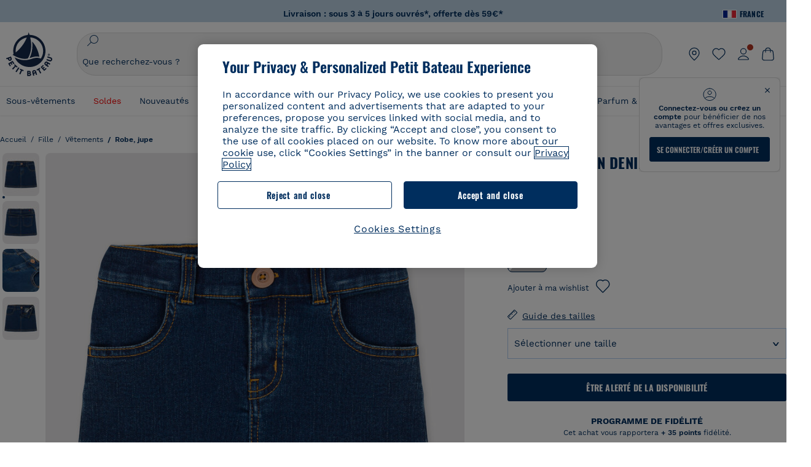

--- FILE ---
content_type: text/javascript; charset=utf-8
request_url: https://p.cquotient.com/pebble?tla=bckl-PB_FR&activityType=viewProduct&callback=CQuotient._act_callback0&cookieId=acfyaZKUasVXy4o4YPI9ockqUM&userId=&emailId=&product=id%3A%3AA05CR%7C%7Csku%3A%3A%7C%7Ctype%3A%3Avgroup%7C%7Calt_id%3A%3AA05CR01&realm=BCKL&siteId=PB_FR&instanceType=prd&locale=fr_FR&referrer=&currentLocation=https%3A%2F%2Fwww.petit-bateau.fr%2Ffille%2Fvetements%2Frobe-jupe%2Fjupe-droite-en-denim-enfant-fille-denim-brut%2FA05CR01.html&ls=true&_=1769006411984&v=v3.1.3&fbPixelId=__UNKNOWN__&json=%7B%22cookieId%22%3A%22acfyaZKUasVXy4o4YPI9ockqUM%22%2C%22userId%22%3A%22%22%2C%22emailId%22%3A%22%22%2C%22product%22%3A%7B%22id%22%3A%22A05CR%22%2C%22sku%22%3A%22%22%2C%22type%22%3A%22vgroup%22%2C%22alt_id%22%3A%22A05CR01%22%7D%2C%22realm%22%3A%22BCKL%22%2C%22siteId%22%3A%22PB_FR%22%2C%22instanceType%22%3A%22prd%22%2C%22locale%22%3A%22fr_FR%22%2C%22referrer%22%3A%22%22%2C%22currentLocation%22%3A%22https%3A%2F%2Fwww.petit-bateau.fr%2Ffille%2Fvetements%2Frobe-jupe%2Fjupe-droite-en-denim-enfant-fille-denim-brut%2FA05CR01.html%22%2C%22ls%22%3Atrue%2C%22_%22%3A1769006411984%2C%22v%22%3A%22v3.1.3%22%2C%22fbPixelId%22%3A%22__UNKNOWN__%22%7D
body_size: 421
content:
/**/ typeof CQuotient._act_callback0 === 'function' && CQuotient._act_callback0([{"k":"__cq_uuid","v":"acfyaZKUasVXy4o4YPI9ockqUM","m":34128000},{"k":"__cq_bc","v":"%7B%22bckl-PB_FR%22%3A%5B%7B%22id%22%3A%22A05CR%22%2C%22type%22%3A%22vgroup%22%2C%22alt_id%22%3A%22A05CR01%22%7D%5D%7D","m":2592000},{"k":"__cq_seg","v":"0~0.00!1~0.00!2~0.00!3~0.00!4~0.00!5~0.00!6~0.00!7~0.00!8~0.00!9~0.00","m":2592000}]);

--- FILE ---
content_type: text/javascript;charset=UTF-8
request_url: https://apps.bazaarvoice.com/apps/inline_ratings/inline_ratings-2.7.11.js
body_size: 44926
content:
/*!
 * Bazaarvoice inline_ratings 2.7.11
 * Wed Oct 29 2025 13:46:16 GMT+0530 (India Standard Time)
 * 
 * http://bazaarvoice.com/
 * 
 * Copyright 2025 Bazaarvoice. All rights reserved.
 * 
 */
!function(t){function e(r){if(n[r])return n[r].exports;var o=n[r]={i:r,l:!1,exports:{}};return t[r].call(o.exports,o,o.exports,e),o.l=!0,o.exports}var n={};e.m=t,e.c=n,e.i=function(t){return t},e.d=function(t,n,r){e.o(t,n)||Object.defineProperty(t,n,{configurable:!1,enumerable:!0,get:r})},e.n=function(t){var n=t&&t.__esModule?function(){return t.default}:function(){return t};return e.d(n,"a",n),n},e.o=function(t,e){return Object.prototype.hasOwnProperty.call(t,e)},e.p="",e(e.s=172)}([function(t,e,n){"use strict";(function(e){t.exports=function(){var t=function(){if("undefined"!=typeof globalThis)return globalThis;if("undefined"!=typeof window)return window;if("undefined"!=typeof self)return self;if(void 0!==e)return e;throw new Error("unable to locate global object")}();if(t&&t.__esModule){return new Proxy(t,{get:function(t,e){return"default"===e?t:t[e]},set:function(t,e,n){return t[e]=n,!0}})}return t}()}).call(e,n(8))},function(t,e,n){"use strict";Object.defineProperty(e,"__esModule",{value:!0}),function(t){function r(t,e){var n,r,o,i,a=F;for(i=arguments.length;i-- >2;)I.push(arguments[i]);for(e&&null!=e.children&&(I.length||I.push(e.children),delete e.children);I.length;)if((r=I.pop())&&void 0!==r.pop)for(i=r.length;i--;)I.push(r[i]);else"boolean"==typeof r&&(r=null),(o="function"!=typeof t)&&(null==r?r="":"number"==typeof r?r=String(r):"string"!=typeof r&&(o=!1)),o&&n?a[a.length-1]+=r:a===F?a=[r]:a.push(r),n=o;var c=new N;return c.nodeName=t,c.children=a,c.attributes=null==e?void 0:e,c.key=null==e?void 0:e.key,void 0!==P.vnode&&P.vnode(c),c}function o(t,e){for(var n in e)t[n]=e[n];return t}function i(t,e){t&&("function"==typeof t?t(e):t.current=e)}function a(t,e){return r(t.nodeName,o(o({},t.attributes),e),arguments.length>2?[].slice.call(arguments,2):t.children)}function c(t){!t._dirty&&(t._dirty=!0)&&1==z.push(t)&&(P.debounceRendering||M)(s)}function s(){for(var t;t=z.pop();)t._dirty&&O(t)}function u(t,e,n){return"string"==typeof e||"number"==typeof e?void 0!==t.splitText:"string"==typeof e.nodeName?!t._componentConstructor&&l(t,e.nodeName):n||t._componentConstructor===e.nodeName}function l(t,e){return t.normalizedNodeName===e||t.nodeName.toLowerCase()===e.toLowerCase()}function f(t){var e=o({},t.attributes);e.children=t.children;var n=t.nodeName.defaultProps;if(void 0!==n)for(var r in n)void 0===e[r]&&(e[r]=n[r]);return e}function p(t,e){var n=e?document.createElementNS("http://www.w3.org/2000/svg",t):document.createElement(t);return n.normalizedNodeName=t,n}function d(t){var e=t.parentNode;e&&e.removeChild(t)}function h(t,e,n,r,o){if("className"===e&&(e="class"),"key"===e);else if("ref"===e)i(n,null),i(r,t);else if("class"!==e||o)if("style"===e){if(r&&"string"!=typeof r&&"string"!=typeof n||(t.style.cssText=r||""),r&&"object"==typeof r){if("string"!=typeof n)for(var a in n)a in r||(t.style[a]="");for(var a in r)t.style[a]="number"==typeof r[a]&&!1===L.test(a)?r[a]+"px":r[a]}}else if("dangerouslySetInnerHTML"===e)r&&(t.innerHTML=r.__html||"");else if("o"==e[0]&&"n"==e[1]){var c=e!==(e=e.replace(/Capture$/,""));e=e.toLowerCase().substring(2),r?n||t.addEventListener(e,v,c):t.removeEventListener(e,v,c),(t._listeners||(t._listeners={}))[e]=r}else if("list"!==e&&"type"!==e&&!o&&e in t){try{t[e]=null==r?"":r}catch(t){}null!=r&&!1!==r||"spellcheck"==e||t.removeAttribute(e)}else{var s=o&&e!==(e=e.replace(/^xlink:?/,""));null==r||!1===r?s?t.removeAttributeNS("http://www.w3.org/1999/xlink",e.toLowerCase()):t.removeAttribute(e):"function"!=typeof r&&(s?t.setAttributeNS("http://www.w3.org/1999/xlink",e.toLowerCase(),r):t.setAttribute(e,r))}else t.className=r||""}function v(t){return this._listeners[t.type](P.event&&P.event(t)||t)}function m(){for(var t;t=D.shift();)P.afterMount&&P.afterMount(t),t.componentDidMount&&t.componentDidMount()}function b(t,e,n,r,o,i){V++||(B=null!=o&&void 0!==o.ownerSVGElement,H=null!=t&&!("__preactattr_"in t));var a=y(t,e,n,r,i);return o&&a.parentNode!==o&&o.appendChild(a),--V||(H=!1,i||m()),a}function y(t,e,n,r,o){var i=t,a=B;if(null!=e&&"boolean"!=typeof e||(e=""),"string"==typeof e||"number"==typeof e)return t&&void 0!==t.splitText&&t.parentNode&&(!t._component||o)?t.nodeValue!=e&&(t.nodeValue=e):(i=document.createTextNode(e),t&&(t.parentNode&&t.parentNode.replaceChild(i,t),_(t,!0))),i.__preactattr_=!0,i;var c=e.nodeName;if("function"==typeof c)return A(t,e,n,r);if(B="svg"===c||"foreignObject"!==c&&B,c=String(c),(!t||!l(t,c))&&(i=p(c,B),t)){for(;t.firstChild;)i.appendChild(t.firstChild);t.parentNode&&t.parentNode.replaceChild(i,t),_(t,!0)}var s=i.firstChild,u=i.__preactattr_,f=e.children;if(null==u){u=i.__preactattr_={};for(var d=i.attributes,h=d.length;h--;)u[d[h].name]=d[h].value}return!H&&f&&1===f.length&&"string"==typeof f[0]&&null!=s&&void 0!==s.splitText&&null==s.nextSibling?s.nodeValue!=f[0]&&(s.nodeValue=f[0]):(f&&f.length||null!=s)&&g(i,f,n,r,H||null!=u.dangerouslySetInnerHTML),x(i,e.attributes,u),B=a,i}function g(t,e,n,r,o){var i,a,c,s,l,f=t.childNodes,p=[],h={},v=0,m=0,b=f.length,g=0,w=e?e.length:0;if(0!==b)for(var x=0;x<b;x++){var E=f[x],C=E.__preactattr_,k=w&&C?E._component?E._component.__key:C.key:null;null!=k?(v++,h[k]=E):(C||(void 0!==E.splitText?!o||E.nodeValue.trim():o))&&(p[g++]=E)}if(0!==w)for(var x=0;x<w;x++){s=e[x],l=null;var k=s.key;if(null!=k)v&&void 0!==h[k]&&(l=h[k],h[k]=void 0,v--);else if(m<g)for(i=m;i<g;i++)if(void 0!==p[i]&&u(a=p[i],s,o)){l=a,p[i]=void 0,i===g-1&&g--,i===m&&m++;break}l=y(l,s,n,r),c=f[x],l&&l!==t&&l!==c&&(null==c?t.appendChild(l):l===c.nextSibling?d(c):t.insertBefore(l,c))}if(v)for(var x in h)void 0!==h[x]&&_(h[x],!1);for(;m<=g;)void 0!==(l=p[g--])&&_(l,!1)}function _(t,e){var n=t._component;n?j(n):(null!=t.__preactattr_&&i(t.__preactattr_.ref,null),!1!==e&&null!=t.__preactattr_||d(t),w(t))}function w(t){for(t=t.lastChild;t;){var e=t.previousSibling;_(t,!0),t=e}}function x(t,e,n){var r;for(r in n)e&&null!=e[r]||null==n[r]||h(t,r,n[r],n[r]=void 0,B);for(r in e)"children"===r||"innerHTML"===r||r in n&&e[r]===("value"===r||"checked"===r?t[r]:n[r])||h(t,r,n[r],n[r]=e[r],B)}function E(t,e,n){var r,o=G.length;for(t.prototype&&t.prototype.render?(r=new t(e,n),S.call(r,e,n)):(r=new S(e,n),r.constructor=t,r.render=C);o--;)if(G[o].constructor===t)return r.nextBase=G[o].nextBase,G.splice(o,1),r;return r}function C(t,e,n){return this.constructor(t,n)}function k(t,e,n,r,o){t._disable||(t._disable=!0,t.__ref=e.ref,t.__key=e.key,delete e.ref,delete e.key,void 0===t.constructor.getDerivedStateFromProps&&(!t.base||o?t.componentWillMount&&t.componentWillMount():t.componentWillReceiveProps&&t.componentWillReceiveProps(e,r)),r&&r!==t.context&&(t.prevContext||(t.prevContext=t.context),t.context=r),t.prevProps||(t.prevProps=t.props),t.props=e,t._disable=!1,0!==n&&(1!==n&&!1===P.syncComponentUpdates&&t.base?c(t):O(t,1,o)),i(t.__ref,t))}function O(t,e,n,r){if(!t._disable){var i,a,c,s=t.props,u=t.state,l=t.context,p=t.prevProps||s,d=t.prevState||u,h=t.prevContext||l,v=t.base,y=t.nextBase,g=v||y,w=t._component,x=!1,C=h;if(t.constructor.getDerivedStateFromProps&&(u=o(o({},u),t.constructor.getDerivedStateFromProps(s,u)),t.state=u),v&&(t.props=p,t.state=d,t.context=h,2!==e&&t.shouldComponentUpdate&&!1===t.shouldComponentUpdate(s,u,l)?x=!0:t.componentWillUpdate&&t.componentWillUpdate(s,u,l),t.props=s,t.state=u,t.context=l),t.prevProps=t.prevState=t.prevContext=t.nextBase=null,t._dirty=!1,!x){i=t.render(s,u,l),t.getChildContext&&(l=o(o({},l),t.getChildContext())),v&&t.getSnapshotBeforeUpdate&&(C=t.getSnapshotBeforeUpdate(p,d));var A,S,T=i&&i.nodeName;if("function"==typeof T){var R=f(i);a=w,a&&a.constructor===T&&R.key==a.__key?k(a,R,1,l,!1):(A=a,t._component=a=E(T,R,l),a.nextBase=a.nextBase||y,a._parentComponent=t,k(a,R,0,l,!1),O(a,1,n,!0)),S=a.base}else c=g,A=w,A&&(c=t._component=null),(g||1===e)&&(c&&(c._component=null),S=b(c,i,l,n||!v,g&&g.parentNode,!0));if(g&&S!==g&&a!==w){var N=g.parentNode;N&&S!==N&&(N.replaceChild(S,g),A||(g._component=null,_(g,!1)))}if(A&&j(A),t.base=S,S&&!r){for(var I=t,F=t;F=F._parentComponent;)(I=F).base=S;S._component=I,S._componentConstructor=I.constructor}}for(!v||n?D.push(t):x||(t.componentDidUpdate&&t.componentDidUpdate(p,d,C),P.afterUpdate&&P.afterUpdate(t));t._renderCallbacks.length;)t._renderCallbacks.pop().call(t);V||r||m()}}function A(t,e,n,r){for(var o=t&&t._component,i=o,a=t,c=o&&t._componentConstructor===e.nodeName,s=c,u=f(e);o&&!s&&(o=o._parentComponent);)s=o.constructor===e.nodeName;return o&&s&&(!r||o._component)?(k(o,u,3,n,r),t=o.base):(i&&!c&&(j(i),t=a=null),o=E(e.nodeName,u,n),t&&!o.nextBase&&(o.nextBase=t,a=null),k(o,u,1,n,r),t=o.base,a&&t!==a&&(a._component=null,_(a,!1))),t}function j(t){P.beforeUnmount&&P.beforeUnmount(t);var e=t.base;t._disable=!0,t.componentWillUnmount&&t.componentWillUnmount(),t.base=null;var n=t._component;n?j(n):e&&(null!=e.__preactattr_&&i(e.__preactattr_.ref,null),t.nextBase=e,d(e),G.push(t),w(e)),i(t.__ref,null)}function S(t,e){this._dirty=!0,this.context=e,this.props=t,this.state=this.state||{},this._renderCallbacks=[]}function T(t,e,n){return b(n,t,{},!1,e,!1)}function R(){return{}}n.d(e,"h",function(){return r}),n.d(e,"createElement",function(){return r}),n.d(e,"cloneElement",function(){return a}),n.d(e,"createRef",function(){return R}),n.d(e,"Component",function(){return S}),n.d(e,"render",function(){return T}),n.d(e,"rerender",function(){return s}),n.d(e,"options",function(){return P});var N=function(){},P={},I=[],F=[],M="function"==typeof t?t.resolve().then.bind(t.resolve()):setTimeout,L=/acit|ex(?:s|g|n|p|$)|rph|ows|mnc|ntw|ine[ch]|zoo|^ord/i,z=[],D=[],V=0,B=!1,H=!1,G=[];o(S.prototype,{setState:function(t,e){this.prevState||(this.prevState=this.state),this.state=o(o({},this.state),"function"==typeof t?t(this.state,this.props):t),e&&this._renderCallbacks.push(e),c(this)},forceUpdate:function(t){t&&this._renderCallbacks.push(t),O(this,2)},render:function(){}});var U={h:r,createElement:r,cloneElement:a,createRef:R,Component:S,render:T,rerender:s,options:P};e.default=U}.call(e,n(5))},function(t,e,n){"use strict";function r(t,e,n){p.trackEvent("Feature",u({type:e,name:t},n))}function o(t){p.setCommonData(t)}function i(t){var e=arguments.length>1&&void 0!==arguments[1]?arguments[1]:{};p.trackEvent(t,e)}function a(){p.trackPageView({type:"Embedded"})}function c(t){var e=arguments.length>1&&void 0!==arguments[1]?arguments[1]:{},n={detail1:t};for(var o in e)e.hasOwnProperty(o)&&(n[o]=e[o]);r("Click","Used",n)}function s(t,e){var n=e instanceof Error?e.message:e;p.trackError({type:t.type,name:t.name,detail1:n||""})}Object.defineProperty(e,"__esModule",{value:!0});var u=Object.assign||function(t){for(var e=1;e<arguments.length;e++){var n=arguments[e];for(var r in n)Object.prototype.hasOwnProperty.call(n,r)&&(t[r]=n[r])}return t};e.setCommonData=o,e.trackEvent=i,e.trackPageView=a,e.trackClick=c,e.error=s;var l=n(9),f=n(0),p=f.BV.inline_ratings._analytics;f.BV[l.APP_NAME]},function(t,e,n){var r=n(31),o="object"==typeof self&&self&&self.Object===Object&&self,i=r||o||Function("return this")();t.exports=i},function(t,e,n){function r(t,e){var n=i(t,e);return o(n)?n:void 0}var o=n(105),i=n(118);t.exports=r},function(t,e,n){(function(e){function r(){}function o(t,e){return function(){t.apply(e,arguments)}}function i(t){if("object"!=typeof this)throw new TypeError("Promises must be constructed via new");if("function"!=typeof t)throw new TypeError("not a function");this._state=0,this._handled=!1,this._value=void 0,this._deferreds=[],f(t,this)}function a(t,e){for(;3===t._state;)t=t._value;if(0===t._state)return void t._deferreds.push(e);t._handled=!0,i._immediateFn(function(){var n=1===t._state?e.onFulfilled:e.onRejected;if(null===n)return void(1===t._state?c:s)(e.promise,t._value);var r;try{r=n(t._value)}catch(t){return void s(e.promise,t)}c(e.promise,r)})}function c(t,e){try{if(e===t)throw new TypeError("A promise cannot be resolved with itself.");if(e&&("object"==typeof e||"function"==typeof e)){var n=e.then;if(e instanceof i)return t._state=3,t._value=e,void u(t);if("function"==typeof n)return void f(o(n,e),t)}t._state=1,t._value=e,u(t)}catch(e){s(t,e)}}function s(t,e){t._state=2,t._value=e,u(t)}function u(t){2===t._state&&0===t._deferreds.length&&i._immediateFn(function(){t._handled||i._unhandledRejectionFn(t._value)});for(var e=0,n=t._deferreds.length;e<n;e++)a(t,t._deferreds[e]);t._deferreds=null}function l(t,e,n){this.onFulfilled="function"==typeof t?t:null,this.onRejected="function"==typeof e?e:null,this.promise=n}function f(t,e){var n=!1;try{t(function(t){n||(n=!0,c(e,t))},function(t){n||(n=!0,s(e,t))})}catch(t){if(n)return;n=!0,s(e,t)}}var p=n(0);if(void 0!==p.Promise&&p.Promise.toString().match(/\[native code]/))t.exports=p.Promise;else{var d=setTimeout;i.prototype.catch=function(t){return this.then(null,t)},i.prototype.then=function(t,e){var n=new this.constructor(r);return a(this,new l(t,e,n)),n},i.all=function(t){var e=Array.prototype.slice.call(t);return new i(function(t,n){function r(i,a){try{if(a&&("object"==typeof a||"function"==typeof a)){var c=a.then;if("function"==typeof c)return void c.call(a,function(t){r(i,t)},n)}e[i]=a,0==--o&&t(e)}catch(t){n(t)}}if(0===e.length)return t([]);for(var o=e.length,i=0;i<e.length;i++)r(i,e[i])})},i.resolve=function(t){return t&&"object"==typeof t&&t.constructor===i?t:new i(function(e){e(t)})},i.reject=function(t){return new i(function(e,n){n(t)})},i.race=function(t){return new i(function(e,n){for(var r=0,o=t.length;r<o;r++)t[r].then(e,n)})},i._immediateFn="function"==typeof e&&function(t){e(t)}||function(t){d(t,0)},i._unhandledRejectionFn=function(t){"undefined"!=typeof console&&console&&console.warn("Possible Unhandled Promise Rejection:",t)},t.exports=i}}).call(e,n(167).setImmediate)},function(t,e,n){function r(t){return null==t?void 0===t?s:c:u&&u in Object(t)?i(t):a(t)}var o=n(20),i=n(116),a=n(140),c="[object Null]",s="[object Undefined]",u=o?o.toStringTag:void 0;t.exports=r},function(t,e){function n(){throw new Error("setTimeout has not been defined")}function r(){throw new Error("clearTimeout has not been defined")}function o(t){if(l===setTimeout)return setTimeout(t,0);if((l===n||!l)&&setTimeout)return l=setTimeout,setTimeout(t,0);try{return l(t,0)}catch(e){try{return l.call(null,t,0)}catch(e){return l.call(this,t,0)}}}function i(t){if(f===clearTimeout)return clearTimeout(t);if((f===r||!f)&&clearTimeout)return f=clearTimeout,clearTimeout(t);try{return f(t)}catch(e){try{return f.call(null,t)}catch(e){return f.call(this,t)}}}function a(){v&&d&&(v=!1,d.length?h=d.concat(h):m=-1,h.length&&c())}function c(){if(!v){var t=o(a);v=!0;for(var e=h.length;e;){for(d=h,h=[];++m<e;)d&&d[m].run();m=-1,e=h.length}d=null,v=!1,i(t)}}function s(t,e){this.fun=t,this.array=e}function u(){}var l,f,p=t.exports={};!function(){try{l="function"==typeof setTimeout?setTimeout:n}catch(t){l=n}try{f="function"==typeof clearTimeout?clearTimeout:r}catch(t){f=r}}();var d,h=[],v=!1,m=-1;p.nextTick=function(t){var e=new Array(arguments.length-1);if(arguments.length>1)for(var n=1;n<arguments.length;n++)e[n-1]=arguments[n];h.push(new s(t,e)),1!==h.length||v||o(c)},s.prototype.run=function(){this.fun.apply(null,this.array)},p.title="browser",p.browser=!0,p.env={},p.argv=[],p.version="",p.versions={},p.on=u,p.addListener=u,p.once=u,p.off=u,p.removeListener=u,p.removeAllListeners=u,p.emit=u,p.prependListener=u,p.prependOnceListener=u,p.listeners=function(t){return[]},p.binding=function(t){throw new Error("process.binding is not supported")},p.cwd=function(){return"/"},p.chdir=function(t){throw new Error("process.chdir is not supported")},p.umask=function(){return 0}},function(t,e){var n;n=function(){return this}();try{n=n||Function("return this")()||(0,eval)("this")}catch(t){"object"==typeof window&&(n=window)}t.exports=n},function(t,e,n){"use strict";Object.defineProperty(e,"__esModule",{value:!0}),e.ENV=e.DISPLAY_TEXT_STATES=e.ANALYTIC_CONSTANTS=e.KEY_REVIEW_SUMMARY_CHEVRON=e.KEY_NO_REVIEWS_TEXT=e.KEY_INCENTIVIZED_REVIEWS_STRING=e.KEY_OFFSCREEN_AVG_RATING_RANGE=e.KEY_OFFSCREEN_STARS=e.KEY_REVIEWS_STRING=e.APP_NAME=e.POINTY_STAR_CHARCODE=e.ROUND_STAR_CHARCODE=void 0;var r=n(35),o=function(t){return t&&t.__esModule?t:{default:t}}(r),i=n(0);e.ROUND_STAR_CHARCODE=9733,e.POINTY_STAR_CHARCODE=9734,e.APP_NAME="inline_ratings",e.KEY_REVIEWS_STRING="categoryGalleryReviewCount",e.KEY_OFFSCREEN_STARS="offscreen_secondary_rating_summary_stars",e.KEY_OFFSCREEN_AVG_RATING_RANGE="offscreen_secondary_rating_summary",e.KEY_INCENTIVIZED_REVIEWS_STRING="contentIncentivizedSummaries",e.KEY_NO_REVIEWS_TEXT="noReviewsTextInlineRating",e.KEY_REVIEW_SUMMARY_CHEVRON="offscreen_review_summary_chevron",e.ANALYTIC_CONSTANTS={apiRequest:"apiRequest",bfdApiRequest:"bfdApiRequest",bfdApiSuccess:"bfdApiSuccess",bfdApiFailure:"bdfApiFailure",diagnosticEvent:"Diagnostic",bvFetch:"bvFetch",apiType:"api",cachedResponse:"cachedResponse",fetchResponse:"fetchResponse",apiFailure:"apiFailure"},e.DISPLAY_TEXT_STATES={SHOW:"SHOW_TEXT_FOR_NO_RATINGS",HIDE:"HIDE_TEXT_FOR_NO_RATINGS"},e.ENV=(0,o.default)(i,"BV.global.serverEnvironment","").toLowerCase()},function(t,e,n){function r(t,e){for(var n=t.length;n--;)if(o(t[n][0],e))return n;return-1}var o=n(149);t.exports=r},function(t,e,n){function r(t,e){var n=t.__data__;return o(e)?n["string"==typeof e?"string":"hash"]:n.map}var o=n(125);t.exports=r},function(t,e,n){var r=n(4),o=r(Object,"create");t.exports=o},function(t,e){var n=Array.isArray;t.exports=n},function(t,e){function n(t){return null!=t&&"object"==typeof t}t.exports=n},function(t,e,n){function r(t){return"symbol"==typeof t||i(t)&&o(t)==a}var o=n(6),i=n(14),a="[object Symbol]";t.exports=r},function(t,e,n){function r(t,e){if(c!==d.OFF&&o.console){if(e=[].slice.call(e),"function"==typeof e[0]&&(e=e[0]()),i)return void o.console.log(e);try{(o.console[t]||o.console.log).apply(o.console,e)}catch(t){}}}var o=n(0),i=n(73),a=n(70),c=4,s={},u=a.read("_bvui_debug");if(u)for(var l,f=u.split(","),p=0;p<f.length;p++)l=f[p].split(":"),s[l[0]]=l[1];s.logLevel&&(c=s.logLevel);var d={DEBUG:-1,LOG:0,INFO:1,WARN:2,ERROR:3,OFF:4,getLogLevel:function(){return c},setLogLevel:function(t,e){c=!s.logLevel||e?t||d.LOG:s.logLevel,r("log",["Log level set to",c])},debug:function(){c<=d.DEBUG&&r("log",arguments)},log:function(){c<=d.LOG&&r("log",arguments)},info:function(){c<=d.INFO&&r("info",arguments)},warn:function(){c<=d.WARN&&r("warn",arguments)},error:function(){c<=d.ERROR&&r("error",arguments)},count:function(){c<d.INFO&&r("count",arguments)},time:function(){c<d.WARN&&r("time",arguments)},timeEnd:function(){c<d.WARN&&r("timeEnd",arguments)},group:function(t){var e=Array.prototype.slice.call(arguments,1);c<=t&&(r("group",e),r("time",e))},groupEnd:function(t){var e=Array.prototype.slice.call(arguments,1);c<=t&&(r("groupEnd",e),r("timeEnd",e))},assert:function(t,e){if(c!==d.OFF){if("function"==typeof t)return void d.assert.apply(null,t());if(!t)throw new Error("Assertion failed: "+e)}}};t.exports=d},function(t,e){var n=[];t.exports={timeline:n}},function(t,e,n){function r(){return s.call(c)}function o(){return a}var i=n(0),a=n(17).timeline,c=i.performance,s=c&&c.getEntries,u="function"==typeof s;t.exports={getEntries:function(){return(u?r:o)()}}},function(t,e,n){function r(){return s.call(c)}function o(){return a.now()-l}var i=n(0),a=n(72),c=i.performance,s=c&&c.now,u="function"==typeof s,l=a.now();c&&c.timing&&"number"==typeof c.timing.navigationStart&&(l=c.timing.navigationStart),t.exports={now:function(){return(u?r:o)()}}},function(t,e,n){var r=n(3),o=r.Symbol;t.exports=o},function(t,e){function n(t){var e=typeof t;return null!=t&&("object"==e||"function"==e)}t.exports=n},function(t,e,n){"use strict";function r(t){return t&&t.__esModule?t:{default:t}}function o(t){"@babel/helpers - typeof";return(o="function"==typeof Symbol&&"symbol"==typeof Symbol.iterator?function(t){return typeof t}:function(t){return t&&"function"==typeof Symbol&&t.constructor===Symbol&&t!==Symbol.prototype?"symbol":typeof t})(t)}function i(){return i=Object.assign?Object.assign.bind():function(t){for(var e=1;e<arguments.length;e++){var n=arguments[e];for(var r in n)({}).hasOwnProperty.call(n,r)&&(t[r]=n[r])}return t},i.apply(null,arguments)}function a(t,e){return e||(e=t.slice(0)),Object.freeze(Object.defineProperties(t,{raw:{value:Object.freeze(e)}}))}function c(t){return f(t)||l(t)||u(t)||s()}function s(){throw new TypeError("Invalid attempt to spread non-iterable instance.\nIn order to be iterable, non-array objects must have a [Symbol.iterator]() method.")}function u(t,e){if(t){if("string"==typeof t)return p(t,e);var n={}.toString.call(t).slice(8,-1);return"Object"===n&&t.constructor&&(n=t.constructor.name),"Map"===n||"Set"===n?Array.from(t):"Arguments"===n||/^(?:Ui|I)nt(?:8|16|32)(?:Clamped)?Array$/.test(n)?p(t,e):void 0}}function l(t){if("undefined"!=typeof Symbol&&null!=t[Symbol.iterator]||null!=t["@@iterator"])return Array.from(t)}function f(t){if(Array.isArray(t))return p(t)}function p(t,e){(null==e||e>t.length)&&(e=t.length);for(var n=0,r=Array(e);n<e;n++)r[n]=t[n];return r}Object.defineProperty(e,"__esModule",{value:!0}),e.css=e.closest=e.childrenToArray=e.arrayUnion=e.arraySetsEqual=e.arrayDiff=e.arrayAdd=e.adjustColorAlpha=void 0,Object.defineProperty(e,"cx",{enumerable:!0,get:function(){return h.cx}}),e.shallowCompareDiffers=e.onlyChild=e.mergeEvents=e.mapChildren=e.lightenColor=e.isObjectEmpty=e.getType=e.getProps=e.getMaxZIndex=e.getColorFunction=e.getChildren=e.forEachChild=e.filterEvents=e.darkenColor=void 0;var d,h=n(81),v=r(n(45)),m=r(n(1)),b=r(n(79)),y=r(n(46)),g=function(t){return t.replace(/((?: !important)*;)/g," !important;").replace(/xml !important/g,"xml")},_=new Map,w=function(t){return 0===t.indexOf(";")?t.substr(1):t},x=(e.css=function(){for(var t=arguments.length,e=new Array(t),n=0;n<t;n++)e[n]=arguments[n];if(e.length){var r=e[0],o=[],i=e.slice(1).map(function(t,e){return"string"==typeof t?t.match(/^css-[A-Za-z0-9]+/)?(o.push(e+1),_.get(t)||t):g(t):t});"string"==typeof e[0]?r=g(e[0]):Array.isArray(e[0])&&(r=e[0].map(function(t,e){var n=-1!==o.indexOf(e)?w(t):t;return g(n)}),Object.defineProperty(r,"raw",{configurable:!1,enumerable:!1,value:c(r),writable:!1}));var s=h.css.apply(void 0,[r].concat(c(i))),u=(0,h.cx)([(0,h.css)(d||(d=a(["\n      [","] & {\n        ","\n      }\n    "])),y.default,s),s]);return _.set(u,s),u}},/^on([A-Z][a-z]+)+$/),E=(e.filterEvents=function(t){return Object.keys(t).reduce(function(e,n){return x.test(n)&&Object.defineProperty(e,n,{enumerable:!0,value:t[n],writable:!0}),e},{})},e.mergeEvents=function(t,e,n){return Object.keys(e).forEach(function(r){var o=n[r],i=e[r];e[r]=o?function(e){i.apply(void 0,[e].concat(c(t))),o.apply(void 0,[e].concat(c(t)))}:function(e){i.apply(void 0,[e].concat(c(t)))}}),Object.keys(n).forEach(function(e){var r=n[e];n[e]=function(e){r.apply(void 0,[e].concat(c(t)))}}),i(n,e)},100),C=e.arrayAdd=function(){for(var t=new Set,e=arguments.length,n=new Array(e),r=0;r<e;r++)n[r]=arguments[r];n.forEach(function(e){e.forEach(function(e){t.add(e)})});var o=[];return t.forEach(function(t){o.push(t)}),o},k=(e.arrayDiff=function(){for(var t=[],e=arguments.length,n=new Array(e),r=0;r<e;r++)n[r]=arguments[r];return n.forEach(function(e){e.forEach(function(e){var n=-1;t.forEach(function(t,r){t.value===e&&(n=r)}),-1!==n?t[n].occurrences++:t.push({occurrences:1,value:e})})}),t.filter(function(t){return 1===t.occurrences}).map(function(t){return t.value})},e.arrayUnion=function(){for(var t=[],e=arguments.length,n=new Array(e),r=0;r<e;r++)n[r]=arguments[r];return n.forEach(function(e){e.forEach(function(e){var n=-1;t.forEach(function(t,r){t.value===e&&(n=r)}),-1!==n?t[n].occurrences++:t.push({occurrences:1,value:e})})}),t.filter(function(t){return t.occurrences>1}).map(function(t){return t.value})},e.arraySetsEqual=function(){for(var t=arguments.length,e=new Array(t),n=0;n<t;n++)e[n]=arguments[n];var r=e[0];return e.filter(function(t){return t.length===r.length}).length===e.length&&C.apply(void 0,e).length===r.length},e.getMaxZIndex=function(t){return E<t&&(E=t),++E},e.forEachChild=function(t,e){return m.default.Children?m.default.Children.forEach(t,e):t.forEach(e)},e.mapChildren=function(t,e){return m.default.Children?m.default.Children.map(t,e):t.map(e)},e.onlyChild=function(t){return m.default.Children?m.default.Children.only(t):t[0]},e.childrenToArray=function(t){return m.default.Children?m.default.Children.toArray(t):c(t)},e.shallowCompareDiffers=function(t,e){for(var n=t||{},r=e||{},o=Object.keys(n),i=0,a=o.length;i<a;i++)if(!(o[i]in r))return!0;for(var c=0,s=o.length;c<s;c++){var u=o[c];if(n[u]!==r[u])return!0}return!1},e.isObjectEmpty=function(t){return!(t&&"object"===o(t)&&!Array.isArray(t))||!Object.keys(t).length},e.getChildren=function(t){return(t.props||t).children},e.getProps=function(t){return t.props||t.attributes||{}},e.getType=function(t){return t.type||t.nodeName},e.darkenColor=function(t,e){try{return b.default.fromHex(t).darken(e).toHex()}catch(e){return t}}),O=e.lightenColor=function(t,e){try{return b.default.fromHex(t).lighten(e).toHex()}catch(e){return t}},A=(e.getColorFunction=function(t){try{return b.default.fromHex(t).toGrayscale()<128?O:k}catch(e){return function(){return t}}},e.adjustColorAlpha=function(t,e){try{var n=b.default.fromHex(t).toRgbObject(),r=n.r,o=n.g,i=n.b;return"rgba(".concat(r,", ").concat(o,", ").concat(i,", ").concat(e,")")}catch(e){return t}},v.default.Element?v.default.Element.prototype:{}),j=["msMatchesSelector","mozMatchesSelector","webkitMatchesSelector","matches"],S=j.reduce(function(t,e){return t||!!A[e]},!1),T=!!A.closest,R=function(t){for(var e=(this.document||this.ownerDocument).querySelectorAll(t),n=0;e[n]&&e[n]!==this;)++n;return!!e[n]},N=function(t){var e=this;return S?j.reduce(function(n,r){return n||!!A[r]&&e[r](t)},!1):R.call(this,t)},P=function(t){for(var e=this;e&&1===e.nodeType;){if(N.call(e,t))return e;e=e.parentNode}return null};e.closest=function(t){return T?this.closest(t):P.call(this,t)}},function(t,e,n){"use strict";function r(){return!window.ActiveXObject&&"ActiveXObject"in window||window.navigator.userAgent.indexOf("Edge")>-1}Object.defineProperty(e,"__esModule",{value:!0}),e.isMS=r;var o="ABCDEFGHIJKLMNOPQRSTUVWXYZabcdefghijklmnopqrstuvwxyz0123456789";e.randomStringGenerator=function(t){for(var e=o.length,n=0,r="",i=0;i<t;i++)n=Math.floor(Math.random()*e),r+=o[n];return r}},function(t,e,n){t.exports=n(68)},function(t,e,n){function r(t){return s.call(c,t)}function o(t){if(0===arguments.length)throw new TypeError("Failed to execute 'getEntriesByType' on 'Performance': 1 argument required, but only 0 present.");return a().filter(function(e){return e.entryType===t})}var i=n(0),a=n(18).getEntries,c=i.performance,s=c&&c.getEntriesByType,u="function"==typeof s;t.exports={getEntriesByType:function(t){var e=arguments.length>0,n=u?r:o;return e?n(t):n()}}},function(t,e){},function(t,e,n){"use strict";function r(t){var e,n,r,i,a=Array.prototype.slice.call(arguments,1);for(e=0,n=a.length;e<n;e+=1)if(r=a[e])for(i in r)o.call(r,i)&&(t[i]=r[i]);return t}e.extend=r;var o=Object.prototype.hasOwnProperty;e.hop=o},function(t,e,n){var r=n(4),o=n(3),i=r(o,"Map");t.exports=i},function(t,e,n){function r(t){var e=-1,n=null==t?0:t.length;for(this.clear();++e<n;){var r=t[e];this.set(r[0],r[1])}}var o=n(132),i=n(133),a=n(134),c=n(135),s=n(136);r.prototype.clear=o,r.prototype.delete=i,r.prototype.get=a,r.prototype.has=c,r.prototype.set=s,t.exports=r},function(t,e,n){var r=n(4),o=n(3),i=r(o,"Set");t.exports=i},function(t,e,n){(function(e){var n="object"==typeof e&&e&&e.Object===Object&&e;t.exports=n}).call(e,n(8))},function(t,e){function n(t){var e=t&&t.constructor;return t===("function"==typeof e&&e.prototype||r)}var r=Object.prototype;t.exports=n},function(t,e){function n(t){var e=-1,n=Array(t.size);return t.forEach(function(t){n[++e]=t}),n}t.exports=n},function(t,e){function n(t){if(null!=t){try{return o.call(t)}catch(t){}try{return t+""}catch(t){}}return""}var r=Function.prototype,o=r.toString;t.exports=n},function(t,e,n){function r(t,e,n){var r=null==t?void 0:o(t,e);return void 0===r?n:r}var o=n(101);t.exports=r},function(t,e,n){function r(t){if(!i(t))return!1;var e=o(t);return e==c||e==s||e==a||e==u}var o=n(6),i=n(21),a="[object AsyncFunction]",c="[object Function]",s="[object GeneratorFunction]",u="[object Proxy]";t.exports=r},function(t,e){function n(t){return"number"==typeof t&&t>-1&&t%1==0&&t<=r}var r=9007199254740991;t.exports=n},function(t,e){function n(t,e){var n=e||0,o=r;return[o[t[n++]],o[t[n++]],o[t[n++]],o[t[n++]],"-",o[t[n++]],o[t[n++]],"-",o[t[n++]],o[t[n++]],"-",o[t[n++]],o[t[n++]],"-",o[t[n++]],o[t[n++]],o[t[n++]],o[t[n++]],o[t[n++]],o[t[n++]]].join("")}for(var r=[],o=0;o<256;++o)r[o]=(o+256).toString(16).substr(1);t.exports=n},function(t,e){var n="undefined"!=typeof crypto&&crypto.getRandomValues&&crypto.getRandomValues.bind(crypto)||"undefined"!=typeof msCrypto&&"function"==typeof window.msCrypto.getRandomValues&&msCrypto.getRandomValues.bind(msCrypto);if(n){var r=new Uint8Array(16);t.exports=function(){return n(r),r}}else{var o=new Array(16);t.exports=function(){for(var t,e=0;e<16;e++)0==(3&e)&&(t=4294967296*Math.random()),o[e]=t>>>((3&e)<<3)&255;return o}}},function(t,e){t.exports=function(t){return t.webpackPolyfill||(t.deprecate=function(){},t.paths=[],t.children||(t.children=[]),Object.defineProperty(t,"loaded",{enumerable:!0,get:function(){return t.l}}),Object.defineProperty(t,"id",{enumerable:!0,get:function(){return t.i}}),t.webpackPolyfill=1),t}},function(t,e,n){"use strict";(function(t){function e(t){return t&&t.__esModule?t:{default:t}}function r(e){return function(){var n=e.apply(this,arguments);return new t(function(e,r){function o(i,a){try{var c=n[i](a),s=c.value}catch(t){return void r(t)}if(!c.done)return t.resolve(s).then(function(t){o("next",t)},function(t){o("throw",t)});e(s)}return o("next")})}}var o=n(24),i=e(o),a=n(157),c=e(a),s=n(67),u=e(s),l=n(75),f=e(l),p=n(16),d=e(p),h=n(1),v=n(43),m=e(v),b=n(44),y=e(b),g=n(62),_=e(g),w=n(61),x=n(60),E=e(x),C=n(2),k=function(t){if(t&&t.__esModule)return t;var e={};if(null!=t)for(var n in t)Object.prototype.hasOwnProperty.call(t,n)&&(e[n]=t[n]);return e.default=t,e}(C),O=n(64),A=e(O),j=n(164),S=e(j),T=n(165),R=e(T),N=n(0),P=(0,c.default)(A.default),I=N.BV.inline_ratings;k.setCommonData({bvProduct:"InlineRatings",bvProductVersion:"2.7.11"}),I.config={},k.trackPageView();var F=[],M=void 0,L=void 0,z=function(t){var e=t.getAttribute("data-bv-productId")||t.getAttribute("data-bv-product-id");if(!e){var n=t.closest("[data-bv-productId]")||t.closest("[data-bv-product-id]");if(!n)return null;e=n.getAttribute("data-bv-productId")||n.getAttribute("data-bv-product-id")}return e},D=function(t){var e=I.perfMark.render.start();t.forEach(function(t){var e=z(t);if(e){var n="false"!==t.getAttribute("data-bv-seo"),r=L.cache[e.toLowerCase()];(0,h.render)((0,h.h)(m.default,{analytics:N.BV.inline_ratings._analytics},(0,h.h)(y.default,{minPixels:1,productId:e},(0,h.h)(E.default,{productId:e,node:t,data:r,shouldRenderSeo:n,enableHideInlineRatings:I.config.enableHideInlineRatings,displayText:I.config.displayText}))),t,t.firstChild)}}),e(),P()},V=function(){var t=r(i.default.mark(function t(){var e,n;return i.default.wrap(function(t){for(;;)switch(t.prev=t.next){case 0:return e=[].concat(F),M=null,F.length=0,n=e.map(z).filter(function(t){return t}),t.next=6,L.getStatistics(n);case 6:D(e);case 7:case"end":return t.stop()}},t,void 0)}));return function(){return t.apply(this,arguments)}}();I.processConfig(function(t){f.default.mark("bv_inline_ratings_config_start"),d.default.debug("Processing configure call with params",t),I.config=t;var e=(0,u.default)(S.default,t.styles);(0,w.injectStyleSheet)(R.default+e),L=new _.default({dataEnvironment:N.BV.global.dataEnvironment,serverEnvironment:N.BV.global.serverEnvironment,key:I.config.apiKey,useBackend:I.config.swat_backend_display,contentLocales:I.config.contentLocales,incentivized:I.config.showIncentivizedReviews}),I.on("container_added",function(t){M||(M=setTimeout(V,10)),F.push(t)}),I.on("container_removed",function(t){(0,h.render)(null,t,t.firstChild)}),f.default.mark("bv_inline_ratings_config_end"),I.processReady()}),I.processQueue(function(){console.warn("BV.inline_ratings.render() is being deprecated. We will soon only support auto-render via \"data-bv-show='inline_rating'\".\nSee http://knowledge.bazaarvoice.com/wp-content/conversations/en_US/Display/inline_ratings.html for more details."),I.ready(function(){document.querySelectorAll("[data-bv-rating]").forEach(function(t){I.trigger("container_added",t)})})})}).call(e,n(5))},function(t,e,n){"use strict";Element.prototype.matches||(Element.prototype.matches=Element.prototype.msMatchesSelector),Element.prototype.closest||(Element.prototype.closest=function(t){for(var e=this;e;){if(e.matches(t))return e;e=e.parentElement}})},function(t,e,n){"use strict";function r(t){return t&&t.__esModule?t:{default:t}}function o(t){"@babel/helpers - typeof";return(o="function"==typeof Symbol&&"symbol"==typeof Symbol.iterator?function(t){return typeof t}:function(t){return t&&"function"==typeof Symbol&&t.constructor===Symbol&&t!==Symbol.prototype?"symbol":typeof t})(t)}function i(t,e){if(!(t instanceof e))throw new TypeError("Cannot call a class as a function")}function a(t,e){for(var n=0;n<e.length;n++){var r=e[n];r.enumerable=r.enumerable||!1,r.configurable=!0,"value"in r&&(r.writable=!0),Object.defineProperty(t,v(r.key),r)}}function c(t,e,n){return e&&a(t.prototype,e),n&&a(t,n),Object.defineProperty(t,"prototype",{writable:!1}),t}function s(t,e,n){return e=p(e),u(t,f()?Reflect.construct(e,n||[],p(t).constructor):e.apply(t,n))}function u(t,e){if(e&&("object"==o(e)||"function"==typeof e))return e;if(void 0!==e)throw new TypeError("Derived constructors may only return object or undefined");return l(t)}function l(t){if(void 0===t)throw new ReferenceError("this hasn't been initialised - super() hasn't been called");return t}function f(){try{var t=!Boolean.prototype.valueOf.call(Reflect.construct(Boolean,[],function(){}))}catch(t){}return(f=function(){return!!t})()}function p(t){return(p=Object.setPrototypeOf?Object.getPrototypeOf.bind():function(t){return t.__proto__||Object.getPrototypeOf(t)})(t)}function d(t,e){if("function"!=typeof e&&null!==e)throw new TypeError("Super expression must either be null or a function");t.prototype=Object.create(e&&e.prototype,{constructor:{value:t,writable:!0,configurable:!0}}),Object.defineProperty(t,"prototype",{writable:!1}),e&&h(t,e)}function h(t,e){return(h=Object.setPrototypeOf?Object.setPrototypeOf.bind():function(t,e){return t.__proto__=e,t})(t,e)}function v(t){var e=m(t,"string");return"symbol"==o(e)?e:e+""}function m(t,e){if("object"!=o(t)||!t)return t;var n=t[Symbol.toPrimitive];if(void 0!==n){var r=n.call(t,e||"default");if("object"!=o(r))return r;throw new TypeError("@@toPrimitive must return a primitive value.")}return("string"===e?String:Number)(t)}Object.defineProperty(e,"__esModule",{value:!0}),e.default=void 0;var b,y=r(n(26)),g=r(n(1)),_=n(22),w=(b=function(t){function e(){return i(this,e),s(this,e,arguments)}return d(e,t),c(e,[{key:"getChildContext",value:function(){return{analytics:{service:(0,_.getProps)(this).analytics}}}},{key:"render",value:function(){return(0,_.onlyChild)((0,_.getChildren)(this))}}])}(g.default.Component),function(t,e,n){return(e=v(e))in t?Object.defineProperty(t,e,{value:n,enumerable:!0,configurable:!0,writable:!0}):t[e]=n,t}(b,"displayName","AnalyticsRoot"),b);(0,_.isObjectEmpty)(y.default)||(w.propTypes={analytics:y.default.object.isRequired,children:y.default.element.isRequired},w.childContextTypes={analytics:y.default.shape({service:y.default.object.isRequired}).isRequired});e.default=w},function(t,e,n){"use strict";function r(t){return t&&t.__esModule?t:{default:t}}function o(t){"@babel/helpers - typeof";return(o="function"==typeof Symbol&&"symbol"==typeof Symbol.iterator?function(t){return typeof t}:function(t){return t&&"function"==typeof Symbol&&t.constructor===Symbol&&t!==Symbol.prototype?"symbol":typeof t})(t)}function i(t,e){var n=Object.keys(t);if(Object.getOwnPropertySymbols){var r=Object.getOwnPropertySymbols(t);e&&(r=r.filter(function(e){return Object.getOwnPropertyDescriptor(t,e).enumerable})),n.push.apply(n,r)}return n}function a(t){for(var e=1;e<arguments.length;e++){var n=null!=arguments[e]?arguments[e]:{};e%2?i(Object(n),!0).forEach(function(e){b(t,e,n[e])}):Object.getOwnPropertyDescriptors?Object.defineProperties(t,Object.getOwnPropertyDescriptors(n)):i(Object(n)).forEach(function(e){Object.defineProperty(t,e,Object.getOwnPropertyDescriptor(n,e))})}return t}function c(t,e){if(!(t instanceof e))throw new TypeError("Cannot call a class as a function")}function s(t,e){for(var n=0;n<e.length;n++){var r=e[n];r.enumerable=r.enumerable||!1,r.configurable=!0,"value"in r&&(r.writable=!0),Object.defineProperty(t,y(r.key),r)}}function u(t,e,n){return e&&s(t.prototype,e),n&&s(t,n),Object.defineProperty(t,"prototype",{writable:!1}),t}function l(t,e,n){return e=h(e),f(t,d()?Reflect.construct(e,n||[],h(t).constructor):e.apply(t,n))}function f(t,e){if(e&&("object"==o(e)||"function"==typeof e))return e;if(void 0!==e)throw new TypeError("Derived constructors may only return object or undefined");return p(t)}function p(t){if(void 0===t)throw new ReferenceError("this hasn't been initialised - super() hasn't been called");return t}function d(){try{var t=!Boolean.prototype.valueOf.call(Reflect.construct(Boolean,[],function(){}))}catch(t){}return(d=function(){return!!t})()}function h(t){return(h=Object.setPrototypeOf?Object.getPrototypeOf.bind():function(t){return t.__proto__||Object.getPrototypeOf(t)})(t)}function v(t,e){if("function"!=typeof e&&null!==e)throw new TypeError("Super expression must either be null or a function");t.prototype=Object.create(e&&e.prototype,{constructor:{value:t,writable:!0,configurable:!0}}),Object.defineProperty(t,"prototype",{writable:!1}),e&&m(t,e)}function m(t,e){return(m=Object.setPrototypeOf?Object.setPrototypeOf.bind():function(t,e){return t.__proto__=e,t})(t,e)}function b(t,e,n){return(e=y(e))in t?Object.defineProperty(t,e,{value:n,enumerable:!0,configurable:!0,writable:!0}):t[e]=n,t}function y(t){var e=g(t,"string");return"symbol"==o(e)?e:e+""}function g(t,e){if("object"!=o(t)||!t)return t;var n=t[Symbol.toPrimitive];if(void 0!==n){var r=n.call(t,e||"default");if("object"!=o(r))return r;throw new TypeError("@@toPrimitive must return a primitive value.")}return("string"===e?String:Number)(t)}Object.defineProperty(e,"__esModule",{value:!0}),e.default=void 0;var _,w=r(n(26)),x=r(n(1)),E=r(n(168)),C=n(22),k=["containerId","minPixels"],O=(_=function(t){function e(){var t;c(this,e);for(var n=arguments.length,r=new Array(n),o=0;o<n;o++)r[o]=arguments[o];return t=l(this,e,[].concat(r)),b(t,"state",{containerId:t._getContainerId()}),t}return v(e,t),u(e,[{key:"componentDidMount",value:function(){this._trackEvent()}},{key:"componentDidUpdate",value:function(){this._trackEvent()}},{key:"componentWillUnmount",value:function(){this._observer&&this._observer.remove()}},{key:"_getContainerId",value:function(){var t=(0,C.getProps)(this),e=t.containerId,n=(0,C.getChildren)(this),r=(0,C.onlyChild)(n);return e||(0,C.getProps)(r).id||E.default.v4()}},{key:"_trackEvent",value:function(){var t=a({},(0,C.getProps)(this)),e={},n={containerId:this.state.containerId};t.children&&delete t.children,Object.keys(t).filter(function(t){return!k.some(function(e){return e===t})}).forEach(function(n){e[n]=t[n]}),Object.keys(t).filter(function(t){return k.some(function(e){return e===t})}).forEach(function(e){n[e]=t[e]}),this._observer=this.context.analytics.service.trackInView(e,n)}},{key:"render",value:function(){return x.default.cloneElement((0,C.onlyChild)((0,C.getChildren)(this)),{id:this.state.containerId})}}])}(x.default.Component),b(_,"displayName","TrackInView"),_);(0,C.isObjectEmpty)(w.default)||(O.propTypes={children:w.default.node,containerId:w.default.string,minPixels:w.default.number},O.contextTypes={analytics:w.default.shape({service:w.default.shape({trackInView:w.default.func.isRequired}).isRequired}).isRequired});e.default=O},function(t,e,n){"use strict";(function(e){t.exports=function(){if("undefined"!=typeof globalThis)return globalThis;if("undefined"!=typeof self)return self;if("undefined"!=typeof window)return window;if(void 0!==e)return e;throw new Error("unable to locate global object")}()}).call(e,n(8))},function(t,e,n){"use strict";Object.defineProperty(e,"__esModule",{value:!0}),e.default=void 0;e.default="data-bv-clean-slate"},function(t,e,n){"use strict";(function(t){function r(t){t&&a.current.insert(t+"}")}var o=n(51),i=n(52),a=(n(55),{current:null}),c=function(t,e,n,o,i,c,s,u,l,f){switch(t){case 1:switch(e.charCodeAt(0)){case 64:return a.current.insert(e+";"),"";case 108:if(98===e.charCodeAt(2))return""}break;case 2:if(0===u)return e+"/*|*/";break;case 3:switch(u){case 102:case 112:return a.current.insert(n[0]+e),"";default:return e+(0===f?"/*|*/":"")}case-2:e.split("/*|*/}").forEach(r)}},s=function(e){void 0===e&&(e={});var n,r=e.key||"css";void 0!==e.prefix&&(n={prefix:e.prefix});var s=new i.a(n);if("production"!==t.env.NODE_ENV&&/[^a-z-]/.test(r))throw new Error('Emotion key must only contain lower case alphabetical characters and - but "'+r+'" was passed');var u,l={};u=e.container||document.head;var f=document.querySelectorAll("style[data-emotion-"+r+"]");Array.prototype.forEach.call(f,function(t){t.getAttribute("data-emotion-"+r).split(" ").forEach(function(t){l[t]=!0}),t.parentNode!==u&&u.appendChild(t)});var p;if(s.use(e.stylisPlugins)(c),p=function(e,n,r,o){var i=n.name;if(a.current=r,"production"!==t.env.NODE_ENV&&void 0!==n.map){var c=n.map;a.current={insert:function(t){r.insert(t+c)}}}s(e,n.styles),o&&(v.inserted[i]=!0)},"production"!==t.env.NODE_ENV){var d=/\/\*/g,h=/\*\//g;s.use(function(t,e){switch(t){case-1:for(;d.test(e);){h.lastIndex=d.lastIndex;{if(!h.test(e))throw new Error('Your styles have an unterminated comment ("/*" without corresponding "*/").');d.lastIndex=h.lastIndex}}d.lastIndex=0}}),s.use(function(t,e,n){switch(t){case-1:var r=e.match(/(:first|:nth|:nth-last)-child/g);r&&!0!==v.compat&&r.forEach(function(t){var n=new RegExp(t+".*\\/\\* emotion-disable-server-rendering-unsafe-selector-warning-please-do-not-use-this-the-warning-exists-for-a-reason \\*\\/"),r=n.test(e);t&&!r&&console.error('The pseudo class "'+t+'" is potentially unsafe when doing server-side rendering. Try changing it to "'+t.split("-child")[0]+'-of-type".')})}})}var v={key:r,sheet:new o.a({key:r,container:u,nonce:e.nonce,speedy:e.speedy}),nonce:e.nonce,inserted:l,registered:{},insert:p};return v};e.a=s}).call(e,n(7))},function(t,e,n){"use strict";function r(t){for(var e,n=0,r=0,o=t.length;o>=4;++r,o-=4)e=255&t.charCodeAt(r)|(255&t.charCodeAt(++r))<<8|(255&t.charCodeAt(++r))<<16|(255&t.charCodeAt(++r))<<24,e=1540483477*(65535&e)+(59797*(e>>>16)<<16),e^=e>>>24,n=1540483477*(65535&e)+(59797*(e>>>16)<<16)^1540483477*(65535&n)+(59797*(n>>>16)<<16);switch(o){case 3:n^=(255&t.charCodeAt(r+2))<<16;case 2:n^=(255&t.charCodeAt(r+1))<<8;case 1:n^=255&t.charCodeAt(r),n=1540483477*(65535&n)+(59797*(n>>>16)<<16)}return n^=n>>>13,n=1540483477*(65535&n)+(59797*(n>>>16)<<16),((n^n>>>15)>>>0).toString(36)}e.a=r},function(t,e,n){"use strict";function r(t){var e={};return function(n){return void 0===e[n]&&(e[n]=t(n)),e[n]}}e.a=r},function(t,e,n){"use strict";(function(t){function r(e,n,i,a){if(null==i)return"";if(void 0!==i.__emotion_styles){if("production"!==t.env.NODE_ENV&&"NO_COMPONENT_SELECTOR"===i.toString())throw new Error("Component selectors can only be used in conjunction with babel-plugin-emotion.");return i}switch(typeof i){case"boolean":return"";case"object":if(1===i.anim)return k={name:i.name,styles:i.styles,next:k},i.name;if(void 0!==i.styles){var c=i.next;if(void 0!==c)for(;void 0!==c;)k={name:c.name,styles:c.styles,next:k},c=c.next;var s=i.styles+";";return"production"!==t.env.NODE_ENV&&void 0!==i.map&&(s+=i.map),s}return o(e,n,i);case"function":if(void 0!==e){var u=k,l=i(e);return k=u,r(e,n,l,a)}"production"!==t.env.NODE_ENV&&console.error("Functions that are interpolated in css calls will be stringified.\nIf you want to have a css call based on props, create a function that returns a css call like this\nlet dynamicStyle = (props) => css`color: ${props.color}`\nIt can be called directly with props or interpolated in a styled call like this\nlet SomeComponent = styled('div')`${dynamicStyle}`");break;case"string":if("production"!==t.env.NODE_ENV){var p=[],d=i.replace(f,function(t,e,n){var r="animation"+p.length;return p.push("const "+r+" = keyframes`"+n.replace(/^@keyframes animation-\w+/,"")+"`"),"${"+r+"}"});p.length&&console.error("`keyframes` output got interpolated into plain string, please wrap it with `css`.\n\nInstead of doing this:\n\n"+[].concat(p,["`"+d+"`"]).join("\n")+"\n\nYou should wrap it with `css` like this:\n\ncss`"+d+"`")}}if(null==n)return i;var h=n[i];return"production"!==t.env.NODE_ENV&&a&&E&&void 0!==h&&(console.error("Interpolating a className from css`` is not recommended and will cause problems with composition.\nInterpolating a className from css`` will be completely unsupported in a future major version of Emotion"),E=!1),void 0===h||a?i:h}function o(e,n,o){var i="";if(Array.isArray(o))for(var a=0;a<o.length;a++)i+=r(e,n,o[a],!1);else for(var c in o){var s=o[c];if("object"!=typeof s)null!=n&&void 0!==n[s]?i+=c+"{"+n[s]+"}":d(s)&&(i+=h(c)+":"+v(c,s)+";");else{if("NO_COMPONENT_SELECTOR"===c&&"production"!==t.env.NODE_ENV)throw new Error("Component selectors can only be used in conjunction with babel-plugin-emotion.");if(!Array.isArray(s)||"string"!=typeof s[0]||null!=n&&void 0!==n[s[0]]){var l=r(e,n,s,!1);switch(c){case"animation":case"animationName":i+=h(c)+":"+l+";";break;default:"production"!==t.env.NODE_ENV&&"undefined"===c&&console.error(u),i+=c+"{"+l+"}"}}else for(var f=0;f<s.length;f++)d(s[f])&&(i+=h(c)+":"+v(c,s[f])+";")}}return i}n.d(e,"a",function(){return O});var i=n(48),a=n(53),c=n(49),s="You have illegal escape sequence in your template literal, most likely inside content's property value.\nBecause you write your CSS inside a JavaScript string you actually have to do double escaping, so for example \"content: '\\00d7';\" should become \"content: '\\\\00d7';\".\nYou can read more about this here:\nhttps://developer.mozilla.org/en-US/docs/Web/JavaScript/Reference/Template_literals#ES2018_revision_of_illegal_escape_sequences",u="You have passed in falsy value as style object's key (can happen when in example you pass unexported component as computed key).",l=/[A-Z]|^ms/g,f=/_EMO_([^_]+?)_([^]*?)_EMO_/g,p=function(t){return 45===t.charCodeAt(1)},d=function(t){return null!=t&&"boolean"!=typeof t},h=n.i(c.a)(function(t){return p(t)?t:t.replace(l,"-$&").toLowerCase()}),v=function(t,e){switch(t){case"animation":case"animationName":if("string"==typeof e)return e.replace(f,function(t,e,n){return k={name:e,styles:n,next:k},e})}return 1===a.a[t]||p(t)||"number"!=typeof e||0===e?e:e+"px"};if("production"!==t.env.NODE_ENV){var m=/(attr|calc|counters?|url)\(/,b=["normal","none","counter","open-quote","close-quote","no-open-quote","no-close-quote","initial","inherit","unset"],y=v,g=/^-ms-/,_=/-(.)/g,w={};v=function(t,e){"content"===t&&("string"!=typeof e||-1===b.indexOf(e)&&!m.test(e)&&(e.charAt(0)!==e.charAt(e.length-1)||'"'!==e.charAt(0)&&"'"!==e.charAt(0)))&&console.error("You seem to be using a value for 'content' without quotes, try replacing it with `content: '\""+e+"\"'`");var n=y(t,e);return""===n||p(t)||-1===t.indexOf("-")||void 0!==w[t]||(w[t]=!0,console.error("Using kebab-case for css properties in objects is not supported. Did you mean "+t.replace(g,"ms-").replace(_,function(t,e){return e.toUpperCase()})+"?")),n}}var x,E=!0,C=/label:\s*([^\s;\n{]+)\s*;/g;"production"!==t.env.NODE_ENV&&(x=/\/\*#\ssourceMappingURL=data:application\/json;\S+\s+\*\//);var k,O=function(e,o,a){if(1===e.length&&"object"==typeof e[0]&&null!==e[0]&&void 0!==e[0].styles)return e[0];var c=!0,u="";k=void 0;var l=e[0];null==l||void 0===l.raw?(c=!1,u+=r(a,o,l,!1)):("production"!==t.env.NODE_ENV&&void 0===l[0]&&console.error(s),u+=l[0]);for(var f=1;f<e.length;f++)u+=r(a,o,e[f],46===u.charCodeAt(u.length-1)),c&&("production"!==t.env.NODE_ENV&&void 0===l[f]&&console.error(s),u+=l[f]);var p;"production"!==t.env.NODE_ENV&&(u=u.replace(x,function(t){return p=t,""})),C.lastIndex=0;for(var d,h="";null!==(d=C.exec(u));)h+="-"+d[1];var v=n.i(i.a)(u)+h;return"production"!==t.env.NODE_ENV?{name:v,styles:u,map:p,next:k,toString:function(){return"You have tried to stringify object returned from `css` function. It isn't supposed to be used directly (e.g. as value of the `className` prop), but rather handed to emotion so it can handle it (e.g. as value of `css` prop)."}}:{name:v,styles:u,next:k}}}).call(e,n(7))},function(t,e,n){"use strict";(function(t){function r(t){if(t.sheet)return t.sheet;for(var e=0;e<document.styleSheets.length;e++)if(document.styleSheets[e].ownerNode===t)return document.styleSheets[e]}function o(t){var e=document.createElement("style");return e.setAttribute("data-emotion",t.key),void 0!==t.nonce&&e.setAttribute("nonce",t.nonce),e.appendChild(document.createTextNode("")),e}n.d(e,"a",function(){return i});var i=function(){function e(e){this.isSpeedy=void 0===e.speedy?"production"===t.env.NODE_ENV:e.speedy,this.tags=[],this.ctr=0,this.nonce=e.nonce,this.key=e.key,this.container=e.container,this.before=null}var n=e.prototype;return n.insert=function(e){if(this.ctr%(this.isSpeedy?65e3:1)==0){var n,i=o(this);n=0===this.tags.length?this.before:this.tags[this.tags.length-1].nextSibling,this.container.insertBefore(i,n),this.tags.push(i)}var a=this.tags[this.tags.length-1];if(this.isSpeedy){var c=r(a);try{var s=105===e.charCodeAt(1)&&64===e.charCodeAt(0);c.insertRule(e,s?0:c.cssRules.length)}catch(n){"production"!==t.env.NODE_ENV&&console.warn('There was a problem inserting the following rule: "'+e+'"',n)}}else a.appendChild(document.createTextNode(e));this.ctr++},n.flush=function(){this.tags.forEach(function(t){return t.parentNode.removeChild(t)}),this.tags=[],this.ctr=0},e}()}).call(e,n(7))},function(t,e,n){"use strict";function r(t){function e(t,r,s,u,l){for(var d,h,v,m,b,w=0,E=0,C=0,k=0,O=0,A=0,P=v=d=0,F=0,L=0,z=0,D=0,V=s.length,B=V-1,H="",G="",U="",q="";F<V;){if(h=s.charCodeAt(F),F===B&&0!==E+k+C+w&&(0!==E&&(h=47===E?10:47),k=C=w=0,V++,B++),0===E+k+C+w){if(F===B&&(0<L&&(H=H.replace(p,"")),0<H.trim().length)){switch(h){case 32:case 9:case 59:case 13:case 10:break;default:H+=s.charAt(F)}h=59}switch(h){case 123:for(H=H.trim(),d=H.charCodeAt(0),v=1,D=++F;F<V;){switch(h=s.charCodeAt(F)){case 123:v++;break;case 125:v--;break;case 47:switch(h=s.charCodeAt(F+1)){case 42:case 47:t:{for(P=F+1;P<B;++P)switch(s.charCodeAt(P)){case 47:if(42===h&&42===s.charCodeAt(P-1)&&F+2!==P){F=P+1;break t}break;case 10:if(47===h){F=P+1;break t}}F=P}}break;case 91:h++;case 40:h++;case 34:case 39:for(;F++<B&&s.charCodeAt(F)!==h;);}if(0===v)break;F++}switch(v=s.substring(D,F),0===d&&(d=(H=H.replace(f,"").trim()).charCodeAt(0)),d){case 64:switch(0<L&&(H=H.replace(p,"")),h=H.charCodeAt(1)){case 100:case 109:case 115:case 45:L=r;break;default:L=N}if(v=e(r,L,v,h,l+1),D=v.length,0<I&&(L=n(N,H,z),b=c(3,v,L,r,S,j,D,h,l,u),H=L.join(""),void 0!==b&&0===(D=(v=b.trim()).length)&&(h=0,v="")),0<D)switch(h){case 115:H=H.replace(x,a);case 100:case 109:case 45:v=H+"{"+v+"}";break;case 107:H=H.replace(y,"$1 $2"),v=H+"{"+v+"}",v=1===R||2===R&&i("@"+v,3)?"@-webkit-"+v+"@"+v:"@"+v;break;default:v=H+v,112===u&&(G+=v,v="")}else v="";break;default:v=e(r,n(r,H,z),v,u,l+1)}U+=v,v=z=L=P=d=0,H="",h=s.charCodeAt(++F);break;case 125:case 59:if(H=(0<L?H.replace(p,""):H).trim(),1<(D=H.length))switch(0===P&&(45===(d=H.charCodeAt(0))||96<d&&123>d)&&(D=(H=H.replace(" ",":")).length),0<I&&void 0!==(b=c(1,H,r,t,S,j,G.length,u,l,u))&&0===(D=(H=b.trim()).length)&&(H="\0\0"),d=H.charCodeAt(0),h=H.charCodeAt(1),d){case 0:break;case 64:if(105===h||99===h){q+=H+s.charAt(F);break}default:58!==H.charCodeAt(D-1)&&(G+=o(H,d,h,H.charCodeAt(2)))}z=L=P=d=0,H="",h=s.charCodeAt(++F)}}switch(h){case 13:case 10:47===E?E=0:0===1+d&&107!==u&&0<H.length&&(L=1,H+="\0"),0<I*M&&c(0,H,r,t,S,j,G.length,u,l,u),j=1,S++;break;case 59:case 125:if(0===E+k+C+w){j++;break}default:switch(j++,m=s.charAt(F),h){case 9:case 32:if(0===k+w+E)switch(O){case 44:case 58:case 9:case 32:m="";break;default:32!==h&&(m=" ")}break;case 0:m="\\0";break;case 12:m="\\f";break;case 11:m="\\v";break;case 38:0===k+E+w&&(L=z=1,m="\f"+m);break;case 108:if(0===k+E+w+T&&0<P)switch(F-P){case 2:112===O&&58===s.charCodeAt(F-3)&&(T=O);case 8:111===A&&(T=A)}break;case 58:0===k+E+w&&(P=F);break;case 44:0===E+C+k+w&&(L=1,m+="\r");break;case 34:case 39:0===E&&(k=k===h?0:0===k?h:k);break;case 91:0===k+E+C&&w++;break;case 93:0===k+E+C&&w--;break;case 41:0===k+E+w&&C--;break;case 40:if(0===k+E+w){if(0===d)switch(2*O+3*A){case 533:break;default:d=1}C++}break;case 64:0===E+C+k+w+P+v&&(v=1);break;case 42:case 47:if(!(0<k+w+C))switch(E){case 0:switch(2*h+3*s.charCodeAt(F+1)){case 235:E=47;break;case 220:D=F,E=42}break;case 42:47===h&&42===O&&D+2!==F&&(33===s.charCodeAt(D+2)&&(G+=s.substring(D,F+1)),m="",E=0)}}0===E&&(H+=m)}A=O,O=h,F++}if(0<(D=G.length)){if(L=r,0<I&&void 0!==(b=c(2,G,L,t,S,j,D,u,l,u))&&0===(G=b).length)return q+G+U;if(G=L.join(",")+"{"+G+"}",0!=R*T){switch(2!==R||i(G,2)||(T=0),T){case 111:G=G.replace(_,":-moz-$1")+G;break;case 112:G=G.replace(g,"::-webkit-input-$1")+G.replace(g,"::-moz-$1")+G.replace(g,":-ms-input-$1")+G}T=0}}return q+G+U}function n(t,e,n){var o=e.trim().split(m);e=o;var i=o.length,a=t.length;switch(a){case 0:case 1:var c=0;for(t=0===a?"":t[0]+" ";c<i;++c)e[c]=r(t,e[c],n).trim();break;default:var s=c=0;for(e=[];c<i;++c)for(var u=0;u<a;++u)e[s++]=r(t[u]+" ",o[c],n).trim()}return e}function r(t,e,n){var r=e.charCodeAt(0);switch(33>r&&(r=(e=e.trim()).charCodeAt(0)),r){case 38:return e.replace(b,"$1"+t.trim());case 58:return t.trim()+e.replace(b,"$1"+t.trim());default:if(0<1*n&&0<e.indexOf("\f"))return e.replace(b,(58===t.charCodeAt(0)?"":"$1")+t.trim())}return t+e}function o(t,e,n,r){var a=t+";",c=2*e+3*n+4*r;if(944===c){t=a.indexOf(":",9)+1;var s=a.substring(t,a.length-1).trim();return s=a.substring(0,t).trim()+s+";",1===R||2===R&&i(s,1)?"-webkit-"+s+s:s}if(0===R||2===R&&!i(a,1))return a;switch(c){case 1015:return 97===a.charCodeAt(10)?"-webkit-"+a+a:a;case 951:return 116===a.charCodeAt(3)?"-webkit-"+a+a:a;case 963:return 110===a.charCodeAt(5)?"-webkit-"+a+a:a;case 1009:if(100!==a.charCodeAt(4))break;case 969:case 942:return"-webkit-"+a+a;case 978:return"-webkit-"+a+"-moz-"+a+a;case 1019:case 983:return"-webkit-"+a+"-moz-"+a+"-ms-"+a+a;case 883:if(45===a.charCodeAt(8))return"-webkit-"+a+a;if(0<a.indexOf("image-set(",11))return a.replace(A,"$1-webkit-$2")+a;break;case 932:if(45===a.charCodeAt(4))switch(a.charCodeAt(5)){case 103:return"-webkit-box-"+a.replace("-grow","")+"-webkit-"+a+"-ms-"+a.replace("grow","positive")+a;case 115:return"-webkit-"+a+"-ms-"+a.replace("shrink","negative")+a;case 98:return"-webkit-"+a+"-ms-"+a.replace("basis","preferred-size")+a}return"-webkit-"+a+"-ms-"+a+a;case 964:return"-webkit-"+a+"-ms-flex-"+a+a;case 1023:if(99!==a.charCodeAt(8))break;return"-webkit-box-pack"+(s=a.substring(a.indexOf(":",15)).replace("flex-","").replace("space-between","justify"))+"-webkit-"+a+"-ms-flex-pack"+s+a;case 1005:return h.test(a)?a.replace(d,":-webkit-")+a.replace(d,":-moz-")+a:a;case 1e3:switch(s=a.substring(13).trim(),e=s.indexOf("-")+1,s.charCodeAt(0)+s.charCodeAt(e)){case 226:s=a.replace(w,"tb");break;case 232:s=a.replace(w,"tb-rl");break;case 220:s=a.replace(w,"lr");break;default:return a}return"-webkit-"+a+"-ms-"+s+a;case 1017:if(-1===a.indexOf("sticky",9))break;case 975:switch(e=(a=t).length-10,s=(33===a.charCodeAt(e)?a.substring(0,e):a).substring(t.indexOf(":",7)+1).trim(),c=s.charCodeAt(0)+(0|s.charCodeAt(7))){case 203:if(111>s.charCodeAt(8))break;case 115:a=a.replace(s,"-webkit-"+s)+";"+a;break;case 207:case 102:a=a.replace(s,"-webkit-"+(102<c?"inline-":"")+"box")+";"+a.replace(s,"-webkit-"+s)+";"+a.replace(s,"-ms-"+s+"box")+";"+a}return a+";";case 938:if(45===a.charCodeAt(5))switch(a.charCodeAt(6)){case 105:return s=a.replace("-items",""),"-webkit-"+a+"-webkit-box-"+s+"-ms-flex-"+s+a;case 115:return"-webkit-"+a+"-ms-flex-item-"+a.replace(C,"")+a;default:return"-webkit-"+a+"-ms-flex-line-pack"+a.replace("align-content","").replace(C,"")+a}break;case 973:case 989:if(45!==a.charCodeAt(3)||122===a.charCodeAt(4))break;case 931:case 953:if(!0===O.test(t))return 115===(s=t.substring(t.indexOf(":")+1)).charCodeAt(0)?o(t.replace("stretch","fill-available"),e,n,r).replace(":fill-available",":stretch"):a.replace(s,"-webkit-"+s)+a.replace(s,"-moz-"+s.replace("fill-",""))+a;break;case 962:if(a="-webkit-"+a+(102===a.charCodeAt(5)?"-ms-"+a:"")+a,211===n+r&&105===a.charCodeAt(13)&&0<a.indexOf("transform",10))return a.substring(0,a.indexOf(";",27)+1).replace(v,"$1-webkit-$2")+a}return a}function i(t,e){var n=t.indexOf(1===e?":":"{"),r=t.substring(0,3!==e?n:10);return n=t.substring(n+1,t.length-1),F(2!==e?r:r.replace(k,"$1"),n,e)}function a(t,e){var n=o(e,e.charCodeAt(0),e.charCodeAt(1),e.charCodeAt(2));return n!==e+";"?n.replace(E," or ($1)").substring(4):"("+e+")"}function c(t,e,n,r,o,i,a,c,s,u){for(var f,p=0,d=e;p<I;++p)switch(f=P[p].call(l,t,d,n,r,o,i,a,c,s,u)){case void 0:case!1:case!0:case null:break;default:d=f}if(d!==e)return d}function s(t){switch(t){case void 0:case null:I=P.length=0;break;default:if("function"==typeof t)P[I++]=t;else if("object"==typeof t)for(var e=0,n=t.length;e<n;++e)s(t[e]);else M=0|!!t}return s}function u(t){return t=t.prefix,void 0!==t&&(F=null,t?"function"!=typeof t?R=1:(R=2,F=t):R=0),u}function l(t,n){var r=t;if(33>r.charCodeAt(0)&&(r=r.trim()),L=r,r=[L],0<I){var o=c(-1,n,r,r,S,j,0,0,0,0);void 0!==o&&"string"==typeof o&&(n=o)}var i=e(N,r,n,0,0);return 0<I&&void 0!==(o=c(-2,i,r,r,S,j,i.length,0,0,0))&&(i=o),L="",T=0,j=S=1,i}var f=/^\0+/g,p=/[\0\r\f]/g,d=/: */g,h=/zoo|gra/,v=/([,: ])(transform)/g,m=/,\r+?/g,b=/([\t\r\n ])*\f?&/g,y=/@(k\w+)\s*(\S*)\s*/,g=/::(place)/g,_=/:(read-only)/g,w=/[svh]\w+-[tblr]{2}/,x=/\(\s*(.*)\s*\)/g,E=/([\s\S]*?);/g,C=/-self|flex-/g,k=/[^]*?(:[rp][el]a[\w-]+)[^]*/,O=/stretch|:\s*\w+\-(?:conte|avail)/,A=/([^-])(image-set\()/,j=1,S=1,T=0,R=1,N=[],P=[],I=0,F=null,M=0,L="";return l.use=s,l.set=u,void 0!==t&&u(t),l}e.a=r},function(t,e,n){"use strict";var r={animationIterationCount:1,borderImageOutset:1,borderImageSlice:1,borderImageWidth:1,boxFlex:1,boxFlexGroup:1,boxOrdinalGroup:1,columnCount:1,columns:1,flex:1,flexGrow:1,flexPositive:1,flexShrink:1,flexNegative:1,flexOrder:1,gridRow:1,gridRowEnd:1,gridRowSpan:1,gridRowStart:1,gridColumn:1,gridColumnEnd:1,gridColumnSpan:1,gridColumnStart:1,msGridRow:1,msGridRowSpan:1,msGridColumn:1,msGridColumnSpan:1,fontWeight:1,lineHeight:1,opacity:1,order:1,orphans:1,tabSize:1,widows:1,zIndex:1,zoom:1,WebkitLineClamp:1,fillOpacity:1,floodOpacity:1,stopOpacity:1,strokeDasharray:1,strokeDashoffset:1,strokeMiterlimit:1,strokeOpacity:1,strokeWidth:1};e.a=r},function(t,e,n){"use strict";function r(t,e,n){var r="";return n.split(" ").forEach(function(n){void 0!==t[n]?e.push(t[n]):r+=n+" "}),r}n.d(e,"a",function(){return r}),n.d(e,"b",function(){return o});var o=function(t,e,n){var r=t.key+"-"+e.name;if(!1===n&&void 0===t.registered[r]&&(t.registered[r]=e.styles),void 0===t.inserted[e.name]){var o=e;do{t.insert("."+r,o,t.sheet,!0);o=o.next}while(void 0!==o)}}},function(t,e,n){"use strict"},function(t,e,n){"use strict";function r(t,e){if(!(t instanceof e))throw new TypeError("Cannot call a class as a function")}function o(t,e){if(!t)throw new ReferenceError("this hasn't been initialised - super() hasn't been called");return!e||"object"!=typeof e&&"function"!=typeof e?t:e}function i(t,e){if("function"!=typeof e&&null!==e)throw new TypeError("Super expression must either be null or a function, not "+typeof e);t.prototype=Object.create(e&&e.prototype,{constructor:{value:t,enumerable:!1,writable:!0,configurable:!0}}),e&&(Object.setPrototypeOf?Object.setPrototypeOf(t,e):t.__proto__=e)}Object.defineProperty(e,"__esModule",{value:!0});var a=function(){function t(t,e){for(var n=0;n<e.length;n++){var r=e[n];r.enumerable=r.enumerable||!1,r.configurable=!0,"value"in r&&(r.writable=!0),Object.defineProperty(t,r.key,r)}}return function(e,n,r){return n&&t(e.prototype,n),r&&t(e,r),e}}(),c=n(1),s=n(2),u=function(t){if(t&&t.__esModule)return t;var e={};if(null!=t)for(var n in t)Object.prototype.hasOwnProperty.call(t,n)&&(e[n]=t[n]);return e.default=t,e}(s),l=function(t){function e(t){r(this,e);var n=o(this,(e.__proto__||Object.getPrototypeOf(e)).call(this,t));if(void 0===n.props.rating)throw TypeError("rating is a required prop");return n.roundedRating=parseFloat(n.props.rating).toFixed(1),n._handleClick=n._handleClick.bind(n),n}return i(e,t),a(e,[{key:"render",value:function(){var t=this.props,e=t.shouldRenderSeo,n=t.showAverageRating,r=!!e&&"ratingValue";return n?(0,c.h)("div",{className:"bv_averageRating_component_container","aria-hidden":"true"},(0,c.h)("div",{className:"bv_text",onClick:this._handleClick,itemprop:r},this.roundedRating)):(0,c.h)("div",{className:"bv_averageRating_component_container","aria-hidden":"true"},(0,c.h)("meta",{itemprop:r,content:this.roundedRating}))}},{key:"_handleClick",value:function(){try{u.trackClick("AverageRating",{productId:this.props.productId})}catch(t){}}}]),e}(c.Component);e.default=l},function(t,e,n){"use strict";function r(t,e){if(!(t instanceof e))throw new TypeError("Cannot call a class as a function")}function o(t,e){if(!t)throw new ReferenceError("this hasn't been initialised - super() hasn't been called");return!e||"object"!=typeof e&&"function"!=typeof e?t:e}function i(t,e){if("function"!=typeof e&&null!==e)throw new TypeError("Super expression must either be null or a function, not "+typeof e);t.prototype=Object.create(e&&e.prototype,{constructor:{value:t,enumerable:!1,writable:!0,configurable:!0}}),e&&(Object.setPrototypeOf?Object.setPrototypeOf(t,e):t.__proto__=e)}Object.defineProperty(e,"__esModule",{value:!0});var a=function(){function t(t,e){for(var n=0;n<e.length;n++){var r=e[n];r.enumerable=r.enumerable||!1,r.configurable=!0,"value"in r&&(r.writable=!0),Object.defineProperty(t,r.key,r)}}return function(e,n,r){return n&&t(e.prototype,n),r&&t(e,r),e}}(),c=n(1),s=n(2),u=function(t){if(t&&t.__esModule)return t;var e={};if(null!=t)for(var n in t)Object.prototype.hasOwnProperty.call(t,n)&&(e[n]=t[n]);return e.default=t,e}(s),l=function(t){function e(t){r(this,e);var n=o(this,(e.__proto__||Object.getPrototypeOf(e)).call(this,t));if(void 0===n.props.reviewCount)throw TypeError("reviewCount is a required prop");return n._handleClick=n._handleClick.bind(n),n}return i(e,t),a(e,[{key:"render",value:function(){var t=this.props,e=t.reviewCount,n=t.shouldRenderSeo;return t.showReviewCount?(0,c.h)("div",{className:"bv_numReviews_component_container","aria-hidden":"true"},n&&(0,c.h)("meta",{itemprop:"reviewCount",content:e}),(0,c.h)("div",{className:"bv_text",onClick:this._handleClick},"(",e,")")):(0,c.h)("div",{className:"bv_numReviews_component_container","aria-hidden":"true"},n&&(0,c.h)("meta",{itemprop:"reviewCount",content:e}))}},{key:"_handleClick",value:function(){try{u.trackClick("ReviewCount",{productId:this.props.productId})}catch(t){}}}]),e}(c.Component);e.default=l},function(t,e,n){"use strict";function r(t,e){if(!(t instanceof e))throw new TypeError("Cannot call a class as a function")}function o(t,e){if(!t)throw new ReferenceError("this hasn't been initialised - super() hasn't been called");return!e||"object"!=typeof e&&"function"!=typeof e?t:e}function i(t,e){if("function"!=typeof e&&null!==e)throw new TypeError("Super expression must either be null or a function, not "+typeof e);t.prototype=Object.create(e&&e.prototype,{constructor:{value:t,enumerable:!1,writable:!0,configurable:!0}}),e&&(Object.setPrototypeOf?Object.setPrototypeOf(t,e):t.__proto__=e)}Object.defineProperty(e,"__esModule",{value:!0});var a=function(){function t(t,e){for(var n=0;n<e.length;n++){var r=e[n];r.enumerable=r.enumerable||!1,r.configurable=!0,"value"in r&&(r.writable=!0),Object.defineProperty(t,r.key,r)}}return function(e,n,r){return n&&t(e.prototype,n),r&&t(e,r),e}}(),c=n(1),s=n(2),u=function(t){if(t&&t.__esModule)return t;var e={};if(null!=t)for(var n in t)Object.prototype.hasOwnProperty.call(t,n)&&(e[n]=t[n]);return e.default=t,e}(s),l=function(t){function e(t){r(this,e);var n=o(this,(e.__proto__||Object.getPrototypeOf(e)).call(this,t));return n.handleClick=n.handleClick.bind(n),n}return i(e,t),a(e,[{key:"handleClick",value:function(t){t.stopPropagation(),t.preventDefault();var e=document.querySelector('[data-bv-show="review-summaries"][data-bv-type="modal"]'),n=this.props.inlineRatingRef.current;if(e)e.setAttribute("data-bv-product-id",this.props.productId),e.inlineRatingDiv=n;else{var r=document.createElement("div");r.setAttribute("data-bv-show","review-summaries"),r.setAttribute("data-bv-product-id",this.props.productId),r.setAttribute("data-bv-type","modal"),r.inlineRatingDiv=n,document.body.appendChild(r)}u.trackEvent("Feature",{type:"Used",name:"Click",detail1:"ReviewSummaryChevron",productId:this.props.productId})}},{key:"render",value:function(){var t=this;return(0,c.h)("button",{onClick:function(e){return t.handleClick(e)},className:"bv_reviewSummaryChevron","aria-label":this.props.offscreenText,"aria-haspopup":"dialog"},(0,c.h)("svg",{width:this.props.size||"10",height:this.props.size||"10",viewBox:"0 0 8 5",fill:"none",xmlns:"http://www.w3.org/2000/svg","aria-hidden":"true"},(0,c.h)("path",{d:"M0.206113 1.20558L3.13281 4.13228C3.13594 4.13553 3.1369 4.1401 3.14015 4.14323C3.27801 4.28109 3.46002 4.34954 3.64179 4.34906C3.82356 4.34954 4.00545 4.28121 4.14343 4.14323C4.14667 4.13998 4.14752 4.13553 4.15076 4.13228L7.07746 1.20558C7.35234 0.930706 7.35234 0.480916 7.07746 0.206159C6.80258 -0.0685992 6.3528 -0.0687195 6.07804 0.206159L3.64167 2.64229L1.20554 0.206159C0.930661 -0.0687195 0.480871 -0.0687195 0.206113 0.206159C-0.0686443 0.481037 -0.0687646 0.930826 0.206113 1.20558Z"})))}}]),e}(c.Component);e.default=l},function(t,e,n){"use strict";function r(t,e){if(!(t instanceof e))throw new TypeError("Cannot call a class as a function")}function o(t,e){if(!t)throw new ReferenceError("this hasn't been initialised - super() hasn't been called");return!e||"object"!=typeof e&&"function"!=typeof e?t:e}function i(t,e){if("function"!=typeof e&&null!==e)throw new TypeError("Super expression must either be null or a function, not "+typeof e);t.prototype=Object.create(e&&e.prototype,{constructor:{value:t,enumerable:!1,writable:!0,configurable:!0}}),e&&(Object.setPrototypeOf?Object.setPrototypeOf(t,e):t.__proto__=e)}Object.defineProperty(e,"__esModule",{value:!0});var a=function(){function t(t,e){for(var n=0;n<e.length;n++){var r=e[n];r.enumerable=r.enumerable||!1,r.configurable=!0,"value"in r&&(r.writable=!0),Object.defineProperty(t,r.key,r)}}return function(e,n,r){return n&&t(e.prototype,n),r&&t(e,r),e}}(),c=n(1),s=n(9),u=n(23),l=n(2),f=function(t){if(t&&t.__esModule)return t;var e={};if(null!=t)for(var n in t)Object.prototype.hasOwnProperty.call(t,n)&&(e[n]=t[n]);return e.default=t,e}(l),p=function(t){function e(t){r(this,e);var n=o(this,(e.__proto__||Object.getPrototypeOf(e)).call(this,t));if(void 0===n.props.rating)throw TypeError("rating is a required prop");if(void 0===n.props.numStars)throw TypeError("numStars is a required prop");return n._handleClick=n._handleClick.bind(n),n}return i(e,t),a(e,[{key:"_assembleStars",value:function(t,e,n){for(var r=[],o=null,i=0;i<e;i++){var a=void 0;t>0?(a=t>=1?99.99:100*t,--t):a=0,a=a.toFixed(2),o="prod"===s.ENV?"bv_inline_ratings_star_filled_"+i+"_"+a+"_"+(0,u.randomStringGenerator)(10):"bv_inline_ratings_star_filled_"+i+"_"+a,r.push((0,c.h)(d,{config:n,percentFilled:a,starId:o}))}return r}},{key:"_handleClick",value:function(){try{f.trackClick("Stars",{productId:this.props.productId})}catch(t){}}},{key:"render",value:function(){var t=this.props,e=t.rating,n=t.numStars,r=t.config;return(0,c.h)("div",{className:"bv_stars_component_container","aria-hidden":"true"},(0,c.h)("div",{className:"bv_stars_button_container",onClick:this._handleClick},(0,c.h)("span",{className:"bv_stars_svg_no_wrap","aria-hidden":"true"},this._assembleStars(e,n,r))))}}]),e}(c.Component);e.default=p;var d=function(t){var e=t.config,n=t.percentFilled,r=t.starId,o=document.getElementsByTagName("base").length,i=""+window.location.origin+window.location.pathname+window.location.search,a='fill: url("'+(o>0?i:"")+"#"+r+'") !important',s="width: "+e.widthAndHeight+" !important; height: "+e.widthAndHeight+" !important;";return(0,c.h)("svg",{focusable:"false",xmlns:"http://www.w3.org/2000/svg",width:e.widthAndHeight,height:e.widthAndHeight,style:s,viewBox:"0 0 25 25"},(0,c.h)("polygon",{style:a,points:e.shape.points}),(0,c.h)("path",{style:a,d:e.shape.path}),(0,c.h)("defs",null,(0,c.h)("linearGradient",{id:r,x1:n+"%",y1:"0%",x2:"100%",y2:"0%"},(0,c.h)("stop",{offset:"0%",style:"stop-color:"+e.fillColor+";stop-opacity:1"}),(0,c.h)("stop",{offset:"1%",style:"stop-color:"+e.backgroundColor+";stop-opacity:1"}))))}},function(t,e,n){"use strict";function r(t){return t&&t.__esModule?t:{default:t}}function o(t,e){if(!(t instanceof e))throw new TypeError("Cannot call a class as a function")}function i(t,e){if(!t)throw new ReferenceError("this hasn't been initialised - super() hasn't been called");return!e||"object"!=typeof e&&"function"!=typeof e?t:e}function a(t,e){if("function"!=typeof e&&null!==e)throw new TypeError("Super expression must either be null or a function, not "+typeof e);t.prototype=Object.create(e&&e.prototype,{constructor:{value:t,enumerable:!1,writable:!0,configurable:!0}}),e&&(Object.setPrototypeOf?Object.setPrototypeOf(t,e):t.__proto__=e)}Object.defineProperty(e,"__esModule",{value:!0});var c=Object.assign||function(t){for(var e=1;e<arguments.length;e++){var n=arguments[e];for(var r in n)Object.prototype.hasOwnProperty.call(n,r)&&(t[r]=n[r])}return t},s=function(){function t(t,e){var n=[],r=!0,o=!1,i=void 0;try{for(var a,c=t[Symbol.iterator]();!(r=(a=c.next()).done)&&(n.push(a.value),!e||n.length!==e);r=!0);}catch(t){o=!0,i=t}finally{try{!r&&c.return&&c.return()}finally{if(o)throw i}}return n}return function(e,n){if(Array.isArray(e))return e;if(Symbol.iterator in Object(e))return t(e,n);throw new TypeError("Invalid attempt to destructure non-iterable instance")}}(),u=function(){function t(t,e){for(var n=0;n<e.length;n++){var r=e[n];r.enumerable=r.enumerable||!1,r.configurable=!0,"value"in r&&(r.writable=!0),Object.defineProperty(t,r.key,r)}}return function(e,n,r){return n&&t(e.prototype,n),r&&t(e,r),e}}(),l=n(1),f=n(16),p=r(f),d=n(59),h=r(d),v=n(56),m=r(v),b=n(57),y=r(b),g=n(2),_=function(t){if(t&&t.__esModule)return t;var e={};if(null!=t)for(var n in t)Object.prototype.hasOwnProperty.call(t,n)&&(e[n]=t[n]);return e.default=t,e}(g),w=n(58),x=r(w);n(82);var E=n(65),C=r(E),k=n(9),O=n(23),A=BV.inline_ratings,j=function(t){function e(t){o(this,e);var n=i(this,(e.__proto__||Object.getPrototypeOf(e)).call(this,t)),r=n.props.node;return n.inlineRatingRef=(0,l.createRef)(),n.parent=r.closest("[data-bv-product-id]")||r.closest("[data-bv-productId]"),n.redirectUrl=r.getAttribute("data-bv-redirect-url"),n._createOffscreenText=n._createOffscreenText.bind(n),n.offscreenText=n._createOffscreenText(),n._handleClick=n._handleClick.bind(n),n}return a(e,t),u(e,[{key:"componentWillMount",value:function(){}},{key:"_buildOffscreenStrings",value:function(t,e){var n=void 0;try{n=C.default.formatMessage(t,e)}catch(e){p.default.error("No message found for "+t+", full error: ",e),n=""}return n}},{key:"_createOffscreenText",value:function(){var t=this.props.data,e=t.avgRating,n=t.reviewCount,r=t.numStars,o=Math.round(10*e)/10;o=o.toFixed(1);var i=r?this._buildOffscreenStrings(k.KEY_OFFSCREEN_STARS,{AverageRating:o.toString(),RatingRange:r}):"",a=e?this._buildOffscreenStrings(k.KEY_OFFSCREEN_AVG_RATING_RANGE,{AverageRating:o.toString(),RatingRange:"5"}):"",c=n?this._buildOffscreenStrings(k.KEY_REVIEWS_STRING,{TotalCount:n.toString()}):"";return i&&a?i+" "+c:i+" "+a+" "+c}},{key:"_linkClassName",value:function(t){return t?"bv_main_container bv_hover bv_ms_focusable":"bv_main_container bv_hover"}},{key:"render",value:function(){var t=!!this.redirectUrl,e=this._linkClassName((0,O.isMS)()),n=this.props.data,r=n.avgRating,o=n.reviewCount,i=n.numStars,a=n.incentivizedReviewCount,u=this.props,f=u.enableHideInlineRatings,p=u.displayText,d=u.productId,v=A.config,b=v.showAverageRating,g=v.showReviewCount,_=v.showReviewSummary,w=v.styles,E=v.showIncentivizedReviews,C=this.props.shouldRenderSeo&&o>0,j={itemprop:!!C&&"aggregateRating",itemscope:!!C&&"",itemtype:!!C&&"https://schema.org/AggregateRating"},S=(0,l.h)(h.default,{rating:r,numStars:i,config:w.stars,productId:d}),T=b&&(0,l.h)(m.default,{rating:r,shouldRenderSeo:C,showAverageRating:b,productId:d}),R=g&&(0,l.h)(y.default,{reviewCount:o,shouldRenderSeo:C,showReviewCount:g,productId:d}),N=a?this._buildOffscreenStrings(k.KEY_INCENTIVIZED_REVIEWS_STRING,{IncentivizedReviewCount:a.toString(),TotalCount:o.toString()}):"",P=["bv_incentivized_review_container"],I=["bv-rating-text-container"],F=null===r||0===r,M=f&&F&&p===k.DISPLAY_TEXT_STATES.SHOW,L=f&&F&&p===k.DISPLAY_TEXT_STATES.HIDE,z=[e],D=[],V={allignRatingstarsLeft:"left",allignRatingstarsRight:"right",allignRatingstarsCenter:"center"},B=!0,H=!1,G=void 0;try{for(var U,q=Object.entries(V)[Symbol.iterator]();!(B=(U=q.next()).done);B=!0){var W=U.value,Y=s(W,2),$=Y[0],K=Y[1];if(A.config[$]){z.push("bv_inline_rating_container_"+K),P.push("bv_incentivized_review_"+K),I.push("bv_reviewtext_"+K);break}}}catch(t){H=!0,G=t}finally{try{!B&&q.return&&q.return()}finally{if(H)throw G}}var X=E&&(0,l.h)("div",{className:P.join(" ")},(0,l.h)("span",{className:"incentivized_text"},N));(M||L)&&(t=!1,z.push("bv_hide_visibility"));var Z=null;if(M){var J=this._buildOffscreenStrings(k.KEY_NO_REVIEWS_TEXT);D.push("bv_inline_rating_div_container"),z.push("bv_hundred_percent_width"),Z=(0,l.h)("div",{className:I.join(" "),title:J},(0,l.h)("span",{className:"bv-rating-text"},J))}var Q=_&&o>=30,tt=this._buildOffscreenStrings(k.KEY_REVIEW_SUMMARY_CHEVRON);return t?(0,l.h)("div",{className:D.join(" ")},(0,l.h)("a",c({id:this.props.id,href:this.redirectUrl,ref:this.inlineRatingRef,onClick:this._handleClick,className:z.join(" "),"aria-label":this.offscreenText},j),S,(0,l.h)("div",{className:"bv_sub_container"},T,R,Q&&(0,l.h)(x.default,{inlineRatingRef:this.inlineRatingRef,productId:this.props.productId,color:w.labelFontColor,size:w.labelFontSize,offscreenText:tt})),Z),X):(0,l.h)("div",{className:D.join(" ")},(0,l.h)("div",c({id:this.props.id,onClick:this._handleClick,className:z.join(" ")},j,{ref:this.inlineRatingRef}),S,(0,l.h)("div",{className:"bv_sub_container"},T,R,Q&&(0,l.h)(x.default,{inlineRatingRef:this.inlineRatingRef,productId:this.props.productId,color:w.labelFontColor,size:w.labelFontSize,offscreenText:tt})),Z,(0,l.h)("div",{className:"bv-off-screen"},this.offscreenText)),X)}},{key:"_handleClick",value:function(){var t=this.props.productId,e=this.props.data,n=e.avgRating,r=e.reviewCount;_.trackEvent("Feature",{type:"Used",name:"productClick",productId:t,avgRating:n,reviewCount:r})}}]),e}(l.Component);e.default=j},function(t,e,n){"use strict";Object.defineProperty(e,"__esModule",{value:!0});var r=n(0),o=function(t){var e=r.document,n=e.createElement("style");n.innerHTML=t,e.head.appendChild(n)};e.injectStyleSheet=o},function(t,e,n){"use strict";(function(t){function r(t){return t&&t.__esModule?t:{default:t}}function o(e){return function(){var n=e.apply(this,arguments);return new t(function(e,r){function o(i,a){try{var c=n[i](a),s=c.value}catch(t){return void r(t)}if(!c.done)return t.resolve(s).then(function(t){o("next",t)},function(t){o("throw",t)});e(s)}return o("next")})}}function i(t,e){if(!(t instanceof e))throw new TypeError("Cannot call a class as a function")}function a(t){var e=(0,l.default)(t,"ProductStatistics.ReviewStatistics",{});return{avgRating:e.AverageOverallRating||0,reviewCount:e.TotalReviewCount||0,numStars:e.OverallRatingRange||5,incentivizedReviewCount:e.IncentivizedReviewCount||0}}Object.defineProperty(e,"__esModule",{value:!0});var c=n(24),s=r(c),u=n(35),l=r(u),f=n(163),p=r(f),d=n(153),h=r(d),v=function(){function t(t,e){for(var n=0;n<e.length;n++){var r=e[n];r.enumerable=r.enumerable||!1,r.configurable=!0,"value"in r&&(r.writable=!0),Object.defineProperty(t,r.key,r)}}return function(e,n,r){return n&&t(e.prototype,n),r&&t(e,r),e}}(),m=n(66),b=r(m),y={stg:"staging",prod:"production"},g=function(){function t(e){i(this,t);var n=e.dataEnvironment,r=e.serverEnvironment,o=e.key,a=e.useBackend,c=e.contentLocales,s=e.incentivized,u="qa"===r||"dev"===r;this.key=o,this.incentivized=s,this.useBackend=a,this.environment=u?"qa":y[n];var l={};c.length>0&&(l.ContentLocale=c.join(",")),this.filters=l,this.cache={}}return v(t,[{key:"getStatistics",value:function(){function t(t){return e.apply(this,arguments)}var e=o(s.default.mark(function t(e){var n,r,o=this;return s.default.wrap(function(t){for(;;)switch(t.prev=t.next){case 0:if(!(0,h.default)(e)){t.next=2;break}throw Error("productIds must be an array with productIds");case 2:return n=this._filterIds(e),t.next=5,(0,b.default)({productIds:n,useBackend:this.useBackend,environment:this.environment,key:this.key,filters:this.filters,type:"Reviews",incentivized:this.incentivized});case 5:r=t.sent,n.forEach(function(t){o.cache[t]={avgRating:0,reviewCount:0,numStars:5}}),r.forEach(function(t){var e=t.ProductStatistics.ProductId.toLowerCase();o.cache[e]=a(t)});case 8:case"end":return t.stop()}},t,this)}));return t}()},{key:"_filterIds",value:function(t){var e=this,n=t.map(function(t){return t.toLowerCase()});return(0,p.default)(n).filter(function(t){return void 0===e.cache[t]})}}]),t}();e.default=g}).call(e,n(5))},function(t,e,n){"use strict";Object.defineProperty(e,"__esModule",{value:!0}),e.handleApiResponse=e.fetchAPI=e.getAPIEnv=void 0;var r=n(0),o=function(t){return t&&t.__esModule?t:{default:t}}(r),i=e.getAPIEnv=function(){var t=BV.global,e=t.dataEnvironment,n=t.serverEnvironment;return"qa"===n||"dev"===n?"qa.":"stg"===e?"stg.":""}(),a=function(t,e){var n=o.default.BV.inline_ratings.config&&o.default.BV.inline_ratings.config.locale||BV.global.locale,r=o.default.BV.inline_ratings&&o.default.BV.inline_ratings.config&&o.default.BV.inline_ratings.config.displayCode||BV.global.displayCode,a=new URL(t),c=r+","+BV.global.siteId+","+n;return a.host="apps"+(i?"-"+i:".")+"bazaarvoice.com",a.searchParams.has("passkey")&&a.searchParams.delete("passkey"),e.headers&&e.headers.Authorization&&delete e.headers.Authorization,e.headers=e&&e.headers||{},e.headers["Bv-Bfd-Token"]=c,e.headers.traceparent=o.default.BVA&&o.default.BVA.loadId,{parsedUrl:a,options:e}};e.fetchAPI=function(t){var e=arguments.length>1&&void 0!==arguments[1]?arguments[1]:{},n=BV.inline_ratings.config.swat_backend_display,r=new URL(t);if(n){var i=a(t,e);r=i.parsedUrl,e=i.options}return o.default.fetch(r,e)},e.handleApiResponse=function(t){return BV.inline_ratings.config.swat_backend_display?t.json().then(function(t){return t.response}):t.json()}},function(t,e,n){"use strict";var r=n(16),o=function(t){return t&&t.__esModule?t:{default:t}}(r),i=n(2),a=function(t){if(t&&t.__esModule)return t;var e={};if(null!=t)for(var n in t)Object.prototype.hasOwnProperty.call(t,n)&&(e[n]=t[n]);return e.default=t,e}(i),c=n(0);t.exports=function(){try{var t=c.performance.getEntriesByName("scout-to-load")[0],e=c.performance.getEntriesByName("scout-to-render")[0];[{name:"timeToRender",startTime:e.startTime,endTime:e.startTime+e.duration,duration:e.duration},{name:"timeToLoad",startTime:t.startTime,endTime:t.startTime+e.duration,duration:t.duration}].forEach(function(t){a.trackEvent("Diagnostic",{type:"Performance",name:t.name,startTime:t.startTime,endTime:t.endTime,elapsedMs:t.duration})})}catch(t){o.default.log("Tracking measures is not supported by the browser.")}}},function(t,e,n){"use strict";function r(t){return t.split("_").join("-")}Object.defineProperty(e,"__esModule",{value:!0});var o=Object.assign||function(t){for(var e=1;e<arguments.length;e++){var n=arguments[e];for(var r in n)Object.prototype.hasOwnProperty.call(n,r)&&(t[r]=n[r])}return t},i=n(85),a=function(t){return t&&t.__esModule?t:{default:t}}(i),c=n(0);e.default={formatMessage:function(t){var e=arguments.length>1&&void 0!==arguments[1]?arguments[1]:{};if(!t)throw new TypeError("A message key must be provided.");var n=c.BV.inline_ratings.config,i=n.messages[t];if(!i)throw new Error("No message for key '"+t+"'.");var s=r(n.locale),u=o({},{Gender:void 0,TotalCount:void 0},e);return new a.default(i,s).format(u)}}},function(t,e,n){"use strict";(function(e){function r(t){if(Array.isArray(t)){for(var e=0,n=Array(t.length);e<t.length;e++)n[e]=t[e];return n}return Array.from(t)}function o(t){var n=t.productIds,o=t.useBackend,i=t.environment,d=t.key,h=t.type,v=t.incentivized,m=void 0!==v&&v,b=t.filters,y=void 0===b?{}:b;if(!n||!Array.isArray(n))throw new TypeError("productIds must be an array");var g=u[i];if(!o&&!d)throw new TypeError("key must be provided");if(!h||"Reviews"!==h&&"NativeReviews"!==h)throw new TypeError('type must be "Reviews" or "NativeReviews"');var _="";_=!g&&o?"https://apps.bazaarvoice.com/data/statistics.json":o?"https://apps-"+g+"bazaarvoice.com/data/statistics.json":"https://"+g+"api.bazaarvoice.com/data/statistics.json";var w=_+"?apiversion="+l+"&passkey="+d+"&stats="+h+Object.keys(y).map(function(t){return"&filter="+t+":"+y[t]}).join();m&&(w=w+"&incentivizedStats="+m),n=[].concat(r(n));var x=[],E={method:"GET",headers:{}};if(o){var C=p(w,E,_),k=C.parsedUrl,O=C.useOptions;w=k.toString(),E=O}for(n.length>100&&console.warn("Requesting more than 100 products is not recommended!");n.length>0;)x.push(n.splice(0,f));a.trackEvent("Diagnostic",{detail1:o?c.ANALYTIC_CONSTANTS.bfdApiRequest:c.ANALYTIC_CONSTANTS.apiRequest,type:"api",name:"statisticsJson"});var A=void 0;return e.all(x.map(function(t){return new e(function(e,n){var r=w+"&filter=ProductId:"+t.join(",");return A=performance&&performance.now(),(0,s.fetchAPI)(r,E).then(function(t){var e=void 0,n=t.headers&&t.headers.get("X-Bazaarvoice-Cached-Time"),r=t.headers&&t.headers.get("X-Cache")||"";return void 0!==n&&(e=n?c.ANALYTIC_CONSTANTS.cachedResponse+";"+r:c.ANALYTIC_CONSTANTS.fetchResponse+";"+r),t.json().then(function(t){return{json:t,cacheTime:e}})}).then(function(t){var r=t.json,i=t.cacheTime,a=o?r.response:r,c=a.HasErrors,s=a.Results;if(c){var u=a.Errors,l={Message:"An unknown error occurred.",Code:"ERROR_UNKNOWN"};n(u&&Array.isArray(u)&&0!==u.length?u[0]:l)}else e({results:s,cacheTime:i})}).catch(function(t){var e=performance&&performance.now(),r=e-A,o=BV[c.APP_NAME].config.swat_backend_display?c.ANALYTIC_CONSTANTS.bfdApiFailure:c.ANALYTIC_CONSTANTS.apiFailure;a.trackEvent("Diagnostic",{detail1:o,detail2:t,type:"api",elapsedMs:r,name:"statisticsJson"}),n(t)})})})).then(function(t){var e=performance&&performance.now(),n=e-A,r=t.map(function(t){return t.results}),o=t.find(function(t){return t&&t.cacheTime}),i=o?o.cacheTime:null;return a.trackEvent("Diagnostic",{detail1:"apiSuccess",detail2:i||"No-Cache-Time",type:"api",name:"statisticsJson",elapsedMs:n}),0===r.length?[]:r.reduce(function(t,e){return t.concat(e)})})}var i=n(2),a=function(t){if(t&&t.__esModule)return t;var e={};if(null!=t)for(var n in t)Object.prototype.hasOwnProperty.call(t,n)&&(e[n]=t[n]);return e.default=t,e}(i),c=n(9),s=n(63),u={qa:"qa.",staging:"stg.",production:""},l=5.4,f=100,p=function(t){var e=arguments.length>1&&void 0!==arguments[1]?arguments[1]:{},n=arguments[2],r=new URL(t),o=new URL(n).host;r.host=o;var i=BV.global&&BV.global.client;return r.pathname="/bfd/v1/clients/"+i+"/api-products/cv2/resources"+r.pathname,{parsedUrl:r,useOptions:e}};t.exports=o}).call(e,n(5))},function(t,e,n){"use strict";function r(t,e){var n=t;for(var r in e){var o=new RegExp("<%= "+r+" %>","g");n=n.replace(o,e[r])}return n}t.exports=r},function(t,e,n){var r=function(){return this}()||Function("return this")(),o=r.regeneratorRuntime&&Object.getOwnPropertyNames(r).indexOf("regeneratorRuntime")>=0,i=o&&r.regeneratorRuntime;if(r.regeneratorRuntime=void 0,t.exports=n(69),o)r.regeneratorRuntime=i;else try{delete r.regeneratorRuntime}catch(t){r.regeneratorRuntime=void 0}},function(t,e,n){(function(e){!function(n){"use strict";function r(t,e,n,r){var o=e&&e.prototype instanceof i?e:i,a=Object.create(o.prototype),c=new h(r||[]);return a._invoke=l(t,n,c),a}function o(t,e,n){try{return{type:"normal",arg:t.call(e,n)}}catch(t){return{type:"throw",arg:t}}}function i(){}function a(){}function c(){}function s(t){["next","throw","return"].forEach(function(e){t[e]=function(t){return this._invoke(e,t)}})}function u(t){function n(r,i,a,c){var s=o(t[r],t,i);if("throw"!==s.type){var u=s.arg,l=u.value;return l&&"object"==typeof l&&g.call(l,"__await")?e.resolve(l.__await).then(function(t){n("next",t,a,c)},function(t){n("throw",t,a,c)}):e.resolve(l).then(function(t){u.value=t,a(u)},c)}c(s.arg)}function r(t,r){function o(){return new e(function(e,o){n(t,r,e,o)})}return i=i?i.then(o,o):o()}var i;this._invoke=r}function l(t,e,n){var r=O;return function(i,a){if(r===j)throw new Error("Generator is already running");if(r===S){if("throw"===i)throw a;return m()}for(n.method=i,n.arg=a;;){var c=n.delegate;if(c){var s=f(c,n);if(s){if(s===T)continue;return s}}if("next"===n.method)n.sent=n._sent=n.arg;else if("throw"===n.method){if(r===O)throw r=S,n.arg;n.dispatchException(n.arg)}else"return"===n.method&&n.abrupt("return",n.arg);r=j;var u=o(t,e,n);if("normal"===u.type){if(r=n.done?S:A,u.arg===T)continue;return{value:u.arg,done:n.done}}"throw"===u.type&&(r=S,n.method="throw",n.arg=u.arg)}}}function f(t,e){var n=t.iterator[e.method];if(n===b){if(e.delegate=null,"throw"===e.method){if(t.iterator.return&&(e.method="return",e.arg=b,f(t,e),"throw"===e.method))return T;e.method="throw",e.arg=new TypeError("The iterator does not provide a 'throw' method")}return T}var r=o(n,t.iterator,e.arg);if("throw"===r.type)return e.method="throw",e.arg=r.arg,e.delegate=null,T;var i=r.arg;return i?i.done?(e[t.resultName]=i.value,e.next=t.nextLoc,"return"!==e.method&&(e.method="next",e.arg=b),e.delegate=null,T):i:(e.method="throw",e.arg=new TypeError("iterator result is not an object"),e.delegate=null,T)}function p(t){var e={tryLoc:t[0]};1 in t&&(e.catchLoc=t[1]),2 in t&&(e.finallyLoc=t[2],e.afterLoc=t[3]),this.tryEntries.push(e)}function d(t){var e=t.completion||{};e.type="normal",delete e.arg,t.completion=e}function h(t){this.tryEntries=[{tryLoc:"root"}],t.forEach(p,this),this.reset(!0)}function v(t){if(t){var e=t[w];if(e)return e.call(t);if("function"==typeof t.next)return t;if(!isNaN(t.length)){var n=-1,r=function e(){for(;++n<t.length;)if(g.call(t,n))return e.value=t[n],e.done=!1,e;return e.value=b,e.done=!0,e};return r.next=r}}return{next:m}}function m(){return{value:b,done:!0}}var b,y=Object.prototype,g=y.hasOwnProperty,_="function"==typeof Symbol?Symbol:{},w=_.iterator||"@@iterator",x=_.asyncIterator||"@@asyncIterator",E=_.toStringTag||"@@toStringTag",C="object"==typeof t,k=n.regeneratorRuntime;if(k)return void(C&&(t.exports=k));k=n.regeneratorRuntime=C?t.exports:{},k.wrap=r;var O="suspendedStart",A="suspendedYield",j="executing",S="completed",T={},R={};R[w]=function(){return this};var N=Object.getPrototypeOf,P=N&&N(N(v([])));P&&P!==y&&g.call(P,w)&&(R=P);var I=c.prototype=i.prototype=Object.create(R);a.prototype=I.constructor=c,c.constructor=a,c[E]=a.displayName="GeneratorFunction",k.isGeneratorFunction=function(t){var e="function"==typeof t&&t.constructor;return!!e&&(e===a||"GeneratorFunction"===(e.displayName||e.name))},k.mark=function(t){return Object.setPrototypeOf?Object.setPrototypeOf(t,c):(t.__proto__=c,E in t||(t[E]="GeneratorFunction")),t.prototype=Object.create(I),t},k.awrap=function(t){return{__await:t}},s(u.prototype),u.prototype[x]=function(){return this},k.AsyncIterator=u,k.async=function(t,e,n,o){var i=new u(r(t,e,n,o));return k.isGeneratorFunction(e)?i:i.next().then(function(t){return t.done?t.value:i.next()})},s(I),I[E]="Generator",I[w]=function(){return this},I.toString=function(){return"[object Generator]"},k.keys=function(t){var e=[];for(var n in t)e.push(n);return e.reverse(),function n(){for(;e.length;){var r=e.pop();if(r in t)return n.value=r,n.done=!1,n}return n.done=!0,n}},k.values=v,h.prototype={constructor:h,reset:function(t){if(this.prev=0,this.next=0,this.sent=this._sent=b,this.done=!1,this.delegate=null,this.method="next",this.arg=b,this.tryEntries.forEach(d),!t)for(var e in this)"t"===e.charAt(0)&&g.call(this,e)&&!isNaN(+e.slice(1))&&(this[e]=b)},stop:function(){this.done=!0;var t=this.tryEntries[0],e=t.completion;if("throw"===e.type)throw e.arg;return this.rval},dispatchException:function(t){function e(e,r){return i.type="throw",i.arg=t,n.next=e,r&&(n.method="next",n.arg=b),!!r}if(this.done)throw t;for(var n=this,r=this.tryEntries.length-1;r>=0;--r){var o=this.tryEntries[r],i=o.completion;if("root"===o.tryLoc)return e("end");if(o.tryLoc<=this.prev){var a=g.call(o,"catchLoc"),c=g.call(o,"finallyLoc");if(a&&c){if(this.prev<o.catchLoc)return e(o.catchLoc,!0);if(this.prev<o.finallyLoc)return e(o.finallyLoc)}else if(a){if(this.prev<o.catchLoc)return e(o.catchLoc,!0)}else{if(!c)throw new Error("try statement without catch or finally");if(this.prev<o.finallyLoc)return e(o.finallyLoc)}}}},abrupt:function(t,e){for(var n=this.tryEntries.length-1;n>=0;--n){var r=this.tryEntries[n];if(r.tryLoc<=this.prev&&g.call(r,"finallyLoc")&&this.prev<r.finallyLoc){var o=r;break}}o&&("break"===t||"continue"===t)&&o.tryLoc<=e&&e<=o.finallyLoc&&(o=null);var i=o?o.completion:{};return i.type=t,i.arg=e,o?(this.method="next",this.next=o.finallyLoc,T):this.complete(i)},complete:function(t,e){if("throw"===t.type)throw t.arg;return"break"===t.type||"continue"===t.type?this.next=t.arg:"return"===t.type?(this.rval=this.arg=t.arg,this.method="return",this.next="end"):"normal"===t.type&&e&&(this.next=e),T},finish:function(t){for(var e=this.tryEntries.length-1;e>=0;--e){var n=this.tryEntries[e];if(n.finallyLoc===t)return this.complete(n.completion,n.afterLoc),d(n),T}},catch:function(t){for(var e=this.tryEntries.length-1;e>=0;--e){var n=this.tryEntries[e];if(n.tryLoc===t){var r=n.completion;if("throw"===r.type){var o=r.arg;d(n)}return o}}throw new Error("illegal catch attempt")},delegateYield:function(t,e,n){return this.delegate={iterator:v(t),resultName:e,nextLoc:n},"next"===this.method&&(this.arg=b),T}}}(function(){return this}()||Function("return this")())}).call(e,n(5))},function(t,e,n){function r(t,e,n,r,o){var i=new Date;i.setTime(i.getTime()+24*n*60*60*1e3);var c=n?";expires="+i.toGMTString():"",s=encodeURIComponent(t)+"="+encodeURIComponent(e)+c+";path=/"+(r?";domain="+r:"")+(o?";secure":"");a.document.cookie=s}function o(t){var e,n=encodeURIComponent(t)+"=",r=a.document.cookie.split(";");for(e=0;e<r.length;e++){for(var o=r[e];" "===o.charAt(0);)o=o.substring(1,o.length);if(0===o.indexOf(n))return decodeURIComponent(o.substring(n.length,o.length))}return null}function i(t,e){delete s[t],e?r(t,null,-1,e):r(t,"",-1)}var a=n(0),c=n(71),s={};t.exports={create:function(t,e,n,o,a){s[t]=e,c.getConsent(t)&&r(t,e,n,o,a),c.subscribe(t,"add",function(c){c?r(t,e,n,o,a):i(t,o)}),c.subscribe(t,"enable",function(){r(t,e,n,o,a)}),c.subscribe(t,"disable",function(){i(t,o)})},read:o,remove:i}},function(t,e){var n=function(){function t(t,e,n){h[t]&&h[t][e]&&Object.values(h[t][e]).forEach(function(t){t(n)})}function e(){Object.values(m).length>0&&Object.values(m).forEach(function(t){t(Object.assign({},d))})}function n(e,n){if("boolean"!=typeof n)throw new TypeError("cookieConsent (setConsent): consent values should be of type boolean. Check value for "+e+".");var r=d[e];r!==n&&(d[e]=n,void 0===r&&t(e,"add",n),!0===r?(t(e,"disable",n),t(e,"change",n)):!1===r?(t(e,"enable",n),t(e,"change",n)):t(e,"change",n))}function r(){h[this.consentKey]&&h[this.consentKey][this.eventName]&&delete h[this.consentKey][this.eventName][this.key]}function o(){m[this.key]&&delete m[this.key]}function i(){return p}function a(t,e){if(!f){if(p=!!e)return f=!0,!0;if(!t||Array.isArray(t)||"object"!=typeof t)throw new TypeError("cookieConsent (init): consent should be an object.");for(var n=Object.keys(t),r=0;r<n.length;r++)if("boolean"!=typeof t[n[r]])throw new TypeError("cookieConsent (init): consent values for "+n[r]+" should be of type boolean.");return d=Object.assign({},t),f=!0,!0}return!1}function c(t){return!!p||d[t]}function s(t){if(f&&!p){if(!t||Array.isArray(t)||"object"!=typeof t)throw new TypeError("cookieConsent (setConsent): consent should be an object.");for(var r=Object.keys(t),o=0;o<r.length;o++)n(r[o],t[r[o]]);var i=Object.assign({},void 0);return JSON.stringify(i)!==JSON.stringify(void 0)&&e(),!0}return!1}function u(t,e,n){if("string"!=typeof t)throw new TypeError("cookieConsent (subscribe): consent key should be of type string.");if("string"!=typeof e)throw new TypeError("cookieConsent (subscribe): event name should be of type string.");if(!v.includes(e))throw new TypeError("cookieConsent (subscribe): event name should be one of "+v.join(", ")+".");if("function"!=typeof n)throw new TypeError("cookieConsent (subscribe): callback should be a function.");h[t]||(h[t]={}),h[t][e]||(h[t][e]={});var o=Math.random().toString(36).substr(2,5);return h[t][e][o]=n,{unsubscribe:r.bind({consentKey:t,eventName:e,key:o})}}function l(t){if("function"!=typeof t)throw new TypeError("cookieConsent (subscribeToConsentStore): callback should be a function.");var e=Math.random().toString(36).substr(2,5);return m[e]=t,{unsubscribe:o.bind({key:e})}}var f=!1,p=!0,d={},h={},v=["add","enable","disable","change"],m={};return{initConsent:a,getConsent:c,getConsentDisabled:i,setConsent:s,subscribe:u,subscribeToConsentStore:l}}();t.exports=n},function(t,e,n){function r(){return c.call(a)}function o(){return(new a).getTime()}var i=n(0),a=i.Date,c=a&&a.now,s="function"==typeof c;t.exports={now:function(){return(s?r:o)()}}},function(t,e,n){var r=n(0).document;t.exports=function(){return function(t,e,n){for(var r=e.getElementsByTagName("i");e.innerHTML="\x3c!--[if gt IE "+ ++t+"]><i></i><![endif]--\x3e",r[0];);return t>4?t:void 0}(3,r.createElement("div"))}()},function(t,e,n){function r(t,e){return s.call(c,t,e)}function o(t,e){if(0===arguments.length)throw new TypeError("Failed to execute 'getEntriesByName' on 'Performance': 1 argument required, but only 0 present.");return a().filter(function(n){if(n.name===t&&(void 0===e||n.entryType===e))return n})}var i=n(0),a=n(18).getEntries,c=i.performance,s=c&&c.getEntriesByName,u="function"==typeof s;t.exports={getEntriesByName:function(t,e){var n=arguments.length>0,i=u?r:o;return n?i(t,e):i()}}},function(t,e,n){t.exports.getEntries=n(18).getEntries,t.exports.getEntriesByName=n(74).getEntriesByName,t.exports.getEntriesByType=n(25).getEntriesByType,t.exports.now=n(19).now,t.exports.mark=n(76).mark,t.exports.measure=n(77).measure},function(t,e,n){function r(t){return u.call(s,t)}function o(t){if(arguments.length<1)throw new SyntaxError("Cannot set mark without a name");if(t in f)throw new SyntaxError('Cannot set mark with reserved name "'+t+'"');var e={entryType:"mark",name:t,startTime:a.now(),duration:0};c.push(e)}var i=n(0),a=n(19),c=n(17).timeline,s=i.performance,u=s&&s.mark,l="function"==typeof u,f={navigationStart:1,unloadEventStart:1,unloadEventEnd:1,redirectStart:1,redirectEnd:1,fetchStart:1,domainLookupStart:1,domainLookupEnd:1,connectStart:1,connectEnd:1,secureConnectionStart:1,requestStart:1,responseStart:1,responseEnd:1,domLoading:1,domInteractive:1,domContentLoadedEventStart:1,domContentLoadedEventEnd:1,domComplete:1,loadEventStart:1,loadEventEnd:1};t.exports={mark:function(t){var e=arguments.length>0,n=l?r:o;return e?n(t):n()}}},function(t,e,n){function r(t,e,n){return void 0===e?l.call(u,t):void 0===n?l.call(u,t,e):l.call(u,t,e,n)}function o(t,e,n){if(arguments.length<1)throw new TypeError("Failed to execute 'measure' on 'Performance': 1 argument required, but only 0 present.");var r,o=c("mark"),i=0,u=a();if(void 0!==e){if(r=o.filter(function(t){return t.entryName===e}),!r.length)throw new Error("Failed to execute 'measure' on 'Performance': The mark '"+e+"' does not exist.");i=r[r.length-1].startTime}if(void 0!==n){if(r=o.filter(function(t){return t.entryName===n}),!r.length)throw new Error("Failed to execute 'measure' on 'Performance': The mark '"+n+"' does not exist.");u=r[r.length-1].startTime}var l={entryType:"measure",name:t,startTime:i,duration:u-i};s.push(l)}var i=n(0),a=n(19).now,c=n(25).getEntriesByType,s=n(17).timeline,u=i.performance,l=u&&u.measure,f="function"==typeof l;t.exports={measure:function(t,e,n){var i=arguments.length>0,a=f?r:o;return i?a(t,e,n):a()}}},function(t,e,n){"use strict";function r(t){return t<58?t-48:t<71?t-55:t-87}function o(t){var e="#"===t[0]?1:0,n=t.length;if(n-e<3)throw new Error("hex input must be at least three chars long");var o,i,a,c=r(t.charCodeAt(0+e)),s=r(t.charCodeAt(1+e)),u=r(t.charCodeAt(2+e));if(n-e>=6?(o=(c<<4)+s,i=(u<<4)+r(t.charCodeAt(3+e)),a=(r(t.charCodeAt(4+e))<<4)+r(t.charCodeAt(5+e))):(o=(c<<4)+c,i=(s<<4)+s,a=(u<<4)+u),o<0||o>255||i<0||i>255||a<0||a>255)throw new Error("hex input is invalid");return[o,i,a]}function i(t){return"#"+("000000"+((t[0]<<16)+(t[1]<<8)+t[2]).toString(16)).slice(-6)}function a(t){var e,n,r,o=t[0]/255,i=t[1]/255,a=t[2]/255,c=Math.min(o,i,a),s=Math.max(o,i,a),u=s-c;return s===c?e=0:o===s?e=(i-a)/u:i===s?e=2+(a-o)/u:a===s&&(e=4+(o-i)/u),e=Math.min(60*e,360),e<0&&(e+=360),r=(c+s)/2,n=s===c?0:r<=.5?u/(s+c):u/(2-s-c),[e,100*n,100*r]}function c(t){var e,n,r,o=t[0],i=t[1],a=t[2],c=Math.min(o,i,a),s=Math.max(o,i,a),u=s-c;return n=0===s?0:u/s*100,s===c?e=0:o===s?e=(i-a)/u:i===s?e=2+(a-o)/u:a===s&&(e=4+(o-i)/u),e=Math.min(60*e,360),e<0&&(e+=360),r=s/255*100,[e,n,r]}function s(t){var e,n,r,o=t[0]/360,i=t[1]/100,a=t[2]/100;if(0===i)e=n=r=a;else{var c,s=a<.5?a*(i+1):a+i-a*i,u=2*a-s;c=o+1/3,c<0?c+=1:c>1&&(c-=1),e=c<1/6?u+(s-u)*c*6:c<.5?s:c<2/3?u+(s-u)*(2/3-c)*6:u,c=o,c<0?c+=1:c>1&&(c-=1),n=c<1/6?u+(s-u)*c*6:c<.5?s:c<2/3?u+(s-u)*(2/3-c)*6:u,c=o-1/3,c<0?c+=1:c>1&&(c-=1),r=c<1/6?u+(s-u)*c*6:c<.5?s:c<2/3?u+(s-u)*(2/3-c)*6:u}return[255*e,255*n,255*r]}function u(t){var e,n,r=t[0],o=t[1]/100,i=t[2]/100;return 0===o?[r,0,100*i]:0===i?[r,0,0]:(i*=2,o*=i<=1?i:2-i,n=(i+o)/2,e=2*o/(i+o),[r,100*e,100*n])}function l(t){var e=t[0]/60,n=t[1]/100,r=t[2]/100,o=Math.floor(e)%6,i=e-Math.floor(e),a=255*r*(1-n),c=255*r*(1-n*i),s=255*r*(1-n*(1-i));switch(r*=255,o){case 0:return[r,s,a];case 1:return[c,r,a];case 2:return[a,r,s];case 3:return[a,c,r];case 4:return[s,a,r];case 5:return[r,a,c]}}function f(t){var e,n,r=t[0],o=t[1]/100,i=t[2]/100;return 0===o?[r,0,100*i]:0===i?[r,0,0]:(n=(2-o)*i,e=o*i,e/=n<=1?n:2-n,n/=2,[r,100*e,100*n])}function p(t){return[t,t,t]}function d(t){return(299*t[0]+587*t[1]+114*t[2])/1e3}t.exports={grayscale:{rgb:p},hex:{rgb:o},rgb:{hsl:a,hsv:c,hex:i,grayscale:d},hsl:{rgb:s,hsv:u},hsv:{rgb:l,hsl:f}}},function(t,e,n){"use strict";function r(){if(this instanceof r==!1)return new r;this._={}}function o(t){return Math.max(Math.min(t,100),0)}function i(t){return Math.max(Math.min(t,255),0)}function a(t,e,n){return[Math.max(Math.min(t,255),0),Math.max(Math.min(e,255),0),Math.max(Math.min(n,255),0)]}function c(t,e,n){return[Math.max(Math.min(t,360),0),Math.max(Math.min(e,100),0),Math.max(Math.min(n,100),0)]}var s=n(78);r.fromHex=function(t){return(new r).fromHex(t)},r.fromGrayscale=function(t){return(new r).fromGrayscale(t)},r.fromRgb=function(t,e,n){return(new r).fromRgb(t,e,n)},r.fromRgbArray=function(t){return(new r).fromRgb(t[0],t[1],t[2])},r.fromRgbObject=function(t){return(new r).fromRgb(t.r,t.g,t.b)},r.fromHsl=function(t,e,n){return(new r).fromHsl(t,e,n)},r.fromHslArray=function(t){return(new r).fromHsl(t[0],t[1],t[2])},r.fromHslObject=function(t){return(new r).fromHsl(t.h,t.s,t.l)},r.fromHsv=function(t,e,n){return(new r).fromHsv(t,e,n)},r.fromHsvArray=function(t){return(new r).fromHsv(t[0],t[1],t[2])},r.fromHsvObject=function(t){return(new r).fromHsv(t.h,t.s,t.v)},r.prototype.fromHex=function(t){var e=s.hex.rgb(t);return this._={rgb:e},this},r.prototype.fromGrayscale=function(t){t=i(t);var e=s.grayscale.rgb(t);return this._={rgb:e},this},r.prototype.fromRgb=function(t,e,n){if("number"!=typeof t||"number"!=typeof e||"number"!=typeof n)throw new Error("Arguments must be numbers");var r=a(t,e,n);return this._={rgb:r},this},r.prototype.fromRgbArray=function(t){return this.fromRgb(t[0],t[1],t[2])},r.prototype.fromRgbObject=function(t){return this.fromRgb(t.r,t.g,t.b)},r.prototype.fromHsl=function(t,e,n){if("number"!=typeof t||"number"!=typeof e||"number"!=typeof n)throw new Error("Arguments must be numbers");return this._={hsl:c(t,e,n)},this},r.prototype.fromHslArray=function(t){return this.fromHsl(t[0],t[1],t[2])},r.prototype.fromHslObject=function(t){return this.fromHsl(t.h,t.s,t.l)},r.prototype.fromHsv=function(t,e,n){if("number"!=typeof t||"number"!=typeof e||"number"!=typeof n)throw new Error("Arguments must be numbers");return this._={hsv:c(t,e,n)},this},r.prototype.fromHsvArray=function(t){return this.fromHsv(t[0],t[1],t[2])},r.prototype.fromHsvObject=function(t){return this.fromHsv(t.h,t.s,t.v)},r.prototype.toHex=function(){var t=this._.hex;if(void 0!==t)return t;var e,n=this._.rgb;e=void 0!==n?n:this.toRawRgbArray(),e[0]=Math.round(e[0]),e[1]=Math.round(e[1]),e[2]=Math.round(e[2]);var r=s.rgb.hex(e);return this._.hex=r,r},r.prototype.toGrayscale=function(){var t=this._.grayscale;if(void 0!==t)return t;var e,n=this._.rgb;e=void 0!==n?n:this.toRawRgbArray();var r=s.rgb.grayscale(e);return this._.grayscale=r,r},r.prototype.toRawRgbArray=function(){var t=this._.rgb;if(void 0!==t)return t;var e;if(void 0!==(e=this._.hsv))e=s.hsv.rgb(e);else{if(void 0===(e=this._.hsl))throw new Error("No data to convert");e=s.hsl.rgb(e)}return this._.rgb=e,e},r.prototype.toRawRgbObject=function(){var t=this.toRawRgbArray();return{r:t[0],g:t[1],b:t[2]}},r.prototype.toRgbArray=function(){var t=this.toRawRgbArray();return[Math.round(t[0]),Math.round(t[1]),Math.round(t[2])]},r.prototype.toRgbObject=function(){var t=this.toRgbArray();return{r:t[0],g:t[1],b:t[2]}},r.prototype.toRawHslArray=function(){var t=this._.hsl;if(void 0!==t)return t;var e;if(void 0!==(e=this._.hsv))e=s.hsv.hsl(e);else{if(void 0===(e=this._.rgb))throw new Error("No data to convert");e=s.rgb.hsl(e)}return this._.hsl=e,e},r.prototype.toRawHslObject=function(){var t=this.toRawHslArray();return{h:t[0],s:t[1],l:t[2]}},r.prototype.toHslArray=function(){var t=this.toRawHslArray();return[Math.round(t[0]),Math.round(t[1]),Math.round(t[2])]},r.prototype.toHslObject=function(){var t=this.toHslArray();return{h:t[0],s:t[1],l:t[2]}},r.prototype.toRawHsvArray=function(){var t=this._.hsv;if(void 0!==t)return t;var e;if(void 0!==(e=this._.hsl))e=s.hsl.hsv(e);else{if(void 0===(e=this._.rgb))throw new Error("No data to convert");e=s.rgb.hsv(e)}return this._.hsv=e,e},r.prototype.toRawHsvObject=function(){var t=this.toRawHsvArray();return{h:t[0],s:t[1],v:t[2]}},r.prototype.toHsvArray=function(){var t=this.toRawHsvArray();return[Math.round(t[0]),Math.round(t[1]),Math.round(t[2])]},r.prototype.toHsvObject=function(){var t=this.toHsvArray();return{h:t[0],s:t[1],v:t[2]}},r.prototype.lighten=function(t){var e=this.toRawHslArray();return e[2]=o(e[2]+t),this._={hsl:e},this},r.prototype.darken=function(t){var e=this.toRawHslArray();return e[2]=o(e[2]-t),this._={hsl:e},this},r.prototype.clone=function(){var t=new r;return t._.hex=this._.hex,t._.grayscale=this._.grayscale,void 0!==this._.rgb&&(t._.rgb=this._.rgb.slice(0)),void 0!==this._.hsv&&(t._.hsv=this._.hsv.slice(0)),void 0!==this._.hsl&&(t._.hsl=this._.hsl.slice(0)),t},t.exports=r},function(t,e,n){"use strict";(function(t){function r(t,e){if(void 0===t.inserted[e.name])return t.insert("",e,t.sheet,!0)}function o(t,e,r){var o=[],i=n.i(c.a)(t,o,r);return o.length<2?r:i+e(o)}var i=n(47),a=n(50),c=n(54),s=function(e){var s=n.i(i.a)(e);s.sheet.speedy=function(e){if("production"!==t.env.NODE_ENV&&0!==this.ctr)throw new Error("speedy must be changed before any rules are inserted");this.isSpeedy=e},s.compat=!0;var l=function(){for(var t=arguments.length,e=new Array(t),r=0;r<t;r++)e[r]=arguments[r];var o=n.i(a.a)(e,s.registered,void 0);return n.i(c.b)(s,o,!1),s.key+"-"+o.name},f=function(){for(var t=arguments.length,e=new Array(t),o=0;o<t;o++)e[o]=arguments[o];var i=n.i(a.a)(e,s.registered),c="animation-"+i.name;return r(s,{name:i.name,styles:"@keyframes "+c+"{"+i.styles+"}"}),c},p=function(){for(var t=arguments.length,e=new Array(t),o=0;o<t;o++)e[o]=arguments[o];var i=n.i(a.a)(e,s.registered);r(s,i)};return{css:l,cx:function(){for(var t=arguments.length,e=new Array(t),n=0;n<t;n++)e[n]=arguments[n];return o(s.registered,l,u(e))},injectGlobal:p,keyframes:f,hydrate:function(t){t.forEach(function(t){s.inserted[t]=!0})},flush:function(){s.registered={},s.inserted={},s.sheet.flush()},sheet:s.sheet,cache:s,getRegisteredStyles:c.a.bind(null,s.registered),merge:o.bind(null,s.registered,l)}},u=function t(e){for(var n="",r=0;r<e.length;r++){var o=e[r];if(null!=o){var i=void 0;switch(typeof o){case"boolean":break;case"object":if(Array.isArray(o))i=t(o);else{i="";for(var a in o)o[a]&&a&&(i&&(i+=" "),i+=a)}break;default:i=o}i&&(n&&(n+=" "),n+=i)}}return n};e.a=s}).call(e,n(7))},function(t,e,n){"use strict";Object.defineProperty(e,"__esModule",{value:!0}),n.d(e,"cache",function(){return h}),n.d(e,"css",function(){return p}),n.d(e,"cx",function(){return c}),n.d(e,"flush",function(){return i}),n.d(e,"getRegisteredStyles",function(){return u}),n.d(e,"hydrate",function(){return a}),n.d(e,"injectGlobal",function(){return l}),n.d(e,"keyframes",function(){return f}),n.d(e,"merge",function(){return s}),n.d(e,"sheet",function(){return d});var r=n(80),o=n.i(r.a)(),i=o.flush,a=o.hydrate,c=o.cx,s=o.merge,u=o.getRegisteredStyles,l=o.injectGlobal,f=o.keyframes,p=o.css,d=o.sheet,h=o.cache},function(t,e){},function(t,e,n){"use strict";e=t.exports=n(84).default,e.default=e},function(t,e,n){"use strict";e.default=function(){function t(t,e,n,r,o,i){this.message=t,this.expected=e,this.found=n,this.offset=r,this.line=o,this.column=i,this.name="SyntaxError"}function e(e){function n(t){return Kt!==t&&(Kt>t&&(Kt=0,Xt={line:1,column:1,seenCR:!1}),function(t,n,r){var o,i;for(o=n;o<r;o++)i=e.charAt(o),"\n"===i?(t.seenCR||t.line++,t.column=1,t.seenCR=!1):"\r"===i||"\u2028"===i||"\u2029"===i?(t.line++,t.column=1,t.seenCR=!0):(t.column++,t.seenCR=!1)}(Xt,Kt,t),Kt=t),Xt}function r(t){Yt<Zt||(Yt>Zt&&(Zt=Yt,Jt=[]),Jt.push(t))}function o(r,o,i){var a=n(i),c=i<e.length?e.charAt(i):null;return null!==o&&function(t){var e=1;for(t.sort(function(t,e){return t.description<e.description?-1:t.description>e.description?1:0});e<t.length;)t[e-1]===t[e]?t.splice(e,1):e++}(o),new t(null!==r?r:function(t,e){var n,r,o,i=new Array(t.length);for(o=0;o<t.length;o++)i[o]=t[o].description;return n=t.length>1?i.slice(0,-1).join(", ")+" or "+i[t.length-1]:i[0],r=e?'"'+function(t){function e(t){return t.charCodeAt(0).toString(16).toUpperCase()}return t.replace(/\\/g,"\\\\").replace(/"/g,'\\"').replace(/\x08/g,"\\b").replace(/\t/g,"\\t").replace(/\n/g,"\\n").replace(/\f/g,"\\f").replace(/\r/g,"\\r").replace(/[\x00-\x07\x0B\x0E\x0F]/g,function(t){return"\\x0"+e(t)}).replace(/[\x10-\x1F\x80-\xFF]/g,function(t){return"\\x"+e(t)}).replace(/[\u0180-\u0FFF]/g,function(t){return"\\u0"+e(t)}).replace(/[\u1080-\uFFFF]/g,function(t){return"\\u"+e(t)})}(e)+'"':"end of input","Expected "+n+" but "+r+" found."}(o,c),o,c,i,a.line,a.column)}function i(){return a()}function a(){var t,e,n;for(t=Yt,e=[],n=c();n!==T;)e.push(n),n=c();return e!==T&&($t=t,e=P(e)),t=e}function c(){var t;return t=u(),t===T&&(t=f()),t}function s(){var t,n,r,o,i,a;if(t=Yt,n=[],r=Yt,o=x(),o!==T?(i=A(),i!==T?(a=x(),a!==T?(o=[o,i,a],r=o):(Yt=r,r=I)):(Yt=r,r=I)):(Yt=r,r=I),r!==T)for(;r!==T;)n.push(r),r=Yt,o=x(),o!==T?(i=A(),i!==T?(a=x(),a!==T?(o=[o,i,a],r=o):(Yt=r,r=I)):(Yt=r,r=I)):(Yt=r,r=I);else n=I;return n!==T&&($t=t,n=F(n)),t=n,t===T&&(t=Yt,n=w(),n!==T&&(n=e.substring(t,Yt)),t=n),t}function u(){var t,e;return t=Yt,e=s(),e!==T&&($t=t,e=M(e)),t=e}function l(){var t,n,o;if((t=k())===T){if(t=Yt,n=[],L.test(e.charAt(Yt))?(o=e.charAt(Yt),Yt++):(o=T,0===Qt&&r(z)),o!==T)for(;o!==T;)n.push(o),L.test(e.charAt(Yt))?(o=e.charAt(Yt),Yt++):(o=T,0===Qt&&r(z));else n=I;n!==T&&(n=e.substring(t,Yt)),t=n}return t}function f(){var t,n,o,i,a,c,s,u,f;return t=Yt,123===e.charCodeAt(Yt)?(n=D,Yt++):(n=T,0===Qt&&r(V)),n!==T?(o=x(),o!==T?(i=l(),i!==T?(a=x(),a!==T?(c=Yt,44===e.charCodeAt(Yt)?(s=H,Yt++):(s=T,0===Qt&&r(G)),s!==T?(u=x(),u!==T?(f=p(),f!==T?(s=[s,u,f],c=s):(Yt=c,c=I)):(Yt=c,c=I)):(Yt=c,c=I),c===T&&(c=B),c!==T?(s=x(),s!==T?(125===e.charCodeAt(Yt)?(u=U,Yt++):(u=T,0===Qt&&r(q)),u!==T?($t=t,n=W(i,c),t=n):(Yt=t,t=I)):(Yt=t,t=I)):(Yt=t,t=I)):(Yt=t,t=I)):(Yt=t,t=I)):(Yt=t,t=I)):(Yt=t,t=I),t}function p(){var t;return t=d(),t===T&&(t=h())===T&&(t=v())===T&&(t=m()),t}function d(){var t,n,o,i,a,c,s;return t=Yt,e.substr(Yt,6)===Y?(n=Y,Yt+=6):(n=T,0===Qt&&r($)),n===T&&(e.substr(Yt,4)===K?(n=K,Yt+=4):(n=T,0===Qt&&r(X)),n===T&&(e.substr(Yt,4)===Z?(n=Z,Yt+=4):(n=T,0===Qt&&r(J)))),n!==T?(o=x(),o!==T?(i=Yt,44===e.charCodeAt(Yt)?(a=H,Yt++):(a=T,0===Qt&&r(G)),a!==T?(c=x(),c!==T?(s=A(),s!==T?(a=[a,c,s],i=a):(Yt=i,i=I)):(Yt=i,i=I)):(Yt=i,i=I),i===T&&(i=B),i!==T?($t=t,n=Q(n,i),t=n):(Yt=t,t=I)):(Yt=t,t=I)):(Yt=t,t=I),t}function h(){var t,n,o,i,a,c;return t=Yt,e.substr(Yt,6)===tt?(n=tt,Yt+=6):(n=T,0===Qt&&r(et)),n!==T?(o=x(),o!==T?(44===e.charCodeAt(Yt)?(i=H,Yt++):(i=T,0===Qt&&r(G)),i!==T?(a=x(),a!==T?(c=_(),c!==T?($t=t,n=nt(c),t=n):(Yt=t,t=I)):(Yt=t,t=I)):(Yt=t,t=I)):(Yt=t,t=I)):(Yt=t,t=I),t}function v(){var t,n,o,i,a,c;return t=Yt,e.substr(Yt,13)===rt?(n=rt,Yt+=13):(n=T,0===Qt&&r(ot)),n!==T?(o=x(),o!==T?(44===e.charCodeAt(Yt)?(i=H,Yt++):(i=T,0===Qt&&r(G)),i!==T?(a=x(),a!==T?(c=_(),c!==T?($t=t,n=it(c),t=n):(Yt=t,t=I)):(Yt=t,t=I)):(Yt=t,t=I)):(Yt=t,t=I)):(Yt=t,t=I),t}function m(){var t,n,o,i,a;if(t=Yt,e.substr(Yt,6)===at?(n=at,Yt+=6):(n=T,0===Qt&&r(ct)),n!==T)if(x()!==T)if(44===e.charCodeAt(Yt)?(o=H,Yt++):(o=T,0===Qt&&r(G)),o!==T)if(x()!==T){if(i=[],(a=y())!==T)for(;a!==T;)i.push(a),a=y();else i=I;i!==T?($t=t,n=st(i),t=n):(Yt=t,t=I)}else Yt=t,t=I;else Yt=t,t=I;else Yt=t,t=I;else Yt=t,t=I;return t}function b(){var t,n,o,i;return t=Yt,n=Yt,61===e.charCodeAt(Yt)?(o=ut,Yt++):(o=T,0===Qt&&r(lt)),o!==T?(i=k(),i!==T?(o=[o,i],n=o):(Yt=n,n=I)):(Yt=n,n=I),n!==T&&(n=e.substring(t,Yt)),t=n,t===T&&(t=A()),t}function y(){var t,n,o,i,c,s,u,l,f;return t=Yt,n=x(),n!==T?(o=b(),o!==T?(i=x(),i!==T?(123===e.charCodeAt(Yt)?(c=D,Yt++):(c=T,0===Qt&&r(V)),c!==T?(s=x(),s!==T?(u=a(),u!==T?(l=x(),l!==T?(125===e.charCodeAt(Yt)?(f=U,Yt++):(f=T,0===Qt&&r(q)),f!==T?($t=t,n=ft(o,u),t=n):(Yt=t,t=I)):(Yt=t,t=I)):(Yt=t,t=I)):(Yt=t,t=I)):(Yt=t,t=I)):(Yt=t,t=I)):(Yt=t,t=I)):(Yt=t,t=I),t}function g(){var t,n,o,i;return t=Yt,e.substr(Yt,7)===pt?(n=pt,Yt+=7):(n=T,0===Qt&&r(dt)),n!==T?(o=x(),o!==T?(i=k(),i!==T?($t=t,n=ht(i),t=n):(Yt=t,t=I)):(Yt=t,t=I)):(Yt=t,t=I),t}function _(){var t,e,n,r;if(t=Yt,e=g(),e===T&&(e=B),e!==T)if(x()!==T){if(n=[],(r=y())!==T)for(;r!==T;)n.push(r),r=y();else n=I;n!==T?($t=t,e=vt(e,n),t=e):(Yt=t,t=I)}else Yt=t,t=I;else Yt=t,t=I;return t}function w(){var t,n;if(Qt++,t=[],bt.test(e.charAt(Yt))?(n=e.charAt(Yt),Yt++):(n=T,0===Qt&&r(yt)),n!==T)for(;n!==T;)t.push(n),bt.test(e.charAt(Yt))?(n=e.charAt(Yt),Yt++):(n=T,0===Qt&&r(yt));else t=I;return Qt--,t===T&&(n=T,0===Qt&&r(mt)),t}function x(){var t,n,o;for(Qt++,t=Yt,n=[],o=w();o!==T;)n.push(o),o=w();return n!==T&&(n=e.substring(t,Yt)),t=n,Qt--,t===T&&(n=T,0===Qt&&r(gt)),t}function E(){var t;return _t.test(e.charAt(Yt))?(t=e.charAt(Yt),Yt++):(t=T,0===Qt&&r(wt)),t}function C(){var t;return xt.test(e.charAt(Yt))?(t=e.charAt(Yt),Yt++):(t=T,0===Qt&&r(Et)),t}function k(){var t,n,o,i,a,c;if(t=Yt,48===e.charCodeAt(Yt)?(n=Ct,Yt++):(n=T,0===Qt&&r(kt)),n===T){if(n=Yt,o=Yt,Ot.test(e.charAt(Yt))?(i=e.charAt(Yt),Yt++):(i=T,0===Qt&&r(At)),i!==T){for(a=[],c=E();c!==T;)a.push(c),c=E();a!==T?(i=[i,a],o=i):(Yt=o,o=I)}else Yt=o,o=I;o!==T&&(o=e.substring(n,Yt)),n=o}return n!==T&&($t=t,n=jt(n)),t=n}function O(){var t,n,o,i,a,c,s,u;return St.test(e.charAt(Yt))?(t=e.charAt(Yt),Yt++):(t=T,0===Qt&&r(Tt)),t===T&&(t=Yt,e.substr(Yt,2)===Rt?(n=Rt,Yt+=2):(n=T,0===Qt&&r(Nt)),n!==T&&($t=t,n=Pt()),(t=n)===T&&(t=Yt,e.substr(Yt,2)===It?(n=It,Yt+=2):(n=T,0===Qt&&r(Ft)),n!==T&&($t=t,n=Mt()),(t=n)===T&&(t=Yt,e.substr(Yt,2)===Lt?(n=Lt,Yt+=2):(n=T,0===Qt&&r(zt)),n!==T&&($t=t,n=Dt()),(t=n)===T&&(t=Yt,e.substr(Yt,2)===Vt?(n=Vt,Yt+=2):(n=T,0===Qt&&r(Bt)),n!==T&&($t=t,n=Ht()),(t=n)===T&&(t=Yt,e.substr(Yt,2)===Gt?(n=Gt,Yt+=2):(n=T,0===Qt&&r(Ut)),n!==T?(o=Yt,i=Yt,a=C(),a!==T?(c=C(),c!==T?(s=C(),s!==T?(u=C(),u!==T?(a=[a,c,s,u],i=a):(Yt=i,i=I)):(Yt=i,i=I)):(Yt=i,i=I)):(Yt=i,i=I),i!==T&&(i=e.substring(o,Yt)),o=i,o!==T?($t=t,n=qt(o),t=n):(Yt=t,t=I)):(Yt=t,t=I)))))),t}function A(){var t,e,n;if(t=Yt,e=[],(n=O())!==T)for(;n!==T;)e.push(n),n=O();else e=I;return e!==T&&($t=t,e=Wt(e)),t=e}var j,S=arguments.length>1?arguments[1]:{},T={},R={start:i},N=i,P=function(t){return{type:"messageFormatPattern",elements:t}},I=T,F=function(t){var e,n,r,o,i,a="";for(e=0,r=t.length;e<r;e+=1)for(o=t[e],n=0,i=o.length;n<i;n+=1)a+=o[n];return a},M=function(t){return{type:"messageTextElement",value:t}},L=/^[^ \t\n\r,.+={}#]/,z={type:"class",value:"[^ \\t\\n\\r,.+={}#]",description:"[^ \\t\\n\\r,.+={}#]"},D="{",V={type:"literal",value:"{",description:'"{"'},B=null,H=",",G={type:"literal",value:",",description:'","'},U="}",q={type:"literal",value:"}",description:'"}"'},W=function(t,e){return{type:"argumentElement",id:t,format:e&&e[2]}},Y="number",$={type:"literal",value:"number",description:'"number"'},K="date",X={type:"literal",value:"date",description:'"date"'},Z="time",J={type:"literal",value:"time",description:'"time"'},Q=function(t,e){return{type:t+"Format",style:e&&e[2]}},tt="plural",et={type:"literal",value:"plural",description:'"plural"'},nt=function(t){return{type:t.type,ordinal:!1,offset:t.offset||0,options:t.options}},rt="selectordinal",ot={type:"literal",value:"selectordinal",description:'"selectordinal"'},it=function(t){return{type:t.type,ordinal:!0,offset:t.offset||0,options:t.options}},at="select",ct={type:"literal",value:"select",description:'"select"'},st=function(t){return{type:"selectFormat",options:t}},ut="=",lt={type:"literal",value:"=",description:'"="'},ft=function(t,e){return{type:"optionalFormatPattern",selector:t,value:e}},pt="offset:",dt={type:"literal",value:"offset:",description:'"offset:"'},ht=function(t){return t},vt=function(t,e){return{type:"pluralFormat",offset:t,options:e}},mt={type:"other",description:"whitespace"},bt=/^[ \t\n\r]/,yt={type:"class",value:"[ \\t\\n\\r]",description:"[ \\t\\n\\r]"},gt={type:"other",description:"optionalWhitespace"},_t=/^[0-9]/,wt={type:"class",value:"[0-9]",description:"[0-9]"},xt=/^[0-9a-f]/i,Et={type:"class",value:"[0-9a-f]i",description:"[0-9a-f]i"},Ct="0",kt={type:"literal",value:"0",description:'"0"'},Ot=/^[1-9]/,At={type:"class",value:"[1-9]",description:"[1-9]"},jt=function(t){return parseInt(t,10)},St=/^[^{}\\\0-\x1F \t\n\r]/,Tt={type:"class",value:"[^{}\\\\\\0-\\x1F \\t\\n\\r]",description:"[^{}\\\\\\0-\\x1F \\t\\n\\r]"},Rt="\\\\",Nt={type:"literal",value:"\\\\",description:'"\\\\\\\\"'},Pt=function(){return"\\"},It="\\#",Ft={type:"literal",value:"\\#",description:'"\\\\#"'},Mt=function(){return"\\#"},Lt="\\{",zt={type:"literal",value:"\\{",description:'"\\\\{"'},Dt=function(){return"{"},Vt="\\}",Bt={type:"literal",value:"\\}",description:'"\\\\}"'},Ht=function(){return"}"},Gt="\\u",Ut={type:"literal",value:"\\u",description:'"\\\\u"'},qt=function(t){return String.fromCharCode(parseInt(t,16))},Wt=function(t){return t.join("")},Yt=0,$t=0,Kt=0,Xt={line:1,column:1,seenCR:!1},Zt=0,Jt=[],Qt=0;if("startRule"in S){if(!(S.startRule in R))throw new Error("Can't start parsing from rule \""+S.startRule+'".');N=R[S.startRule]}if((j=N())!==T&&Yt===e.length)return j;throw j!==T&&Yt<e.length&&r({type:"end",description:"end of input"}),o(null,Jt,Zt)}return function(t,e){function n(){this.constructor=t}n.prototype=e.prototype,t.prototype=new n}(t,Error),{SyntaxError:t,parse:e}}()},function(t,e,n){"use strict";var r=n(90).default;n(171),e=t.exports=r,e.default=e},function(t,e,n){"use strict";function r(t,e,n){this.locales=t,this.formats=e,this.pluralFn=n}function o(t){this.id=t}function i(t,e,n,r,o){this.id=t,this.useOrdinal=e,this.offset=n,this.options=r,this.pluralFn=o}function a(t,e,n,r){this.id=t,this.offset=e,this.numberFormat=n,this.string=r}function c(t,e){this.id=t,this.options=e}e.default=r,r.prototype.compile=function(t){return this.pluralStack=[],this.currentPlural=null,this.pluralNumberFormat=null,this.compileMessage(t)},r.prototype.compileMessage=function(t){if(!t||"messageFormatPattern"!==t.type)throw new Error('Message AST is not of type: "messageFormatPattern"');var e,n,r,o=t.elements,i=[];for(e=0,n=o.length;e<n;e+=1)switch(r=o[e],r.type){case"messageTextElement":i.push(this.compileMessageText(r));break;case"argumentElement":i.push(this.compileArgument(r));break;default:throw new Error("Message element does not have a valid type")}return i},r.prototype.compileMessageText=function(t){return this.currentPlural&&/(^|[^\\])#/g.test(t.value)?(this.pluralNumberFormat||(this.pluralNumberFormat=new Intl.NumberFormat(this.locales)),new a(this.currentPlural.id,this.currentPlural.format.offset,this.pluralNumberFormat,t.value)):t.value.replace(/\\#/g,"#")},r.prototype.compileArgument=function(t){var e=t.format;if(!e)return new o(t.id);var n,r=this.formats,a=this.locales,s=this.pluralFn;switch(e.type){case"numberFormat":return n=r.number[e.style],{id:t.id,format:new Intl.NumberFormat(a,n).format};case"dateFormat":return n=r.date[e.style],{id:t.id,format:new Intl.DateTimeFormat(a,n).format};case"timeFormat":return n=r.time[e.style],{id:t.id,format:new Intl.DateTimeFormat(a,n).format};case"pluralFormat":return n=this.compileOptions(t),new i(t.id,e.ordinal,e.offset,n,s);case"selectFormat":return n=this.compileOptions(t),new c(t.id,n);default:throw new Error("Message element does not have a valid format type")}},r.prototype.compileOptions=function(t){var e=t.format,n=e.options,r={};this.pluralStack.push(this.currentPlural),this.currentPlural="pluralFormat"===e.type?t:null;var o,i,a;for(o=0,i=n.length;o<i;o+=1)a=n[o],r[a.selector]=this.compileMessage(a.value);return this.currentPlural=this.pluralStack.pop(),r},o.prototype.format=function(t){return t?"string"==typeof t?t:String(t):""},i.prototype.getOption=function(t){var e=this.options;return e["="+t]||e[this.pluralFn(t-this.offset,this.useOrdinal)]||e.other},a.prototype.format=function(t){var e=this.numberFormat.format(t-this.offset);return this.string.replace(/(^|[^\\])#/g,"$1"+e).replace(/\\#/g,"#")},c.prototype.getOption=function(t){var e=this.options;return e[t]||e.other}},function(t,e,n){"use strict";function r(t,e,n){var o="string"==typeof t?r.__parse(t):t;if(!o||"messageFormatPattern"!==o.type)throw new TypeError("A message must be provided as a String or AST.");n=this._mergeFormats(r.formats,n),i.defineProperty(this,"_locale",{value:this._resolveLocale(e)});var a=this._findPluralRuleFunction(this._locale),c=this._compilePattern(o,e,n,a),s=this;this.format=function(t){return s._format(c,t)}}var o=n(27),i=n(89),a=n(86),c=n(83);e.default=r,i.defineProperty(r,"formats",{enumerable:!0,value:{number:{currency:{style:"currency"},percent:{style:"percent"}},date:{short:{month:"numeric",day:"numeric",year:"2-digit"},medium:{month:"short",day:"numeric",year:"numeric"},long:{month:"long",day:"numeric",year:"numeric"},full:{weekday:"long",month:"long",day:"numeric",year:"numeric"}},time:{short:{hour:"numeric",minute:"numeric"},medium:{hour:"numeric",minute:"numeric",second:"numeric"},long:{hour:"numeric",minute:"numeric",second:"numeric",timeZoneName:"short"},full:{hour:"numeric",minute:"numeric",second:"numeric",timeZoneName:"short"}}}}),i.defineProperty(r,"__localeData__",{value:i.objCreate(null)}),i.defineProperty(r,"__addLocaleData",{value:function(t){if(!t||!t.locale)throw new Error("Locale data provided to IntlMessageFormat is missing a `locale` property");r.__localeData__[t.locale.toLowerCase()]=t}}),i.defineProperty(r,"__parse",{value:c.default.parse}),i.defineProperty(r,"defaultLocale",{enumerable:!0,writable:!0,value:void 0}),r.prototype.resolvedOptions=function(){return{locale:this._locale}},r.prototype._compilePattern=function(t,e,n,r){return new a.default(e,n,r).compile(t)},r.prototype._findPluralRuleFunction=function(t){for(var e=r.__localeData__,n=e[t.toLowerCase()];n;){if(n.pluralRuleFunction)return n.pluralRuleFunction;n=n.parentLocale&&e[n.parentLocale.toLowerCase()]}throw new Error("Locale data added to IntlMessageFormat is missing a `pluralRuleFunction` for :"+t)},r.prototype._format=function(t,e){var n,r,i,a,c,s="";for(n=0,r=t.length;n<r;n+=1)if("string"!=typeof(i=t[n])){if(a=i.id,!e||!o.hop.call(e,a))throw new Error("A value must be provided for: "+a);c=e[a],i.options?s+=this._format(i.getOption(c),e):s+=i.format(c)}else s+=i;return s},r.prototype._mergeFormats=function(t,e){var n,r,a={};for(n in t)o.hop.call(t,n)&&(a[n]=r=i.objCreate(t[n]),e&&o.hop.call(e,n)&&o.extend(r,e[n]));return a},r.prototype._resolveLocale=function(t){"string"==typeof t&&(t=[t]),t=(t||[]).concat(r.defaultLocale);var e,n,o,i,a=r.__localeData__;for(e=0,n=t.length;e<n;e+=1)for(o=t[e].toLowerCase().split("-");o.length;){if(i=a[o.join("-")])return i.locale;o.pop()}var c=t.pop();throw new Error("No locale data has been added to IntlMessageFormat for: "+t.join(", ")+", or the default locale: "+c)}},function(t,e,n){"use strict";e.default={locale:"en",pluralRuleFunction:function(t,e){var n=String(t).split("."),r=!n[1],o=Number(n[0])==t,i=o&&n[0].slice(-1),a=o&&n[0].slice(-2);return e?1==i&&11!=a?"one":2==i&&12!=a?"two":3==i&&13!=a?"few":"other":1==t&&r?"one":"other"}}},function(t,e,n){"use strict";var r=n(27),o=function(){try{return!!Object.defineProperty({},"a",{})}catch(t){return!1}}(),i=(!o&&Object.prototype.__defineGetter__,o?Object.defineProperty:function(t,e,n){"get"in n&&t.__defineGetter__?t.__defineGetter__(e,n.get):(!r.hop.call(t,e)||"value"in n)&&(t[e]=n.value)}),a=Object.create||function(t,e){function n(){}var o,a;n.prototype=t,o=new n;for(a in e)r.hop.call(e,a)&&i(o,a,e[a]);return o};e.defineProperty=i,e.objCreate=a},function(t,e,n){"use strict";var r=n(87),o=n(88);r.default.__addLocaleData(o.default),r.default.defaultLocale="en",e.default=r.default},function(t,e,n){var r=n(4),o=n(3),i=r(o,"DataView");t.exports=i},function(t,e,n){function r(t){var e=-1,n=null==t?0:t.length;for(this.clear();++e<n;){var r=t[e];this.set(r[0],r[1])}}var o=n(119),i=n(120),a=n(121),c=n(122),s=n(123);r.prototype.clear=o,r.prototype.delete=i,r.prototype.get=a,r.prototype.has=c,r.prototype.set=s,t.exports=r},function(t,e,n){function r(t){var e=-1,n=null==t?0:t.length;for(this.clear();++e<n;){var r=t[e];this.set(r[0],r[1])}}var o=n(127),i=n(128),a=n(129),c=n(130),s=n(131);r.prototype.clear=o,r.prototype.delete=i,r.prototype.get=a,r.prototype.has=c,r.prototype.set=s,t.exports=r},function(t,e,n){var r=n(4),o=n(3),i=r(o,"Promise");t.exports=i},function(t,e,n){function r(t){var e=-1,n=null==t?0:t.length;for(this.__data__=new o;++e<n;)this.add(t[e])}var o=n(29),i=n(142),a=n(143);r.prototype.add=r.prototype.push=i,r.prototype.has=a,t.exports=r},function(t,e,n){var r=n(4),o=n(3),i=r(o,"WeakMap");t.exports=i},function(t,e,n){function r(t,e){return!!(null==t?0:t.length)&&o(t,e,0)>-1}var o=n(102);t.exports=r},function(t,e){function n(t,e,n){for(var r=-1,o=null==t?0:t.length;++r<o;)if(n(e,t[r]))return!0;return!1}t.exports=n},function(t,e){function n(t,e){for(var n=-1,r=null==t?0:t.length,o=Array(r);++n<r;)o[n]=e(t[n],n,t);return o}t.exports=n},function(t,e){function n(t,e,n,r){for(var o=t.length,i=n+(r?1:-1);r?i--:++i<o;)if(e(t[i],i,t))return i;return-1}t.exports=n},function(t,e,n){function r(t,e){e=o(e,t);for(var n=0,r=e.length;null!=t&&n<r;)t=t[i(e[n++])];return n&&n==r?t:void 0}var o=n(113),i=n(146);t.exports=r},function(t,e,n){function r(t,e,n){return e===e?a(t,e,n):o(t,i,n)}var o=n(100),i=n(104),a=n(144);t.exports=r},function(t,e,n){function r(t){return i(t)&&o(t)==a}var o=n(6),i=n(14),a="[object Arguments]";t.exports=r},function(t,e){function n(t){return t!==t}t.exports=n},function(t,e,n){function r(t){return!(!a(t)||i(t))&&(o(t)?h:u).test(c(t))}var o=n(36),i=n(126),a=n(21),c=n(34),s=/[\\^$.*+?()[\]{}|]/g,u=/^\[object .+?Constructor\]$/,l=Function.prototype,f=Object.prototype,p=l.toString,d=f.hasOwnProperty,h=RegExp("^"+p.call(d).replace(s,"\\$&").replace(/hasOwnProperty|(function).*?(?=\\\()| for .+?(?=\\\])/g,"$1.*?")+"$");t.exports=r},function(t,e,n){function r(t){return a(t)&&i(t.length)&&!!c[o(t)]}var o=n(6),i=n(37),a=n(14),c={};c["[object Float32Array]"]=c["[object Float64Array]"]=c["[object Int8Array]"]=c["[object Int16Array]"]=c["[object Int32Array]"]=c["[object Uint8Array]"]=c["[object Uint8ClampedArray]"]=c["[object Uint16Array]"]=c["[object Uint32Array]"]=!0,c["[object Arguments]"]=c["[object Array]"]=c["[object ArrayBuffer]"]=c["[object Boolean]"]=c["[object DataView]"]=c["[object Date]"]=c["[object Error]"]=c["[object Function]"]=c["[object Map]"]=c["[object Number]"]=c["[object Object]"]=c["[object RegExp]"]=c["[object Set]"]=c["[object String]"]=c["[object WeakMap]"]=!1,t.exports=r},function(t,e,n){function r(t){if(!o(t))return i(t);var e=[];for(var n in Object(t))c.call(t,n)&&"constructor"!=n&&e.push(n);return e}var o=n(32),i=n(138),a=Object.prototype,c=a.hasOwnProperty;t.exports=r},function(t,e,n){function r(t){if("string"==typeof t)return t;if(a(t))return i(t,r)+"";if(c(t))return l?l.call(t):"";var e=t+"";return"0"==e&&1/t==-s?"-0":e}var o=n(20),i=n(99),a=n(13),c=n(15),s=1/0,u=o?o.prototype:void 0,l=u?u.toString:void 0;t.exports=r},function(t,e,n){function r(t){return t?t.slice(0,o(t)+1).replace(i,""):t}var o=n(147),i=/^\s+/;t.exports=r},function(t,e){function n(t){return function(e){return t(e)}}t.exports=n},function(t,e,n){function r(t,e,n){var r=-1,f=i,p=t.length,d=!0,h=[],v=h;if(n)d=!1,f=a;else if(p>=l){var m=e?null:s(t);if(m)return u(m);d=!1,f=c,v=new o}else v=e?[]:h;t:for(;++r<p;){var b=t[r],y=e?e(b):b;if(b=n||0!==b?b:0,d&&y===y){for(var g=v.length;g--;)if(v[g]===y)continue t;e&&v.push(y),h.push(b)}else f(v,y,n)||(v!==h&&v.push(y),h.push(b))}return h}var o=n(95),i=n(97),a=n(98),c=n(112),s=n(115),u=n(33),l=200;t.exports=r},function(t,e){function n(t,e){return t.has(e)}t.exports=n},function(t,e,n){function r(t,e){return o(t)?t:i(t,e)?[t]:a(c(t))}var o=n(13),i=n(124),a=n(145),c=n(162);t.exports=r},function(t,e,n){var r=n(3),o=r["__core-js_shared__"];t.exports=o},function(t,e,n){var r=n(30),o=n(156),i=n(33),a=r&&1/i(new r([,-0]))[1]==1/0?function(t){return new r(t)}:o;t.exports=a},function(t,e,n){function r(t){var e=a.call(t,s),n=t[s];try{t[s]=void 0;var r=!0}catch(t){}var o=c.call(t);return r&&(e?t[s]=n:delete t[s]),o}var o=n(20),i=Object.prototype,a=i.hasOwnProperty,c=i.toString,s=o?o.toStringTag:void 0;t.exports=r},function(t,e,n){var r=n(91),o=n(28),i=n(94),a=n(30),c=n(96),s=n(6),u=n(34),l=u(r),f=u(o),p=u(i),d=u(a),h=u(c),v=s;(r&&"[object DataView]"!=v(new r(new ArrayBuffer(1)))||o&&"[object Map]"!=v(new o)||i&&"[object Promise]"!=v(i.resolve())||a&&"[object Set]"!=v(new a)||c&&"[object WeakMap]"!=v(new c))&&(v=function(t){var e=s(t),n="[object Object]"==e?t.constructor:void 0,r=n?u(n):"";if(r)switch(r){case l:return"[object DataView]";case f:return"[object Map]";case p:return"[object Promise]";case d:return"[object Set]";case h:return"[object WeakMap]"}return e}),t.exports=v},function(t,e){function n(t,e){return null==t?void 0:t[e]}t.exports=n},function(t,e,n){function r(){this.__data__=o?o(null):{},this.size=0}var o=n(12);t.exports=r},function(t,e){function n(t){var e=this.has(t)&&delete this.__data__[t];return this.size-=e?1:0,e}t.exports=n},function(t,e,n){function r(t){var e=this.__data__;if(o){var n=e[t];return n===i?void 0:n}return c.call(e,t)?e[t]:void 0}var o=n(12),i="__lodash_hash_undefined__",a=Object.prototype,c=a.hasOwnProperty;t.exports=r},function(t,e,n){function r(t){var e=this.__data__;return o?void 0!==e[t]:a.call(e,t)}var o=n(12),i=Object.prototype,a=i.hasOwnProperty;t.exports=r},function(t,e,n){function r(t,e){var n=this.__data__;return this.size+=this.has(t)?0:1,n[t]=o&&void 0===e?i:e,this}var o=n(12),i="__lodash_hash_undefined__";t.exports=r},function(t,e,n){function r(t,e){if(o(t))return!1;var n=typeof t;return!("number"!=n&&"symbol"!=n&&"boolean"!=n&&null!=t&&!i(t))||(c.test(t)||!a.test(t)||null!=e&&t in Object(e))}var o=n(13),i=n(15),a=/\.|\[(?:[^[\]]*|(["'])(?:(?!\1)[^\\]|\\.)*?\1)\]/,c=/^\w*$/;t.exports=r},function(t,e){function n(t){var e=typeof t;return"string"==e||"number"==e||"symbol"==e||"boolean"==e?"__proto__"!==t:null===t}t.exports=n},function(t,e,n){function r(t){return!!i&&i in t}var o=n(114),i=function(){var t=/[^.]+$/.exec(o&&o.keys&&o.keys.IE_PROTO||"");return t?"Symbol(src)_1."+t:""}();t.exports=r},function(t,e){function n(){this.__data__=[],this.size=0}t.exports=n},function(t,e,n){function r(t){var e=this.__data__,n=o(e,t);return!(n<0)&&(n==e.length-1?e.pop():a.call(e,n,1),--this.size,!0)}var o=n(10),i=Array.prototype,a=i.splice;t.exports=r},function(t,e,n){function r(t){var e=this.__data__,n=o(e,t);return n<0?void 0:e[n][1]}var o=n(10);t.exports=r},function(t,e,n){function r(t){return o(this.__data__,t)>-1}var o=n(10);t.exports=r},function(t,e,n){function r(t,e){var n=this.__data__,r=o(n,t);return r<0?(++this.size,n.push([t,e])):n[r][1]=e,this}var o=n(10);t.exports=r},function(t,e,n){function r(){this.size=0,this.__data__={hash:new o,map:new(a||i),string:new o}}var o=n(92),i=n(93),a=n(28);t.exports=r},function(t,e,n){function r(t){var e=o(this,t).delete(t);return this.size-=e?1:0,e}var o=n(11);t.exports=r},function(t,e,n){function r(t){return o(this,t).get(t)}var o=n(11);t.exports=r},function(t,e,n){function r(t){return o(this,t).has(t)}var o=n(11);t.exports=r},function(t,e,n){function r(t,e){var n=o(this,t),r=n.size;return n.set(t,e),this.size+=n.size==r?0:1,this}var o=n(11);t.exports=r},function(t,e,n){function r(t){var e=o(t,function(t){return n.size===i&&n.clear(),t}),n=e.cache;return e}var o=n(155),i=500;t.exports=r},function(t,e,n){var r=n(141),o=r(Object.keys,Object);t.exports=o},function(t,e,n){(function(t){var r=n(31),o="object"==typeof e&&e&&!e.nodeType&&e,i=o&&"object"==typeof t&&t&&!t.nodeType&&t,a=i&&i.exports===o,c=a&&r.process,s=function(){try{var t=i&&i.require&&i.require("util").types;return t||c&&c.binding&&c.binding("util")}catch(t){}}();t.exports=s}).call(e,n(40)(t))},function(t,e){function n(t){return o.call(t)}var r=Object.prototype,o=r.toString;t.exports=n},function(t,e){function n(t,e){return function(n){return t(e(n))}}t.exports=n},function(t,e){function n(t){return this.__data__.set(t,r),this}var r="__lodash_hash_undefined__";t.exports=n},function(t,e){function n(t){return this.__data__.has(t)}t.exports=n},function(t,e){function n(t,e,n){for(var r=n-1,o=t.length;++r<o;)if(t[r]===e)return r;return-1}t.exports=n},function(t,e,n){var r=n(137),o=/[^.[\]]+|\[(?:(-?\d+(?:\.\d+)?)|(["'])((?:(?!\2)[^\\]|\\.)*?)\2)\]|(?=(?:\.|\[\])(?:\.|\[\]|$))/g,i=/\\(\\)?/g,a=r(function(t){var e=[];return 46===t.charCodeAt(0)&&e.push(""),t.replace(o,function(t,n,r,o){e.push(r?o.replace(i,"$1"):n||t)}),e});t.exports=a},function(t,e,n){function r(t){if("string"==typeof t||o(t))return t;var e=t+"";return"0"==e&&1/t==-i?"-0":e}var o=n(15),i=1/0;t.exports=r},function(t,e){function n(t){for(var e=t.length;e--&&r.test(t.charAt(e)););return e}var r=/\s/;t.exports=n},function(t,e,n){function r(t,e){var n;if("function"!=typeof e)throw new TypeError(i);return t=o(t),function(){return--t>0&&(n=e.apply(this,arguments)),t<=1&&(e=void 0),n}}var o=n(160),i="Expected a function";t.exports=r},function(t,e){function n(t,e){return t===e||t!==t&&e!==e}t.exports=n},function(t,e,n){var r=n(103),o=n(14),i=Object.prototype,a=i.hasOwnProperty,c=i.propertyIsEnumerable,s=r(function(){return arguments}())?r:function(t){return o(t)&&a.call(t,"callee")&&!c.call(t,"callee")};t.exports=s},function(t,e,n){function r(t){return null!=t&&i(t.length)&&!o(t)}var o=n(36),i=n(37);t.exports=r},function(t,e,n){(function(t){var r=n(3),o=n(158),i="object"==typeof e&&e&&!e.nodeType&&e,a=i&&"object"==typeof t&&t&&!t.nodeType&&t,c=a&&a.exports===i,s=c?r.Buffer:void 0,u=s?s.isBuffer:void 0,l=u||o;t.exports=l}).call(e,n(40)(t))},function(t,e,n){function r(t){if(null==t)return!0;if(s(t)&&(c(t)||"string"==typeof t||"function"==typeof t.splice||u(t)||f(t)||a(t)))return!t.length;var e=i(t);if(e==p||e==d)return!t.size;if(l(t))return!o(t).length;for(var n in t)if(v.call(t,n))return!1;return!0}var o=n(107),i=n(117),a=n(150),c=n(13),s=n(151),u=n(152),l=n(32),f=n(154),p="[object Map]",d="[object Set]",h=Object.prototype,v=h.hasOwnProperty;t.exports=r},function(t,e,n){var r=n(106),o=n(110),i=n(139),a=i&&i.isTypedArray,c=a?o(a):r;t.exports=c},function(t,e,n){function r(t,e){if("function"!=typeof t||null!=e&&"function"!=typeof e)throw new TypeError(i);var n=function(){var r=arguments,o=e?e.apply(this,r):r[0],i=n.cache;if(i.has(o))return i.get(o);var a=t.apply(this,r);return n.cache=i.set(o,a)||i,a};return n.cache=new(r.Cache||o),n}var o=n(29),i="Expected a function";r.Cache=o,t.exports=r},function(t,e){function n(){}t.exports=n},function(t,e,n){function r(t){return o(2,t)}var o=n(148);t.exports=r},function(t,e){function n(){return!1}t.exports=n},function(t,e,n){function r(t){if(!t)return 0===t?t:0;if((t=o(t))===i||t===-i){return(t<0?-1:1)*a}return t===t?t:0}var o=n(161),i=1/0,a=1.7976931348623157e308;t.exports=r},function(t,e,n){function r(t){var e=o(t),n=e%1;return e===e?n?e-n:e:0}var o=n(159);t.exports=r},function(t,e,n){function r(t){if("number"==typeof t)return t;if(a(t))return c;if(i(t)){var e="function"==typeof t.valueOf?t.valueOf():t;t=i(e)?e+"":e}if("string"!=typeof t)return 0===t?t:+t;t=o(t);var n=u.test(t);return n||l.test(t)?f(t.slice(2),n?2:8):s.test(t)?c:+t}var o=n(109),i=n(21),a=n(15),c=NaN,s=/^[-+]0x[0-9a-f]+$/i,u=/^0b[01]+$/i,l=/^0o[0-7]+$/i,f=parseInt;t.exports=r},function(t,e,n){function r(t){return null==t?"":o(t)}var o=n(108);t.exports=r},function(t,e,n){function r(t){return t&&t.length?o(t):[]}var o=n(111);t.exports=r},function(t,e){t.exports="[data-bv-show=inline_rating] .bv_incentivized_review_container{display:block!important;padding-top:10px!important}[data-bv-show=inline_rating] .bv_incentivized_review_container.bv_incentivized_review_left{text-align:left!important}[data-bv-show=inline_rating] .bv_incentivized_review_container.bv_incentivized_review_right{text-align:right!important}[data-bv-show=inline_rating] .bv_incentivized_review_container.bv_incentivized_review_center{text-align:center!important}[data-bv-show=inline_rating] .bv-rating-text-container{position:absolute!important;top:0!important;left:0!important;cursor:default!important;width:100%!important;visibility:visible!important}[data-bv-show=inline_rating] .bv-rating-text-container.bv_reviewtext_left{text-align:left!important}[data-bv-show=inline_rating] .bv-rating-text-container.bv_reviewtext_right{text-align:right!important}[data-bv-show=inline_rating] .bv-rating-text-container.bv_reviewtext_center{text-align:center!important}[data-bv-show=inline_rating] .bv-rating-text-container .bv-rating-text{color:<%= reviewTextFontColor %>!important;font-size:<%= reviewTextFontSize %>!important;line-height:<%= reviewTextLineHeight %>!important;font-family:<%= reviewTextFontFamily %>!important;font-style:<%= reviewTextFontStyle %>!important;font-weight:<%= reviewTextFontWeight %>!important;text-decoration:<%= reviewTextFontDecoration %>!important;text-transform:<%= reviewTextFontTransform %>!important;word-break:break-word!important;overflow:hidden!important;display:inline-block!important;text-overflow:ellipsis!important;width:100%!important;white-space:nowrap!important}[data-bv-show=inline_rating] .bv_inline_rating_div_container{display:inline-block!important;width:100%!important}[data-bv-show=inline_rating] .bv_hundred_percent_width{width:100%!important}[data-bv-show=inline_rating] .bv_sub_container{display:inline-flex!important;flex-wrap:wrap!important}[data-bv-show=inline_rating] .incentivized_text{color:<%= incentivizedFontColor %>!important;font-size:<%= incentivizedFontSize %>!important;font-family:<%= incentivizedFontFamily %>!important;text-transform:<%= incentivizedFontTransform %>!important;font-weight:<%= incentivizedFontWeight %>!important;font-style:<%= incentivizedFontStyle %>!important;text-decoration:<%= incentivizedFontDecoration %>!important;line-height:<%= incentivizedFontLineHeight %>!important}[data-bv-show=inline_rating] .bv_main_container.bv_hide_visibility{visibility:hidden!important}[data-bv-show=inline_rating] .bv_main_container.bv_inline_rating_container_left{justify-content:flex-start!important}[data-bv-show=inline_rating] .bv_main_container.bv_inline_rating_container_right{justify-content:flex-end!important}[data-bv-show=inline_rating] .bv_main_container.bv_inline_rating_container_center{justify-content:center!important}[data-bv-show=inline_rating] .bv_main_container.bv_inline_rating_container_left .bv_stars_component_container{padding-right:5px!important}[data-bv-show=inline_rating] .bv_main_container.bv_inline_rating_container_right .bv_sub_container{padding-left:5px!important}[data-bv-show=inline_rating] .bv_main_container.bv_inline_rating_container_center .bv_stars_component_container{padding-right:5px!important}[data-bv-rating] .bv_main_container,[data-bv-show=inline_rating] .bv_main_container{display:flex!important;align-items:center!important;width:100%!important;flex-wrap:wrap!important;position:relative!important}[data-bv-rating] .bv_main_container .bv_stars_button_container,[data-bv-show=inline_rating] .bv_main_container .bv_stars_button_container{overflow:hidden!important}[data-bv-rating] .bv_main_container .bv_stars_svg_no_wrap,[data-bv-show=inline_rating] .bv_main_container .bv_stars_svg_no_wrap{display:flex!important;align-items:center!important;white-space:nowrap!important}[data-bv-rating] .bv_main_container .bv_stars_svg_no_wrap svg:not(:last-child),[data-bv-show=inline_rating] .bv_main_container .bv_stars_svg_no_wrap svg:not(:last-child){padding-right:1px!important}[data-bv-rating] .bv_main_container .bv_averageRating_component_container,[data-bv-show=inline_rating] .bv_main_container .bv_averageRating_component_container{padding-right:5px!important}[data-bv-rating] .bv_main_container .bv_reviewSummaryChevron,[data-bv-show=inline_rating] .bv_main_container .bv_reviewSummaryChevron{display:flex!important;align-items:center!important;padding-left:5px!important}[data-bv-rating] .bv_main_container .bv_reviewSummaryChevron path,[data-bv-show=inline_rating] .bv_main_container .bv_reviewSummaryChevron path{fill:<%= labelFontColor %>!important}[data-bv-rating] .bv_main_container .bv_text,[data-bv-show=inline_rating] .bv_main_container .bv_text{padding:.15em 0 0 0!important;color:<%= labelFontColor %>!important;font-size:<%= labelFontSize %>!important;font-family:<%= labelFontFamily %>!important;text-transform:<%= labelFontTransform %>!important;font-weight:<%= labelFontWeight %>!important;font-style:<%= labelFontStyle %>!important;text-decoration:<%= labelFontDecoration %>!important;line-height:<%= labelFontLineHeight %>!important}[data-bv-rating] .bv_main_container .bv-off-screen,[data-bv-show=inline_rating] .bv_main_container .bv-off-screen{position:absolute!important;width:1px!important;height:1px!important;overflow:hidden!important;clip:rect(1px,1px,1px,1px)!important;padding:0!important;border:0!important}[data-bv-rating] .bv_hover,[data-bv-show=inline_rating] .bv_hover{border:0!important;background:transparent!important}[data-bv-rating] .bv_hover:hover,[data-bv-show=inline_rating] .bv_hover:hover{cursor:pointer!important}.bv_ms_focusable:focus{border:1px solid blue!important}"},function(t,e){t.exports='/* == START CLEANSLATE == */\n/*!\n* This includes a subset of CleanSlate.\n*\n* ***IMPORTANT*** The only modifications to this code should be adding,\n* removing or namespacing rules.\n*\n* CleanSlate\n*   github.com/premasagar/cleanslate\n*\n*    An extreme CSS reset stylesheet, for normalising the styling of a container element and its children.\n*\n*    by Premasagar Rose\n*        dharmafly.com\n*\n*    license\n*        opensource.org/licenses/mit-license.php\n*\n*    v0.10.1\n*/\n[data-bv-rating] a,\n[data-bv-rating] span,\n[data-bv-rating] div,\n[data-bv-rating] svg,\n[data-bv-rating] path,\n[data-bv-rating] polygon,\n[data-bv-rating] button,\n[data-bv-show="inline_rating"] a,\n[data-bv-show="inline_rating"] span,\n[data-bv-show="inline_rating"] div,\n[data-bv-show="inline_rating"] svg,\n[data-bv-show="inline_rating"] path,\n[data-bv-show="inline_rating"] polygon,\n[data-bv-show="inline_rating"] button {\n  background-attachment: scroll !important;\n  background-color: transparent !important;\n  background-image: none !important; /* This rule affects the use of pngfix JavaScript http://dillerdesign.com/experiment/DD_BelatedPNG for IE6, which is used to force the browser to recognise alpha-transparent PNGs files that replace the IE6 lack of PNG transparency. (The rule overrides the VML image that is used to replace the given CSS background-image). If you don\'t know what that means, then you probably haven\'t used the pngfix script, and this comment may be ignored :) */\n  background-position: 0 0 !important;\n  background-repeat: repeat !important;\n  border-color: black !important;\n  border-color: currentColor !important; /* `border-color` should match font color. Modern browsers (incl. IE9) allow the use of "currentColor" to match the current font \'color\' value <http://www.w3.org/TR/css3-color/#currentcolor>. For older browsers, a default of \'black\' is given before this rule. Guideline to support older browsers: if you haven\'t already declared a border-color for an element, be sure to do so, e.g. when you first declare the border-width. */\n  border-radius: 0 !important;\n  border-style: none !important;\n  border-width: medium !important;\n  bottom: auto !important;\n  clear: none !important;\n  clip: auto !important;\n  color: inherit !important;\n  counter-increment: none !important;\n  counter-reset: none !important;\n  cursor: inherit !important;\n  direction: inherit !important;\n  display: inline !important;\n  float: none !important;\n  font-family: inherit !important; /* As with other inherit values, this needs to be set on the root container element */\n  font-size: inherit !important;\n  font-style: inherit !important;\n  font-variant: normal !important;\n  font-weight: inherit !important;\n  height: auto !important;\n  left: auto !important;\n  letter-spacing: normal !important;\n  line-height: inherit !important;\n  list-style-type: inherit !important; /* Could set list-style-type to none */\n  list-style-position: outside !important;\n  list-style-image: none !important;\n  margin: 0 !important;\n  max-height: none !important;\n  max-width: none !important;\n  min-height: 0 !important;\n  min-width: 0 !important;\n  opacity: 1;\n  outline: invert none medium !important;\n  overflow: visible !important;\n  padding: 0 !important;\n  position: static !important;\n  quotes: "" "" !important;\n  right: auto !important;\n  table-layout: auto !important;\n  text-align: inherit !important;\n  text-decoration: inherit !important;\n  text-indent: 0 !important;\n  text-transform: none !important;\n  top: auto !important;\n  unicode-bidi: normal !important;\n  vertical-align: baseline !important;\n  visibility: inherit !important;\n  white-space: normal !important;\n  width: auto !important;\n  word-spacing: normal !important;\n  z-index: auto !important;\n\n  /* CSS3 */\n  /* Including all prefixes according to http://caniuse.com/ */\n  /* CSS Animations don\'t cascade, so don\'t require resetting */\n  -webkit-background-origin: padding-box !important;\n  background-origin: padding-box !important;\n  -webkit-background-clip: border-box !important;\n  background-clip: border-box !important;\n  -webkit-background-size: auto !important;\n  -moz-background-size: auto !important;\n  background-size: auto !important;\n  -webkit-border-image: none !important;\n  -moz-border-image: none !important;\n  -o-border-image: none !important;\n  border-image: none !important;\n  -webkit-border-radius: 0 !important;\n  -moz-border-radius: 0 !important;\n  border-radius: 0 !important;\n  -webkit-box-shadow: none !important;\n  box-shadow: none !important;\n  -webkit-box-sizing: content-box !important;\n  -moz-box-sizing: content-box !important;\n  box-sizing: content-box !important;\n  -webkit-column-count: auto !important;\n  -moz-column-count: auto !important;\n  column-count: auto !important;\n  -webkit-column-gap: normal !important;\n  -moz-column-gap: normal !important;\n  column-gap: normal !important;\n  -webkit-column-rule: medium none black !important;\n  -moz-column-rule: medium none black !important;\n  column-rule: medium none black !important;\n  -webkit-column-span: 1 !important;\n  -moz-column-span: 1 !important; /* doesn\'t exist yet but probably will */\n  column-span: 1 !important;\n  -webkit-column-width: auto !important;\n  -moz-column-width: auto !important;\n  column-width: auto !important;\n  font-feature-settings: normal !important;\n  overflow-x: visible !important;\n  overflow-y: visible !important;\n  -webkit-hyphens: manual !important;\n  -moz-hyphens: manual !important;\n  hyphens: manual !important;\n  -webkit-perspective: none !important;\n  -moz-perspective: none !important;\n  -ms-perspective: none !important;\n  -o-perspective: none !important;\n  perspective: none !important;\n  -webkit-perspective-origin: 50% 50% !important;\n  -moz-perspective-origin: 50% 50% !important;\n  -ms-perspective-origin: 50% 50% !important;\n  -o-perspective-origin: 50% 50% !important;\n  perspective-origin: 50% 50% !important;\n  -webkit-backface-visibility: visible !important;\n  -moz-backface-visibility: visible !important;\n  -ms-backface-visibility: visible !important;\n  -o-backface-visibility: visible !important;\n  backface-visibility: visible !important;\n  text-shadow: none !important;\n  -webkit-transition: all 0s ease 0s !important;\n  transition: all 0s ease 0s !important;\n  -webkit-transform: none !important;\n  -moz-transform: none !important;\n  -ms-transform: none !important;\n  -o-transform: none !important;\n  transform: none !important;\n  -webkit-transform-origin: 50% 50% !important;\n  -moz-transform-origin: 50% 50% !important;\n  -ms-transform-origin: 50% 50% !important;\n  -o-transform-origin: 50% 50% !important;\n  transform-origin: 50% 50% !important;\n  -webkit-transform-style: flat !important;\n  -moz-transform-style: flat !important;\n  -ms-transform-style: flat !important;\n  -o-transform-style: flat !important;\n  transform-style: flat !important;\n  word-break: normal !important;\n}\n\n[data-bv-rating] path,\n[data-bv-rating] polygon {\n  fill: currentColor !important;\n}\n\n[data-bv-show="inline_rating"] path,\n[data-bv-show="inline_rating"] polygon {\n  fill: currentColor !important;\n}\n\n/* == END CLEANSLATE == */\n'},function(t,e,n){(function(t,e){!function(t,n){"use strict";function r(t){"function"!=typeof t&&(t=new Function(""+t));for(var e=new Array(arguments.length-1),n=0;n<e.length;n++)e[n]=arguments[n+1];var r={callback:t,args:e};return u[s]=r,c(s),s++}function o(t){delete u[t]}function i(t){var e=t.callback,r=t.args;switch(r.length){case 0:e();break;case 1:e(r[0]);break;case 2:e(r[0],r[1]);break;case 3:e(r[0],r[1],r[2]);break;default:e.apply(n,r)}}function a(t){if(l)setTimeout(a,0,t);else{var e=u[t];if(e){l=!0;try{i(e)}finally{o(t),l=!1}}}}if(!t.setImmediate){var c,s=1,u={},l=!1,f=t.document,p=Object.getPrototypeOf&&Object.getPrototypeOf(t);p=p&&p.setTimeout?p:t,"[object process]"==={}.toString.call(t.process)?function(){c=function(t){e.nextTick(function(){a(t)})}}():function(){if(t.postMessage&&!t.importScripts){var e=!0,n=t.onmessage;return t.onmessage=function(){e=!1},t.postMessage("","*"),t.onmessage=n,e}}()?function(){var e="setImmediate$"+Math.random()+"$",n=function(n){n.source===t&&"string"==typeof n.data&&0===n.data.indexOf(e)&&a(+n.data.slice(e.length))};t.addEventListener?t.addEventListener("message",n,!1):t.attachEvent("onmessage",n),c=function(n){t.postMessage(e+n,"*")}}():t.MessageChannel?function(){var t=new MessageChannel;t.port1.onmessage=function(t){a(t.data)},c=function(e){t.port2.postMessage(e)}}():f&&"onreadystatechange"in f.createElement("script")?function(){var t=f.documentElement;c=function(e){var n=f.createElement("script");n.onreadystatechange=function(){a(e),n.onreadystatechange=null,t.removeChild(n),n=null},t.appendChild(n)}}():function(){c=function(t){setTimeout(a,0,t)}}(),p.setImmediate=r,p.clearImmediate=o}}("undefined"==typeof self?void 0===t?this:t:self)}).call(e,n(8),n(7))},function(t,e,n){(function(t){function r(t,e){this._id=t,this._clearFn=e}var o=void 0!==t&&t||"undefined"!=typeof self&&self||window,i=Function.prototype.apply;e.setTimeout=function(){return new r(i.call(setTimeout,o,arguments),clearTimeout)},e.setInterval=function(){return new r(i.call(setInterval,o,arguments),clearInterval)},e.clearTimeout=e.clearInterval=function(t){t&&t.close()},r.prototype.unref=r.prototype.ref=function(){},r.prototype.close=function(){this._clearFn.call(o,this._id)},e.enroll=function(t,e){clearTimeout(t._idleTimeoutId),t._idleTimeout=e},e.unenroll=function(t){clearTimeout(t._idleTimeoutId),t._idleTimeout=-1},e._unrefActive=e.active=function(t){clearTimeout(t._idleTimeoutId);var e=t._idleTimeout;e>=0&&(t._idleTimeoutId=setTimeout(function(){t._onTimeout&&t._onTimeout()},e))},n(166),e.setImmediate="undefined"!=typeof self&&self.setImmediate||void 0!==t&&t.setImmediate||this&&this.setImmediate,e.clearImmediate="undefined"!=typeof self&&self.clearImmediate||void 0!==t&&t.clearImmediate||this&&this.clearImmediate}).call(e,n(8))},function(t,e,n){var r=n(169),o=n(170),i=o;i.v1=r,i.v4=o,t.exports=i},function(t,e,n){function r(t,e,n){var r=e&&n||0,l=e||[];t=t||{};var f=t.node||o,p=void 0!==t.clockseq?t.clockseq:i;if(null==f||null==p){var d=a();null==f&&(f=o=[1|d[0],d[1],d[2],d[3],d[4],d[5]]),null==p&&(p=i=16383&(d[6]<<8|d[7]))}var h=void 0!==t.msecs?t.msecs:(new Date).getTime(),v=void 0!==t.nsecs?t.nsecs:u+1,m=h-s+(v-u)/1e4;if(m<0&&void 0===t.clockseq&&(p=p+1&16383),(m<0||h>s)&&void 0===t.nsecs&&(v=0),v>=1e4)throw new Error("uuid.v1(): Can't create more than 10M uuids/sec");s=h,u=v,i=p,h+=122192928e5;var b=(1e4*(268435455&h)+v)%4294967296;l[r++]=b>>>24&255,l[r++]=b>>>16&255,l[r++]=b>>>8&255,l[r++]=255&b;var y=h/4294967296*1e4&268435455;l[r++]=y>>>8&255,l[r++]=255&y,l[r++]=y>>>24&15|16,l[r++]=y>>>16&255,l[r++]=p>>>8|128,l[r++]=255&p;for(var g=0;g<6;++g)l[r+g]=f[g];return e||c(l)}var o,i,a=n(39),c=n(38),s=0,u=0;t.exports=r},function(t,e,n){function r(t,e,n){var r=e&&n||0;"string"==typeof t&&(e="binary"===t?new Array(16):null,t=null),t=t||{};var a=t.random||(t.rng||o)();if(a[6]=15&a[6]|64,a[8]=63&a[8]|128,e)for(var c=0;c<16;++c)e[r+c]=a[c];return e||i(a)}var o=n(39),i=n(38);t.exports=r},function(t,e){},function(t,e,n){n(42),t.exports=n(41)}]);

--- FILE ---
content_type: application/javascript; charset=utf-8
request_url: https://128qo1mkl2.kameleoon.eu/kameleoon.js
body_size: 71173
content:
if (undefined === window.Kameleoon){(function(){!function(e,t){e.kbowser=t()}(this,(function(){return function(e){var t={};function r(i){if(t[i])return t[i].exports;var n=t[i]={i:i,l:!1,exports:{}};return e[i].call(n.exports,n,n.exports,r),n.l=!0,n.exports}return r.m=e,r.c=t,r.d=function(e,t,i){r.o(e,t)||Object.defineProperty(e,t,{enumerable:!0,get:i})},r.r=function(e){"undefined"!=typeof Symbol&&Symbol.toStringTag&&Object.defineProperty(e,Symbol.toStringTag,{value:"Module"}),Object.defineProperty(e,"__esModule",{value:!0})},r.t=function(e,t){if(1&t&&(e=r(e)),8&t)return e;if(4&t&&"object"==typeof e&&e&&e.__esModule)return e;var i=Object.create(null);if(r.r(i),Object.defineProperty(i,"default",{enumerable:!0,value:e}),2&t&&"string"!=typeof e)for(var n in e)r.d(i,n,function(t){return e[t]}.bind(null,n));return i},r.n=function(e){var t=e&&e.__esModule?function(){return e.default}:function(){return e};return r.d(t,"a",t),t},r.o=function(e,t){return Object.prototype.hasOwnProperty.call(e,t)},r.p="",r(r.s=90)}({17:function(e,t,r){"use strict";t.__esModule=!0,t.default=void 0;var i=r(18),n=function(){function e(){}return e.getFirstMatch=function(e,t){var r=t.match(e);return r&&r.length>0&&r[1]||""},e.getSecondMatch=function(e,t){var r=t.match(e);return r&&r.length>1&&r[2]||""},e.map=function(e,t){var r,i=[];if(Array.prototype.map)return Array.prototype.map.call(e,t);for(r=0;r<e.length;r+=1)i.push(t(e[r]));return i},e.find=function(e,t){var r,i;if(Array.prototype.find)return Array.prototype.find.call(e,t);for(r=0,i=e.length;r<i;r+=1){var n=e[r];if(t(n,r))return n}},e.assign=function(e){for(var t,r,i=e,n=arguments.length,s=new Array(n>1?n-1:0),a=1;a<n;a++)s[a-1]=arguments[a];if(Object.assign)return Object.assign.apply(Object,[e].concat(s));var o=function(){var e=s[t];"object"==typeof e&&null!==e&&Object.keys(e).forEach((function(t){i[t]=e[t]}))};for(t=0,r=s.length;t<r;t+=1)o();return e},e}();t.default=n,e.exports=t.default},18:function(e,t,r){"use strict";t.__esModule=!0,t.OS_MAP=t.PLATFORMS_MAP=void 0;t.PLATFORMS_MAP={t:"tablet",m:"mobile",d:"desktop"};t.OS_MAP={WindowsPhone:"Windows Phone",Windows:"Windows",MacOS:"macOS",iOS:"iOS",Android:"Android",Linux:"Linux"}},90:function(e,t,r){"use strict";t.__esModule=!0,t.default=void 0;var i,n=(i=r(91))&&i.__esModule?i:{default:i},s=r(18);function a(e,t){for(var r=0;r<t.length;r++){var i=t[r];i.enumerable=i.enumerable||!1,i.configurable=!0,"value"in i&&(i.writable=!0),Object.defineProperty(e,i.key,i)}}var o=function(){function e(){}var t,r,i;return e.parse=function(e){return new n.default(e).getResult()},t=e,i=[],(r=null)&&a(t.prototype,r),i&&a(t,i),e}();t.default=o,e.exports=t.default},91:function(e,t,r){"use strict";t.__esModule=!0,t.default=void 0;var i=o(r(92)),n=o(r(93)),s=o(r(94)),a=o(r(17));function o(e){return e&&e.__esModule?e:{default:e}}var u=function(){function e(e,t){if(void 0===t&&(t=!1),null==e||""===e)throw new Error("UA parameter can't be empty");this._ua=e,this.parsedResult={},!0!==t&&this.parse()}var t=e.prototype;return t.getUA=function(){return this._ua},t.test=function(e){return e.test(this._ua)},t.parseBrowser=function(){var e=this;this.parsedResult.browser={};var t=a.default.find(i.default,(function(t){if("function"==typeof t.test)return t.test(e);if(t.test instanceof Array)return t.test.some((function(t){return e.test(t)}));throw new Error("Browser's test function is not valid")}));return t&&(this.parsedResult.browser=t.describe(this.getUA())),this.parsedResult.browser},t.getBrowser=function(){return this.parsedResult.browser?this.parsedResult.browser:this.parseBrowser()},t.getBrowserName=function(e){return e?String(this.getBrowser().name).toLowerCase()||"":this.getBrowser().name||""},t.getOS=function(){return this.parsedResult.os?this.parsedResult.os:this.parseOS()},t.parseOS=function(){var e=this;this.parsedResult.os={};var t=a.default.find(n.default,(function(t){if("function"==typeof t.test)return t.test(e);if(t.test instanceof Array)return t.test.some((function(t){return e.test(t)}));throw new Error("Browser's test function is not valid")}));return t&&(this.parsedResult.os=t.describe(this.getUA())),this.parsedResult.os},t.getOSName=function(e){var t=this.getOS().name;return e?String(t).toLowerCase()||"":t||""},t.getOSVersion=function(){return this.getOS().version},t.parsePlatform=function(){var e=this;this.parsedResult.platform={};var t=a.default.find(s.default,(function(t){if("function"==typeof t.test)return t.test(e);if(t.test instanceof Array)return t.test.some((function(t){return e.test(t)}));throw new Error("Browser's test function is not valid")}));return t&&(this.parsedResult.platform=t.describe(this.getUA())),this.parsedResult.platform},t.parse=function(){return this.parseBrowser(),this.parseOS(),this.parsePlatform(),this},t.getResult=function(){return a.default.assign({},this.parsedResult)},e}();t.default=u,e.exports=t.default},92:function(e,t,r){"use strict";t.__esModule=!0,t.default=void 0;var i,n=(i=r(17))&&i.__esModule?i:{default:i};var s=/version\/(\d+(\.?_?\d+)+)/i,a=[{test:[/googlebot/i],describe:function(e){var t={name:"Googlebot"},r=n.default.getFirstMatch(/googlebot\/(\d+(\.\d+))/i,e)||n.default.getFirstMatch(s,e);return r&&(t.version=r),t}},{test:[/opera/i],describe:function(e){var t={name:"Opera"},r=n.default.getFirstMatch(s,e)||n.default.getFirstMatch(/(?:opera)[\s/](\d+(\.?_?\d+)+)/i,e);return r&&(t.version=r),t}},{test:[/opr\/|opios/i],describe:function(e){var t={name:"Opera"},r=n.default.getFirstMatch(/(?:opr|opios)[\s/](\S+)/i,e)||n.default.getFirstMatch(s,e);return r&&(t.version=r),t}},{test:[/SamsungBrowser/i],describe:function(e){var t={name:"Samsung Internet for Android"},r=n.default.getFirstMatch(s,e)||n.default.getFirstMatch(/(?:SamsungBrowser)[\s/](\d+(\.?_?\d+)+)/i,e);return r&&(t.version=r),t}},{test:[/Whale/i],describe:function(e){var t={name:"NAVER Whale Browser"},r=n.default.getFirstMatch(s,e)||n.default.getFirstMatch(/(?:whale)[\s/](\d+(?:\.\d+)+)/i,e);return r&&(t.version=r),t}},{test:[/MZBrowser/i],describe:function(e){var t={name:"MZ Browser"},r=n.default.getFirstMatch(/(?:MZBrowser)[\s/](\d+(?:\.\d+)+)/i,e)||n.default.getFirstMatch(s,e);return r&&(t.version=r),t}},{test:[/focus/i],describe:function(e){var t={name:"Focus"},r=n.default.getFirstMatch(/(?:focus)[\s/](\d+(?:\.\d+)+)/i,e)||n.default.getFirstMatch(s,e);return r&&(t.version=r),t}},{test:[/swing/i],describe:function(e){var t={name:"Swing"},r=n.default.getFirstMatch(/(?:swing)[\s/](\d+(?:\.\d+)+)/i,e)||n.default.getFirstMatch(s,e);return r&&(t.version=r),t}},{test:[/coast/i],describe:function(e){var t={name:"Opera Coast"},r=n.default.getFirstMatch(s,e)||n.default.getFirstMatch(/(?:coast)[\s/](\d+(\.?_?\d+)+)/i,e);return r&&(t.version=r),t}},{test:[/yabrowser/i],describe:function(e){var t={name:"Yandex Browser"},r=n.default.getFirstMatch(/(?:yabrowser)[\s/](\d+(\.?_?\d+)+)/i,e)||n.default.getFirstMatch(s,e);return r&&(t.version=r),t}},{test:[/ucbrowser/i],describe:function(e){var t={name:"UC Browser"},r=n.default.getFirstMatch(s,e)||n.default.getFirstMatch(/(?:ucbrowser)[\s/](\d+(\.?_?\d+)+)/i,e);return r&&(t.version=r),t}},{test:[/Maxthon|mxios/i],describe:function(e){var t={name:"Maxthon"},r=n.default.getFirstMatch(s,e)||n.default.getFirstMatch(/(?:Maxthon|mxios)[\s/](\d+(\.?_?\d+)+)/i,e);return r&&(t.version=r),t}},{test:[/epiphany/i],describe:function(e){var t={name:"Epiphany"},r=n.default.getFirstMatch(s,e)||n.default.getFirstMatch(/(?:epiphany)[\s/](\d+(\.?_?\d+)+)/i,e);return r&&(t.version=r),t}},{test:[/puffin/i],describe:function(e){var t={name:"Puffin"},r=n.default.getFirstMatch(s,e)||n.default.getFirstMatch(/(?:puffin)[\s/](\d+(\.?_?\d+)+)/i,e);return r&&(t.version=r),t}},{test:[/sleipnir/i],describe:function(e){var t={name:"Sleipnir"},r=n.default.getFirstMatch(s,e)||n.default.getFirstMatch(/(?:sleipnir)[\s/](\d+(\.?_?\d+)+)/i,e);return r&&(t.version=r),t}},{test:[/k-meleon/i],describe:function(e){var t={name:"K-Meleon"},r=n.default.getFirstMatch(s,e)||n.default.getFirstMatch(/(?:k-meleon)[\s/](\d+(\.?_?\d+)+)/i,e);return r&&(t.version=r),t}},{test:[/micromessenger/i],describe:function(e){var t={name:"WeChat"},r=n.default.getFirstMatch(/(?:micromessenger)[\s/](\d+(\.?_?\d+)+)/i,e)||n.default.getFirstMatch(s,e);return r&&(t.version=r),t}},{test:[/qqbrowser/i],describe:function(e){var t={name:/qqbrowserlite/i.test(e)?"QQ Browser Lite":"QQ Browser"},r=n.default.getFirstMatch(/(?:qqbrowserlite|qqbrowser)[/](\d+(\.?_?\d+)+)/i,e)||n.default.getFirstMatch(s,e);return r&&(t.version=r),t}},{test:[/msie|trident/i],describe:function(e){var t={name:"Internet Explorer"},r=n.default.getFirstMatch(/(?:msie |rv:)(\d+(\.?_?\d+)+)/i,e);return r&&(t.version=r),t}},{test:[/\sedg\//i],describe:function(e){var t={name:"Microsoft Edge"},r=n.default.getFirstMatch(/\sedg\/(\d+(\.?_?\d+)+)/i,e);return r&&(t.version=r),t}},{test:[/edg([ea]|ios)/i],describe:function(e){var t={name:"Microsoft Edge"},r=n.default.getSecondMatch(/edg([ea]|ios)\/(\d+(\.?_?\d+)+)/i,e);return r&&(t.version=r),t}},{test:[/vivaldi/i],describe:function(e){var t={name:"Vivaldi"},r=n.default.getFirstMatch(/vivaldi\/(\d+(\.?_?\d+)+)/i,e);return r&&(t.version=r),t}},{test:[/seamonkey/i],describe:function(e){var t={name:"SeaMonkey"},r=n.default.getFirstMatch(/seamonkey\/(\d+(\.?_?\d+)+)/i,e);return r&&(t.version=r),t}},{test:[/sailfish/i],describe:function(e){var t={name:"Sailfish"},r=n.default.getFirstMatch(/sailfish\s?browser\/(\d+(\.\d+)?)/i,e);return r&&(t.version=r),t}},{test:[/silk/i],describe:function(e){var t={name:"Amazon Silk"},r=n.default.getFirstMatch(/silk\/(\d+(\.?_?\d+)+)/i,e);return r&&(t.version=r),t}},{test:[/phantom/i],describe:function(e){var t={name:"PhantomJS"},r=n.default.getFirstMatch(/phantomjs\/(\d+(\.?_?\d+)+)/i,e);return r&&(t.version=r),t}},{test:[/slimerjs/i],describe:function(e){var t={name:"SlimerJS"},r=n.default.getFirstMatch(/slimerjs\/(\d+(\.?_?\d+)+)/i,e);return r&&(t.version=r),t}},{test:[/blackberry|\bbb\d+/i,/rim\stablet/i],describe:function(e){var t={name:"BlackBerry"},r=n.default.getFirstMatch(s,e)||n.default.getFirstMatch(/blackberry[\d]+\/(\d+(\.?_?\d+)+)/i,e);return r&&(t.version=r),t}},{test:[/(web|hpw)[o0]s/i],describe:function(e){var t={name:"WebOS Browser"},r=n.default.getFirstMatch(s,e)||n.default.getFirstMatch(/w(?:eb)?[o0]sbrowser\/(\d+(\.?_?\d+)+)/i,e);return r&&(t.version=r),t}},{test:[/bada/i],describe:function(e){var t={name:"Bada"},r=n.default.getFirstMatch(/dolfin\/(\d+(\.?_?\d+)+)/i,e);return r&&(t.version=r),t}},{test:[/tizen/i],describe:function(e){var t={name:"Tizen"},r=n.default.getFirstMatch(/(?:tizen\s?)?browser\/(\d+(\.?_?\d+)+)/i,e)||n.default.getFirstMatch(s,e);return r&&(t.version=r),t}},{test:[/qupzilla/i],describe:function(e){var t={name:"QupZilla"},r=n.default.getFirstMatch(/(?:qupzilla)[\s/](\d+(\.?_?\d+)+)/i,e)||n.default.getFirstMatch(s,e);return r&&(t.version=r),t}},{test:[/firefox|iceweasel|fxios/i],describe:function(e){var t={name:"Firefox"},r=n.default.getFirstMatch(/(?:firefox|iceweasel|fxios)[\s/](\d+(\.?_?\d+)+)/i,e);return r&&(t.version=r),t}},{test:[/electron/i],describe:function(e){var t={name:"Electron"},r=n.default.getFirstMatch(/(?:electron)\/(\d+(\.?_?\d+)+)/i,e);return r&&(t.version=r),t}},{test:[/chromium/i],describe:function(e){var t={name:"Chromium"},r=n.default.getFirstMatch(/(?:chromium)[\s/](\d+(\.?_?\d+)+)/i,e)||n.default.getFirstMatch(s,e);return r&&(t.version=r),t}},{test:[/chrome|crios|crmo/i],describe:function(e){var t={name:"Chrome"},r=n.default.getFirstMatch(/(?:chrome|crios|crmo)\/(\d+(\.?_?\d+)+)/i,e);return r&&(t.version=r),t}},{test:[/GSA/i],describe:function(e){var t={name:"Google Search"},r=n.default.getFirstMatch(/(?:GSA)\/(\d+(\.?_?\d+)+)/i,e);return r&&(t.version=r),t}},{test:function(e){var t=!e.test(/like android/i),r=e.test(/android/i);return t&&r},describe:function(e){var t={name:"Android Browser"},r=n.default.getFirstMatch(s,e);return r&&(t.version=r),t}},{test:[/safari|applewebkit/i],describe:function(e){var t={name:"Safari"},r=n.default.getFirstMatch(s,e);return r&&(t.version=r),t}},{test:[/.*/i],describe:function(e){var t=-1!==e.search("\\(")?/^(.*)\/(.*)[ \t]\((.*)/:/^(.*)\/(.*) /;return{name:n.default.getFirstMatch(t,e),version:n.default.getSecondMatch(t,e)}}}];t.default=a,e.exports=t.default},93:function(e,t,r){"use strict";t.__esModule=!0,t.default=void 0;var i,n=(i=r(17))&&i.__esModule?i:{default:i},s=r(18);var a=[{test:[/windows phone/i],describe:function(e){return{name:s.OS_MAP.WindowsPhone}}},{test:[/windows /i],describe:function(e){return{name:s.OS_MAP.Windows}}},{test:[/Macintosh(.*?) FxiOS(.*?) Version\//],describe:function(e){var t=n.default.getSecondMatch(/(Version\/)(\d[\d.]+)/,e);return{name:s.OS_MAP.iOS,version:t}}},{test:[/macintosh/i],describe:function(e){var t=n.default.getFirstMatch(/mac os x (\d+(\.?_?\d+)+)/i,e).replace(/[_\s]/g,".");return{name:s.OS_MAP.MacOS,version:t}}},{test:[/(ipod|iphone|ipad)/i],describe:function(e){var t=n.default.getFirstMatch(/os (\d+([_\s]\d+)*) like mac os x/i,e).replace(/[_\s]/g,".");return{name:s.OS_MAP.iOS,version:t}}},{test:function(e){var t=!e.test(/like android/i),r=e.test(/android/i);return t&&r},describe:function(e){return{name:s.OS_MAP.Android}}},{test:[/linux/i],describe:function(){return{name:s.OS_MAP.Linux}}}];t.default=a,e.exports=t.default},94:function(e,t,r){"use strict";t.__esModule=!0,t.default=void 0;var i,n=(i=r(17))&&i.__esModule?i:{default:i},s=r(18);var a=[{test:[/googlebot/i],describe:function(){return{type:"bot"}}},{test:[/huawei/i],describe:function(e){return{type:s.PLATFORMS_MAP.m}}},{test:[/nexus\s*(?:7|8|9|10).*/i],describe:function(){return{type:s.PLATFORMS_MAP.t}}},{test:[/ipad/i],describe:function(){return{type:s.PLATFORMS_MAP.t}}},{test:[/Macintosh(.*?) FxiOS(.*?) Version\//],describe:function(){return{type:s.PLATFORMS_MAP.t}}},{test:[/kftt build/i],describe:function(){return{type:s.PLATFORMS_MAP.t}}},{test:[/silk/i],describe:function(){return{type:s.PLATFORMS_MAP.t}}},{test:[/tablet(?! pc)/i],describe:function(){return{type:s.PLATFORMS_MAP.t}}},{test:function(e){var t=e.test(/ipod|iphone/i),r=e.test(/like (ipod|iphone)/i);return t&&!r},describe:function(e){return{type:s.PLATFORMS_MAP.m}}},{test:[/nexus\s*[0-6].*/i,/galaxy nexus/i],describe:function(){return{type:s.PLATFORMS_MAP.m}}},{test:[/[^-]mobi/i],describe:function(){return{type:s.PLATFORMS_MAP.m}}},{test:function(e){return"blackberry"===e.getBrowserName(!0)},describe:function(){return{type:s.PLATFORMS_MAP.m}}},{test:function(e){return"bada"===e.getBrowserName(!0)},describe:function(){return{type:s.PLATFORMS_MAP.m}}},{test:function(e){return"windows phone"===e.getBrowserName()},describe:function(){return{type:s.PLATFORMS_MAP.m}}},{test:function(e){return"android"===e.getOSName(!0)&&Number(String(e.getOSVersion()).split(".")[0])>=3},describe:function(){return{type:s.PLATFORMS_MAP.t}}},{test:function(e){return"android"===e.getOSName(!0)},describe:function(){return{type:s.PLATFORMS_MAP.m}}},{test:function(e){return"macos"===e.getOSName(!0)},describe:function(){return{type:s.PLATFORMS_MAP.d}}},{test:function(e){return"windows"===e.getOSName(!0)},describe:function(){return{type:s.PLATFORMS_MAP.d}}},{test:function(e){return"linux"===e.getOSName(!0)},describe:function(){return{type:s.PLATFORMS_MAP.d}}}];t.default=a,e.exports=t.default}})}));class APIConfiguration{constructor(e){this.generationTime=e.scriptProduceTime;this.goals=e.goals.map((e=>new APIGoal(e)));this.singlePageSupport=Kameleoon.Internals.runtime?Kameleoon.Internals.runtime.singlePageSupport:e.singlePageSupport;this.siteCode=e.siteCode}}class APIAction{constructor(i,t){const e=0===t;const a=Kameleoon.Internals.runtime.Visitor.currentVisit;const n=Kameleoon.Internals.runtime.storedData.obtainField("Gatherer",e?"experimentsTriggered":"personalizationsTriggered",{});this.dateLaunched=i.dateStatusModified;this.dateModified=i.dateModified;this.id=i.id;this.name=i.name;this.targetSegment=new APISegment(i.targetingSegment);this.active=i.targeting&&!i.disabled&&i.displayedVariation&&null!=i.displayedVariation.id;this.triggered=i.targeting||!1;this.untrackedTrafficReallocationTime=i.untrackedRespoolTime||null;this.triggeredInVisit=n[this.id]?!0:!1;const r=i=>Kameleoon.Internals.runtime.variations.find((t=>t.id==i));if(i.targetingTrigger)this.targetTrigger=new APISegment(i.targetingTrigger);if(e){let t=r(i.registeredVariationId);this.associatedVariation=t?new APIVariation(t,i):null;this.trafficDeviation={};this.variations=[];this.redirectProcessed=i.redirectProcessed||!1;for(let t in i.deviation){const e=r(parseInt(t));if(e){this.trafficDeviation[t]=100*i.deviation[t];this.variations.push(new APIVariation(e,i))}}this.activatedInVisit=a.ExperimentActivations[this.id]?!0:!1}else{this.associatedVariation=new APIVariation(r(i.associatedVariation.id),i);this.activatedInVisit=this.triggeredInVisit&&a.PersonalizationActivations[this.id]?!0:!1}Object.defineProperty(this,"goals",{enumerable:!0,configurable:!0,get:()=>Kameleoon.Internals.configuration.goals.filter((t=>-1!=(i.goals||[]).indexOf(t.id))).map((i=>new APIGoal(i)))});Object.defineProperty(this,"mainGoal",{enumerable:!0,configurable:!0,get:()=>{const t=e?i.kameleoonTracking?.mainGoalId:i.mainGoalId;const a=t&&Kameleoon.Internals.configuration.goals.find((i=>i.id==t));return a?new APIGoal(a):null}})}}class APIActionActivation{constructor(i,n,t){const a=0===i;const o=Kameleoon.Internals.runtime.Campaigns.obtainCampaign(n,a);const s=a?"ExperimentActivations":"PersonalizationActivations";const e=t[s][n].associatedVariationID;const c=Kameleoon.Internals.configuration.variations.find((i=>i.id==e));if(a){this.experimentID=n;this.experiment=o?new APIAction(o,0):null}else{this.personalizationID=n;this.personalization=o?new APIAction(o,1):null}this.times=t[s][n].times;this.associatedVariationID=e;this.associatedVariation=c?new APIVariation(c,o):null}}class APIActions{constructor(e){const i=0===e;const n=()=>{if(Kameleoon.Internals.runtime)return Kameleoon.Internals.runtime.Campaigns.obtainCampaignsList(e);else return[]};const t=i=>new APIAction(i,e);const a=e=>n().map(t).filter(e);this.getAll=()=>n().map(t);this.getActive=()=>n().filter((e=>(!0===e.targeting||e.trackingPerformed)&&1!=e.disabled&&e.displayedVariation&&null!=e.displayedVariation.id)).map(t);this.getTriggeredInVisit=()=>a((e=>e.triggeredInVisit));this.getActivatedInVisit=()=>a((e=>e.activatedInVisit));const s=(e,i)=>{const a=n().find((n=>n[e]==i));return a?t(a):null};this.getById=e=>s("id",e);this.getByName=e=>s("name",e);if(i){this.assignVariation=(e,i,t)=>{const a=n().find((i=>i.id==e));if(a&&(void 0===a.registeredVariationId||t)){a.registeredVariationId=i;a.assignmentTime=(new Date).getTime();a.writeLocalData()}};this.block=(e,n=!1)=>{const t=Kameleoon.Internals.runtime.Campaigns.obtainCampaign(e,i);if(t){if(n){const i=Kameleoon.Internals.runtime.storedData.obtainField("Runtime","blockedExperiments",[]);i.push(e);Kameleoon.Internals.runtime.storedData.saveField("Runtime","blockedExperiments",i)}t.setBlocked("API")}};this.trigger=(e,n)=>{const t=Kameleoon.Internals.runtime.Campaigns.obtainCampaign(e,i);if(t)if(n){if(t){t.performVariationAssignment(!0);Kameleoon.Analyst.Actions.performActionsTracking([t])}}else{t.trigger();Kameleoon.Analyst.Actions.process([t])}};this.triggerExperiment=(e,i)=>{this.trigger(e,i);}}else{this.block=(e,n=!1)=>{const t=Kameleoon.Internals.runtime.Campaigns.obtainCampaign(e,i);if(t){if(n){const i=Kameleoon.Internals.runtime.storedData.obtainField("Runtime","blockedPersonalizations",[]);i.push(e);Kameleoon.Internals.runtime.storedData.saveField("Runtime","blockedPersonalizations",i)}t.blocked=!0}};this.disable=e=>{const n=Kameleoon.Internals.runtime.Campaigns.obtainCampaign(e,i);if(n)n.disabled=!0;};this.trigger=(e,n)=>{const t=Kameleoon.Internals.runtime.Campaigns.obtainCampaign(e,i);if(t){t.exposition=!0;if(n){if(t)Kameleoon.Analyst.Actions.performActionsTracking([t])}else{t.trigger();Kameleoon.Analyst.Actions.process([t])}}}}}}class APIGoal{constructor(t){if(t){this.id=t.id;this.name=t.name;this.type=t.type}}}class APIProduct{constructor(e,a){this.productID=e;const t=new Set(["accessories","auto","available","brand","description","fashion","gender","groupId","isChild","isFashion","isNew","leftovers","merchantID","model","name","params","rating","seasonality","sku","tags","typePrefix","url"]);for(let e in a)switch(e){case"imageURL":case"mainImageURL":this.imageURL=a.mainImageURL||a.imageURL;break;case"price":case"oldPrice":case"availableQuantity":case"priceMargin":this[e]=parseFloat(a[e])||null;break;case"categories":if(a.categories.length>0)this.categories=a.categories.map((e=>{if(e.parent)e.parent=e.parent.toString();e.id=e.id.toString();return e}));break;default:if(t.has(e))this[e]=a[e]}}getTrackingParameters(){let e={};e.url=encodeURIComponent(Kameleoon.Utils.computeCurrentPageCleanAbsoluteURL());for(let a in this)switch(a){case"productID":break;default:switch(typeof this[a]){case"object":e[a]=encodeURIComponent(JSON.stringify(this[a]));break;case"string":e[a]=encodeURIComponent(this[a]);break;case"number":case"boolean":case"symbol":e[a]=this[a]}}return Kameleoon.Utils.parseObjectToUrlParams(e)}}class APITargeting{constructor(e){const n=1===e?"targetingTriggers":"targetingSegments";const t=e=>{const t=Kameleoon.Internals.runtime[n].find(e);return t?new APISegment(t):null};this.getAll=()=>Kameleoon.Internals.runtime[n].map((e=>new APISegment(e)));this.getById=e=>t((n=>n.id==e));this.getByName=e=>t((n=>n.name===e));this.reevaluate=t=>{const a=Kameleoon.Internals.runtime[n].findIndex((e=>e.id==t));if(a>-1){const i=Kameleoon.Internals.runtime.simulationMode?Kameleoon.Internals.runtime.simulationModeData[n]:Kameleoon.Internals.configuration[n];const r=i.find((e=>e.id==t));if(r){Kameleoon.Internals.runtime[n].splice(a,1);const i=Kameleoon.Utils.clone(r);Kameleoon.Internals.runtime[n].push(i);Kameleoon.Targeting.checkTargetingSegmentsTargeting([i]);Kameleoon.Internals.runtime.Campaigns.obtainCampaignsList(0).concat(Kameleoon.Internals.runtime.Campaigns.obtainCampaignsList(1)).forEach((n=>{if(1===e){n.setTargetingTrigger?.(t);if(n.targetingTriggerId==t)n.forceTargeting=!1}else{n.setTargetingSegment(t);if(n.targetingSegmentId==t)n.forceTargeting=!1}}));Kameleoon.Analyst.Actions.processAllActions();return i.targeting}}return;};this.trigger=t=>{const a=Kameleoon.Internals.runtime[n].find((e=>e.id==t));if(a){a.targeting=!0;const n=1===e?"targetingTriggerId":"targetingSegmentId";Kameleoon.Internals.runtime.Campaigns.obtainCampaignsList("experiments").concat(Kameleoon.Internals.runtime.Campaigns.obtainCampaignsList("personalizations")).forEach((e=>{if(e[n]==t){e.targeting=void 0;e.rescheduleTargeting=!0;e.forceTargeting=!0}}));Kameleoon.Analyst.Actions.processAllActions();Kameleoon.Targeting.processTargetingSegments([a])}}}}class APISegment{constructor(t){if(t){this.id=t.id;this.name=t.name;this.targeting=t.targeting}}}class APITemplate{constructor(s,t){this.name=s;this.customFields=t}}class APIVariation{constructor(e,t={}){if(e){this.id=e.id;this.name=e.name;if(t.experimentAction){const i=t.variations.find((t=>t.id==e.id));this.reallocationTime=i?i.respoolTime:null}else this.reallocationTime=null;this.instantiatedTemplate=e.widgetTemplateInputData?new APITemplate(e.widgetTemplateName,e.widgetTemplateInputData):null}}}class APIVisit{constructor(t){this.pageViews=t.obtainPageNumberViews();this.duration=t.lastEventDate-t.startDate;this.locale=Kameleoon.Utils.getLocale();this.startDate=t.startDate;this.index=t.visitNumber;this.currentProduct=null;this.products=[];this.clicks=t.clicks||0;this.pageURLsVisited=t.pageURLsVisited;this.activatedSegments=t.activatedSegments;this.lastEventDate=t.lastEventDate;this.activatedExperiments=Object.keys(t.ExperimentActivations).map((e=>new APIActionActivation(0,parseInt(e),t)));this.activatedPersonalizations=Object.keys(t.PersonalizationActivations).map((e=>new APIActionActivation(1,parseInt(e),t)));if(t==Kameleoon.Internals.runtime.Visitor.currentVisit){this.device=new Device;this.geolocation=t.Geolocation;if(Kameleoon.Internals.runtime.mentalistRun)Object.defineProperty(this,"initialConversionPredictions",{enumerable:!0,get:function(){return Kameleoon.Mentalist.computeGoalConversionProbabilityPredictionByGoalId(null)}});}this.conversions=Kameleoon.Utils.clone(t.conversions);this.customData={};const e=Kameleoon.Internals.runtime.Gatherer.configuration.customData;for(const i in t.customData){const n=e[i];if(null!=n)this.customData[n.name]=Kameleoon.Gatherer.CustomData.obtainParsedValue(i,t.customData[i])}let i="<OTHER / UNKNOWN>";let n=[];let a=Kameleoon.Internals.runtime.storedData.obtainField("Runtime","firstReferrersIndices",[]);for(let t=0,e=a.length;t<e;t++){let e=a[t];let s;if(0==e)s="<RESTART>";else{let t=Kameleoon.Internals.runtime.Gatherer.configuration.referrers[e-1];s=null==t?i:t.name}n.push(s)}this.acquisitionChannel=n[0];this.landingPageURL=t.landingPageURL;this.weather=t.Weather}}class APIVisitor{constructor(){this.getCustomDataVisitor=()=>{const t={};const i=Kameleoon.Internals.runtime.Visitor.customData;const s=Kameleoon.Internals.runtime.Gatherer.configuration.customData;for(const e in i)if(s[e])t[s[e].name]=Kameleoon.Gatherer.CustomData.obtainParsedValue(e,i[e]);return t};this.setVisitorCode=t=>{Kameleoon.Internals.runtime.Visitor.setVisitorCode(t)};const{Visitor:t,personalizationsActive:i,Consent:s}=Kameleoon.Internals.runtime;this.numberOfVisits=t.totalVisits;this.timeStartedEldestVisit=t.timeStartedEldestVisit;this.customData=this.getCustomDataVisitor();this.personalizationsActive=i;this.code=t.currentVisit.visitorCode;this.currentVisit=new APIVisit(t.currentVisit);this.visits=t.visits.map((t=>new APIVisit(t)));this.previousVisit=t.visits.length>1?new APIVisit(t.visits.slice(-2)[0]):null;this.experimentLegalConsent=s.AB_TESTING;this.personalizationLegalConsent=s.PERSONALIZATION;this.productRecommendationLegalConsent=Kameleoon.Internals.runtime.storedData.obtainField("Gatherer","productRecommendation")?!0:!1;this.firstVisitStartDate=t.timeStartedEldestVisit}}class Analyst{constructor(){this.initialize=e=>{this.isTimeout=!1;if(window.kameleoonDisplayPage){if(null==Kameleoon.Internals.configuration.behaviorWhenTimeout||document.getElementById("kameleoonLoadingStyleSheet"))window.clearTimeout(window.kameleoonDisplayPageTimeOut);else if(null==window.kameleoonEndLoadTime)this.isTimeout=!0;try{window.kameleoonDisplayPage(!0)}catch(e){}window.kameleoonDisplayPage=null}window.kameleoonEndLoadTime=(new Date).getTime();e()};this.load=()=>{Kameleoon.Utils.sendKameleoonCustomEvent("Internals",{type:"load",time:(new Date).getTime()});Kameleoon.Utils.runProtectedFunction((function(){if(window.kameleoonQueue)window.kameleoonQueue=new CommandQueue(window.kameleoonQueue,"IMMEDIATE");window.addEventListener("error",(e=>{if(e.error&&e.error.stack&&e.error.stack.match(/kameleoon/gi)){Kameleoon.Utils.Logger.send(e.error.stack,"kameleoon.js");return!1}}));Kameleoon.Analyst.initialize((()=>{const e=Kameleoon.Analyst.checkBlockingElements();const o=window.kameleoonEndLoadTime-(window.kameleoonStartLoadTime||window.kameleoonEndLoadTime)-25;let n=!1;Kameleoon.Utils.sendKameleoonCustomEvent.call(window,"Loaded",{timeout:"TIMEOUT"==e,loadTime:o});if(Kameleoon.Internals.runtime){n=!0;Kameleoon.Internals.runtime.clear()}if(0==e.length){Kameleoon.Internals.runtime=new Runtime(n);Kameleoon.Analyst.loadKameleoonFull((()=>{Kameleoon.Internals.runtime.run()}))}else{Kameleoon.Utils.sendKameleoonCustomEvent("Internals",{type:"abort",blockingReason:e});Kameleoon.Utils.sendKameleoonCustomEvent.call(window,"Aborted",{reason:e})}}))}))};this.loadKameleoonFull=(e,o)=>{if(!Kameleoon.Internals.runtime.kameleoonFull&&(this.kameleoonFullNeeded()||o)){const o="kameleoonFullApplicationCode";const n=o=>{Kameleoon.Utils.runProtectedScript(o+"\n;"+"("+e.toString()+")()","kameleoonFull.js")};const t=sessionStorage.getItem(o);if(null!=t)n(t);else{const{STATIC_HOST_NAME:e,DOMAIN:t}=Kameleoon.Internals.configuration;Kameleoon.Utils.performBeaconServerCall("https://"+e+"."+t+"/kameleoon-full.js?cache="+Kameleoon.Utils.obtainRandomString(16),(e=>{if(void 0===e.readyState||4==e.readyState&&200==e.status){sessionStorage.setItem(o,e.responseText);n(e.responseText)}}))}}else e()};this.Actions=new Actions;this.Goals=new Goals}checkBlockingElements(){let e=!1;try{const e="kameleoonPrivateMode";localStorage.getItem(e);sessionStorage.getItem(e)}catch(o){e=!0}if(e)return"STORAGE";if(this.isTimeout){return"TIMEOUT"}document.removeEventListener("visibilitychange",Kameleoon.Analyst.load);if("prerender"==document.visibilityState){document.addEventListener("visibilitychange",Kameleoon.Analyst.load);return"PRERENDER"}if(Kameleoon.Internals.configuration.abortCustomScript){let e;const o="kameleoonAbortCustomScript.js";try{e=Kameleoon.Utils.runProtectedScript(Kameleoon.Internals.configuration.abortCustomScript,o)}catch(n){e=!1;}if(e)return"SCRIPT"}if(-1!=location.href.indexOf("kameleoonDisabled"))return"PARAMETER";return""}kameleoonFullNeeded(){const{parameters:e,simulationMode:o}=Kameleoon.Internals.runtime;if(sessionStorage.getItem("kameleoonFullApplicationCode")||sessionStorage.getItem("kameleoonLightExtension")||e.kameleoon||e.kameleoonVariationId||e["kameleoon-simulation"]||e.kameleoonLightExtension||e.kameleoonBuilder||o||Kameleoon.Utils.readLocalData("kameleoonSimulationParameters","COOKIE"))return!0;return!1}loadSimulation(e){if(!Kameleoon.Internals.runtime.parameters.kameleoonVariationId)Object.keys(localStorage).forEach((e=>{if(-1!==e.indexOf("kameleoonVariation-"))localStorage.removeItem(e)}))}loadVariationFromServer(e,o){}processSimulations(){}}Analyst.CODE_ALPHABET="abcdefghijklmnopqrstuvwxyz0123456789";Analyst.HEXADECIMAL_ALPHABET="0123456789ABCDEF";class API{constructor(){this.Core={enableLegalConsent:function(e="BOTH"){Kameleoon.Internals.runtime.Consent.enable(e)},disableLegalConsent:function(e="BOTH"){Kameleoon.Internals.runtime.Consent.disable(e)},enableSinglePageSupport:function(){Kameleoon.Internals.runtime.enableSinglePageSupport.apply(Kameleoon.Internals.runtime,arguments)},enableDynamicRefresh:function(){Kameleoon.Internals.runtime.enableDynamicRefresh.apply(Kameleoon.Internals.runtime,arguments)},getConfiguration:()=>new APIConfiguration(Kameleoon.Internals.configuration),load:function(){Kameleoon.Analyst.load.apply(Kameleoon.Analyst,arguments)},processRedirect:function(){Kameleoon.Utils.processRedirect.apply(Kameleoon.Utils,arguments)},runWhenConditionTrue:(e,n,t=200)=>{if(e())Kameleoon.Utils.runProtectedFunction(n,!0);else{const o=Kameleoon.Utils.setTimeout((()=>{Kameleoon.Utils.clearTimeout(o);this.Core.runWhenConditionTrue.apply(Kameleoon,[e,n,t])}),t,!0)}},runWhenElementPresent:(e,n,t,o)=>{const a=null==t;const r=Kameleoon.Utils.querySelectorAll(e);const i=n;if(o)n=n=>{KMutationObserver.setMutationObserverSPA();const t=`data-kameleoon-dynamic-class-${Kameleoon.Utils.obtainRandomString(4)}`;const o=e=>{e.forEach((e=>e.setAttribute(t,"true")))};o(n);i(n);Kameleoon.Internals.runtime.waitingDynamicElements.push({selector:e,attribute:t,callback:e=>{o(e);i(e)}})};if(!Kameleoon.Internals.runtime.querySelectorAllHasError)if(0<r.length)Kameleoon.Utils.runProtectedFunction((()=>{n(r)}),!0);else if(Kameleoon.Internals.runtime.cantUseMutationObserver||!a){const n=Kameleoon.Utils.setTimeout((()=>{Kameleoon.Utils.clearTimeout(n);this.Core.runWhenElementPresent.apply(Kameleoon,[e,i,t||200,o])}),t||200,!0)}else{Kameleoon.Internals.runtime.waitingElementPresentObjects.push({selector:e,callback:n,useAntiFlicker:a})}},runWhenShadowRootElementPresent:(e,n,t,o)=>{this.Core.runWhenElementPresent(e,(a=>{const r=a.filter((e=>e.shadowRoot));if(0===r.length){const a=Kameleoon.Utils.setTimeout((()=>{Kameleoon.Utils.clearInterval(a);this.Core.runWhenShadowRootElementPresent.apply(Kameleoon,[e,n,t,o])}),150);return}const i=`data-kameleoon-shadow-class-${Kameleoon.Utils.obtainRandomString(4)}`;const l=()=>{let e=[];r.forEach((t=>{if(t.shadowRoot)e=e.concat(Kameleoon.Utils.querySelectorAll(n,t.shadowRoot))}));if(o)e=e.filter((e=>!e.getAttribute(i))).map((e=>{e.setAttribute(i,"true");return e}));return e};const s=l();if(s.length)t(s);if(!s.length||o){const e=Kameleoon.Utils.setInterval((()=>{const n=l();if(n.length){t(n);!o&&Kameleoon.Utils.clearInterval(e)}}),150)}}))}};this.Goals={cancelConversion:(e,n)=>{try{this.Goals.processConversions(e,n,!0)}catch(e){}},processConversion:(e,n,t)=>{try{this.Goals.processConversions(e,n,!1,t)}catch(e){}},processConversions:(e,n,t,o)=>{const a=Kameleoon.Analyst.Goals.get(e)??Kameleoon.Analyst.Goals.getList().find((n=>e==n.id||e===n.name));if(a)Kameleoon.Analyst.Goals.processConversions([{goal:a,revenue:n,negative:t,metadata:o}])}};this.Data={readLocalData:e=>Kameleoon.Internals.runtime.storedData.Vars[e]?Kameleoon.Internals.runtime.storedData.Vars[e].value:null,resetCustomData:e=>{this.Data.setCustomData(e,[],!0)},retrieveDataFromRemoteSource:(e,n)=>{const t={siteCode:Kameleoon.Internals.configuration.siteCode};let o="map";if(e instanceof Array){o="maps";t.keys=encodeURIComponent(JSON.stringify(e))}else t.key=encodeURIComponent(e.toString());Kameleoon.Utils.performBeaconServerCall(Kameleoon.Utils.addParameterToURL(`${Kameleoon.Internals.runtime.DATA_URL}/map/${o}`,Kameleoon.Utils.parseObjectToUrlParams(t),!1),(e=>{if(4==e.readyState){let t={};if(200==e.status)t=JSON.parse(e.responseText);n&&n(t)}}),null)},setCustomData:(e,n,t)=>{if(Kameleoon.Internals.runtime&&Kameleoon.Internals.runtime.gathererRun){let o=null;for(const n in Kameleoon.Internals.runtime.Gatherer.configuration.customData){const t=Kameleoon.Internals.runtime.Gatherer.configuration.customData[n];if(null!=t&&(t.name===e||n==e)){o=parseInt(n);break}}if(null!=o)Kameleoon.Gatherer.CustomData.register(o,{value:n,overwrite:t})}},writeLocalData:(e,n,t)=>{Kameleoon.Internals.runtime.storedData.Vars[e]={value:n,date:(new Date).getTime()+24*60*60*1e3*(t?30:1/24)}},performRemoteSynchronization:(e,n,t)=>{}};this.Events={triggered:[],trigger:e=>{this.Core.runWhenConditionTrue((()=>!0===Kameleoon.Internals.runtime.setupAfterLocalDataRetrieval),(()=>{this.Events.triggered.push(e);if(Kameleoon.Analyst.Actions)Kameleoon.Analyst.Actions.processAllActions();if(Kameleoon.Targeting)Kameleoon.Targeting.processAllTargetings();}),100)}};this.Tracking={processOmniture:e=>{Kameleoon.Tracking.processOmniture&&Kameleoon.Tracking.processOmniture(e)}};this.Products={obtainFullSearchProducts:(e,n,t)=>{},obtainInstantSearchProducts:(e,n,t)=>{},obtainProductInteractions:(e,n,t,o)=>{const a={};null!=t&&(a.timeBegin=t);null!=o&&(a.timeEnd=o);Kameleoon.Internals.runtime.Visitor.obtainProductData("productCounters",e,a,(e=>{for(const n in e){e[n].views=e[n].v||0;e[n].cartQuantities=e[n].atcq||0;e[n].boughtQuantities=e[n].bq||0;delete e[n].v;delete e[n].atcq;delete e[n].bq}n(e)}))},obtainProductData:(e,n,t={all:!0})=>{Kameleoon.Internals.runtime.Visitor.obtainProductData("productData",e,t,n)},obtainRecommendedProducts:(e,n,t,o)=>{},obtainRecommendedCollections:(e,n,t)=>{},trackAddToCart:(e,n,t=1,o={})=>{e=e.toString();if(null!=e&&e.length>0)if(t>0){Kameleoon.Internals.runtime.RequestManager.sendProduct(e,`eventType=productAddToCart&quantity=${t}`);}},trackAddToWishList:(e,n=1)=>{},trackCategoryView:e=>{},trackSearchQuery:e=>{},trackProductView:(e,n)=>{e=e.toString();if(null!=e&&e.length>0){const t=new APIProduct(e,n);Kameleoon.Internals.runtime.RequestManager.sendProduct(e,`eventType=productPage&${t.getTrackingParameters()}`);if(Kameleoon.Internals.runtime.gathererRun)Kameleoon.Gatherer.track(VisitEvent_Product,{ean:e});Kameleoon.Internals.runtime.product=t}},trackTransaction:(e,n={})=>{for(let n=0;n<e.length;++n){const o=e[n];o.productID=(o.productId||o.productID).toString();if(null!=o.productID&&o.productID.length>0){o.quantity=parseInt(o.quantity)||1;if(o.quantity>0)Kameleoon.Internals.runtime.RequestManager.sendProduct(o.productID,`eventType=productBuy&quantity=${o.quantity}`)}}}};this.Experiments=new APIActions(0);this.Personalizations=new APIActions(1);this.Segments=new APITargeting(0);this.Triggers=new APITargeting(1);this.Variations={execute:e=>{let n=Kameleoon.Internals.runtime.variations.find((n=>n.id==e));if(n){n=new Variation(n);Kameleoon.Utils.addCSSStyleSheet(n.cssCode);return n.applyJavascriptCode(!0)}return null}};this.Utils={addEventListener:function(e,n,t,o){Kameleoon.Utils.addEventListener(e,n,t,o,!0)},addUniversalClickListener:function(e,n,t){const o=Kameleoon.Internals.runtime.mouseDownEvent;this.addEventListener(e,o,(function(e){if(!Kameleoon.Internals.runtime.touchMoveEvent&&("mousedown"==o||!e.target||!e.target.closest||!e.target.closest("[disabled]")))n&&n(e)}))},clearInterval:function(){Kameleoon.Utils.clearInterval.apply(Kameleoon.Utils,arguments)},clearTimeout:function(){Kameleoon.Utils.clearTimeout.apply(Kameleoon.Utils,arguments)},createHash:function(e){return Kameleoon.Utils.computeStringHash.apply(Kameleoon.Utils,arguments)},getURLParameters:function(){return Kameleoon.Utils.parseParameters.apply(Kameleoon.Utils,arguments)},performRequest:(e,n,t,o=5e3)=>Kameleoon.Utils.performBeaconServerCall(e,n,t,o),querySelectorAll:function(e){return Kameleoon.Utils.querySelectorAll.apply(Kameleoon.Utils,arguments)},setInterval:(e,n=200)=>Kameleoon.Utils.setInterval(e,n,!1,!0),setTimeout:(e,n=200)=>Kameleoon.Utils.setTimeout(e,n,!0)};Object.defineProperty(this.Utils,"mouseDownEvent",{enumerable:!0,get:function(){return Kameleoon.Internals.runtime.mouseDownEvent}});Object.defineProperty(this.Utils,"touchMoveEvent",{enumerable:!0,get:function(){return Kameleoon.Internals.runtime.touchMoveEvent}});Object.defineProperty(this,"Visitor",{enumerable:!0,get:function(){try{if(!Kameleoon.Internals.runtime)return{setVisitorCode:e=>{Kameleoon.Internals.configuration.predefinedVisitorCode=e}};else return new APIVisitor}catch(e){return null}}});Object.defineProperty(this,"CurrentVisit",{enumerable:!0,get:function(){try{return new APIVisit(Kameleoon.Internals.runtime.Visitor.currentVisit)}catch(e){return null}}})}}class Gatherer{constructor(){this.MAX_HREF_LENGTH_IN_A_REQUEST=200;this.MAX_PAGE_TITLE_LENGTH_IN_A_REQUEST=200}run(){let e=Kameleoon.Utils.clone(Kameleoon.Internals.configuration.Gatherer);if("string"==typeof e)e=JSON.parse(Kameleoon.Utils.decodeString(e));Kameleoon.Internals.runtime.Gatherer={configuration:e,active:!0,clicks:0};this.Browser=new Browser(e.browsers);this.CustomData=new CustomData(e.customData);this.KeyPage=new KeyPage(e.keyPages);this.Language=new Language;this.OperatingSystem=new OperatingSystem(e.oss);this.Referrer=new Referrer(e.referrers);this.TimeZone=new TimeZone;Kameleoon.Internals.runtime.storedData.saveField("Gatherer","startsOfVisitForCurrentPage",0);Kameleoon.Internals.runtime.Visitor=new Visitor;Kameleoon.Internals.runtime.RequestManager=new RequestManager;Kameleoon.Internals.runtime.Visitor.performRemoteVisitorSynchronization();this.track(VisitEvent_Page);this.track(VisitEvent_StaticData);VisitEvent_Activity.initialize();this.CustomData.run();Kameleoon.Mentalist.run();Kameleoon.Internals.runtime.gathererRun=!0}startNewVisit(e,t){Kameleoon.Internals.runtime.Visitor.updateFromStoredData(!0,!0,t);this.track(VisitEvent_Page);this.track(VisitEvent_StaticData);this.CustomData.run();}track(e,t){new VisitEvent(e).track(t)}}class KameleoonEngine{constructor(){this.Analyst=new Analyst;this.API=new API;this.Gatherer=new Gatherer;this.Loader=new Loader;this.Mentalist=new Mentalist;this.Widget=new Widget;this.Targeting=new Targeting;this.Tracking=new Tracking;this.Utils=new Utils}}class Loader{constructor(){this.enableKameleoonEditorListener=()=>{if(!Kameleoon.Internals.runtime.editorListenerEnabled){Kameleoon.Internals.runtime.editorListenerEnabled=!0;const t=t=>{if(!t)t=window.event;Kameleoon.Loader.listenKeys.call(Kameleoon.Loader,t)};Kameleoon.Utils.addEventListener(document,"keyup",t,!1)}};this.listenKeys=t=>{if(t.shiftKey){if(113==t.keyCode&&Kameleoon.Internals.configuration.webExperimentationSetup){Kameleoon.Internals.runtime.editorMode=!0;Kameleoon.Analyst.loadKameleoonFull((()=>{Kameleoon.Loader.enableKameleoonEditor.apply(Kameleoon.Loader)}),!0)}if(115==t.keyCode&&(Kameleoon.Internals.runtime.simulationMode||Kameleoon.Internals.runtime.parameters.kameleoonVariationSelection))Kameleoon.Analyst.loadKameleoonFull((()=>{Kameleoon.Loader.enableSimulationPanel()}),!0)}};}}class Mentalist{constructor(){this.MAX_VISIT_AGE=90*24*60*60*1e3;this.computeVariationIdToScore=e=>{try{let t=Kameleoon.Internals.configuration.MentalistFeatures;let n=Kameleoon.Internals.runtime.Visitor.currentVisit;let i=this.computePreviousVisits();let r={};let o=this.computeVariationScore(e,null,n,i);if(null!=o)r[0]=o;let a=t.experiments[e].variationIds;for(let t=0,o=a.length;t<o;++t){let o=a[t];let l=this.computeVariationScore(e,o,n,i);if(null!=l)r[o]=l}return r}catch(e){return{}}};this.computeGoalConversionProbabilityPredictionByGoalId=e=>{try{let t=Kameleoon.Internals.configuration.MentalistFeatures;let n=Kameleoon.Internals.configuration.MentalistLearner;let i;if(null==e)i=n.startOfVisitLearner;else{let t=n.targetingSegments[e];if(null==t){i=n.startOfVisitLearner;e=null}else i=t.probabilityLearner}if(0==i.trainingOutputVectorTargetNbUpdates)return{};let r=Kameleoon.Internals.runtime.Visitor.currentVisit;let o=this.computePreviousVisits();let a={};let l=VisitVectorizationUtils.computeVector(r,o,a,!0,null!=e,null,e);let s=Learner.computeProbabilities(i,l,a);let u=i.trainingOutputVectorTargetMean;let m=(null==e?t:t.targetingSegments[e]).outputGoalIds;let c={};for(let e=0,t=m.length;e<t;++e)c[m[e]]=this.computeConversionProbability(u[e],s[e]);return c}catch(e){return{}}};this.computePreviousVisits=()=>new PreviousVisits(Kameleoon.Internals.runtime.Visitor.visits.slice(0,-1).slice(-Kameleoon.Internals.configuration.MentalistFeatures.maxNumberPreviousVisits).filter((e=>(new Date).getTime()-e.startDate<=this.MAX_VISIT_AGE)));this.computeVariationScore=(e,t,n,i)=>{let r=Kameleoon.Internals.configuration.MentalistFeatures;let o=Kameleoon.Internals.configuration.MentalistLearner;let a=o.experiments[e].variationIdToProbabilityLearner[t];if(0==a.trainingOutputVectorTargetNbUpdates)return null;let l={};let s=VisitVectorizationUtils.computeVector(n,i,l,!0,!0,e,null);let u=Learner.computeProbabilities(a,s,l);let m=r.experiments[e].outputGoalWeights;let c=0;for(let e=0,t=m.length;e<t;++e)c+=m[e]*this.computeConversionProbability(a.trainingOutputVectorTargetMean[e],u[e]);return c};this.computeConversionProbability=(e,t)=>{if(0==t)return 0;if(1==t)return 1;if(t>=e)return.5+(t-e)/(1-e)/2;return.5+(t-e)/e/2};this.saveScoresFromMoments=e=>{const t=Kameleoon.Mentalist.computeGoalConversionProbabilityPredictionByGoalId(e);const n=Kameleoon.Internals.runtime.storedData.obtainField("Gatherer","savedScoresFromMoments",{});const i=Kameleoon.Internals.configuration.targetingSegmentIdToGoalIdsToKcs||{};if(i[e]){for(let r in i[e]){if(null==n[e])n[e]={};if(null==n[e][r])n[e][r]=t[r]}if(i[e])Kameleoon.Utils.sendKameleoonCustomEvent.call(window,"ConversionScoreComputed",{segmentId:e})}Kameleoon.Internals.runtime.storedData.saveField("Gatherer","savedScoresFromMoments",n)};this.targetingSegmentsPredictions={}}isSecure(){return null!=Kameleoon.Internals.configuration.MentalistFeatures&&null!=Kameleoon.Internals.configuration.MentalistLearner}run(){Kameleoon.Internals.runtime.mentalistRun=this.isSecure();if(Kameleoon.Internals.runtime.Gatherer.startOfVisit&&Kameleoon.Internals.runtime.mentalistRun&&Kameleoon.Internals.configuration.track){let e=this.computeGoalConversionProbabilityPredictionByGoalId(null);if(!Kameleoon.Utils.testEmptyMap(e))Kameleoon.Internals.runtime.storedData.saveField("Gatherer","savedScoresFromMoments",{0:e})}}}class Widget{constructor(){this.sendSurveyData=e=>{if(0===e.length)Kameleoon.Gatherer.track(VisitEvent_WidgetSurvey,{});else e.forEach((e=>Kameleoon.Gatherer.track(VisitEvent_WidgetSurvey,e)));}}}class Runtime{constructor(e){this.isReloaded=e;this.DATA_URL=Kameleoon.Internals.configuration.DATA_URL;this.PAGE_LOADED_POLL_DELAY=250;this.PAGE_LOADING_POLL_DELAY=75;this.enableSinglePageSupport=()=>{this.singlePageSupport=!0;this.href=window.location.href;KMutationObserver.setMutationObserverSPA();Kameleoon.Utils.setInterval((()=>{const e=this.href;this.href=window.location.href;if(e!=this.href){Kameleoon.Gatherer.Referrer.update(e);Kameleoon.Analyst.load.apply(this,[])}}),100)};this.enableDynamicRefresh=()=>{this.dynamicRefresh=!0;KMutationObserver.setMutationObserverSPA()};this.executeGlobalScript=()=>{if(!this.editorMode&&!this.kameleoonSelectionIframeMode){if(Kameleoon.Internals.configuration.globalScript&&!this.globalScriptProcessed){Kameleoon.Utils.sendKameleoonCustomEvent("Internals",{type:"globalScript"});this.globalScriptProcessed=!0;Kameleoon.Utils.runProtectedScript(Kameleoon.Internals.configuration.globalScript,"kameleoonGlobalScript.js")}this.Campaigns.obtainCampaignsList(0).forEach((e=>e.executeGlobalScript()));}};this.initializePredefinedVisitorCode=()=>{const{predefinedVisitorCode:e,experiments:t,personalizations:o}=Kameleoon.Internals.configuration;if(e){const i=Kameleoon.Utils.readLocalData("kameleoonVisitorCode","COOKIE")||Kameleoon.Utils.readLocalData("kameleoonVisitorCode","LS");if(i==e)return;const n=this.storedData.Visitor.visits;if(n)n.slice(-1)[0].visitorCode=e;if(this.incomingStoredData)this.incomingStoredData["kameleoonVisitorCode"]=e;Kameleoon.Utils.saveVisitorCode(e);t.forEach((e=>{Kameleoon.Utils.eraseLocalData("kameleoonExperiment-"+e.id,null,"LS")}));o.forEach((e=>{Kameleoon.Utils.eraseLocalData("kameleoonPersonalization-"+e.id,null,"LS")}));}};this.initializeActions=()=>{if(Kameleoon.Internals.configuration.webExperimentationSetup){this.targetingSegments=Kameleoon.Utils.clone(Kameleoon.Internals.configuration.targetingSegments);this.targetingTriggers=Kameleoon.Utils.clone(Kameleoon.Internals.configuration.targetingTriggers||[]);this.variations=Kameleoon.Utils.clone(Kameleoon.Internals.configuration.variations);Kameleoon.Internals.configuration.experiments.forEach((e=>{this.Campaigns.addCampaign(new Experiment(e,this.incomingStoredData))}));Kameleoon.Internals.configuration.personalizations.forEach((e=>{this.Campaigns.addCampaign(new Personalization(e,this.incomingStoredData))}));}};this.initializeActionsAfterGatherer=()=>{if(Kameleoon.Internals.configuration.webExperimentationSetup)Personalization.setGlobalPersonalizationDeviation();};this.initializeIdleTimeListener=()=>{};this.initializeListeners=()=>{Kameleoon.Utils.domReady((()=>{this.domReady=!0;if(!0!==Kameleoon.Internals.configuration.disableEditorLaunchViaKeys)Kameleoon.Loader.enableKameleoonEditorListener();if(this.kameleoonSelectionIframeMode){const e=document.createElement("script");e.setAttribute("type","text/javascript");e.setAttribute("charset","utf-8");e.setAttribute("src","https://back-office-redesign."+Kameleoon.Internals.configuration.DOMAIN+"/get-script?type=selection");this.headNode.appendChild(e)}if(0==window.kameleoonLightIframe&&window.kameleoonIframeURL)if(this.Gatherer.startOfVisit)Kameleoon.Utils.setTimeout((()=>{const e=document.createElement("iframe");e.src=window.kameleoonIframeURL;e.id="kameleoonExternalIframe";e.style.cssFloat="left !important";e.style.opacity="0.0 !important";e.width="0px";e.height="0px";e.onload=()=>{e.parentNode.removeChild(e)};document.head.appendChild(e)}),5e3)}));if("touchend"==this.mouseDownEvent){Kameleoon.Utils.addEventListener(document,"touchmove",(e=>{this.touchMoveEvent=!0}));Kameleoon.Utils.addEventListener(document,"touchstart",(e=>{this.touchMoveEvent=!1}))}if(!this.iframeLocalStorage)window.addEventListener("storage",(e=>{const t=e.key?.split("-")??[""];let o=t[0];if(!o.startsWith("kameleoon"))return;let i;try{i=null==e.newValue?null:JSON.parse(e.newValue).value}catch(e){return}try{if(e.oldValue&&JSON.parse(e.oldValue).value===i)return}catch(e){}if("kameleoonData"===o&&t[1])o+="-"+t[1];const n={};switch(o){case"kameleoonExperiment":n.type=o;const e=t[1];n.experimentId=parseInt(e);let a;if(null==i)a=null;else{const e=i.split("/")[0];a=isNaN(e)?e:parseInt(e)}n.registeredVariationId=a;break;case"kameleoonGlobalPersonalizationExposition":n.type=o;n.active=null==i?null:"true"==i.split("/")[0];break;case this.dataKeyName:case"kameleoonSimulationVisitorData":n.type=o;n.value=null==i?null:i;break;case"kameleoonLegalConsent":n.type=o;n.saveLegalConsent=null==i?null:i;break}if(null!=n.type)Kameleoon.Utils.processStorageData(n)}),!1);if(Kameleoon.Internals.configuration.singlePageSupport)this.enableSinglePageSupport();};this.loadExternalRequests=()=>{this.Geolocation="function"===typeof KGeolocation?new KGeolocation:null;this.Weather="function"===typeof KWeather?new KWeather:null;this.IP="function"===typeof KIP?new KIP:null;};this.loadProductRecommendation=()=>{};this.processPageLoaded=()=>{Kameleoon.Utils.removeBlockingStyleSheet();for(let e=0,t=this.variations.length;e<t;++e){const t="enginePollerForVariation"+this.variations[e].id;if(this[t]){if(this.cantUseMutationObserver)window.clearInterval(this[t]);this[t]=null}}};this.setup=()=>{const e="adBlockerCheck";const t=Kameleoon.Utils.setInterval((()=>{let o=document.getElementById(e);if(null==o&&document.body){o=document.createElement("div");o.id=e;o.className="ad-placement";document.body.appendChild(o)}if(null!=o&&0==o.clientWidth){this.adBlocker=!0;Kameleoon.Utils.clearInterval(t)}}),250);const o=Kameleoon.Utils.setTimeout((()=>{Kameleoon.Utils.clearTimeout(o);const i=document.getElementById(e);if(null!=i)i.parentNode.removeChild(i);if(null==this.adBlocker){Kameleoon.Utils.clearInterval(t);this.adBlocker=!1}else Kameleoon.Gatherer.track(VisitEvent_AdBlocker)}),2e3);Kameleoon.Utils.addEventListener(window,"pageshow",(e=>{if(e.persisted)this.updateAfterPageCached()}));this.Visitor.updateFromStoredData(!1,!1,!1);if(!Kameleoon.Internals.configuration.requestsAfterConsent)this.loadExternalRequests();KMutationObserver.setMutationObserver();Kameleoon.Analyst.loadKameleoonFull((()=>{Kameleoon.Analyst.loadSimulation()}));Kameleoon.Analyst.Actions.processAllActions();Kameleoon.Targeting.processAllTargetings();Kameleoon.Analyst.Goals.run()};this.setupLocalData=e=>{Kameleoon.Utils.addEventListener(window,"message",Kameleoon.Utils.processMessageEvent,!1);if(this.iframeLocalStorage){this.immediateSaveActive=!0;this.externalIframe=document.getElementById("kameleoonExternalIframe")||window.kameleoonExternalIframe;this.postMessageOrigin=window.kameleoonIframeOrigin||"";this.postMessageCallbacks={};if(null==Kameleoon.Internals.configuration.externalIframeData)Kameleoon.Utils.postMessageToExternalIframe("retrieve",null,null,(t=>{this.incomingStoredData=t;e()}));else{this.incomingStoredData=Kameleoon.Internals.configuration.externalIframeData;e();delete Kameleoon.Internals.configuration.externalIframeData}}else{this.incomingStoredData=null;this.clearOutdatedStorage();e()}};this.updateAfterPageCached=()=>{this.pageCached=!0;if(this.iframeLocalStorage)Kameleoon.Utils.postMessageToExternalIframe("retrieve",null,null,(()=>{}));else{const e=Kameleoon.Utils.readLocalData(this.simulationMode?"kameleoonSimulationVisitorData":this.dataKeyName,"LS",!0);this.storedData.update(e);this.Visitor.updateFromStoredData(!1,!1,!1);Kameleoon.Gatherer.track(VisitEvent_Page);Kameleoon.Gatherer.track(VisitEvent_StaticData)}};this.clearOutdatedStorage=()=>{try{for(let e=0,t=localStorage.length;e<t;e++){const t=localStorage.key(e);if(t.startsWith("kameleoon")&&!t.startsWith("kameleoonData")){const e=JSON.parse(localStorage.getItem(t));if(this.pageStartTime>(e.date||e.expirationDate))localStorage.removeItem(t)}}}catch(e){}};this.getSimulationMode=()=>{const e=this.readFromStorageOrExternal("kameleoonSimulation","LS");return e?!0:!1};this.pageStartTime=(new Date).getTime();this.dataKeyName="kameleoonData";if(Kameleoon.Internals.configuration.useMultipleSiteCodes){this.dataKeyName=this.dataKeyName+"-"+Kameleoon.Internals.configuration.siteCode;Utils.LOCAL_STORAGE_OBFUSCATED_KEYS[this.dataKeyName]=!0}this.Device=new Device;this.deviceType=this.Device.type;this.parameters=Kameleoon.Utils.parseParameters();this.beforeUnloadEvent="Phone"===this.deviceType&&"Safari"===this.Device.browser?"pagehide":"beforeunload";this.headNode=document.getElementsByTagName("head")[0];this.editorMode="true"==this.parameters.kameleoon;this.proxyMode="proxy."+Kameleoon.Internals.configuration.DOMAIN===window.location.hostname;this.disableCache="true"==this.parameters.kameleoonDisableCache||this.parameters.kameleoonVariationId;this.kameleoonSelectionIframeMode="true"==this.parameters.kameleoonSelectionIframeMode;this.useBroadcastChannel="function"===typeof window.BroadcastChannel;this.iframeLocalStorage=Kameleoon.Internals.configuration.useWideDomainSupport;this.useWideDomainSupport=Kameleoon.Internals.configuration.useWideDomainSupport||null!=window.kameleoonLightIframe;if(!window.kameleoonLightIframe)this.iframeLocalStorage=!1;if(!this.useBroadcastChannel)this.immediateSaveActive=!0;this.tabId=Kameleoon.Utils.secureSessionStorage("getItem","kameleoonTabId");if(!this.tabId){this.tabId=Kameleoon.Utils.obtainRandomString(8,Analyst.HEXADECIMAL_ALPHABET);this.tabIdCreated=!0}this.mouseDownEvent="ontouchend"in document.documentElement?"touchend":"mousedown";this.addedClasses={};this.addedIDs={};this.eventListeners=[];this.listenVariations=[];this.listenSpaCallbacks=[];this.waitingElementPresentObjects=[];this.waitingDynamicElements=[];this.variations=[];this.intervalIds={};this.targetingSegments=[];this.targetingTriggers=[];this.timeoutIds={};this.cantUseMutationObserver="undefined"==typeof MutationObserver;this.Campaigns=new Campaigns;this.Consent=new Consent;Kameleoon.Analyst.Goals.addList(Kameleoon.Internals.configuration.goals);if(e&&Kameleoon.Gatherer.Referrer&&Kameleoon.Gatherer.Referrer.isUpdated)this.prevSpaPage=Kameleoon.Gatherer.Referrer.obtain();try{if(window.self!==window.top)this.isIframe=!0}catch(e){}this.singlePageSupport=Kameleoon.Internals.configuration.singlePageSupport;this.enableRemoteVisitorSynchronization=Kameleoon.Internals.configuration.enableRemoteVisitorSynchronization&&(!Kameleoon.Internals.configuration.enableRemoteVisitorSynchronizationItpOnly||"Safari"===this.Device.browser);Object.defineProperty(this,"experiments",{get(){return this.Campaigns.obtainCampaignsList(0)}});Object.defineProperty(this,"personalizations",{get(){return this.Campaigns.obtainCampaignsList(1)}});Object.defineProperty(this,"goals",{get:()=>Kameleoon.Analyst.Goals.getList()})}clear(){this.eventListeners.forEach((e=>{let t;if("window"==e.elementKey||"document"==e.elementKey)t="window"==e.elementKey?window:document;else{t=document.querySelector(`[kameleoonListener-${e.elementKey}=true]`);if(t)t.removeAttribute(`kameleoonListener-${e.elementKey}`)}if(t)t.removeEventListener(e.eventType,e.actionFunction,e.useCapture)}));this.waitingDynamicElements.forEach((e=>{Kameleoon.Utils.querySelectorAll(`[${e.attribute}=true]`).forEach((t=>{t.removeAttribute(e.attribute)}))}));for(const e in this.timeoutIds)Kameleoon.Utils.clearTimeout(parseInt(e));for(const e in this.intervalIds)Kameleoon.Utils.clearInterval(parseInt(e));this.RequestManager?.processRequests();this.storedData?.save(2);this.mutationObserver?.disconnect();this.mutationObserverSpa?.disconnect();try{this.broadcastSynchranization?.close()}catch{}if(Kameleoon.Targeting)Kameleoon.Targeting.targetings={};let e=Kameleoon.Utils.querySelectorAll("[id^='kameleoonElement'], [id*='kameleoonScenarioLayerBase'], [id^='kameleoonStyleSheet'], [class*='kameleoonWidget'], [class*='kameleoonInsert']");for(let t=0;t<e.length;++t)e[t].parentNode.removeChild(e[t]);e=Kameleoon.Utils.querySelectorAll("[id^='kameleoonId'], .kameleoonOverlay");for(let t=0;t<e.length;++t)e[t].removeAttribute("id");e=Kameleoon.Utils.querySelectorAll("[class^='kameleoonClass']");for(let t=0;t<e.length;++t)e[t].removeAttribute("class");Kameleoon.API.Events.triggered=[]}readFromStorageOrExternal(e,t){if(this.incomingStoredData)return this.incomingStoredData[e];else return Kameleoon.Utils.readLocalData(e,t,!0)}run(){this.running=!0;Kameleoon.Utils.removeBlockingStyleSheet();this.setupLocalData((()=>{this.simulationMode=this.getSimulationMode();this.storedData=new StoredData(this.incomingStoredData);this.Consent.setup();this.initializePredefinedVisitorCode();this.initializeActions();Kameleoon.Gatherer.run();this.initializeActionsAfterGatherer();this.executeGlobalScript();window.kameleoonQueue=new CommandQueue(window.kameleoonQueue);Kameleoon.Utils.sendKameleoonCustomEvent.call(window,"Started",{newVisitorCode:1===this.Visitor.visits.length});this.initializeListeners();this.setup();this.setupAfterLocalDataRetrieval=!0}))}}class Utils{constructor(){this.events=[];this.addParameterToURL=(e,t,n)=>{if(n)return e+(-1==e.indexOf("#")?"#":"&")+t;let a="";if(-1!=e.indexOf("#")){a=e.substr(e.indexOf("#"));e=e.substr(0,e.indexOf("#"))}e+=(-1==e.indexOf("?")?"?":"&")+t+a;return e};this.computeCurrentPageAbsoluteURLNoProxyMode=function(){let e=Kameleoon.Internals.runtime;if(null==e.currentPageAbsoluteURLNoProxyMode){if(e.proxyMode){let t=e.parameters.kameleoonExperimentId||e.parameters["kameleoon-experiment-id"];if(null!=t){let n=e.Campaigns.obtainCampaign(t,!0);if(n)e.currentPageAbsoluteURLNoProxyMode=n.baseURL}}if(null==e.currentPageAbsoluteURLNoProxyMode)e.currentPageAbsoluteURLNoProxyMode=window.location.href}return e.currentPageAbsoluteURLNoProxyMode};this.computeCurrentPageCanonicalURL=()=>{if(null==Kameleoon.Internals.runtime.currentPageCanonicalURL){let e=this.querySelectorAll('link[rel="canonical"]');if(e.length>0)Kameleoon.Internals.runtime.currentPageCanonicalURL=e[0].href}return Kameleoon.Internals.runtime.currentPageCanonicalURL};this.computeCurrentPageCleanRelativeURL=()=>{if(null==Kameleoon.Internals.runtime.currentPageCleanRelativeURL)Kameleoon.Internals.runtime.currentPageCleanRelativeURL=this.computeRelativeURL(this.computeCurrentPageCleanAbsoluteURL());return Kameleoon.Internals.runtime.currentPageCleanRelativeURL};this.computeIfSuffix=(e,t)=>{let n=e.length-t.length;let a=e.lastIndexOf(t,n);return a>=0&&a==n};this.computeRelativeURL=e=>{let t=document.createElement("a");t.href=e;return t.pathname+t.search+t.hash};this.computeStringSha256=e=>{let t=1,n,a=[],o=[];while(++t<18)for(n=t*t;n<312;n+=t)a[n]=1;function r(e,t){return Math.pow(e,1/t)%1*4294967296|0}for(t=1,n=0;t<313;)if(!a[++t]){o[n]=r(t,2);a[n++]=r(t,3)}function l(e,t){return e>>>t|e<<32-t}let i=o.slice(t=0),s=this.encodeUTF8(e),m=[],u=s.length,c=[],d,f,h;for(;t<u;)c[t>>2]|=(255&s.charCodeAt(t))<<8*(3-t++%4);u*=8;c[u>>5]|=128<<24-u%32;c[h=u+64>>5|15]=u;for(t=0;t<h;t+=16){d=i.slice(n=0,8);for(;n<64;d[4]+=f){if(n<16)m[n]=c[n+t];else m[n]=(l(f=m[n-2],17)^l(f,19)^f>>>10)+(0|m[n-7])+(l(f=m[n-15],7)^l(f,18)^f>>>3)+(0|m[n-16]);let e;d.unshift((f=(d.pop()+(l(e=d[4],6)^l(e,11)^l(e,25))+((e&d[5]^~e&d[6])+a[n])|0)+(0|m[n++]))+(l(u=d[0],2)^l(u,13)^l(u,22))+(u&d[1]^d[1]&d[2]^d[2]&u))}for(n=8;n--;)i[n]=d[n]+i[n]}for(s="";n<63;)s+=(i[++n>>3]>>4*(7-n%8)&15).toString(16);return s};this.computeURLNoKameleoonParameters=e=>{let t=!1;for(let n in Kameleoon.Internals.runtime.parameters)if(-1!=n.indexOf("kameleoon")){t=!0;e=e.replace(new RegExp(n+"="+Kameleoon.Internals.runtime.parameters[n]+"&?"),"")}return t?e.replace(/\?$/,""):e};this.computeURLRegExpNoKameleoonParameters=e=>e?e.replace(/(\\\?|&|#)kameleoon[^&#()]*/g,""):null;this.decodeString=e=>{let t="ABCDEFGHIJKLMNOPQRSTUVWXYZabcdefghijklmnopqrstuvwxyz0123456789+/=";let n="";let a,o,r;let l,i,s,m;let u=0;e=e.replace(/[^A-Za-z0-9\+\/\=]/g,"");while(u<e.length){l=t.indexOf(e.charAt(u++));i=t.indexOf(e.charAt(u++));s=t.indexOf(e.charAt(u++));m=t.indexOf(e.charAt(u++));a=l<<2|i>>4;o=(15&i)<<4|s>>2;r=(3&s)<<6|m;n+=String.fromCharCode(a);if(64!=s)n+=String.fromCharCode(o);if(64!=m)n+=String.fromCharCode(r)}n=this.decodeUTF8(n);return n};this.decodeUTF8=e=>{let t="";let n=0;let a=0,o=0,r;while(n<e.length){a=e.charCodeAt(n);if(a<128){t+=String.fromCharCode(a);n++}else if(a>191&&a<224){o=e.charCodeAt(n+1);t+=String.fromCharCode((31&a)<<6|63&o);n+=2}else{o=e.charCodeAt(n+1);r=e.charCodeAt(n+2);t+=String.fromCharCode((15&a)<<12|(63&o)<<6|63&r);n+=3}}return t};this.domReady=e=>{if("complete"==document.readyState||"interactive"==document.readyState)return e();else{let t=!1;this.addEventListener(document,"DOMContentLoaded",(()=>{if(t)return;t=!0;e()}),!1);this.addEventListener(window,"load",(()=>{if(t)return;t=!0;e()}),!1)}};this.encodeString=e=>{let t="ABCDEFGHIJKLMNOPQRSTUVWXYZabcdefghijklmnopqrstuvwxyz0123456789+/=";let n="";let a,o,r,l,i,s,m;let u=0;e=this.encodeUTF8(e);while(u<e.length){a=e.charCodeAt(u++);o=e.charCodeAt(u++);r=e.charCodeAt(u++);l=a>>2;i=(3&a)<<4|o>>4;s=(15&o)<<2|r>>6;m=63&r;if(isNaN(o))s=m=64;else if(isNaN(r))m=64;n=n+t.charAt(l)+t.charAt(i)+t.charAt(s)+t.charAt(m)}return n};this.encodeUTF8=e=>{e=e.replace(/\r\n/g,"\n");let t="";for(let n=0;n<e.length;n++){let a=e.charCodeAt(n);if(a<128)t+=String.fromCharCode(a);else if(a>127&&a<2048){t+=String.fromCharCode(a>>6|192);t+=String.fromCharCode(63&a|128)}else{t+=String.fromCharCode(a>>12|224);t+=String.fromCharCode(a>>6&63|128);t+=String.fromCharCode(63&a|128)}}return t};this.forceNoFlicker=e=>{let t=document.createElement("style");t.setAttribute("id","kameleoonPageLoading");t.setAttribute("rel","stylesheet");t.setAttribute("type","text/css");t.setAttribute("media","screen");let n=e+" { visibility: hidden !important; background-image: none !important; }";t.appendChild(document.createTextNode(n));Kameleoon.Internals.runtime.headNode.appendChild(t)};this.getLocale=e=>{let t=Kameleoon.Gatherer.Language.obtainLocaleTag().substring(0,2);if(e&&"fr"!=t)t="en";return t};this.obtainComputedStyle=e=>{if(window.getComputedStyle)return getComputedStyle(e,"");return null};this.obtainCurrentRootDomain=()=>{if(null==Kameleoon.Internals.runtime.currentRootDomain){const e=window.location.hostname.split(".");const t=e.length-1;const n="testRootDomain";const a="_detectRootDomain";let o=e[t];for(let r=t-1;r>=0;r--){o=e[r]+"."+o;this.createLocalData(a,n,1,o,"COOKIE",!1,void 0,!0);const t=this.readLocalData(a,"COOKIE",!1);if(t){this.eraseLocalData(a,o,"COOKIE");Kameleoon.Internals.runtime.currentRootDomain=o;break}}}return Kameleoon.Internals.runtime.currentRootDomain};this.obtainRandomString=(e,t=Analyst.CODE_ALPHABET)=>{let n=t.length;let a="";for(let o=0;o<e;++o){let e=Math.floor(Math.random()*n);a+=t.substring(e,e+1)}return a};this.parseHostName=e=>{let t=document.createElement("a");t.href=e;return t.hostname};this.processRedirect=(e,t,n)=>{if(window.location.href!=e){t=t||Kameleoon.Analyst.Actions.currentAction;let a=document.createElement("a");a.href=e;if(!Kameleoon.Internals.runtime.useWideDomainSupport&&-1==window.location.href.indexOf(a.protocol+"//"+a.hostname)){if(t)e=this.addParameterToURL(e,"kameleoonRedirect-"+t.id+"="+t.associatedVariation.id,!0)}else if(t)this.createLocalData("kameleoonRedirect-"+t.id,t.associatedVariation.id,1,null,null,!1,null,!0);if(window.location.href!=e){this.forceNoFlicker("*");this.createLocalData("kameleoonReferrer",Kameleoon.Gatherer.Referrer.obtain(),1/24,null,"COOKIE",!1);if(n)Kameleoon.Internals.runtime.redirectInProcess=!0;window.location.replace(e)}}};this.processStorageData=e=>{if(Kameleoon.Internals.runtime.setupAfterLocalDataRetrieval)switch(e.type){case"kameleoonExperiment":const t=Kameleoon.Internals.runtime.Campaigns.obtainCampaign(e.experimentId,!0);if(t)t.registeredVariationId=e.registeredVariationId;break;case"kameleoonGlobalPersonalizationExposition":Kameleoon.Internals.runtime.personalizationsActive=e.active;break;case Kameleoon.Internals.runtime.dataKeyName:case"kameleoonSimulationVisitorData":if(e.type==Kameleoon.Internals.runtime.dataKeyName&&!Kameleoon.Internals.runtime.simulationMode||"kameleoonSimulationVisitorData"==e.type&&Kameleoon.Internals.runtime.simulationMode){if(Kameleoon.Internals.runtime.pageCached)Kameleoon.Internals.runtime.storedData.update(this.readLocalData(e.type,"LS",!0));else Kameleoon.Internals.runtime.storedData.update(JSON.parse(this.unobfuscateString(e.value)));Kameleoon.Internals.runtime.Visitor.updateFromStoredData(!1,!1,!1)}break;case"kameleoonLegalConsent":if(e.saveLegalConsent){let t=e=>e?"enable":"disable";if(null!=e.saveLegalConsent.AB_TESTING){let n=t(e.saveLegalConsent.AB_TESTING);Kameleoon.Internals.runtime.Consent[n]("AB_TESTING",!0)}if(null!=e.saveLegalConsent.PERSONALIZATION){let n=t(e.saveLegalConsent.PERSONALIZATION);Kameleoon.Internals.runtime.Consent[n]("PERSONALIZATION",!0)}}break}};this.querySelectorAll=(e,t)=>{Kameleoon.Internals.runtime.querySelectorAllHasError=!1;let n=!1,a,o=[],r=[];if(null==t)t=document;let l=e.match(/#([0-9]+.*)(?: |$)/);if(l){let t=e.charAt(1);e=e.replace("#"+t,"#\\3"+t+" ")}if(""!==e){if(-1!==e.indexOf("[")&&-1===e.indexOf("']")&&-1===e.indexOf('"]')){let t=e.split(/(?=\.)|(?=#)|(?=\[)/),n,a,o;t.forEach((function(t){if("["===t[0]&&-1===t.indexOf("']")&&-1===e.indexOf('"]')&&-1!==e.indexOf("=")){n=t.split(/=(.+)?/);a=n[1];a=a.substring(0,a.length-1);o=n[0]+"='"+a+"']";e=e.replace(t,o)}}))}if(-1!==e.indexOf(":contains")){n=!0;a=this.treatContainsSelector(e);e=a.newSelector}if(t&&t.querySelectorAll)if(-1!==e.indexOf(":eq"))o=this.treatEqSelector(e,t);else try{o=t.querySelectorAll(e)}catch(e){Kameleoon.Internals.runtime.querySelectorAllHasError=!0;o=[]}for(let e=0,t=o.length;e<t;++e)if(n){if(a.check(a.containText,o[e]))r.push(o[e])}else r.push(o[e])}return r};this.runProtectedFunction=(e,t)=>{try{e()}catch(e){if(t)console.log(e);else this.Logger.send(e,"kameleoon.js");if(Kameleoon.Internals.runtime&&t)Kameleoon.Internals.runtime.processPageLoaded()}};this.runProtectedScript=(e,t,n)=>{if(n)return n();if(e){let n=null;try{let a=t?"//# sourceURL="+t:"";n=eval.call(window,"(function () {\n"+e+"\n})();"+a)}catch(e){n=null;console.log(e)}return n}return null};this.saveVisitorCode=(e,t=!0)=>{if(Kameleoon.Internals.configuration.useWideDomainSupport||Kameleoon.Internals.configuration.useVisitorCodeInLocalStorage)this.createLocalData("kameleoonVisitorCode",e,Utils.MAX_STORAGE_DAYS,null,"LS");if(t)this.createLocalData("kameleoonVisitorCode",e,Utils.MAX_STORAGE_DAYS,null,"COOKIE")};this.seededRandom=(e,t)=>{let n;if(t){n=this.computeStringSha256(e);return parseInt(n,16)/Math.pow(2,256)}n=this.computeStringHash(e);n=(9301*Math.abs(n)+49297)%233280;return n/233280};this.treatEqSelector=(e,t)=>{if(void 0===e)return null;let n=e.split(/\:eq\([0-9]+\)/g);let a=e.match(/(?!\:eq\()[0-9]+/g)||[];let o=null==t?document:t;for(let t=0;t<n.length;++t){n[t]=n[t].trim();if(">"===n[t].charAt(0))n[t]=n[t].substring(1,e.length).trim();if(null==o||""==n[t].trim())break;if(t>a.length-1)o=o.querySelectorAll(n[t]);else o=o.querySelectorAll(n[t])[a[t]]}if(null==o)return[];if(void 0==o.length)o=[o];let r=Kameleoon.Utils.querySelectorAll(e.replace(/\:eq\([0-9]+\)/g,""));let l=[];for(let e=0;e<r.length;++e)for(let t=0;t<o.length;++t)if(r[e]===o[t]){l.push(o[t]);break}return l};this.Logger=new Logger;this.bowser=window.kbowser||window.bowser}addEventListener(e,t,n,a,o){let r;if(e==window)r="window";else if(e==document)r="document";else{r=this.obtainRandomString(4);e.setAttribute(`kameleoonListener-${r}`,!0)}let l=n;if(o)e.addEventListener(t,l,a);else{l=function(e){Kameleoon.Utils.runProtectedFunction((function(){n(e)}))};e.addEventListener(t,l,a)}Kameleoon.Internals.runtime.eventListeners.push({elementKey:r,eventType:t,actionFunction:l,useCapture:a})}addPostMessageCallback(e){let t=Math.random().toString();Kameleoon.Internals.runtime.postMessageCallbacks[t]=e;return t}addCSSStyleSheet(e,t,n){if(!e)return;let a=n?n:document;let o="kameleoonStyleSheet"+(t?"-"+t.id:"");let r=n?n.getElementById(o):null;let l="";if(r){l=r.textContent;r.parentNode.removeChild(r)}let i=a.createElement("style");i.className="KameleoonStyleSheet";i.setAttribute("id",o);i.setAttribute("rel","stylesheet");i.setAttribute("type","text/css");i.setAttribute("media","screen");let s=l+e;if(i.styleSheet)i.styleSheet.cssText=s;else i.appendChild(document.createTextNode(s));if(n)a.getElementsByTagName("head")[0].appendChild(i,a.getElementsByTagName("head")[0].firstChild);else Kameleoon.Internals.runtime.headNode.appendChild(i);if(t)t.loadedCSSStyleSheet=i}addCallbackToObserver(e){KMutationObserver.setMutationObserverSPA();Kameleoon.Internals.runtime.listenSpaCallbacks.push(e)}applyVariation(e){new Variation(e).process()}clearInterval(e){delete Kameleoon.Internals.runtime.intervalIds[e];window.clearInterval(e)}clearTimeout(e){delete Kameleoon.Internals.runtime.timeoutIds[e];window.clearTimeout(e)}clone(e){return JSON.parse(JSON.stringify(e))}computeCurrentPageCleanAbsoluteURL(){if(null==Kameleoon.Internals.runtime.currentPageCleanAbsoluteURL){Kameleoon.Internals.runtime.currentPageCleanAbsoluteURL=this.computeURLNoKameleoonParameters(this.computeCurrentPageAbsoluteURLNoProxyMode());try{Kameleoon.Internals.runtime.currentPageCleanAbsoluteURL=decodeURIComponent(Kameleoon.Internals.runtime.currentPageCleanAbsoluteURL)}catch(e){}}return Kameleoon.Internals.runtime.currentPageCleanAbsoluteURL}computeStringHash(e,t){e=t?this.computeStringSha256(e):e;let n=0;for(let t=0;t<e.length;++t){n=(n<<5)-n+e.charCodeAt(t);n&=n}return n}createLocalData(e,t,n,a,o,r,l,i){const s="COOKIE"!=o;const m=(new Date).getTime();const u=m+24*n*60*60*1e3;if(!i&&!Kameleoon.Internals.runtime.Consent.hasGlobalConsent()){let i=s?"LS":"COOKIE";if(null==Kameleoon.Internals.runtime.localDataMap)Kameleoon.Internals.runtime.localDataMap={};if(null==Kameleoon.Internals.runtime.localDataMap[i])Kameleoon.Internals.runtime.localDataMap[i]={};Kameleoon.Internals.runtime.localDataMap[i][e]={name:e,value:t,days:n,domain:a,forceLocalAccess:o,jsonFormat:r,creationTime:m};if(s)l&&l();return}if(s){const n={value:Utils.LOCAL_STORAGE_OBFUSCATED_KEYS[e]&&this.obfuscateString(JSON.stringify(t))||t,expirationDate:u};if(Kameleoon.Internals.runtime.iframeLocalStorage)this.postMessageToExternalIframe("set",e,n,l);else{try{localStorage.setItem(e,JSON.stringify(n))}catch(e){}l&&l()}}else{let o="";let l=r?JSON.stringify(t):t;if(n)o="; expires="+new Date(u).toUTCString();if("CURRENT_HOST"!=a){a=a||Kameleoon.Internals.configuration.customCookieDomainName||this.obtainCurrentRootDomain();o+="; domain="+a}let i="";document.cookie=e+"="+l+o+"; path=/; SameSite=Lax"+i}}eraseLocalData(e,t,n){let a="COOKIE"!=n;let o=Kameleoon.Internals.runtime.localDataMap;let r=a?"LS":"COOKIE";if(null!=o&&null!=o[r]&&null!=o[r][e])delete o[r][e];if(a)if(Kameleoon.Internals.runtime.iframeLocalStorage)this.postMessageToExternalIframe("remove",e,null,null);else localStorage.removeItem(e);else this.createLocalData(e,"",-1,t,"COOKIE",!1,null,!0)}secureSessionStorage(e,t,n){try{return window.sessionStorage[e](t,n)}catch(e){return null}}flatten(...e){let t=[];for(let e=0;e<arguments.length;e++)if(arguments[e]instanceof Array)t.push.apply(t,this.flatten.apply(this,arguments[e]));else t.push(arguments[e]);return t}obfuscateString(e){let t="";for(let n=0,a=e.length;n<a;n+=1){let a=e[n];if("’"==a)a="'";t+=String.fromCharCode(a.charCodeAt(0)+16)}return t}parseParameters(){let e={};let t=window.location.hash.substring(1).replace(/\?/g,"&");let n=window.location.search.substring(1);if(n||t){let a=(n?n.split("&"):[]).concat(t?t.split("&"):[]);a.forEach((t=>{let n=t.split("=");try{e[decodeURIComponent(n[0])]=n[1]?decodeURIComponent(n[1]):null}catch(t){e[unescape(n[0])]=n[1]?unescape(n[1]):null}}))}return e}performBeaconServerCall(e,t,n,a){let o=new XMLHttpRequest;o.open("GET",e,!0);if(t)o.onreadystatechange=function(e){t.bind(o)(e.target)};if(n){o.onerror=function(e){n.bind(o)(e.target)};o.ontimeout=function(e){n.bind(o)(e.target)}}o.timeout=a||15*60*1e3;o.send()}postMessageToExternalIframe(e,t,n,a){const o=JSON.stringify({type:e,key:t??void 0,data:n??void 0,callbackId:this.addPostMessageCallback(a)});if(!Kameleoon.Internals.runtime.externalIframe||!Kameleoon.Internals.runtime.externalIframe.contentWindow){if(window.kameleoonIframeURL){let e=document.createElement("iframe");e.src=window.kameleoonIframeURL;e.id="kameleoonExternalIframe";e.style.cssFloat="left !important";e.style.height="0px !important";e.style.opacity="0.0 !important";e.style.width="0px !important";e.onload=()=>{Kameleoon.Internals.runtime.externalIframe=e;Kameleoon.Internals.runtime.externalIframe.contentWindow.postMessage("kameleoon"+o,"*")};document.head.appendChild(e)}}else Kameleoon.Internals.runtime.externalIframe.contentWindow.postMessage("kameleoon"+o,"*")}processMessageEvent(e){if("string"!==typeof e.data)return;if("obtainTagCommanderVariableNames"==e.data){let t=[];if(window.tc_vars)for(let e in window.tc_vars)t.push(e);if(!(e.source instanceof MessagePort)&&!(e.source instanceof ServiceWorker))e.source.postMessage("tagCommanderVariableNames"+JSON.stringify(t),e.origin);return}if(0==e.data.indexOf("checkKameleoonScriptPresent")){if("https://back-office."+Kameleoon.Internals.configuration.DOMAIN==e.origin){let t="";let n=e.data.replace("checkKameleoonScriptPresent","");Kameleoon.Utils.runProtectedScript(n);if(!(e.source instanceof MessagePort)&&!(e.source instanceof ServiceWorker))e.source.postMessage(t,e.origin)}return}if(Kameleoon.Internals.runtime.iframeLocalStorage&&Kameleoon.Internals.runtime.postMessageOrigin==e.origin)try{let t=JSON.parse(e.data);if(t.kameleoonMessage){if(t.callbackId){let e=Kameleoon.Internals.runtime.postMessageCallbacks[t.callbackId];delete Kameleoon.Internals.runtime.postMessageCallbacks[t.callbackId];e&&e(t.data)}if(null!=t.type)Kameleoon.Utils.processStorageData(t)}}catch(e){}}readLocalData(e,t,n){let a="COOKIE"!=t;let o=(new Date).getTime();try{if(!Kameleoon.Internals.runtime.Consent.hasGlobalConsent()){let t=Kameleoon.Internals.runtime.localDataMap;let n=a?"LS":"COOKIE";if(null!=t&&null!=t[n]&&null!=t[n][e]){let a=t[n][e];if(o-24*a.days*60*60*1e3>=a.creationTime)delete t[n][e];else return a.value}}if(a){let t=localStorage.getItem(e);if(!t)return null;t=JSON.parse(t);if(Utils.LOCAL_STORAGE_OBFUSCATED_KEYS[e])t.value=JSON.parse(this.unobfuscateString(t.value));if(o>(t.date||t.expirationDate)){localStorage.removeItem(e);return null}return t.value}else{let t=null;let a=document.cookie.split(";");for(let o=0,r=a.length;o<r;++o){let r=a[o];let l=r.indexOf("=");if(r.substring(0,l).trim()==e){let e=r.substring(l+1);t=n&&JSON.parse(e)||e;break}}return t}}catch(e){}return null}removeBlockingStyleSheet(){let e=document.getElementById("kameleoonPageLoading");if(e&&e.parentNode)e.parentNode.removeChild(e)}removeCSSStyleSheet(e){if(e.loadedCSSStyleSheet){const t="kameleoonStyleSheet-";const n=e.loadedCSSStyleSheet.id.replace(t,"");if(-1==n.indexOf(",")){Kameleoon.Internals.runtime.headNode.removeChild(e.loadedCSSStyleSheet);e.loadedCSSStyleSheet=null}else e.loadedCSSStyleSheet.id=t+n.replace(new RegExp(e.id+",?"),"")}}sendKameleoonCustomEvent(e,t,n){try{let a=document.createEvent("CustomEvent");t.time=(new Date).getTime();a.initCustomEvent("Kameleoon::"+e,!1,!1,t);window.dispatchEvent(a);if(sessionStorage.getItem("kameleoonLightExtension")||Kameleoon.Internals.runtime.parameters.kameleoonLightExtension){t.type=n?n:t.type;window.kameleoonEvents=window.kameleoonEvents||[];window.kameleoonEvents.push(t)}}catch(e){}}setInterval(e,t,n,a){let o=window.setInterval((function(){Kameleoon.Utils.runProtectedFunction((function(){e()}),a)}),t);Kameleoon.Internals.runtime.intervalIds[o]=!0;if(n)e();return o}setTimeout(e,t,n){let a=window.setTimeout((function(){Kameleoon.Utils.runProtectedFunction((function(){e()}),n)}),t);Kameleoon.Internals.runtime.timeoutIds[a]=!0;return a}testEmptyMap(e){return 0==Object.keys(e).length}parseObjectToUrlParams(e){return Object.entries(e).map((e=>e[0]+"="+e[1])).join("&")}treatContainsSelector(e){let t={},n;function a(e,t){let n=!1;if(t.textContent&&-1!==t.textContent.indexOf(e))n=!0;return n}n=e.match(/:contains\(['"]([\s\S]+)['"]\)/);t.containText=n[1];t.newSelector=e.replace(n[0],"");if(""===t.newSelector)t.newSelector="*";t.check=a;return t}unobfuscateString(e){let t="";for(let n=0,a=e.length;n<a;n+=1)t+=String.fromCharCode(e[n].charCodeAt(0)-16);return t}}Utils.LOCAL_STORAGE_OBFUSCATED_KEYS={kameleoonData:!0,kameleoonSimulationVisitorData:!0};Utils.MAX_STORAGE_DAYS=365;class Browser{constructor(e){this.browsers=e}obtain(){let e=Kameleoon.Internals.runtime.Device.browser;if("Internet Explorer"==e||"Microsoft Edge"==e)e="Explorer";return e}obtainIndex(){let e=this.obtain()||"";let r=e.toUpperCase();for(let e in this.browsers)if(this.browsers[e].name.toUpperCase()==r)return parseInt(e);return null}}class CustomData{constructor(e){this.inheritVisitorScopeAndTrackVisitorDataFromServer=()=>{if(Kameleoon.Internals.runtime.Visitor.visits.length>1){const e=Kameleoon.Internals.runtime.Visitor.currentVisit.customData;const t=Kameleoon.Internals.runtime.Visitor.visits[Kameleoon.Internals.runtime.Visitor.visits.length-2].customData;for(const a in this.customData){const i=this.customData[a].scope;if("VISITOR"==i&&null==e[a]){const e=t[a];if(null!=e)this.register(parseInt(a),{value:e,overwrite:!0},!0)}}Kameleoon.Internals.runtime.Visitor.saveToStoredData()}};this.register=(e,t,a)=>{const i=this.customData[e];if(i){let n={};const s=t.value;if(null==s)return;const r=this.getOverwriteValue(i,t.overwrite);if(a)n=s;else{const e=Array.isArray(s)?s:[s];for(const t of e)if(null!=t&&(t.toString().length<=VisitEvent_CustomData.MAX_SUM_CUSTOM_DATA_VALUES_LENGTHES_IN_A_REQUEST||i.localOnly))n[t]=1}if(r||!Kameleoon.Utils.testEmptyMap(n)){Kameleoon.Utils.sendKameleoonCustomEvent.call(window,"CustomDataSet",{name:i.name,value:s});Kameleoon.Utils.sendKameleoonCustomEvent("Internals",{type:"customData/set",name:i.name,value:s});Kameleoon.Gatherer.track(VisitEvent_CustomData,{index:e,customData:i,overwrite:r,valueToAdd:n,value:s})}}};this.customDataVisitsRequest=e=>{};this.run=()=>{Kameleoon.Internals.runtime.Visitor.currentVisit.clearCustomDataPage();Kameleoon.Utils.clearInterval(this.intervalId);if(Kameleoon.Internals.runtime.Gatherer.startOfVisit)this.inheritVisitorScopeAndTrackVisitorDataFromServer();this.firstTimeCheck=(new Date).getTime();this.intervalId=Kameleoon.Utils.setInterval(this.obtain.bind(this),100,!0);Kameleoon.Utils.setTimeout((()=>{Kameleoon.Utils.clearInterval(this.intervalId)}),3e3);Kameleoon.Utils.setInterval(this.obtain.bind(this),3e3,!1)};this.customData=e}parseNumberValue(e,t){switch(e){case-2:return"true"===t;case-1:return t;default:return parseFloat(t)}}getOverwriteValue(e,t){if(null!=t)return t;return"COUNT_LIST"===e.type||"LIST"===e.type||"PAGE"===e.scope?!1:!0}obtainParsedValue(e,t){const a=this.customData[e];switch(a.type){case"COUNT_LIST":const e=[];for(const a in t)e.push({value:a,count:t[a]});return e;case"LIST":const i=[];for(const e in t)i.push(e);return i;default:return this.parseNumberValue(a.format,Object.keys(t)[0])}}obtain(){for(const e in this.customData)if(!this.customData[e].treated){const t=parseInt(e);const a=this.obtainValueMap(t,this.customData[e]);if(a)this.register(t,a)}}obtainValueFromPath(e,t){return e.match(/[^'\]\[\.\"]+/gi).reduce(((e,t)=>e&&e[t]),t)}obtainValueMap(e,t){let a=null;if(null!=t&&!t.disabled){const i=this.getOverwriteValue(t,null);switch(t.method){case"GTM":if(window.dataLayer&&t.variableName)for(let e=window.dataLayer.length-1;e>=0;--e){const n=this.obtainValueFromPath(t.variableName,window.dataLayer[e]);if(null!=n){a={value:n,overwrite:i};break}}break;case"TC":if(window.tc_vars&&t.variableName){let e=this.obtainValueFromPath(t.variableName,window.tc_vars);if("string"==typeof e&&0==e.length)e=null;if(null!=e){a={value:e,overwrite:i};break}}break;case"ADOBE_ANALYTICS":if(window._satellite&&window._satellite.getVar&&t.variableName){const e=window._satellite.getVar(t.variableName);if(null!=e){a={value:e,overwrite:i};break}}break;case"CUSTOM_CODE":a=Kameleoon.Utils.runProtectedScript(t.customEvalCode,"kameleoonCustomDataScript-"+e+".js");break;default:break}}if(null!=a){t.treated=!0;const i=Kameleoon.Internals.runtime.Visitor.currentVisit.customData[e];const n=a.value;if(null!=n){const e=t.type;if("LIST"==e||"COUNT_LIST"==e||null==i||Object.keys(i)[0]!=n.toString()||Kameleoon.Internals.configuration.enableHistoryReconciliation&&t.mappingIdentifier&&null==Kameleoon.Internals.runtime.storedData.obtainField("Gatherer","visitsRequestSuccess"))return a}}return null}}class KeyPage{constructor(e){this.keyPages=e}obtainIndexes(){const e=[];if(0==e.length)e.push(null);return e}}class Language{constructor(){this.DEFAULT_LOCALE_LANGUAGE_TAG="en"}obtainLocaleTag(){return navigator&&navigator.language||this.DEFAULT_LOCALE_LANGUAGE_TAG}}class OperatingSystem{constructor(e){this.oss=e}obtainIndex(){const e=this.obtain().toUpperCase();for(const s in this.oss)if(this.oss[s].name.toUpperCase()==e)return parseInt(s);return null}obtain(){const e=(Kameleoon.Utils.bowser.parsedResult||Kameleoon.Utils.bowser.parse(navigator.userAgent)).os.name;switch(e){case"Windows Phone":case"iOS":case"Android":case"Linux":case"Windows":return e;case"macOS":return"Tablet"==Kameleoon.Internals.runtime.Device.type?"iOS":"Mac";default:return"Other"}}}class Referrer{constructor(e){this.referrers=e;this.referrer=Kameleoon.Internals.runtime.prevSpaPage||document.referrer;const t="kameleoonReferrer";const r=Kameleoon.Utils.readLocalData(t,"COOKIE");if(r){this.referrer=r;Kameleoon.Utils.eraseLocalData(t,null,"COOKIE")}}obtainCorrected(e){switch(this.obtainType(e)){case 0:case 1:return null;default:return this.obtain()}}update(e){this.isUpdated=!0;this.referrer=e}obtain(){return this.referrer}obtainDetectionMatches(e){let t=this.obtainDetectionPartMatches(e.method,e.parameters);if(e.and)t=t&&this.obtainDetectionPartMatches(e.andMethod,e.andParameters);return t}obtainDetectionPartMatches(e,t){try{switch(e){case 0:return new RegExp(t).test(this.obtain());case 1:const e=new RegExp(t);return e.test(Kameleoon.Utils.computeCurrentPageCleanAbsoluteURL())||e.test(Kameleoon.Utils.computeCurrentPageCleanRelativeURL());default:return!0===Kameleoon.Utils.runProtectedScript(t)}}catch(e){console.log(e);return!1}}obtainIndexes(e){switch(this.obtainType(e)){case 0:case 1:return[0];default:let e=[];let t=Number.NEGATIVE_INFINITY;for(const r in Kameleoon.Internals.runtime.Gatherer.configuration.referrers){const n=Kameleoon.Internals.runtime.Gatherer.configuration.referrers[r];if(this.obtainMatches(n)){let a=n.priority;if(null==a)a=Number.NEGATIVE_INFINITY;if(a>=t){if(a>t){e=[];t=a}e.push(parseInt(r)+1)}}}if(0==e.length)e.push(null);return e}}obtainIsIgnored(e){return!1}obtainMatches(e){const t=e.detections;for(let e=0;e<t.length;e++)if(this.obtainDetectionMatches(t[e]))return!0;return!1}obtainType(e){if(this.obtainIsIgnored(e))return 0;if(Kameleoon.Internals.runtime.storedData.obtainField("Gatherer","startsOfVisitForCurrentPage")>1)return 1;return 3}}class StoredData{constructor(e){this.Gatherer={};this.Runtime={};this.Vars=Kameleoon.Utils.readLocalData("kameleoonVars","LS")||{};this.Visitor={};this.canSave=!1;if(e){let a="";if(e[Kameleoon.Internals.runtime.dataKeyName]){a=e[Kameleoon.Internals.runtime.dataKeyName];if(e.Kameleoon)Kameleoon.Utils.eraseLocalData("kameleoonData",null,"LS")}else if(e["kameleoonData"])a=e["kameleoonData"];if(Kameleoon.Internals.runtime.simulationMode){const t=e["kameleoonDataSimulation"]||e["kameleoonSimulationVisitorData"];if(t)a=t}let t=Kameleoon.Utils.unobfuscateString(a);let n=t&&JSON.parse(t)||{};this.Gatherer=n.Gatherer||{};this.Runtime=n.Runtime||{};this.Vars=n.Vars||e["kameleoonVars"]||{};this.Visitor=n.Visitor||{}}else{let e=Kameleoon.Utils.readLocalData("kameleoonData","LS");if(Kameleoon.Internals.configuration.useMultipleSiteCodes){let a=Kameleoon.Utils.readLocalData(Kameleoon.Internals.runtime.dataKeyName,"LS",!0);if(a)e=a;Kameleoon.Utils.eraseLocalData("kameleoonData",null,"LS")}if(Kameleoon.Internals.runtime.simulationMode){const a=Kameleoon.Utils.readLocalData("kameleoonDataSimulation","LS",!0);const t=Kameleoon.Utils.readLocalData("kameleoonSimulationVisitorData","LS",!0);if(a||t)e=a||t}if(e){this.Gatherer=e.Gatherer||{};this.Runtime=e.Runtime||{};this.Vars=e.Vars||this.Vars||{};this.Visitor=e.Visitor||{}}}Kameleoon.Utils.eraseLocalData("kameleoonVars",null,"LS");for(let e in this.Vars)if(Kameleoon.Internals.runtime.pageStartTime>this.Vars[e].date)delete this.Vars[e];Kameleoon.Utils.setInterval((()=>{if(this.canSave){this.save(2);this.canSave=!1}}),1e3);this.processTabSynchronization();let a=0;const t=e=>{const t=Date.now();if(e||t-a>100){a=t;this.save(2)}};Kameleoon.Utils.addEventListener(window,"pagehide",(()=>{let e=!1;if(Kameleoon.Internals.runtime.isIframe){const a=Kameleoon.Utils.readLocalData(Kameleoon.Internals.runtime.simulationMode?"kameleoonSimulationVisitorData":Kameleoon.Internals.runtime.dataKeyName,"LS");if(a){e=!0;this.update(a)}}t(e)}));Kameleoon.Utils.addEventListener(document,"visibilitychange",(()=>{if("hidden"===document.visibilityState&&!Kameleoon.Internals.runtime.isIframe)t()}))}processTabSynchronization(){if(!Kameleoon.Internals.runtime.useBroadcastChannel)return;try{const e=Kameleoon.Internals.runtime.broadcastSynchranization=new BroadcastChannel("kameleoon_tab_sync");const a=Kameleoon.Internals.runtime.tabId;const t=t=>{e.postMessage({type:t,from:a})};e.onmessage=e=>{const{type:n,from:i}=e.data||{};if(i===a&&2!==n)return;switch(n){case 0:Kameleoon.Internals.runtime.immediateSaveActive=!0;t(1);break;case 1:if(!Kameleoon.Internals.runtime.immediateSaveActive){Kameleoon.Internals.runtime.immediateSaveActive=!0;if(!Kameleoon.Internals.runtime.isReloaded)this.save(1)}break;case 2:Kameleoon.Internals.runtime.immediateSaveActive=!0;break}};if(Kameleoon.Internals.runtime.isIframe){Kameleoon.Internals.runtime.immediateSaveActive=!0;t(2)}t(0);Kameleoon.Utils.addEventListener(window,"pagehide",(e=>{if(e.persisted&&Kameleoon.Internals.runtime?.broadcastSynchranization){Kameleoon.Internals.runtime.broadcastSynchranization?.close();Kameleoon.Internals.runtime.broadcastSynchranization=null}}));Kameleoon.Utils.addEventListener(window,"pageshow",(e=>{if(e.persisted)Kameleoon?.Internals?.runtime?.storedData?.processTabSynchronization?.()}))}catch(e){}}obtainField(e,a,t){return this[e][a]||t||null}resetForStartOfVisit(){this.Runtime={}}saveField(e,a,t){this[e][a]=t;this.save(0)}save(e){const a=2===e||Kameleoon.Internals.runtime.immediateSaveActive&&1===e;if(a)Kameleoon.Utils.createLocalData(Kameleoon.Internals.runtime.simulationMode?"kameleoonSimulationVisitorData":Kameleoon.Internals.runtime.dataKeyName,this,Kameleoon.Internals.runtime.simulationMode?1/24:Utils.MAX_STORAGE_DAYS,null,"LS",!0);else this.canSave=!0}update(e){this.Gatherer=e.Gatherer||this.Gatherer;this.Runtime=e.Runtime||this.Runtime;this.Vars=e.Vars||this.Vars;this.Visitor=e.Visitor||this.Visitor}}class TimeZone{constructor(){}obtainId(){let t;try{t="undefined"!=typeof Intl&&Intl.DateTimeFormat().resolvedOptions?Intl.DateTimeFormat().resolvedOptions().timeZone:null}catch(e){t=null}return t}}class VisitEvent{constructor(e){this.visitEvent=e}track(e){const t=()=>{const t=new this.visitEvent(e);Kameleoon.Internals.runtime.Visitor.saveToStoredData();if((!e||!e.notTrack&&!t.notTrack)&&Kameleoon.Internals.configuration.track)Kameleoon.Internals.runtime.RequestManager.addRequest(t);Kameleoon.Internals.runtime.storedData.save(this.visitEvent.save)};if(!Kameleoon.Internals.runtime.Visitor.currentVisit.isVisitFinished())t();else{Kameleoon.Internals.runtime.Visitor=new Visitor;Kameleoon.Gatherer.track(VisitEvent_Page);Kameleoon.Gatherer.track(VisitEvent_StaticData);Kameleoon.Gatherer.CustomData.run();Kameleoon.Mentalist.run();Kameleoon.Internals.runtime.gathererRun=!0;t()}}}class VisitEvent_Main{constructor(t){this.obtainRequestData=()=>{let t="eventType="+this.eventType;for(const e in this){if("function"==typeof this[e]||VisitEvent_Main.NOT_TRACK_FIELD.has(e))continue;t+=`&${e}=${this.addValueParameter(this[e])}`}return t};this.addValueParameter=t=>{const e=t=>{try{return encodeURIComponent(t)}catch(e){return t}};if("object"==typeof t)return e(JSON.stringify(t));else if("string"==typeof t)return e(t);return t};this.time=(new Date).getTime();this.nonce=Kameleoon.Utils.obtainRandomString(VisitEvent_Main.NONCE_LENGTH,Analyst.HEXADECIMAL_ALPHABET);Kameleoon.Internals.runtime.Visitor.currentVisit.addEvent(this.time)}}VisitEvent_Main.NONCE_LENGTH=16;VisitEvent_Main.NOT_TRACK_FIELD=new Set(["eventType","time","notTrack","type","save"]);class VisitEvent_Activity extends VisitEvent_Main{constructor(){super();this.eventType="activity";this.clicks=Kameleoon.Internals.runtime.Gatherer.clicks;Kameleoon.Internals.runtime.Visitor.currentVisit.addClicks(this.clicks);Kameleoon.Internals.runtime.Gatherer.active=!1;Kameleoon.Internals.runtime.Gatherer.clicks=0}static initialize(){let e=()=>{Kameleoon.Internals.runtime.Gatherer.active=!0};let t=()=>{e();Kameleoon.Internals.runtime.Gatherer.clicks++};Kameleoon.Utils.addEventListener(document,"mousemove",e,!1);Kameleoon.Utils.addEventListener(document,"scroll",e,!1);Kameleoon.Utils.addEventListener(document,"click",t,!1);Kameleoon.Utils.setInterval((()=>{if(Kameleoon.Internals.runtime.Gatherer.active)Kameleoon.Gatherer.track(this)}),this.ACTIVITY_TRACKING_INTERVAL,!0)}}VisitEvent_Activity.ACTIVITY_TRACKING_INTERVAL=15*1e3;VisitEvent_Activity.save=0;class VisitEvent_AdBlocker extends VisitEvent_Main{constructor(){super();this.eventType="adBlocker";Kameleoon.Internals.runtime.Visitor.currentVisit.addAdBlocker()}}VisitEvent_AdBlocker.save=0;class VisitEvent_Experiment extends VisitEvent_Main{constructor(i){super();this.eventType="experiment";this.id=i.id;this.variationId=i.variationId;this.notTrack=i.notTrack;if(null==this.variationId)this.notTrack=!0;Kameleoon.Internals.runtime.Visitor.currentVisit.addExperiment(this.time,this.id,this.variationId)}}VisitEvent_Experiment.save=1;class VisitEvent_Personalization extends VisitEvent_Main{constructor(i){super();this.eventType="personalization";this.id=i.id;this.variationId=i.variationId;this.notTrack=i.notTrack;if(0==this.variationId&&i.unexpositionCause)this.unexpositionCause=i.unexpositionCause;Kameleoon.Internals.runtime.Visitor.currentVisit.addPersonalization(this.time,this.id,i.originalVariationId)}}VisitEvent_Personalization.save=1;class VisitEvent_Conversions extends VisitEvent_Main{constructor(e){super();this.eventType="conversion";this.goalId=e.goalId;this.negative=!0===e.negative;let t,i=!1;let n=Kameleoon.Internals.runtime.storedData.obtainField("Gatherer","revenuesByGoalId",{});let s=n[this.goalId];if(this.negative)if(s&&s.length>0){t=s.splice(-1)[0];if(0==s.length)delete n[this.goalId]}else i=!0;else{t=e.revenue;if(isNaN(t))t=0;if(!s)s=[];s.push(t);n[this.goalId]=s.splice(-10)}this.revenue=t;if(!i){Kameleoon.Internals.runtime.storedData.saveField("Gatherer","revenuesByGoalId",n);Kameleoon.Internals.runtime.Visitor.currentVisit.addConversions(this.goalId,1,this.revenue,this.negative);}if(e.metadata){const t={};for(const i in e.metadata){const n=e.metadata[i];const s=Array.isArray(n)?n:[n];t[i]=s.map((e=>e.toString()))}this.metadata=t}}}VisitEvent_Conversions.save=1;class VisitEvent_CustomData extends VisitEvent_Main{constructor(t){super();this.eventType="customData";this.index=t.index;this.overwrite=t.overwrite||!1;this.notTrack=t.value.length>VisitEvent_CustomData.MAX_SUM_CUSTOM_DATA_VALUES_LENGTHES_IN_A_REQUEST||t.customData.localOnly;this.valuesCountMap=t.valueToAdd;this.mappingIdentifier=1==t.customData.mappingIdentifier?"true":"false";Kameleoon.Internals.runtime.Visitor.currentVisit.addCustomData(this.index,this.valuesCountMap,this.overwrite)}}VisitEvent_CustomData.MAX_SUM_CUSTOM_DATA_VALUES_LENGTHES_IN_A_REQUEST=1e3;VisitEvent_CustomData.save=1;class VisitEvent_Geolocation extends VisitEvent_Main{constructor({city:t,country:i,latitude:o,longitude:e,postalCode:n,region:s}){super();this.eventType="geolocation";this.city=t;this.country=i;this.latitude=o;this.longitude=e;this.postalCode=n;this.region=s;Kameleoon.Internals.runtime.Visitor.currentVisit.addGeolocation({city:t,country:i,latitude:o,longitude:e,postalCode:n,region:s})}}VisitEvent_Geolocation.save=0;class VisitEvent_Page extends VisitEvent_Main{constructor(){super();this.eventType="page";const e=Kameleoon.Utils.computeCurrentPageCleanAbsoluteURL();const r=document.title;const t=Kameleoon.Utils.computeCurrentPageCanonicalURL();const i=Kameleoon.Gatherer.Referrer.obtainCorrected(Kameleoon.Internals.runtime.Gatherer.startOfVisit);this.href=e&&e.slice(0,Kameleoon.Gatherer.MAX_HREF_LENGTH_IN_A_REQUEST);this.title=r.slice(0,Kameleoon.Gatherer.MAX_PAGE_TITLE_LENGTH_IN_A_REQUEST);this.keyPagesIndices=Kameleoon.Gatherer.KeyPage.obtainIndexes();this.referrersIndices=Kameleoon.Gatherer.Referrer.obtainIndexes(Kameleoon.Internals.runtime.Gatherer.startOfVisit);if(t)this.canonicalHref=t;if(null!=i)this.referrerHref=i;Kameleoon.Internals.runtime.Visitor.currentVisit.addPage(this.time,e,this.keyPagesIndices,this.referrersIndices)}}VisitEvent_Page.save=2;class VisitEvent_Product extends VisitEvent_Main{constructor(t){super();this.eventType="product";this.ean=t.ean;Kameleoon.Internals.runtime.Visitor.currentVisit.addProduct(this.ean)}}VisitEvent_Product.save=0;class VisitEvent_StaticData extends VisitEvent_Main{constructor(){super();this.eventType="staticData";this.obtainInfluences=(e,i)=>{let t={experiments:{},personalizations:{}};let n=e=>{for(let i in e)if(e[i][1]<0||"-1"==i||null==e[i][0]||"null"==e[i][0])delete e[i];return e};e.forEach((({ExperimentActivations:e,PersonalizationActivations:n})=>{for(let n in e){let s=e[n];if(s.influence){let e=s.influence-(i-s.times.slice(-1)[0]);t.experiments[n]=[parseInt(s.associatedVariationID),e]}}for(let e in n){let s=n[e];if(s.influence){let n=s.influence-(i-s.times.slice(-1)[0]);t.personalizations[e]=[1,n]}}}));this.experimentInfluences=n(t.experiments);this.personalizationInfluences=n(t.personalizations)};const{Visitor:e,Device:i}=Kameleoon.Internals.runtime;const{Browser:t,OperatingSystem:n,TimeZone:s,Language:o}=Kameleoon.Gatherer;const a=s.obtainId();this.timeSincePreviousVisit=e.obtainTimeSincePreviousVisit();this.browser=t.obtain();this.browserIndex=t.obtainIndex();this.browserVersion=i.browserVersion;this.os=n.obtain();this.osIndex=n.obtainIndex();this.windowWidth=i.windowWidth;this.windowHeight=i.windowHeight;this.screenWidth=i.screenWidth;this.screenHeight=i.screenHeight;this.localeLanguageTag=o.obtainLocaleTag();this.deviceType=i.type.toLocaleUpperCase();this.visitNumber=e.currentVisit.visitNumber;if(null!=a)this.timeZoneId=a;this.obtainInfluences(e.visits,e.currentVisit.startDate)}}VisitEvent_StaticData.save=0;class VisitEvent_TargetingSegments extends VisitEvent_Main{constructor(t){super();this.eventType="targetingSegment";this.id=t.id;Kameleoon.Internals.runtime.Visitor.currentVisit.addTargetingSegment(this.time,this.id)}}VisitEvent_TargetingSegments.save=0;class VisitEvent_WidgetSurvey extends VisitEvent_Main{constructor(e){super();this.eventType="formAnswer";for(const t in e)this[t]=e[t]}}VisitEvent_WidgetSurvey.save=0;class BitVectorUtils{}BitVectorUtils.safeLimitedBitIndex=(t,e)=>{if(null==e||e>=t)return t;return e};BitVectorUtils.computeVectorFillFrom=(t,e,i,r)=>{BitVectorUtils.clearVectorFrom(i,t,r);BitVectorUtils.addInVectorFrom(i,t,e,r)};BitVectorUtils.addInVectorFrom=(t,e,i,r)=>{t[r+BitVectorUtils.safeLimitedBitIndex(e,i)]=1};BitVectorUtils.clearVectorFrom=(t,e,i)=>{for(let r=0;r<=e;r++)t[i+r]=0};BitVectorUtils.initBitIndexCounts=t=>{let e=[];for(let i=0;i<=t;i++)e[i]=0;return e};BitVectorUtils.incrementBitIndexCount=(t,e,i)=>{i[BitVectorUtils.safeLimitedBitIndex(t,e)]++};class DataUtils{}DataUtils.writeCategorySetInVectorFrom=(t,e,r,l,o)=>{BitVectorUtils.clearVectorFrom(l,e,o);for(let i=0,n=t.length;i<n;++i)BitVectorUtils.addInVectorFrom(l,e,DataUtils.computeCategoryBitIndex(t[i],r),o)};DataUtils.writeCategoryCountsInVectorFrom=(t,e,r,l,o)=>{let i=BitVectorUtils.initBitIndexCounts(e);for(let l=0,o=t.length;l<o;++l){let o=t[l];for(let t=0,l=o.length;t<l;++t)BitVectorUtils.incrementBitIndexCount(e,DataUtils.computeCategoryBitIndex(o[t],r),i)}for(let t=0;t<=e;t++){l[o]=i[t];o++}};DataUtils.computeCategoryBitIndex=(t,e)=>{if(null==t)return null;let r=e[t];if(null==r)return null;return r};class Learner{}Learner.computeProbabilities=(e,a,r)=>{Learner.prepareEquals(e,a,r);return Learner.computeLayerSynapse(e.inputDimension,e.outputDimension,e.weights,e.bias,Learner.logistic,a)};Learner.prepareEquals=(e,a,r)=>{if(e.standarizeInputs)Learner.standarizeEquals(e,a,r);else Learner.scaleEquals(e,a,r)};Learner.standarizeEquals=(e,a,r)=>{let i=Kameleoon.Internals.configuration.MentalistFeatures.maxAbsoluteValueAfterStandardization;for(let n=0;n<e.inputDimension;n++)if(0==e.beforeDeviation[n])a[n]=0;else{let t=!0===r[n]||isNaN(a[n])||!isFinite(a[n])?e.beforeMean[n]:a[n];a[n]=t-e.beforeMean[n];a[n]/=e.beforeDeviation[n];a[n]=Math.min(a[n],i);a[n]=Math.max(a[n],-i)}};Learner.scaleEquals=(e,a,r)=>{for(let i=0;i<e.inputDimension;i++){let n=!0===r[i]||isNaN(a[i])||!isFinite(a[i])?e.beforeMean[i]:a[i];if(0==e.beforeDistance[i])if(n==e.beforeMin[i])a[i]=e.afterMiddle;else if(n<e.beforeMin[i])a[i]=e.afterMin;else a[i]=e.afterMax;else a[i]=e.afterMin+e.afterDistance/e.beforeDistance[i]*(n-e.beforeMin[i])}};Learner.computeLayerSynapse=(e,a,r,i,n,t)=>{let s=[];for(let o=0;o<a;o++){let a=0;for(let i=0;i<e;i++)a+=r[o][i]*t[i];s[o]=n(a+i[o])}return s};Learner.logistic=e=>1/(1+Math.exp(-e));class PreviousVisits{constructor(s){this.timesStartedVisits=[];this.timesStartedPages=[];this.timesReferrers=[];this.keyPages=[];this.referrers=[];this.clicks=[];this.temperatureVisits=[];this.humidityVisits=[];this.pressureVisits=[];this.windSpeedVisits=[];this.cloudinessVisits=[];this.customDataVisits=[];this.conversions={};for(let e=0,t=s.length;e<t;++e){let t=s[e];this.timesStartedVisits.push(t.startDate);this.timesStartedPages=this.timesStartedPages.concat(t.obtainTimesStartedPages());this.timesReferrers=[];this.keyPages=[];this.referrers=[];t.pages.forEach((s=>{this.keyPages.push(s.keyPagesMatched);if(s.referrersMatched.length>0){this.timesReferrers.push(s.timestamp);this.referrers.push(s.referrersMatched)}}));for(let s in t.conversions){let e=t.conversions[s].count;let i=t.conversions[s].revenue;if(this.conversions[s]){this.conversions[s].count+=e;this.conversions[s].revenue+=i}else this.conversions[s]={count:e,revenue:i}}this.clicks.push(t.clicks);this.temperatureVisits.push(t.Weather.temperature);this.humidityVisits.push(t.Weather.humidity);this.pressureVisits.push(t.Weather.pressure);this.windSpeedVisits.push(t.Weather.windSpeed);this.cloudinessVisits.push(t.Weather.cloudiness);this.customDataVisits.push(t.customData)}}}class VisitVectorizationUtils{}VisitVectorizationUtils.NUMBER_LAST_KEY_PAGES=3;VisitVectorizationUtils.NUMBER_LAST_REFERRERS=3;VisitVectorizationUtils.computeVector=(e,t,i,n,l,r,a)=>{let o=Kameleoon.Internals.configuration.MentalistFeatures;let s=Kameleoon.Internals.configuration.MentalistLearner;let u=[];let c=0;VisitVectorizationUtils.PreviousVisitsVectorizationUtils.computeVectorFillFrom(t,r,a,u,i,c);c+=(null!=r?s.experiments[r]:null!=a?s.targetingSegments[a]:s).previousVisitsHistoryVectorDimension;if(l){VisitVectorizationUtils.VisitVectorizationUtils.computeVectorFillFrom(e,r,a,u,i,c);c+=(null!=r?s.experiments[r]:null!=a?s.targetingSegments[a]:s).visitHistoryVectorDimension}if(n){u[c]=Kameleoon.Internals.runtime.Visitor.obtainTimeSincePreviousVisit();c++;let t=e.visitNumber;if(null==t)i[c]=!0;else u[c]=t;c++;DataUtils.writeCategorySetInVectorFrom(Kameleoon.Internals.runtime.storedData.obtainField("Runtime","landingKeyPagesIndices"),o.keyPages.length,VisitVectorizationUtils.computeIndexByCategory(o.keyPages),u,c);c+=o.keyPages.length+1;DataUtils.writeCategorySetInVectorFrom(Kameleoon.Internals.runtime.storedData.obtainField("Runtime","firstReferrersIndices"),o.referrers.length,VisitVectorizationUtils.computeIndexByCategory(o.referrers),u,c);c+=o.referrers.length+1;DataUtils.writeCategorySetInVectorFrom([null],o.timeZoneGroups.length,VisitVectorizationUtils.computeIndexByCategory(o.timeZoneGroups),u,c);c+=o.timeZoneGroups.length+1;BitVectorUtils.computeVectorFillFrom(o.languages.length,DataUtils.computeCategoryBitIndex(null,VisitVectorizationUtils.computeIndexByCategory(o.languages)),u,c);c+=o.languages.length+1;BitVectorUtils.computeVectorFillFrom(o.browsers.length,DataUtils.computeCategoryBitIndex(Kameleoon.Gatherer.Browser.obtainIndex(),VisitVectorizationUtils.computeIndexByCategory(o.browsers)),u,c);c+=o.browsers.length+1;let n=e.Device.browserVersion;if(isNaN(n)||!isFinite(n)||n<0||n>=1e3)n=null;if(null==n)i[c]=!0;else u[c]=n;c++;u[c]="DESKTOP"!=e.Device.type?1:0;c++;BitVectorUtils.computeVectorFillFrom(o.oss.length,DataUtils.computeCategoryBitIndex(Kameleoon.Gatherer.OperatingSystem.obtainIndex(),VisitVectorizationUtils.computeIndexByCategory(o.oss)),u,c);c+=o.oss.length+1;let l=e.Device.windowWidth;if(null==l)l=e.Device.screenWidth;if(l<0||l>=1e4)l=null;if(null==l)i[c]=!0;else u[c]=l;c++;let r=e.Device.windowHeight;if(null==r)r=e.Device.screenHeight;if(r<0||r>=1e4)r=null;if(null==r)i[c]=!0;else u[c]=r;c++;let a=e.Device.screenWidth;if(null==a)a=e.Device.windowWidth;if(a<0||a>=1e4)a=null;if(null==a)i[c]=!0;else u[c]=a;c++;let s=e.Device.screenHeight;if(null==s)s=e.Device.windowHeight;if(s<0||s>=1e4)s=null;if(null==s)i[c]=!0;else u[c]=s;c++;u[c]=!0===navigator.javaEnabled()?1:0;c++}return u};VisitVectorizationUtils.computeInputGoalIds=(e,t)=>{let i=Kameleoon.Internals.configuration.MentalistFeatures;return(null!=e?i.experiments[e]:null!=t?i.targetingSegments[t]:i).inputGoalIds};VisitVectorizationUtils.CUSTOM_DATA_BOOLEAN_VALUE_VECTOR_PARSER={parse:e=>{switch(e){case"true":return[1];case"false":return[0];default:return null}}};VisitVectorizationUtils.CUSTOM_DATA_SCALAR_VALUE_VECTOR_PARSER={parse:e=>{let t=parseFloat(e);if(isNaN(t)||!isFinite(t))return null;return[t]}};VisitVectorizationUtils.CUSTOM_DATA_CATEGORY_VALUE_VECTOR_PARSER={parse:(e,t)=>{let i=parseInt(e);if(isNaN(i)||i<0||i>=t)return null;let n;switch(t){case 1:case 2:n=[i];break;default:n=[];for(let e=0;e<t;e++)n[e]=0;n[i]=1;break}return n}};VisitVectorizationUtils.computeCustomDataBooleanValueVectorOnlineMeanAndDeviation=(e,t)=>{let i=new OnlineMeanAndDeviation(1);for(let n=0,l=e.length;n<l;++n){let l=e[n][t];if(null!=l)for(let e in l){let t=VisitVectorizationUtils.CUSTOM_DATA_BOOLEAN_VALUE_VECTOR_PARSER.parse(e);if(null!=t)i.update(t,l[e])}}return 0==i.nbUpdates[0]?null:i};VisitVectorizationUtils.computeCustomDataScalarValueVectorOnlineMeanAndDeviation=(e,t)=>{let i=new OnlineMeanAndDeviation(1);for(let n=0,l=e.length;n<l;++n){let l=e[n][t];if(null!=l)for(let e in l){let t=VisitVectorizationUtils.CUSTOM_DATA_SCALAR_VALUE_VECTOR_PARSER.parse(e);if(null!=t)i.update(t,l[e])}}return 0==i.nbUpdates[0]?null:i};VisitVectorizationUtils.computeCustomDataCategoryValueVectorOnlineMeanAndDeviation=(e,t,i)=>{let n;switch(i){case 1:case 2:n=1;break;default:n=i;break}let l=new OnlineMeanAndDeviation(n);for(let n=0,r=e.length;n<r;++n){let r=e[n][t];if(null!=r)for(let e in r){let t=VisitVectorizationUtils.CUSTOM_DATA_CATEGORY_VALUE_VECTOR_PARSER.parse(e,i);if(null!=t)l.update(t,r[e])}}return 0==l.nbUpdates[0]?null:l};VisitVectorizationUtils.computeIndexByCategory=e=>{let t={};let i=0;for(let n=0,l=e.length;n<l;++n){t[e[n]]=i;i++}return t};VisitVectorizationUtils.VisitVectorizationUtils={computeVectorFillFrom:(e,t,i,n,l,r)=>{let a=Kameleoon.Internals.configuration.MentalistFeatures;let o=OnlineMeanAndDeviation.createFromDifferences(e.obtainTimesStartedPages(),!1,!0,!0);let s=[];let u=[];let c=[];e.pages.forEach((function(e){s.push(e.keyPagesMatched);if(e.referrersMatched.length>0){u.push(e.referrersMatched);c.push(e.timestamp)}}));let V=OnlineMeanAndDeviation.createFromDifferences(c,!1,!0,!0);let m=VisitVectorizationUtils.computeIndexByCategory(a.referrers);let g=VisitVectorizationUtils.computeIndexByCategory(a.keyPages);n[r]=0;r++;for(let e=0;e<VisitVectorizationUtils.NUMBER_LAST_REFERRERS;e++){if(e<u.length)DataUtils.writeCategorySetInVectorFrom(u[u.length-1-e],a.referrers.length,m,n,r);else BitVectorUtils.clearVectorFrom(n,a.referrers.length,r);r+=a.referrers.length+1}DataUtils.writeCategoryCountsInVectorFrom(u,a.referrers.length,m,n,r);r+=a.referrers.length+1;n[r]=u.length;r++;n[r]=V.mean[0];r++;n[r]=V.deviation[0];r++;for(let e=0;e<VisitVectorizationUtils.NUMBER_LAST_KEY_PAGES;e++){if(e<s.length)DataUtils.writeCategorySetInVectorFrom(s[s.length-1-e],a.keyPages.length,g,n,r);else BitVectorUtils.clearVectorFrom(n,a.keyPages.length,r);r+=a.keyPages.length+1}DataUtils.writeCategoryCountsInVectorFrom(s,a.keyPages.length,g,n,r);r+=a.keyPages.length+1;n[r]=e.obtainPageNumberViews();r++;n[r]=o.mean[0];r++;n[r]=o.deviation[0];r++;n[r]=0;r+=1;n[r]=0;r++;n[r]=0;r++;n[r]=0;r++;n[r]=0;r++;n[r]=0;r++;n[r]=0;r++;n[r]=0;r++;l[r]=!0;r++;if(null==e.clicks)l[r]=!0;else n[r]=e.clicks;r++;if(null==e.Weather.temperature)l[r]=!0;else n[r]=e.Weather.temperature;r++;if(null==e.Weather.humidity)l[r]=!0;else n[r]=e.Weather.humidity;r++;if(null==e.Weather.pressure)l[r]=!0;else n[r]=e.Weather.pressure;r++;if(null==e.Weather.windSpeed)l[r]=!0;else n[r]=e.Weather.windSpeed;r++;if(null==e.Weather.cloudiness)l[r]=!0;else n[r]=e.Weather.cloudiness;r++;let f=[e.customData];for(let e=0,t=a.customData.length;e<t;++e){let t=a.customData[e];let i=a.numberValuesByCustomDatum[t];if(-1!=i){let e;switch(i){case-2:e=VisitVectorizationUtils.computeCustomDataBooleanValueVectorOnlineMeanAndDeviation(f,t);if(null==e){l[r]=!0;r++}else{n[r]=e.mean[0];r++}break;case 0:e=VisitVectorizationUtils.computeCustomDataScalarValueVectorOnlineMeanAndDeviation(f,t);if(null==e){l[r]=!0;r++}else{n[r]=e.mean[0];r++}break;case 1:case 2:e=VisitVectorizationUtils.computeCustomDataCategoryValueVectorOnlineMeanAndDeviation(f,t,i);if(null==e){l[r]=!0;r++}else{n[r]=e.mean[0];r++}break;default:e=VisitVectorizationUtils.computeCustomDataCategoryValueVectorOnlineMeanAndDeviation(f,t,i);if(null==e)for(let e=0;e<i;e++){l[r]=!0;r++}else for(let t=0;t<i;t++){n[r]=e.mean[t];r++}break}}}let d=VisitVectorizationUtils.computeInputGoalIds(t,i);for(let t=0,i=d.length;t<i;++t){let i=d[t];let l=e.conversions[i];n[r]=null==l?0:l.count;r++}for(let t=0,i=d.length;t<i;++t){let i=d[t];let l=e.conversions[i];n[r]=null==l?0:l.revenue;r++}}};VisitVectorizationUtils.PreviousVisitsVectorizationUtils={computeVectorFillFrom:(e,t,i,n,l,r)=>{let a=Kameleoon.Internals.configuration.MentalistFeatures;let o=OnlineMeanAndDeviation.createFromDifferences(e.timesStartedVisits,!1,!0,!0);let s=OnlineMeanAndDeviation.createFromDifferences(e.timesStartedPages,!1,!0,!0);let u=OnlineMeanAndDeviation.createFromDifferences(e.timesReferrers,!1,!0,!0);let c=[];for(let t=0,i=e.clicks.length;t<i;++t){let i=e.clicks[t];if(null!=i)c.push(i)}let V=0==c.length?null:OnlineMeanAndDeviation.createFromValues(c);let m=VisitVectorizationUtils.computeIndexByCategory(a.referrers);let g=VisitVectorizationUtils.computeIndexByCategory(a.keyPages);for(let t=0;t<VisitVectorizationUtils.NUMBER_LAST_REFERRERS;t++){if(t<e.referrers.length)DataUtils.writeCategorySetInVectorFrom(e.referrers[e.referrers.length-1-t],a.referrers.length,m,n,r);else BitVectorUtils.clearVectorFrom(n,a.referrers.length,r);r+=a.referrers.length+1}DataUtils.writeCategoryCountsInVectorFrom(e.referrers,a.referrers.length,m,n,r);r+=a.referrers.length+1;n[r]=e.referrers.length;r++;n[r]=u.mean[0];r++;n[r]=u.deviation[0];r++;n[r]=e.timesStartedVisits.length;r++;n[r]=o.mean[0];r++;n[r]=o.deviation[0];r++;for(let t=0;t<VisitVectorizationUtils.NUMBER_LAST_KEY_PAGES;t++){if(t<e.keyPages.length)DataUtils.writeCategorySetInVectorFrom(e.keyPages[e.keyPages.length-1-t],a.keyPages.length,g,n,r);else BitVectorUtils.clearVectorFrom(n,a.keyPages.length,r);r+=a.keyPages.length+1}DataUtils.writeCategoryCountsInVectorFrom(e.keyPages,a.keyPages.length,g,n,r);r+=a.keyPages.length+1;n[r]=e.timesStartedPages.length;r++;n[r]=s.mean[0];r++;n[r]=s.deviation[0];r++;n[r]=0;r+=1;let f=VisitVectorizationUtils.computeInputGoalIds(t,i);for(let t=0,i=f.length;t<i;++t){let i=f[t];let l=e.conversions[i];n[r]=null==l?0:l.revenue;r++}for(let t=0,i=f.length;t<i;++t){let i=f[t];let l=e.conversions[i];n[r]=null==l?0:l.revenue;r++}n[r]=0;r++;n[r]=0;r++;n[r]=0;r++;n[r]=0;r++;n[r]=0;r++;n[r]=0;r++;n[r]=0;r++;l[r]=!0;r++;l[r]=!0;r++;if(null==V){l[r]=!0;r++;l[r]=!0;r++}else{n[r]=V.mean[0];r++;n[r]=V.deviation[0];r++}let d;c=[];for(let t=0,i=e.temperatureVisits.length;t<i;++t){let i=e.temperatureVisits[t];if(null!=i)c.push(i)}d=0==c.length?null:OnlineMeanAndDeviation.createFromValues(c);if(null==d){l[r]=!0;r++;l[r]=!0;r++}else{n[r]=d.mean[0];r++;n[r]=d.deviation[0];r++}c=[];for(let t=0,i=e.humidityVisits.length;t<i;++t){let i=e.humidityVisits[t];if(null!=i)c.push(i)}d=0==c.length?null:OnlineMeanAndDeviation.createFromValues(c);if(null==d){l[r]=!0;r++;l[r]=!0;r++}else{n[r]=d.mean[0];r++;n[r]=d.deviation[0];r++}c=[];for(let t=0,i=e.pressureVisits.length;t<i;++t){let i=e.pressureVisits[t];if(null!=i)c.push(i)}d=0==c.length?null:OnlineMeanAndDeviation.createFromValues(c);if(null==d){l[r]=!0;r++;l[r]=!0;r++}else{n[r]=d.mean[0];r++;n[r]=d.deviation[0];r++}c=[];for(let t=0,i=e.windSpeedVisits.length;t<i;++t){let i=e.windSpeedVisits[t];if(null!=i)c.push(i)}d=0==c.length?null:OnlineMeanAndDeviation.createFromValues(c);if(null==d){l[r]=!0;r++;l[r]=!0;r++}else{n[r]=d.mean[0];r++;n[r]=d.deviation[0];r++}c=[];for(let t=0,i=e.cloudinessVisits.length;t<i;++t){let i=e.cloudinessVisits[t];if(null!=i)c.push(i)}d=0==c.length?null:OnlineMeanAndDeviation.createFromValues(c);if(null==d){l[r]=!0;r++;l[r]=!0;r++}else{n[r]=d.mean[0];r++;n[r]=d.deviation[0];r++}let h=e.customDataVisits;for(let e=0,t=a.customData.length;e<t;++e){let t=a.customData[e];let i=a.numberValuesByCustomDatum[t];if(-1!=i){let e;switch(i){case-2:e=VisitVectorizationUtils.computeCustomDataBooleanValueVectorOnlineMeanAndDeviation(h,t);if(null==e){l[r]=!0;r++;l[r]=!0;r++}else{n[r]=e.mean[0];r++;n[r]=e.deviation[0];r++}break;case 0:e=VisitVectorizationUtils.computeCustomDataScalarValueVectorOnlineMeanAndDeviation(h,t);if(null==e){l[r]=!0;r++;l[r]=!0;r++}else{n[r]=e.mean[0];r++;n[r]=e.deviation[0];r++}break;case 1:case 2:e=VisitVectorizationUtils.computeCustomDataCategoryValueVectorOnlineMeanAndDeviation(h,t,i);if(null==e){l[r]=!0;r++;l[r]=!0;r++}else{n[r]=e.mean[0];r++;n[r]=e.deviation[0];r++}break;default:e=VisitVectorizationUtils.computeCustomDataCategoryValueVectorOnlineMeanAndDeviation(h,t,i);if(null==e)for(let e=0;e<i;e++){l[r]=!0;r++;l[r]=!0;r++}else for(let t=0;t<i;t++){n[r]=e.mean[t];r++;n[r]=e.deviation[t];r++}break}}}}};class CommandQueue{constructor(e,s){this.executeCommand=e=>{try{if(e.command)e=e.command;if("function"===typeof e)e();else{const s=e[0];const o=s.split(".");let t;let m;if("Kameleoon"!=o[0]){t=Kameleoon.API;m=Kameleoon.API[o[0]]}else m=Kameleoon.API[o[2]];o.forEach((e=>{if(null==t)t=window[e];else t=t[e]}));t.apply(m,Array.prototype.slice.call(e,1))}}catch(e){console.log(e)}};const o="IMMEDIATE";this.commands=e&&e.forEach?e:[];this.commands.push=e=>{if(s==o)e.level==s?this.executeCommand(e):this.commands.unshift(e);else this.executeCommand(e)};const t=[];if(s==o)for(let e=this.commands.length-1;e>=0;e--){const s=this.commands[e];if(s.level===o){t.push(s);this.commands.splice(e,1)}}else{this.commands.forEach((e=>{t.push(e)}));this.commands.splice(0,this.commands.length)}t.forEach(this.executeCommand);return this.commands}}class Actions{constructor(){this.associateActionAndVariation=(e,n,i)=>{let o=!0;let t=!0;if(0===i)t=!1;else if(1===i)o=!1;if(null===n)e.trackingPerformed=!0;const a=Kameleoon.Internals.runtime.variations.filter((e=>e.id==n))[0];let r="Reference";if(e&&e.variations)e.variations.forEach((function(e,i){if(e.id&&e.name&&e.id==n)r=e.name}));const s=e.associatedVariation;if(e&&s&&n==s.id)r=s.name;if(e&&o)e.associatedVariation={id:n,name:r};if(e&&t&&!e.displayedVariation)e.associationMade=!1;if(a){if(e&&(Kameleoon.Internals.runtime.simulationMode&&-1==e.id||!e.associationMade)){if(o){e.associatedVariation=a;e.associationMade=!0}a.actionId=e.id;if(t)e.displayedVariation=new Variation(a)}}else{e.displayedVariation={id:n,name:r};}}}checkCapping(e,n,i,o,t){if(null!=o.expositionFrequencySameVisit&&Kameleoon.Internals.runtime.Visitor.obtainActionNumberActivations(n,i,null,t,!0,!1,!1,e)>=o.expositionFrequencySameVisit||null!=o.expositionFrequencySameVisitor&&null!=o.expositionFrequencySameVisitorDelaySeconds&&Kameleoon.Internals.runtime.Visitor.obtainActionNumberActivations(n,i,t-1e3*o.expositionFrequencySameVisitorDelaySeconds,t,!0,!0,!1,e)>=o.expositionFrequencySameVisitor||o.cappingPerVisitorNumberExpositions&&Kameleoon.Internals.runtime.Visitor.obtainActionNumberActivations(n,i,null,t,!0,!0,!1,e)>=o.expositionFrequencySameVisitorMax||o.cappingPerVisitorNumberExposedVisits&&Kameleoon.Internals.runtime.Visitor.obtainActionNumberActivations(n,i,null,null,!0,!0,!0,e)>=o.exposedVisitsSameVisitorMax||o.cappingPerVisitorConvertGoal&&Kameleoon.Internals.runtime.Visitor.obtainNumberConversions(o.cappingPerVisitorGoalId)>0||null!=o.expositionFrequencyDelaySecondsBetweenTwoExpositions&&Kameleoon.Internals.runtime.Visitor.obtainActionNumberActivations(n,i,t-1e3*o.expositionFrequencyDelaySecondsBetweenTwoExpositions,t,!0,!0,!1,e)>=1)return!1;return!0}checkActionConsent(e){if(e.experimentAction){if(!Kameleoon.Internals.runtime.Consent.AB_TESTING){if(null==Kameleoon.Internals.runtime.Consent.AB_TESTING){if("ALL"==Kameleoon.Internals.configuration.beforeAbtestConsent)return!0;if("PARTIALLY"==Kameleoon.Internals.configuration.beforeAbtestConsent&&e.technical)return!0}else if(e.technical&&"RUN"==Kameleoon.Internals.configuration.abtestConsentOptout)return!0;return!1}}else if(!Kameleoon.Internals.runtime.Consent.PERSONALIZATION){if(null==Kameleoon.Internals.runtime.Consent.PERSONALIZATION){if("ALL"==Kameleoon.Internals.configuration.beforePersonalizationConsent)return!0;if("PARTIALLY"==Kameleoon.Internals.configuration.beforePersonalizationConsent&&e.technical)return!0}else if(e.technical&&"RUN"==Kameleoon.Internals.configuration.personalizationConsentOptout)return!0;return!1}return!0}checkActionsTargeting(e){Kameleoon.Internals.runtime.Campaigns.obtainCampaignsList(1).forEach((e=>{e.previousExposition=e.exposition}));const n=[];for(let i=0,o=e.length;i<o;++i){const o=e[i];if(!this.checkActionConsent(o)||o.blocked||o.featureFlag||null===o.registeredVariationId)continue;if(null==o.numberTargetingCheckings)o.numberTargetingCheckings=0;if(Kameleoon.Targeting.checkIfTargetingMustBeComputed(o.targeting,o.rescheduleTargeting||0==o.numberTargetingCheckings,!o.experimentAction&&"CUMULATIVE_WEIGHT"==o.checkConditionsRule))n.push(o)}e=n;for(let n=0,i=e.length;n<i;++n){const i=e[n];if(!0===i.forceTargeting)i.targeting=!0;else{const e=!i.experimentAction&&"CUMULATIVE_WEIGHT"==i.personalizationCheckConditionsRule;const n=Kameleoon.Targeting.checkTree(i,i.targetingTrigger?i.targetingTrigger.tree:null,e,i.targetingTrigger||null);Kameleoon.Targeting.applyTargetingResult(i.targetingTrigger,n);let o=null;if(!1!==n.targeting||i.simulationMode){o=Kameleoon.Targeting.checkTree(i,i.targetingSegment?i.targetingSegment.tree:null,e,i.targetingSegment||null);Kameleoon.Targeting.applyTargetingResult(i.targetingSegment,o)}if(!1===o?.targeting||!1===n.targeting)i.targeting=!1;else if(!0===o?.targeting&&!0===n.targeting)i.targeting=!0;else i.targeting=void 0;const t=i.targetingSegment&&!0===o?.rescheduleTargeting||i.targetingTrigger&&!0===n.rescheduleTargeting;i.rescheduleTargeting=!1!==i.targeting&&t?!0:!1;i.numberTargetingCheckings++}}const i=[];for(let n=0,o=e.length;n<o;++n){const o=e[n];if(!o.experimentAction)if(!0===o.targeting)i.push(o);else o.exposition=!1}const o=new Date;const t=o.getTime();for(let e=0,n=i.length;e<n;++e){const n=i[e];if(void 0!==n.forceExposition){n.exposition=n.forceExposition;if(!1===n.exposition)n.notExposedReason="SIMULATION"}else{n.exposition=!0;if(!0===n.exposition&&!n.technical&&(!Kameleoon.Internals.runtime.simulationMode||null!=Kameleoon.Internals.runtime.simulationModeData&&null!=Kameleoon.Internals.runtime.simulationModeData.experiments)&&!Kameleoon.Internals.runtime.personalizationsActive){n.exposition=!1;n.notExposedReason="GLOBAL_EXCLUSION"}if(!0===n.exposition&&n.globalCappingNumberVisitors&&n.numberVisitorsExposed>=n.maxNumberVisitorsExposed){n.exposition=!1;n.notExposedReason="PERSONALIZATION_CAPPING"}if(!0===n.exposition&&!Kameleoon.Internals.runtime.simulationMode){n.exposition=n.checkCustomExpositionRate();if(!1===n.exposition)n.notExposedReason="PERSONALIZATION_EXCLUSION"}if(!0===n.exposition&&!this.checkCapping(!1,n.id,1,n,t)){n.exposition=!1;n.notExposedReason="VISITOR_CAPPING"}}}let a={};Kameleoon.Internals.runtime.Campaigns.obtainCampaignsList(1).forEach((function(e){if(e.exposition){const n=e.configuration;const i=a[n];const o=e.priority;if(null==i||o>i)a[n]=o}}));let r={};for(let n=0,i=e.length;n<i;++n){const i=e[n];if(!i.experimentAction&&!0===i.exposition){const e=i.configuration;const n=a[e];const o=i.priority;if(null==n||o>=n){if(null==r[e]||o>n)r[e]=[];r[e].push(i.id)}}}a=null;for(let e=0,n=i.length;e<n;++e){const n=i[e];if(!0===n.exposition&&!0!==n.forceExposition)if(r[n.configuration]&&-1==r[n.configuration].indexOf(n.id)){n.exposition=!1;n.notExposedReason="PRIORITY"}}r=null;const s=[];for(let n=0,i=e.length;n<i;++n){const i=e[n];if(!1===i.targeting||!i.experimentAction&&!0===i.targeting&&!1===i.exposition){this.associateActionAndVariation(i,0,1);Kameleoon.Utils.removeCSSStyleSheet(i)}if(Kameleoon.Targeting.checkIfTargetingMustBeComputed(i.targeting,i.rescheduleTargeting,!i.experimentAction&&"CUMULATIVE_WEIGHT"==i.personalizationCheckConditionsRule))s.push(i)}if(s.length>0){const e=Kameleoon.Utils.setTimeout((()=>{Kameleoon.Utils.clearTimeout(e);this.process(s)}),Kameleoon.Internals.runtime.PAGE_LOADING_POLL_DELAY)}if(e.length>0&&Kameleoon.Internals.runtime.targetingsEvent)Kameleoon.Internals.runtime.targetingsEvent.emit(e)}performActionsTracking(e){const n=[];for(let i=0,o=e.length;i<o;++i){const o=e[i];if(o.trackingPerformed||!o.associatedVariation||null==o.associatedVariation.id)continue;n.push(o)}e=n;for(let n=0,i=e.length;n<i;++n){const i=e[n];const o=i.associatedVariation;let t=i.collectingDataDisabled?!1:!0;if(!i.experimentAction){const e=i.notExposedReason;if("PERSONALIZATION_CAPPING"==e||"SCHEDULE"==e||"SCENARIO"==e||"PRIORITY"==e||"VISITOR_CAPPING"==e)t=!1}if(i.experimentAction&&0==i.deviation[o.id])t=!1;if(i.mentalistEnabled)o.name+=" (Predicteo)";if(i.experimentAction)Kameleoon.Gatherer.track(VisitEvent_Experiment,{id:i.id,variationId:o.id,notTrack:!(i.kameleoonTracking&&t)});else Kameleoon.Gatherer.track(VisitEvent_Personalization,{id:i.id,variationId:0==o.id?0:1,notTrack:!(i.kameleoonTracking&&t),originalVariationId:o.id,unexpositionCause:i.notExposedReason});if(t&&(i.experimentAction||i.exposition||!i.exposition&&"PERSONALIZATION_EXCLUSION"==i.notExposedReason)){const e=Kameleoon.Internals.runtime.RequestManager;const n=e.addCallback.bind(e);if(i.ga4AudiencesTracking)n((()=>Kameleoon.Tracking.processGA4Audiences(i)));if(i.universalAnalyticsTracking)n((()=>Kameleoon.Tracking.processUniversalAnalytics(i)));if(i.contentSquareTracking)n((()=>Kameleoon.Tracking.processContentSquare(i)));if(i.customIntegrations)n((()=>Kameleoon.Tracking.processCustomIntegration(i)));}i.trackingPerformed=!0}}performDeferredVariations(e,n,i){}process(e,n){const i=(new Date).getTime();this.checkActionsTargeting(e);const o=[];for(let t=0,a=e.length;t<a;++t){const a=e[t];if(a.treated||a.blocked)continue;if(!0===a.targeting){Kameleoon.Internals.runtime.Visitor.currentVisit.addActionTriggered(a.id,a.experimentAction);if(a.targetingSegmentId)Kameleoon.Utils.sendKameleoonCustomEvent.call(window,"SegmentTriggered",{segment:{id:a.targetingSegmentId,name:a.targetingSegment?a.targetingSegment.name:null}});if(a.targetingTriggerId)Kameleoon.Utils.sendKameleoonCustomEvent.call(window,"TriggerTriggered",{trigger:{id:a.targetingTriggerId,name:a.targetingTrigger?a.targetingTrigger.name:null}});if(a.experimentAction){const e=new APIAction(a,0);Kameleoon.Utils.sendKameleoonCustomEvent.call(window,"ExperimentTriggered",{experiment:e},"experiment/triggered");a.performVariationAssignment(!1);if(null!=a.associatedVariation){if(!this.checkCapping(!0,a.id,a.associatedVariation.id,a.associatedVariation,i)&&!a.forceTargeting)a.targeting=!1;if(null===a.associatedVariation.id)a.targeting=!1}}else{this.associateActionAndVariation(a,a.exposition?a.associatedVariation.id:0,2);Kameleoon.Utils.sendKameleoonCustomEvent.call(window,"PersonalizationTriggered",{personalization:new APIAction(a,1)},"personalization/triggered")}}if(!0===a.targeting){a.treated=!0;this.currentAction=a;if(a.displayedVariation){if(a.experimentAction)if(0!=a.displayedVariation.id&&"reference"!=a.displayedVariation.id||a.executeCodeForReference){if(a.cssCode&&!a.cssCodeEvaluated){a.cssCodeEvaluated=!0;Kameleoon.Utils.addCSSStyleSheet(a.cssCode,a,null)}if(a.javaScriptCode&&!a.javaScriptCodeEvaluated){a.javaScriptCodeEvaluated=!0;Kameleoon.Utils.runProtectedScript(a.javaScriptCode,"kameleoonActionJavaScriptCode-"+a.id+".js")}}if(!n&&a.displayedVariation.process)a.displayedVariation.process();if(a.targeting&&(a.experimentAction||a.exposition)){const e={};if(a.experimentAction)e.experiment=new APIAction(a,0);else e.personalization=new APIAction(a,1);Kameleoon.Utils.sendKameleoonCustomEvent.call(window,a.experimentAction?"ExperimentActivated":"PersonalizationActivated",e,"action/activated")}o.push(a)}}}this.performActionsTracking(o)}processAllActions(){let e=[];e=e.concat(Kameleoon.Internals.runtime.Campaigns.obtainCampaignsList(0));e=e.concat(Kameleoon.Internals.runtime.Campaigns.obtainCampaignsList(1));this.process(e);Kameleoon.Internals.runtime.Campaigns.obtainCampaignsList(0).forEach((e=>{e.handleSpecialCase()}));}}class Campaigns{constructor(){this.experiments={};this.personalizations={}}addCampaign(i){if(i.experimentAction)this.experiments[i.id.toString()]=i;else this.personalizations[i.id.toString()]=i}obtainCampaign(i,t){if(null!=i){i=i.toString();if(null!=t){const n=t?"experiments":"personalizations";return this[n][i]}return this.experiments[i]||this.personalizations[i]}}obtainCampaignsList(i){const t="experiments"===i||0===i?"experiments":"personalizations";return Object.values(this[t])}}class Consent{constructor(){this.disable=(e,n)=>{Kameleoon.Utils.sendKameleoonCustomEvent("Internals",{type:"consent/disable",consentType:e});if(e&&"BOTH"!=e)this[e]=!1;else{this.AB_TESTING=!1;this.PERSONALIZATION=!1}if(1!=n)this.write();Kameleoon.Utils.sendKameleoonCustomEvent.call(window,"LegalConsentUpdated",{legalConsentUpdate:this.getConsent()})};this.enable=(e,n)=>{Kameleoon.Utils.sendKameleoonCustomEvent("Internals",{type:"consent/enable",consentType:e});if(e&&"BOTH"!=e)this[e]=!0;else{this.AB_TESTING=!0;this.PERSONALIZATION=!0}if(Kameleoon.Internals.runtime?.RequestManager){Kameleoon.Internals.runtime.RequestManager.processRequests();this.purge()}if(1!=n)this.write();Kameleoon.Utils.sendKameleoonCustomEvent.call(window,"LegalConsentUpdated",{legalConsentUpdate:this.getConsent()})};this.getConfiguredConsent=()=>({AB_TESTING:Kameleoon.Internals.configuration.abtestConsent,PERSONALIZATION:Kameleoon.Internals.configuration.personalizationConsent});this.getConsent=()=>({AB_TESTING:this.AB_TESTING,PERSONALIZATION:this.PERSONALIZATION});this.hasGlobalConsent=()=>{return this.AB_TESTING||this.PERSONALIZATION};this.initialize=e=>{Kameleoon.Utils.sendKameleoonCustomEvent("Internals",{type:"consent/initialize",consent:e});this.AB_TESTING=e.AB_TESTING;this.PERSONALIZATION=e.PERSONALIZATION;this.initializeSdk()};this.initializeSdk=()=>{if(this.AB_TESTING)return;const e=e=>{if("boolean"===typeof e)return e;if(!e||"object"!==typeof e)return;const{consent:n}=e;if("boolean"===typeof n)return n;if("number"===typeof n){if(1===n)return!0;if(2===n)return!1}};try{const n=localStorage.getItem("kameleoonConsentData");if(!n)return;const t=JSON.parse(n);const o=Kameleoon.Utils.readLocalData("kameleoonVisitorCode","COOKIE");const s=e(t?.[o]);if("boolean"===typeof s)this.AB_TESTING=s}catch(e){}};this.purge=()=>{if(Kameleoon.Internals.runtime){const e=e=>{if(null!=e)for(const n in e)Kameleoon.Utils.createLocalData(e[n].name,e[n].value,e[n].days,e[n].domain,e[n].forceLocalAccess,e[n].jsonFormat,null,!0)};e(Kameleoon.Internals.runtime.localDataMap?.["LS"]);e(Kameleoon.Internals.runtime.localDataMap?.["COOKIE"]);Kameleoon.Internals.runtime.localDataMap=null;Kameleoon.Analyst.Actions.processAllActions();}};this.setup=()=>{let e={AB_TESTING:!1,PERSONALIZATION:!1};const n=Kameleoon.Internals.runtime.readFromStorageOrExternal("kameleoonLegalConsent","LS");if(null!=n)if(1==n)e={AB_TESTING:!0,PERSONALIZATION:!0};else e=n;else{e={AB_TESTING:"OFF"==Kameleoon.Internals.configuration.abtestConsent?!0:null,PERSONALIZATION:"OFF"==Kameleoon.Internals.configuration.personalizationConsent?!0:null};}this.initialize(e)};this.write=()=>{Kameleoon.Utils.createLocalData("kameleoonLegalConsent",this.getConsent(),Utils.MAX_STORAGE_DAYS,null,"LS",!0,null,!0)};this.AB_TESTING=!1;this.PERSONALIZATION=!1}}class Device{get adBlocker(){return Kameleoon.Internals.runtime.adBlocker}get os(){return Kameleoon.Gatherer.OperatingSystem.obtain()}get screenHeight(){return window.screen.height}get screenWidth(){return window.screen.width}get timeZone(){return Kameleoon.Gatherer.TimeZone.obtainId()}get windowHeight(){return window.innerHeight}get windowWidth(){return window.innerWidth}constructor(){const e=Kameleoon.Utils.bowser.parsedResult=Kameleoon.Utils.bowser.parsedResult||Kameleoon.Utils.bowser.parse(navigator.userAgent);this.browser=e.browser.name||"Other";this.type="tablet"===e.platform.type?"Tablet":"mobile"===e.platform.type?"Phone":"Desktop";if("Safari"===this.browser&&"Desktop"===this.type&&"ontouchend"in document.documentElement)this.type="Tablet";let t=e.browser.version||"Safari"===this.browser&&e.os.version;try{if(t&&t.split(".").length>1)t=t.split(".")[0]+"."+t.split(".")[1]}catch(e){}this.browserVersion=t?parseFloat(t):null}}class Experiment{constructor(i,t){this.executeGlobalScript=()=>{if(this.globalScript&&!this.globalScriptEvaluated){Kameleoon.Utils.sendKameleoonCustomEvent("Internals",{type:"experimentGlobalScript",id:this.id,name:this.name});this.globalScriptEvaluated=!0;Kameleoon.Utils.runProtectedScript(this.globalScript,"kameleoonActionGlobalJavaScriptCode-"+this.id+".js")}};this.handleSpecialCase=()=>{if(!0!==this.targeting&&this.redirectProcessed){this.performVariationAssignment(!0);Kameleoon.Analyst.Actions.performActionsTracking([this])}else if(this.preAssignVariation)this.performVariationAssignment(!0)};this.obtainVariationAssignmentRandomNumber=()=>{let i="";this.variations.forEach((function(t){if(t.respoolTime)i+=t.respoolTime}));const t=Kameleoon.Internals.runtime.Visitor.obtainIdentifierValue();return Kameleoon.Utils.seededRandom(t+this.id+i,!0)};this.performVariationAssignment=i=>{if(this.displayedVariation&&!i&&!this.deferredLoading)return;if(null!=this.mentalistDeviation){if(null!=this.mentalistVariationReassignationPermissionCustomScript)try{this.mentalistVariationReassignationPermission=Kameleoon.Utils.runProtectedScript("return "+this.mentalistVariationReassignationPermissionCustomScript,"kameleoonMentalistVariationReassignationPermissionCustomScript.js")}catch(i){}if(null==this.mentalistVariationReassignationPermission)this.mentalistVariationReassignationPermission=void 0===Kameleoon.Internals.runtime.Visitor.currentVisit.ExperimentActivations[this.id];if(Kameleoon.Internals.runtime.gathererRun&&Kameleoon.Internals.runtime.mentalistRun)this.mentalistEnabled=!0}if(void 0!==this.registeredVariationId&&this.assignmentTime)this.variations.forEach((i=>{if(this.registeredVariationId==i.id&&i.respoolTime>this.assignmentTime||null===this.registeredVariationId&&this.untrackedRespoolTime>this.assignmentTime)this.registeredVariationId=void 0}));if(void 0===this.registeredVariationId&&!Kameleoon.Internals.runtime.simulationMode&&0==this.variations.filter((i=>i.id==this.registeredVariationId)).length)this.registeredVariationId=void 0;if(this.mentalistEnabled&&this.mentalistVariationReassignationPermission)this.registeredVariationId=void 0;if(void 0===this.registeredVariationId){if(this.mentalistEnabled){let i={};if(Kameleoon.Utils.seededRandom(Kameleoon.Internals.runtime.Visitor.currentVisit.visitorCode+this.id,!0)<=this.mentalistDeviation)i=Kameleoon.Mentalist.computeVariationIdToScore(this.id);if(0==Object.keys(i).length){this.mentalistEnabled=!1;for(const t in this.deviation)i[t]=Math.random()}if(null!=this.mentalistVariationSelectionCustomScript&&this.mentalistEnabled)try{this.registeredVariationId=Kameleoon.Utils.runProtectedScript("return "+this.mentalistVariationSelectionCustomScript,"kameleoonMentalistVariationSelectionCustomScript.js")(i)}catch(i){}else{let t=Number.NEGATIVE_INFINITY;for(const e in i){const n=i[e];if(n>t){this.registeredVariationId=parseInt(e);t=n}}}if(void 0===this.registeredVariationId)this.registeredVariationId=0;}else if(Kameleoon.Internals.runtime.customVariationSelectionFunction){this.registeredVariationId=Kameleoon.Internals.runtime.customVariationSelectionFunction(this);if(null!=this.registeredVariationId)if("reference"==this.registeredVariationId.toString())this.registeredVariationId=0;else if("none"==this.registeredVariationId.toString())this.registeredVariationId=null}else{const i=this.obtainVariationAssignmentRandomNumber();let t=0;this.registeredVariationId=null;for(let e=0,n=this.variations.length;e<n;++e){t+=this.variations[e].deviation;if(i<=t){this.registeredVariationId=this.variations[e].id;break}}}this.assignmentTime=(new Date).getTime();this.writeLocalData()}Kameleoon.Analyst.Actions.associateActionAndVariation(this,this.registeredVariationId,i?0:2)};this.setBlocked=i=>{this.blockingReason=i;this.blocked=!0};this.setTargetingObject=(i,t,e,n)=>{if(!e)this[i]=null;else this[i]=Kameleoon.Targeting.obtainTargeting(e)||t.find((i=>i.id==e))||null;if(!n||n==e){this.targeting=void 0;this.rescheduleTargeting=null;this.numberTargetingCheckings=0;this.displayedVariation=null}};this.setTargetingSegment=i=>{this.setTargetingObject("targetingSegment",Kameleoon.Internals.runtime.targetingSegments,this.targetingSegmentId,i)};this.setTargetingTrigger=i=>{this.setTargetingObject("targetingTrigger",Kameleoon.Internals.runtime.targetingTriggers,this.targetingTriggerId,i)};this.trigger=()=>{if(!this.targeting){this.targeting=!0;this.displayedVariation=null}};this.writeLocalData=()=>{const i=this.registeredVariationId+(this.mentalistEnabled?"-mentalist":"")+"/"+this.assignmentTime;if(!this.simulationMode)Kameleoon.Utils.createLocalData("kameleoonExperiment-"+this.id,i,this.cookieDuration||30,this.cookieDomain,"LS",!1)};for(const t in i)this[t]=i[t];const e="kameleoonRedirect-"+this.id;const n=(t&&t[e])??Kameleoon.Utils.readLocalData(e,"LS",!1)??Kameleoon.Internals.runtime.parameters[e];if(null!=n){this.registeredVariationId=n;this.assignmentTime=(new Date).getTime();this.redirectProcessed=!0;Kameleoon.Utils.eraseLocalData(e,null,null)}const a="kameleoonExperiment-"+this.id;let s=t?t[a]:Kameleoon.Utils.readLocalData(a,"LS",!1);for(const i in Kameleoon.Internals.runtime.parameters)if(0==i.indexOf("kameleoonRedirect-"+this.id)){s=Kameleoon.Internals.runtime.parameters[i]+"/"+(new Date).getTime()+"/"+!1;this.writeLocalData()}if(s&&-1!=this.id){const i=s.split("/");this.registeredVariationId="null"==i[0]?null:i[0];this.assignmentTime=parseInt(i[1]);if(this.registeredVariationId){if("reference"==this.registeredVariationId.toString()){this.registeredVariationId=0;this.writeLocalData()}if("none"==this.registeredVariationId.toString()){this.registeredVariationId=null;this.writeLocalData()}}}if(this.registeredVariationId&&-1!=this.registeredVariationId.toString().indexOf("-mentalist")){this.registeredVariationId=parseInt(this.registeredVariationId.toString().replace("-mentalist",""));this.mentalistEnabled=!0}if(this.registeredVariationId&&s&&null==this.deviation[this.registeredVariationId])this.registeredVariationId=void 0;this.setTargetingSegment();this.setTargetingTrigger();if(this.redirectProcessed&&null!=this.registeredVariationId)this.writeLocalData();const r=Kameleoon.Internals.runtime.storedData.obtainField("Runtime","blockedExperiments",[]);if(r.length>0&&-1!=r.indexOf(this.id))this.setBlocked("API");}static performMutualExclusiveGroup(){}}class Goals{constructor(){this.goals={};this.run=()=>{const e=[];const n=[];const o=[];const t=[];const s={};this.getList().forEach((s=>{switch(s.type){case"ENGAGEMENT":n.push({goal:s});break;case"URL":{const n=new RegExp(s.url);if(n.test(Kameleoon.Utils.computeCurrentPageCleanAbsoluteURL()))e.push({goal:s});break}case"SCROLL":t.push(s);break;case"CUSTOM":if(s.jsCode)Kameleoon.Utils.runProtectedScript(s.jsCode,`kameleoonCustomGoal-${s.id}.js`);break;}}));if(e.length>0)this.processConversions(e);Kameleoon.Utils.addEventListener(document,Kameleoon.Internals.runtime.mouseDownEvent,(e=>{this.processConversions(n)}),!0);Kameleoon.Utils.addEventListener(document,"scroll",(e=>{if(document.body){const e=[];t.forEach((n=>{if(!n.sent){let o=null,t=null;switch(n.scrollTrackingType){case"PIXELS_HEIGHT":o=Math.ceil(document.documentElement.scrollTop||document.body.scrollTop)+window.innerHeight;t=n.scrollTrackingValue;break;case"PERCENTAGE":o=(Math.ceil(document.documentElement.scrollTop||document.body.scrollTop)+window.innerHeight)/document.body.scrollHeight*100;t=n.scrollTrackingValue;break;case"ELEMENT":o=window.innerHeight;const e=Kameleoon.Utils.querySelectorAll(n.selector);if(e.length>0)t=e[0].getBoundingClientRect().top+e[0].offsetHeight;break}if(null!==o&&null!==t&&t<=o){e.push({goal:n});n.sent=!0}}}));if(e.length>0)this.processConversions(e)}}),!0);};this.processConversions=e=>{if(Kameleoon.Internals.runtime.gathererRun)for(let n=0,o=e.length;n<o;++n){const o=e[n];const t=o.goal;const s=!0===o.negative;if(s||"PAGE_VIEWS"!=t.type&&"TIME_SPENT"!=t.type&&"ENGAGEMENT"!=t.type||0==Kameleoon.Internals.runtime.Visitor.currentVisit.obtainNumberConversions(t.id)){Kameleoon.Utils.sendKameleoonCustomEvent.call(window,"ConversionTriggered",new APIGoal(t),"goal/process");Kameleoon.Gatherer.track(VisitEvent_Conversions,{goalId:t.id,revenue:o.revenue?o.revenue:0,negative:s,metadata:o.metadata});if(!1===s){if(t.ga4AudiencesTracking)Kameleoon.Tracking.processGoalGA4Audiences(t,o.revenue);}}}}}add(e){this.goals[String(e.id)]={...e}}addList(e){this.goals={};e.forEach((e=>this.add(e)))}get(e){if(null!=e)return this.goals[String(e)]}getList(){return Object.values(this.goals)}}class KGeolocation{constructor(){let e=Kameleoon.Internals.runtime.storedData.obtainField("Runtime","geolocation");if(null==e)Kameleoon.Internals.runtime.RequestManager.addCallback((()=>{Kameleoon.Utils.performBeaconServerCall(Kameleoon.Internals.runtime.RequestManager.obtainGeolocationUrl(),(e=>{if(4==e.readyState&&(200==e.status||204==e.status)){let t=e.getResponseHeader("geoip_country_name");let o=e.getResponseHeader("geoip_region_name");let i=e.getResponseHeader("geoip_city");this.country=t?Kameleoon.Utils.decodeUTF8(t):null;this.city=i?Kameleoon.Utils.decodeUTF8(i):null;this.latitude=e.getResponseHeader("geoip_latitude");this.longitude=e.getResponseHeader("geoip_longitude");this.postalCode=e.getResponseHeader("geoip_postal_code");this.region=o?Kameleoon.Utils.decodeUTF8(o):null;this.loaded=!0;Kameleoon.Gatherer.track(VisitEvent_Geolocation,this);Kameleoon.Internals.runtime.storedData.saveField("Runtime","geolocation",this)}}),null)}));else{this.loaded=!0;this.country=e.country;this.city=e.city;this.latitude=e.latitude;this.longitude=e.longitude;this.postalCode=e.postalCode;this.region=e.region}}}class KMutationObserver{static addMutationElementsToInternalObjects(e){for(let t=0;t<e.length;++t){const n=e[t];if(!n)continue;KMutationObserver.fillIdForOptimization(n);KMutationObserver.fillClassesForOptimization(n)}}static fillIdForOptimization(e){if(e.id)Kameleoon.Internals.runtime.addedIDs["#"+e.id]=!0}static fillClassesForOptimization(e){if(e.classList&&e.classList.length)for(let t=0;t<e.classList.length;++t)Kameleoon.Internals.runtime.addedClasses["."+e.classList[t]]=!0}static checkSelectorInDomTree(e){if(!e.selectors)KMutationObserver.fillClassesAndIdsForSelector(e);if(0===e.selectorClasses.length&&0===e.selectorIDs.length)return!0;let t=!1;for(let n=0;n<e.selectors.length;++n)if(KMutationObserver.checkIDsForSelector(e.selectorIDs[n],e)&&KMutationObserver.checkClassesForSelector(e.selectorClasses[n],e)){t=!0;break}return t}static fillClassesAndIdsForSelector(e){const t=[];const n=[];const o=e.selector&&e.selector.split(",")||[];if(e.currentQuery&&e.selector!=e.currentQuery)o.push(e.currentQuery);o.forEach((e=>{if(-1!==e.indexOf(".")||-1!==e.indexOf("#")){let o;let r;let i=e;if(-1!==i.indexOf(":")){let t=0;let n=!1;let o=!1;let r="";for(let i=0;i<e.length;i++){const a=e[i];if(!n&&":"===a)if("\\"!==e[i-1]){const t=e.substring(i+1);if(/^[a-zA-Z-]+\(/.test(t)){n=!0;continue}o=!0;continue}if(n){if("("===a)t++;else if(")"===a){t--;if(0===t)n=!1}continue}if(o){if(/[\s.#>~\[]/.test(a)){o=!1;r+=a}continue}r+=a}i=r}if(-1!==i.indexOf("\\"))i=i.replace(/\\/g,"");if(-1!==i.indexOf("["))i=i.replace(/(\-)?(\[.*?\])/g,((e,t)=>t?e:""));o=i.match(/\.([^\s.#>~]+)/g);r=i.match(/#([^\s.>~]+)/g);n.push(o||[]);t.push(r||[])}}));e.selectors=o;e.selectorClasses=n;e.selectorIDs=t;return e}static checkClassesForSelector(e,t){if(null==e)return!0;for(let t=0,n=e.length;t<n;++t){const n=e[t];if(-1===n.indexOf("kameleoon")&&null==Kameleoon.Internals.runtime.addedClasses[n])return!1}return!0}static checkIDsForSelector(e,t){if(null==e)return!0;for(let t=0,o=e.length;t<o;++t){const o=e[t];if(-1!==o.indexOf("kameleoonElement")){}else if(null==Kameleoon.Internals.runtime.addedIDs[o])return!1}return!0}static fillInternalObjectsForMutationObserver(e){if(!e)e=document;const t=e.getElementsByTagName("*");KMutationObserver.addMutationElementsToInternalObjects(t)}static performWaitingElementPresentObject(){for(let e=Kameleoon.Internals.runtime.waitingElementPresentObjects.length-1;e>=0;e-=1){const t=Kameleoon.Internals.runtime.waitingElementPresentObjects[e];if(t&&t.useAntiFlicker)if(Kameleoon.Internals.runtime.domMutationThrottling&&null!=KMutationObserver.asyncMutationsTimeoutId||KMutationObserver.checkSelectorInDomTree(t)){const n=Kameleoon.Utils.querySelectorAll(t.selector);if(n.length){Kameleoon.Utils.runProtectedFunction((function(){t.callback(n)}),!0);Kameleoon.Internals.runtime.waitingElementPresentObjects.splice(e,1)}}}}static performVariationsElementSet(e){}static performAsyncMutations(){Kameleoon.Internals.runtime.domMutationThrottling=!0;if(!KMutationObserver.asyncMutationsTimeoutId)KMutationObserver.asyncMutationsTimeoutId=Kameleoon.Utils.setTimeout((()=>{if(KMutationObserver.mutationList.length>=5e3)KMutationObserver.fillInternalObjectsForMutationObserver();else KMutationObserver.mutationList.forEach((e=>KMutationObserver.performChildListMutation(e)));KMutationObserver.mutationList=[];KMutationObserver.performWaitingElementPresentObject();Kameleoon.Utils.clearTimeout(KMutationObserver.asyncMutationsTimeoutId);KMutationObserver.asyncMutationsTimeoutId=null}),250)}static setMutationObserver(){if(Kameleoon.Internals.runtime.cantUseMutationObserver||Kameleoon.Internals.runtime.mutationObserver)return;KMutationObserver.fillInternalObjectsForMutationObserver();const e={attributes:!0,attributeOldValue:!0,childList:!0,characterData:!0,subtree:!0};Kameleoon.Internals.runtime.mutationObserver=new MutationObserver((function(e){let t=!0;if(!Kameleoon.Internals.runtime.domReady&&e.length>=3e3){KMutationObserver.mutationList=KMutationObserver.mutationList.concat(e);KMutationObserver.performAsyncMutations();return}e.forEach((e=>{if("attributes"===e.type){if("id"!==e.attributeName&&"class"!==e.attributeName)return;const t=e.target;if(!t)return;const n="id"===e.attributeName?t.id:t.className;if(e.oldValue===n)return;if("id"===e.attributeName)KMutationObserver.fillIdForOptimization(t);else KMutationObserver.fillClassesForOptimization(t)}else if("childList"===e.type){KMutationObserver.performChildListMutation(e);}}));KMutationObserver.performWaitingElementPresentObject();}));if("function"===typeof Kameleoon.Internals.runtime.mutationObserver.observe)Kameleoon.Internals.runtime.mutationObserver.observe(document.documentElement,e);if(Kameleoon.Internals.runtime.singlePageSupport)KMutationObserver.setMutationObserverSPA()}static performChildListMutation(e){if("childList"!==e.type||!e.addedNodes.length)return;const t=e.addedNodes;KMutationObserver.addMutationElementsToInternalObjects(t);for(let e=0;e<t.length;++e){const n=t[e];if(!n)continue;if((Kameleoon.Internals.runtime.editorMode||Kameleoon.Internals.runtime.kameleoonSelectionIframeMode)&&n.id?.includes("kameleoon")&&n.closest?.(".KameleoonProtected"))continue;if(n.firstElementChild)KMutationObserver.fillInternalObjectsForMutationObserver(n)}}static setMutationObserverSPA(){if(Kameleoon.Internals.runtime.mutationObserverSpa||Kameleoon.Internals.runtime.cantUseMutationObserver)return;Kameleoon.API.Core.runWhenElementPresent("body",(e=>{const t={childList:!0,subtree:!0};Kameleoon.Internals.runtime.mutationObserverSpa=new MutationObserver((function(e){Kameleoon.Internals.runtime.listenVariations=[];Kameleoon.Internals.runtime.mutationObserverSpa.disconnect();KMutationObserver.executeCallbacks(e);KMutationObserver.checkDynamicElements();n()}));const n=()=>{t.characterData=Kameleoon.ElementSet&&Kameleoon.ElementSet.pageElementSetsSpa.length>0||Kameleoon.Internals.runtime.listenSpaCallbacks.length>0;Kameleoon.Internals.runtime.mutationObserverSpa.observe(e[0],t)};n()}))}static performReplaceData(e){}}KMutationObserver.asyncMutationsTimeoutId=null;KMutationObserver.mutationList=[];KMutationObserver.executeCallbacks=e=>{Kameleoon.Internals.runtime.listenSpaCallbacks.forEach((e=>Kameleoon.Utils.runProtectedFunction(e,!0)))};KMutationObserver.checkDynamicElements=()=>{Kameleoon.Internals.runtime.waitingDynamicElements.forEach((e=>{const t=Kameleoon.Utils.querySelectorAll(e.selector).filter((t=>null==t.getAttribute(e.attribute)));t.length>0&&e.callback(t)}))};KMutationObserver.checkElementSetIntegrity=()=>{};KMutationObserver.resetElementSet=(e,t,n)=>{};KMutationObserver.containsDomOperationElements=e=>{};class Logger{constructor(){this.send=(e,o,n)=>{if(Kameleoon.Internals.runtime?.parameters?.kameleoonDebug)console.log(e)}}}class OnlineMeanAndDeviation{constructor(e){this.dimension=e;this.mean=[];this.nbUpdates=[];this.m2=[];this.deviation=[];for(let t=0;t<e;++t){this.mean[t]=0;this.nbUpdates[t]=0;this.m2[t]=0;this.deviation[t]=0}this.update=(e,t=1)=>{if(t>0)for(let n=0;n<this.dimension;++n)if(!isNaN(e[n])&&isFinite(e[n])){let i=this.mean[n]-e[n];let a=this.nbUpdates[n]+t;this.m2[n]=this.m2[n]+i/a*i*this.nbUpdates[n]*t;this.deviation[n]=Math.sqrt(this.m2[n]/a);this.mean[n]=this.mean[n]/a*this.nbUpdates[n]+e[n]/a*t;this.nbUpdates[n]=a}}}}OnlineMeanAndDeviation.createFromDifferences=(e,t,n,i)=>{let a=new OnlineMeanAndDeviation(1);let s=e.length;let l=0;if(l<s){let h=e[l];l++;while(l<s){let s=e[l];l++;let o=s-h;if(o<0&&t||0==o&&n||o>0&&i)a.update([o]);h=s}}return a};OnlineMeanAndDeviation.createFromValues=e=>{let t=new OnlineMeanAndDeviation(1);for(let n=0,i=e.length;n<i;n++)t.update([e[n]]);return t};OnlineMeanAndDeviation.createFromBooleanValues=e=>{let t=new OnlineMeanAndDeviation(1);for(let n=0,i=e.length;n<i;n++)t.update([e[n]?1:0]);return t};class Personalization{constructor(t,e){this.checkCustomExpositionRate=()=>{let t=!0;switch(this.customExpositionRate){case 1:break;case 0:t=!1;break;default:const e="kameleoonPersonalization-"+this.id;const i=Kameleoon.Internals.runtime.incomingStoredData&&Kameleoon.Internals.runtime.incomingStoredData[e]||Kameleoon.Utils.readLocalData(e,"LS",!1);if(null!=i){const e=i.split("/");t="true"==e[0]}else{t=Kameleoon.Utils.seededRandom(this.id+Kameleoon.Internals.runtime.Visitor.currentVisit.visitorCode,!0)<this.customExpositionRate;Kameleoon.Utils.createLocalData(e,t+"/"+(new Date).getTime(),-1==this.id?1/24:30,null,"LS",!1)}break}return t};this.setBlocked=t=>{this.blockingReason=t;this.blocked=!0};this.setTargetingSegment=t=>{this.setTargetingObject("targetingSegment",Kameleoon.Internals.runtime.targetingSegments,this.targetingSegmentId,t)};this.setTargetingTrigger=t=>{this.setTargetingObject("targetingTrigger",Kameleoon.Internals.runtime.targetingTriggers,this.targetingTriggerId,t)};this.setTargetingObject=(t,e,i,n)=>{if(!i)this[t]=null;else this[t]=Kameleoon.Targeting.obtainTargeting(i)||e.find((t=>t.id==i))||null;if(!n||n==i){this.targeting=void 0;this.rescheduleTargeting=null;this.numberTargetingCheckings=0;this.displayedVariation=null}};this.trigger=()=>{if(!this.targeting){this.blocked=!1;this.targeting=!0;this.displayedVariation=null}};for(const e in t)this[e]=t[e];if(t.autopromo&&Kameleoon.Internals.configuration.forceAutopromoTargetingToFalse)this.setBlocked("AUTOPROMO");const i=Kameleoon.Internals.runtime.storedData.obtainField("Runtime","blockedPersonalizations",[]);if(i.length>0&&-1!=i.indexOf(this.id))this.setBlocked("API");Kameleoon.Analyst.Actions.associateActionAndVariation(this,0,1);this.setTargetingSegment();this.setTargetingTrigger()}static executeEmailingScript(){}static setGlobalPersonalizationDeviation(){const t="kameleoonGlobalPersonalizationExposition";const e=Kameleoon.Internals.configuration.personalizationsDeviation;let i=Kameleoon.Internals.runtime.readFromStorageOrExternal(t,"LS");const n=i&&i.split("/");let o;if(null!=i&&n[2]!=e)i=null;if(i)o="true"==n[0];else{o=1==e||Kameleoon.Utils.seededRandom(Kameleoon.Internals.runtime.Visitor.currentVisit.visitorCode,!0)<e;i=o+"/"+(new Date).getTime()+"/"+e;Kameleoon.Utils.createLocalData(t,i,Utils.MAX_STORAGE_DAYS,null,"LS",!1)}Kameleoon.Internals.runtime.personalizationsActive=o}}class RequestManager{constructor(){this.errorKey="kameleoonRequestEvents";this.processRequests=()=>{if(Kameleoon.Internals.runtime.Consent.hasGlobalConsent()){if(Kameleoon.Internals.runtime.tabIdCreated){delete Kameleoon.Internals.runtime.tabIdCreated;Kameleoon.Utils.secureSessionStorage("setItem","kameleoonTabId",Kameleoon.Internals.runtime.tabId)}if(this.callbacksToExecute.length>0){const e=this.callbacksToExecute.splice(0,1e3);e.forEach((e=>e()))}if(this.eventsToSend.length>0&&this.validateTrackingRequest()){const e=this.eventsToSend.splice(0,1e3);const t=this.obtainVisitUrl();const n=this.obtainRequestBody(e);this.send(t,"POST",n,(()=>{}),(()=>{this.createErrorEventsQueue(n)}));if(this.eventsToSend.length>0)this.processRequests()}}};this.obtainRequestBody=e=>{const t=Kameleoon.Internals.runtime.Consent.getConsent();const n=sessionStorage.getItem(this.errorKey);let s="";s+=e.reduce(((e,n)=>{if(!n.notTrack&&this.validateTrackingConsent(n.eventType,t))e+=n.obtainRequestData()+"\n";return e}),"");if(n){s+=n;sessionStorage.removeItem(this.errorKey)}return s};this.obtainVisitUrl=()=>{const e=Kameleoon.Internals.runtime.Visitor.currentVisit.visitorCode;const t=Kameleoon.Internals.runtime.tabId;return`${this.url}/visit/events?siteCode=${this.siteCode}&visitorCode=${e}&itp=${"Safari"===Kameleoon.Internals.runtime.Device.browser}${t?`&tabId=${t}`:""}`};this.obtainIpUrl=()=>this.url+"/ip";this.obtainGeolocationUrl=()=>this.url+"/geolocation";this.obtainWeatherUrl=e=>this.url+"/weather"+(e?"/forecast":"/weather");this.send=(e,t,n,s,i,o)=>{const r=new XMLHttpRequest;r.open(t,e,!0);if(s)r.onreadystatechange=function(e){s.bind(r)(e.target)};if(i){r.onabort=function(e){i.bind(r)(e.target)};r.onerror=function(e){i.bind(r)(e.target)};r.ontimeout=function(e){i.bind(r)(e.target)}}r.timeout=o||15*60*1e3;r.send("POST"==t&&n?n:null);};this.sendActiveScript=()=>{};this.obtainRemoteSynchronizationData=(e,t)=>{this.send(`${Kameleoon.Internals.runtime.DATA_URL}/visit/visitor?${e}`,"GET",null,t)};this.sendProduct=(e,t)=>{this.send(`${this.url}/product/events?siteCode=${this.siteCode}&ean=${encodeURIComponent(e.toString())}`,"POST",t);};this.eventsToSend=[];this.callbacksToExecute=[];this.url=Kameleoon.Internals.runtime.DATA_URL;this.siteCode=Kameleoon.Internals.configuration.siteCode;Kameleoon.Utils.setInterval(this.processRequests.bind(this),500);Kameleoon.Utils.addEventListener(window,Kameleoon.Internals.runtime.beforeUnloadEvent,"Safari"===Kameleoon.Internals.runtime.Device.browser?()=>this.eventsToSend.length&&this.createErrorEventsQueue(this.obtainRequestBody(this.eventsToSend)):this.processRequests.bind(this))}addCallback(e){if(Kameleoon.Internals.runtime.Consent.hasGlobalConsent())e();else this.callbacksToExecute.push(e)}addRequest(e){this.eventsToSend.push(e)}createErrorEventsQueue(e){if(e)sessionStorage.setItem(this.errorKey,(sessionStorage.getItem(this.errorKey)||"")+e)}validateTrackingConsent(e,t){return"experiment"!==e&&"personalization"!==e||t.AB_TESTING&&"experiment"===e||t.PERSONALIZATION&&"personalization"===e}validateTrackingRequest(){const n=(!Kameleoon.Internals.runtime.simulationMode||Kameleoon.Internals.runtime.enableRemoteVisitorSynchronization||Kameleoon.Internals.runtime.parameters["kameleoon-qa-mode"])&&!Kameleoon.Internals.runtime.proxyMode&&!Kameleoon.Internals.runtime.kameleoonSelectionIframeMode;return n}}class Targeting{constructor(){this.targetings={};this.obtainTargeting=e=>e&&this.targetings[e];this.checkTargetingCondition=(e,t,i)=>{let n;if(null==t.numberTargetingCheckings)t.numberTargetingCheckings=0;if(!this.checkIfTargetingMustBeComputed(t.targeting,t.rescheduleTargeting||0==t.numberTargetingCheckings,void 0))n={targeting:t.targeting,rescheduleTargeting:!1};else{let r=Kameleoon.Targeting["evaluate_"+t.type];let g;if(null!=r)g=r.bind(this)(t,e,i);else g=null;if(null==g)g={targeting:void 0,rescheduleTargeting:!1};let a=g.targeting;if(!0!==t.include)if(void 0===a){if(!0===g.excludedUndefinedIsTargeted)a=!0}else a=!a;n={targeting:a,rescheduleTargeting:this.checkIfTargetingMustBeComputed(a,g.rescheduleTargeting,void 0)};t.targeting=n.targeting;t.rescheduleTargeting=n.rescheduleTargeting;t.numberTargetingCheckings++}if(!0===n.targeting)n.weight=t.weight;else n.weight=0;return n};this.checkTargetingSegmentsTargeting=e=>{const t=[];for(let i=0;i<e.length;i++){const n=e[i];if(null==n.numberTargetingCheckings)n.numberTargetingCheckings=0;const r=this.checkIfTargetingMustBeComputed(n.targeting,n.rescheduleTargeting||0===n.numberTargetingCheckings,!1);if(!r)continue;const g=this.checkTree(null,n.tree??null,!1,n);this.applyTargetingResult(n,g);if(this.checkIfTargetingMustBeComputed(n.targeting,n.rescheduleTargeting,!1))t.push(n)}if(t.length>0){const e=Kameleoon.Utils.setTimeout((()=>{Kameleoon.Utils.clearTimeout(e);this.processTargetingSegments(t)}),Kameleoon.Internals.runtime.domReady?Kameleoon.Internals.runtime.PAGE_LOADED_POLL_DELAY:Kameleoon.Internals.runtime.PAGE_LOADING_POLL_DELAY)}};this.checkTree=(e,t,i,n)=>{let r;if(null==t){r={targeting:!0,rescheduleTargeting:!1};if(i)r.weight=0}else{if(null==t.numberTargetingCheckings)t.numberTargetingCheckings=0;if(!this.checkIfTargetingMustBeComputed(t.targeting,t.rescheduleTargeting||0==t.numberTargetingCheckings,i)){r={targeting:t.targeting,rescheduleTargeting:!1};if(i)r.weight=t.weight}else{if(null!=t.targetingCondition)r=this.checkTargetingCondition(e,t.targetingCondition,n);else{let g=this.checkTree(e,t.leftChild,i,n);let a=Kameleoon.Internals.runtime.simulationMode||i;if(!a)switch(g.targeting){case!0:if(!t.orOperator)a=!0;break;case!1:if(t.orOperator)a=!0;break;case void 0:default:a=!0;break}let s=null;if(a)s=this.checkTree(e,t.rightChild,i,n);let l;switch(g.targeting){case!0:if(t.orOperator)l=!0;else switch(s.targeting){case!0:l=!0;break;case!1:l=!1;break;case void 0:default:l=void 0;break}break;case!1:if(t.orOperator)switch(s.targeting){case!0:l=!0;break;case!1:l=!1;break;case void 0:default:l=void 0;break}else l=!1;break;case void 0:default:if(t.orOperator)switch(s.targeting){case!0:l=!0;break;case!1:l=void 0;break;case void 0:default:l=void 0;break}else switch(s.targeting){case!0:l=void 0;break;case!1:l=!1;break;case void 0:default:l=void 0;break}break}r={targeting:l,rescheduleTargeting:this.checkIfTargetingMustBeComputed(l,g.rescheduleTargeting||a&&s.rescheduleTargeting,i)};if(i){let e;if(t.orOperator)e=Math.max(g.weight,s.weight);else e=g.weight+s.weight;r.weight=e}}t.targeting=r.targeting;t.rescheduleTargeting=r.rescheduleTargeting;if(i)t.weight=r.weight;t.numberTargetingCheckings++;r.computed=!0}}return r};this.computeDisplayableTree=e=>{let t=[];let i=[];this.computeDisplayableTreeFirstLevelAddIn(e,t,i);if(i.length>0){let e=[];let n=[];let r=this.createIterator(t);let g=this.createIterator(i);while(g.hasNext()){let t=g.next();if(Kameleoon.Utils.testEmptyMap(t.conditions)){if(g.hasNext())r.next()}else{n.push(t);if(g.hasNext())e.push(r.next())}}t=n.length>0?e.slice(0,n.length-1):e;i=n}return{firstLevelOrOperators:t,secondLevel:i}};this.computeDisplayableTreeFirstLevelAddIn=(e,t,i)=>{if(null!=e)if(null==e.targetingCondition)if(0==e.orGuiLevel){this.computeDisplayableTreeFirstLevelAddIn(e.leftChild,t,i);t.push(e.orOperator);this.computeDisplayableTreeFirstLevelAddIn(e.rightChild,t,i)}else i.push(this.computeDisplayableTreeSecondLevel(e));else i.push(this.computeDisplayableTreeSecondLevel(e))};this.computeDisplayableTreeSecondLevel=e=>{let t=[];let i=[];this.computeDisplayableTreeSecondLevelAddIn(e,t,i);if(i.length>0){let e=[];let n=[];let r=this.createIterator(t);let g=this.createIterator(i);while(g.hasNext()){let t=g.next();if(t.disabled){if(g.hasNext())r.next()}else{n.push(t);if(g.hasNext())e.push(r.next())}}t=n.length>0?e.slice(0,n.length-1):e;i=n}return{orOperators:t,conditions:i}};this.computeDisplayableTreeSecondLevelAddIn=(e,t,i)=>{if(null!=e)if(null==e.targetingCondition){this.computeDisplayableTreeSecondLevelAddIn(e.leftChild,t,i);t.push(e.orOperator);this.computeDisplayableTreeSecondLevelAddIn(e.rightChild,t,i)}else i.push(e.targetingCondition)};this.flattenTree=e=>{let t=(e,i)=>{if(null!=e)if(null!=e.targetingCondition)return!1===e.targetingCondition.targeting?["!",e.targetingCondition]:e.targetingCondition;else{let n=e.orOperator?"OR":"AND";let r=[t(e.leftChild,n),n,t(e.rightChild,n)];return"AND"==i&&"OR"==n?["(",r,")"]:r}};return Kameleoon.Utils.flatten(t(e,"OR"))};this.processAllTargetings=()=>{let e=Kameleoon.Internals.runtime.targetingSegments||[];e=e.concat(Kameleoon.Internals.runtime.targetingTriggers||[]);e.forEach((e=>{this.targetings[e.id]=e}));this.processTargetingSegments(e.filter(this.isTrackingSegment))};this.processTargetingSegments=e=>{this.checkTargetingSegmentsTargeting(e);let t=[];for(let i=0,n=e.length;i<n;++i){let n=e[i];if(!0===n.targeting)t.push(n)}this.performSegmentsTracking(t)}}checkIfTargetingMustBeComputed(e,t,i){let n=!0===t&&(void 0===e||!1===e&&!0===i);return n}createIterator(e){let t=0;return{hasNext:function(){return t<e.length},next:function(){return e[t++]}}}performSegmentsTracking(e){for(let t=0,i=e.length;t<i;++t){let i=e[t];Kameleoon.Utils.sendKameleoonCustomEvent.call(window,"SegmentTriggered",{segment:{id:i.id,name:i.name}});if(this.isTrackingSegment(i))Kameleoon.Gatherer.track(VisitEvent_TargetingSegments,{id:i.id});if(Kameleoon.Internals.runtime.mentalistRun&&i.mentalist)Kameleoon.Mentalist.saveScoresFromMoments(i.id);}}isTrackingSegment(e){return e.audience||e.onboarding||Kameleoon.Internals.runtime.mentalistRun&&e.mentalist}applyTargetingResult(e,t){if(!e)return;e.targeting=t.targeting;e.rescheduleTargeting=t.rescheduleTargeting;if(t.computed)e.numberTargetingCheckings=(e.numberTargetingCheckings??0)+1}}Targeting.prototype.evaluate_ACTIVE_SESSION=function(e){if(Kameleoon.Internals.runtime.gathererRun){let t=(new Date).getTime()-Kameleoon.Internals.runtime.Visitor.currentVisit.startDate;let r;switch(e.operator){case"EQUAL":r=t==e.time;break;case"LOWER":r=t<e.time;break;case"GREATER":r=t>e.time?!0:void 0;break;case"LOWER_OR_EQUAL":r=t<=e.time;break;case"GREATER_OR_EQUAL":r=t>=e.time?!0:void 0;break}return{targeting:r,rescheduleTargeting:void 0===r}}return null};Targeting.prototype.evaluate_PAGE_VIEWS=function(e){if(Kameleoon.Internals.runtime.gathererRun){let r;let t=Kameleoon.Internals.runtime.Visitor.currentVisit.obtainPageNumberViews();switch(e.operator){case"GREATER":r=t>e.value;break;case"LOWER":r=t<e.value;break;case"EQUAL":r=t==e.value;break}return{targeting:r,rescheduleTargeting:!1}}return null};Targeting.prototype.evaluate_ORIGIN_TYPE=function(e){let n=(e,n)=>{if(null!=n&&new RegExp(".*\\butm_medium=(email|newsletter)(\\b.*)?$").test(n))return"EMAIL";if(null!=n&&new RegExp(".*\\b(utm_medium=cpc|gclid)(\\b.*)?$").test(n))return"SEM";if(null==e||0==e.length)return"DIRECT";if(null!=e&&new RegExp("^https?://[^/]*(google|bing|yahoo|yandex|baidu)\\..*").test(e))return"SEO";if(null!=n&&null!=e)return"AFFILIATION";return null};if(Kameleoon.Internals.runtime.gathererRun){let t=n(Kameleoon.Internals.runtime.storedData.obtainField("Runtime","firstReferrerHref"),Kameleoon.Internals.runtime.Visitor.currentVisit.landingPageURL);return{targeting:null!=t&&e.value==t,rescheduleTargeting:!1}}return null};Targeting.prototype.evaluate_MOUSE_OUT=function(e){let n;if(Kameleoon.Internals.runtime.mouseOutEvent)n=!0;else if(!Kameleoon.Internals.runtime.mouseOutListener&&document.body){Kameleoon.Internals.runtime.mouseOutListener=!0;let e=Kameleoon.Internals.runtime.Visitor.currentVisit.Device.browser;if("Internet Explorer"==e)Kameleoon.Utils.addEventListener(document.body,"mouseout",(function(e){if(!e.relatedTarget)if(Math.abs(e.clientY-window.innerHeight)>e.clientY)Kameleoon.Internals.runtime.mouseOutEvent=!0}));else Kameleoon.Utils.addEventListener(document.body,"mouseleave",(function(e){if(e.clientY<0)Kameleoon.Internals.runtime.mouseOutEvent=!0}))}return{targeting:n,rescheduleTargeting:void 0===n}};Targeting.prototype.evaluate_NEW_VISITORS=function(e){if(Kameleoon.Internals.runtime.gathererRun){let t=1==Kameleoon.Internals.runtime.Visitor.visits.length;return{targeting:"NEW"==e.value?t:!t,rescheduleTargeting:!1}}return null};Targeting.prototype.evaluate_BROWSER=function(e){let r;const a=Kameleoon.Internals.runtime.Device;const s=a.browserVersion;const n=a.browser;switch(e.value){case"IE":case"EDGE":r="Internet Explorer"===n||"Microsoft Edge"===n;break;case"CHROME":r="Chrome"===n;break;case"FIREFOX":r="Firefox"===n;break;case"SAFARI":r="Safari"===n;break;case"OPERA":r="Opera"===n;break;case"SAMSUNG_INTERNET":r="Samsung Internet for Android"===n;break;default:r=!1;break}if(r&&null!=e.version)switch(e.operator){case"EQUAL":r=s==e.version;break;case"LOWER":r=s<e.version;break;case"GREATER":r=s>e.version;break}return{targeting:r,rescheduleTargeting:!1}};Targeting.prototype.evaluate_PAGE_URL=function(e){let t=new RegExp(Kameleoon.Utils.computeURLRegExpNoKameleoonParameters(e.value));let a;try{a=t.test(decodeURI(Kameleoon.Utils.computeCurrentPageCleanAbsoluteURL()))}catch(e){try{a=unescape?t.test(unescape(Kameleoon.Utils.computeCurrentPageCleanAbsoluteURL())):!1}catch(e){a=!1}}return{targeting:a,rescheduleTargeting:!1}};Targeting.prototype.evaluate_HEAT_SLICE=function(e){let t;if(Kameleoon.Mentalist){let o=Kameleoon.Internals.runtime.storedData.obtainField("Gatherer","savedScoresFromMoments");if(!Kameleoon.Internals.runtime.simulationMode){if(o&&o[e.keymoment]){let n=Kameleoon.Internals.configuration.targetingSegmentIdToGoalIdsToKcs[e.keymoment][e.goal];let a=o[e.keymoment][e.goal];if(a&&a>=n[e.start]&&a<n[e.end])t=!0;else t=!1}}else{if(!Kameleoon.Internals.runtime.targetingSegmentIdToGoalIdsToKcs)Kameleoon.Internals.runtime.targetingSegmentIdToGoalIdsToKcs={};let n=Kameleoon.Internals.runtime.targetingSegmentIdToGoalIdsToKcs;if(!n[e.keymoment]||!n[e.keymoment][e.goal]){if(!n[e.keymoment])n[e.keymoment]={};if(!n[e.keymoment][e.goal])n[e.keymoment][e.goal]={};let t=`${Kameleoon.Internals.runtime.DATA_URL}/predict/injectedPredictionScoreHistograms`;let o={};o.siteCode=Kameleoon.Internals.configuration.siteCode;o.goalId=e.goal;o.targetingSegmentId=e.keymoment;Kameleoon.Utils.performBeaconServerCall(Kameleoon.Utils.addParameterToURL(t,Kameleoon.Utils.parseObjectToUrlParams(o),!1),(function(t){if(4==t.readyState&&200==t.status){let o=JSON.parse(t.responseText);n[e.keymoment][e.goal]=[0].concat(o.scoreBoundaries).concat([1])}}))}else{let a=n[e.keymoment][e.goal];if(Object.keys(a).length>0&&o&&o[e.keymoment]){let n=o[e.keymoment][e.goal];if(n&&n>=a[e.start]&&n<a[e.end])t=!0;else t=!1}}}}else t=!1;return{targeting:t,rescheduleTargeting:void 0===t}};Targeting.prototype.evaluate_CUSTOM_DATUM=function(t){if(Kameleoon.Internals.runtime.gathererRun){let a;const e=Kameleoon.Internals.runtime.Visitor.currentVisit.customData[t.index];const i={customDataValue:"",conditionValue:t.value,CONTAINS(){if(this.customDataValue.indexOf(this.conditionValue)>=0)return!0},EXACT(){if(this.customDataValue===this.conditionValue)return!0},REGULAR_EXPRESSION(){if(RegExp(this.conditionValue).test(this.customDataValue))return!0},LOWER(){this.customDataValue=parseFloat(this.customDataValue);if(!isNaN(this.conditionValue)&&!isNaN(this.customDataValue))return this.customDataValue<this.conditionValue},EQUAL(){this.customDataValue=parseFloat(this.customDataValue);if(!isNaN(this.conditionValue)&&!isNaN(this.customDataValue))return this.customDataValue==this.conditionValue},GREATER(){this.customDataValue=parseFloat(this.customDataValue);if(!isNaN(this.conditionValue)&&!isNaN(this.customDataValue))return this.customDataValue>this.conditionValue},TRUE(){if("true"===this.customDataValue)return!0},FALSE(){if("false"===this.customDataValue)return!0},AMONG_VALUES(){try{const t=JSON.parse(this.conditionValue);for(let a=0,e=t.length;a<e;a++)if(t[a]==this.customDataValue)return!0}catch(t){return!1}},RANGE(){try{const[t,a]=JSON.parse(this.conditionValue);this.customDataValue=parseFloat(this.customDataValue);if(!isNaN(this.customDataValue))return this.customDataValue>=t&&this.customDataValue<=a}catch(t){return!1}}};if(null==e)a="UNDEFINED"==t.operator?!0:void 0;else{a=!1;for(const u in e)if(i[t.operator]){i.customDataValue=u.toString();const e=i[t.operator]();if("boolean"==typeof e){a=e;break}}}return{targeting:a,rescheduleTargeting:void 0===a}}return null};class Tracking{constructor(){this.timeBeforeSendTracking=20*60*1e3;this.checkAndSetKameleoonTrackingTime=(t,e)=>{const n=Kameleoon.Utils.secureSessionStorage("getItem","kameleoonAnalyticsTrackingTimes");const i=null==n?{}:JSON.parse(n);const a="Experiment-"+t;if(null==i[e]||null==i[e][a]||(new Date).getTime()>=i[e][a]+this.timeBeforeSendTracking){if(null==i[e])i[e]={};i[e][a]=(new Date).getTime();Kameleoon.Utils.secureSessionStorage("setItem","kameleoonAnalyticsTrackingTimes",JSON.stringify(i));return!0}return!1};this.obtainTealiumData=()=>{};this.processCustomIntegration=t=>{const e=Kameleoon.Internals.configuration.customIntegrations;for(let n=0;n<t.customIntegrations.length;n++){const i=t.customIntegrations[n];const a=e.filter((t=>t.name==i))[0];if(a){const e="'"+t.name.replace(/(['"])/g,"\\$1")+"'";Kameleoon.Utils.runProtectedScript(`(function(\n\t\t\t\t\t\texperimentID,\n\t\t\t\t\t\texperimentName,\n\t\t\t\t\t\tpersonalizationID,\n\t\t\t\t\t\tpersonalizationName,\n\t\t\t\t\t\tvariationID,\n\t\t\t\t\t\tvariationName) {\n\t\t\t\t\t\t\t${a.jsCode}\n\t\t\t\t\t})(\n\t\t\t\t\t\t${t.experimentAction?t.id:null},\n\t\t\t\t\t\t${t.experimentAction?e:null},\n\t\t\t\t\t\t${!t.experimentAction?t.id:null},\n\t\t\t\t\t\t${!t.experimentAction?e:null},\n\t\t\t\t\t\t${"reference"==t.associatedVariation.id.toString()?0:t.associatedVariation.id},\n\t\t\t\t\t\t${"'"+t.associatedVariation.name+"'"}\n\t\t\t\t\t)`,"kameleoonCustomIntegration"+i+".js")}}}}}Tracking.prototype.processGA4Audiences=function(e){const a="GTM"===window.Kameleoon.Internals.configuration.GA4_METHOD;const n=`KAM-${e.id}-${e.associatedVariation.id}`;if(!a&&window.gtag){const a={exp_variant_string:n,kam_campaign_name:e.name,kam_variation_name:e.associatedVariation.name};if(e.redirectProcessed)a.page_referrer=Kameleoon.Gatherer.Referrer.obtain();if(Kameleoon.Internals.configuration.ga4AudiencesMeasurementId)a.send_to=Kameleoon.Internals.configuration.ga4AudiencesMeasurementId;window.gtag("event","experience_impression",a)}else if(a&&window.dataLayer)window.dataLayer.push({event:"experience_impression",exp_variant_string:n,kam_campaign_name:e.name,kam_campaign_id:e.id,kam_variation_name:e.associatedVariation.name,kam_variation_id:e.associatedVariation.id});else Kameleoon.Utils.setTimeout((function(){Kameleoon.Tracking.processGA4Audiences.apply(Kameleoon.Tracking,[e])}),150)};Tracking.prototype.processUniversalAnalytics=function(e){let n=Kameleoon.Tracking.findUniversalAnalyticsObject();let a=n&&n.answer&&42==n.answer;if(!a&&e.universalAnalyticsTracking.eventCallDelayed){let n=Kameleoon.Utils.setTimeout((function(){Kameleoon.Utils.clearTimeout(n);Kameleoon.Tracking.processUniversalAnalytics.apply(Kameleoon.Tracking,[e])}),150);return}let i=e.universalAnalyticsTracking.trackingId;if(a&&e.universalAnalyticsTracking.eventCallDelayed&&i)if(void 0==Kameleoon.Tracking.obtainUniversalAnalyticsTracker(e)){let n=Kameleoon.Utils.setTimeout((function(){Kameleoon.Utils.clearTimeout(n);Kameleoon.Tracking.processUniversalAnalytics.apply(Kameleoon.Tracking,[e])}),150);return}let l=Kameleoon.Tracking.obtainUniversalAnalyticsTrackerPrefix(e);if(null==n||n&&null==n.answer){let n=Kameleoon.Utils.setTimeout((function(){Kameleoon.Utils.clearTimeout(n);Kameleoon.Tracking.processUniversalAnalytics.apply(Kameleoon.Tracking,[e])}),150)}else{if(e.universalAnalyticsTracking.dimension&&e.universalAnalyticsTracking.dimension<201)n(l+"set","dimension"+e.universalAnalyticsTracking.dimension,e.name+"/"+e.associatedVariation.name.substring(0,80));if(Kameleoon.Tracking.checkAndSetKameleoonTrackingTime(e.id,"universalAnalytics"))if(e.universalAnalyticsTracking.pageViewTracking){let a=e.name.replace(/\//gi,"-");n(l+"send","pageview","/Kameleoon/"+a+"/"+encodeURIComponent(e.associatedVariation.name))}else if(a||e.universalAnalyticsTracking.eventTracking)n(l+"send","event","Kameleoon",e.name,e.associatedVariation.name,void 0,{nonInteraction:1})}};Tracking.prototype.findUniversalAnalyticsObject=()=>window.ga;Tracking.prototype.obtainUniversalAnalyticsTrackerPrefix=e=>{let n=Kameleoon.Tracking.obtainUniversalAnalyticsTracker(e);return n?n.get("name")+".":""};Tracking.prototype.obtainUniversalAnalyticsTrackerFromTrackingId=e=>{let n=Kameleoon.Tracking.findUniversalAnalyticsObject();if(void 0!==n&&null!=n.getAll){let a=n.getAll();if(e){for(let n=0;n<a.length;++n)if(e==a[n].get("trackingId"))return a[n]}else if(a.length>0)return a[0]}return};Tracking.prototype.obtainUniversalAnalyticsTracker=e=>{let n;if(e&&e.universalAnalyticsTracking&&e.universalAnalyticsTracking.trackingId)n=e.universalAnalyticsTracking.trackingId;return Kameleoon.Tracking.obtainUniversalAnalyticsTrackerFromTrackingId(n)};Tracking.prototype.processContentSquare=function(e){if(null!=window._uxa){if(Kameleoon.Tracking.checkAndSetKameleoonTrackingTime(e.id,"ContentSquare")){const n=e.experimentAction?"AB":"PERSO";window._uxa.push(["trackDynamicVariable",{key:n+"_Kameleoon_"+e.id,value:(0===e.associatedVariation.id?"reference":e.associatedVariation.id).toString()}])}}else Kameleoon.Utils.setTimeout((function(){Kameleoon.Tracking.processContentSquare.apply(Kameleoon.Tracking,[e])}),150)};Tracking.prototype.processGoalGA4Audiences=function(e,n){const o="GTM"===Kameleoon.Internals.configuration.GA4_METHOD;const a={type:e.type,id:e.id,source:"Kameleoon"};null!=n&&(a.revenue=n);if(!o&&window.gtag)window.gtag("event",e.name,a);else if(o&&window.dataLayer){a.event=e.name;window.dataLayer.push(a)}};class Variation{constructor(e){this.getAction=()=>Kameleoon.Internals.runtime.Campaigns.obtainCampaign(this.actionId);for(const t in e)this[t]=e[t]}applyJavascriptCode(e){if(this.javaScriptCode&&this.javaScriptCode.code&&(null==this.javaScriptCode.evaluated||e)){this.javaScriptCode.evaluated=!0;return Kameleoon.Utils.runProtectedScript(this.javaScriptCode.code,"kameleoonVariationJavaScriptCode-"+this.id+".js")}return null}preProcessRedirect(e){}process(){const e=Kameleoon.Internals.runtime.Campaigns.obtainCampaign(this.actionId);if(!this.styleSheetAdded){this.styleSheetAdded=!0;Kameleoon.Utils.addCSSStyleSheet(this.css,e,null)}if(this.javaScriptCode&&!this.permanentRefreshActive)if(!this.javaScriptCode.afterDOMReady)this.applyJavascriptCode(!1);else if(!this.permanentRefreshActive)Kameleoon.Utils.domReady((()=>{this.applyJavascriptCode(!1)}));const t="enginePollerForVariation"+this.id;if(Kameleoon.Internals.runtime[t]&&!this.permanentRefreshActive){if(Kameleoon.Internals.runtime.cantUseMutationObserver)Kameleoon.Utils.clearInterval(Kameleoon.Internals.runtime[t]);Kameleoon.Internals.runtime[t]=null}if(!Kameleoon.Internals.runtime[t]&&!Kameleoon.Internals.runtime.editorMode&&!Kameleoon.Internals.runtime.kameleoonSelectionIframeMode){this.permanentRefreshActive=!0;Kameleoon.Internals.runtime.listenVariations.push(this);Kameleoon.Internals.runtime[t]=!0;if(Kameleoon.Internals.runtime.cantUseMutationObserver)Kameleoon.Internals.runtime[t]=Kameleoon.Utils.setInterval((()=>{this.process()}),10)}}processReplaceData(e){}}class Visit{constructor(t){this.addActionTriggered=(t,e)=>{const i=e?"experimentsTriggered":"personalizationsTriggered";const s=Kameleoon.Internals.runtime.storedData.obtainField("Gatherer",i,{});s[t.toString()]=!0;Kameleoon.Internals.runtime.storedData.saveField("Gatherer",i,s);};this.addEvent=t=>{this.lastEventDate=t};this.addAdBlocker=()=>{this.Device.adBlocker=!0};this.addConversions=(t,e,i,s)=>{let n=s?-1:1;e*=n;i*=n;let a=this.conversions[t];let o=a?a.count:0;let r=a?a.revenue:0;let l=o+e;let u=r+i;if(l>0)if(u>=0)this.conversions[t]={count:l,revenue:u};else delete this.conversions[t];else delete this.conversions[t]};this.addCustomData=(t,e,i)=>{if(Kameleoon.Utils.testEmptyMap(e)){if(i)delete this.customData[t]}else{if(i||null==this.customData[t])this.customData[t]={};for(let i in e)this.customData[t][i]=(this.customData[t][i]||0)+e[i]}};this.addExperiment=(t,e,i)=>{if(null===i)return;if(void 0===this.ExperimentActivations[e])this.ExperimentActivations[e]={associatedVariationID:i,times:[]};this.ExperimentActivations[e].times.push(t);if(-1!=e){let t=Kameleoon.Internals.runtime.Campaigns.obtainCampaign(e,!0);let i=t?t.attributionWindow:Visitor.INFLUENCE_DELAY;if(i>0)this.ExperimentActivations[e].influence=i}};this.addGeolocation=t=>{this.Geolocation=t};this.addClicks=t=>{if(t>0)this.clicks+=t};this.addPage=(t,e,i,s)=>{let n=s.filter((t=>null!=t));this.pages.push({timestamp:t,keyPagesMatched:i,referrersMatched:n.length>0?n:[]});let a=this.pageURLsVisited[e];if(null==a){a=[];this.pageURLsVisited[e]=a}a.push(t);for(let t in this.productEansLastPage)this.productEansAllButLastPages[t]=!0;this.productEansLastPage={}};this.addPersonalization=(t,e,i)=>{if(0==i)return null;if(void 0===this.PersonalizationActivations[e]||null!=i&&null==this.PersonalizationActivations[e].associatedVariationID)this.PersonalizationActivations[e]={associatedVariationID:i,times:[]};this.PersonalizationActivations[e].times.push(t);if(-1!=e){let t=Kameleoon.Internals.runtime.Campaigns.obtainCampaign(e,!1);let i=t?t.attributionWindow:Visitor.INFLUENCE_DELAY;if(i>0)this.PersonalizationActivations[e].influence=i}};this.addProduct=t=>{this.productEansLastPage[t]=!0};this.addTargetingSegment=(t,e)=>{let i=this.activatedSegments[e];if(null==i){i=[];this.activatedSegments[e]=i}i.push(t);};this.addWeather=t=>{this.Weather=t};this.clearCustomDataPage=()=>{for(let t in Kameleoon.Internals.runtime.Gatherer.configuration.customData){let e=Kameleoon.Internals.runtime.Gatherer.configuration.customData[t];if("PAGE"==e.scope)delete this.customData[t]}};this.computeActionNumberActivations=(t,e,i,s)=>{if(null==s[t])return 0;return this.computeObjectNumberPresence(e,i,s[t].times)};this.computeObjectNumberPresence=(t,e,i)=>{let s=0;for(let n=0,a=i.length;n<a;++n){let a=i[n];if((null==t||a>=t)&&(null==e||a<=e))s++}return s};this.isVisitFinished=()=>this.lastEventDate<(new Date).getTime()-Kameleoon.Internals.runtime.Gatherer.configuration.maxVisitIdleDuration;this.obtainKeyPageIsVisited=t=>{let e=this.pages.filter((e=>-1!=e.keyPagesMatched.indexOf(t)));return e.length>0};this.obtainMeanPageDuration=()=>{let t=new Date;let e=this.obtainTimesStartedPages();let i=OnlineMeanAndDeviation.createFromDifferences(e,!1,!0,!0);i.update([t.getTime()-e[e.length-1]]);return i.mean[0];};this.obtainNumberConversions=t=>{let e=this.conversions[t];return null==e?0:e.count};this.obtainPageNumberViews=(t,e,i,s)=>{let n=0;for(let a in this.pageURLsVisited)if(null!=a){let o=Kameleoon.Utils.computeRelativeURL(a);if((null==t||t.test(a)||t.test(o))&&(null==e||!e.test(a)&&!e.test(o)))n+=this.computeObjectNumberPresence(i,s,this.pageURLsVisited[a])}return n};this.obtainTimesStartedPages=()=>{let t=[];for(let e in this.pageURLsVisited)t.concat(this.pageURLsVisited[e]);return t.sort()};this.obtainPersonalizationNumberActivations=(t,e,i)=>this.computeActionNumberActivations(t,e,i,this.PersonalizationActivations);this.obtainReferrerIsPresent=t=>{let e=null==t?null:t+1;let i=this.pages.filter((t=>-1!=t.referrersMatched.indexOf(e)));return i.length>0};this.visitNumber=t.visitNumber||0;this.landingPageURL=t.landingPageURL||null;this.productEansAllButLastPages=t.productEansAllButLastPages||{};this.productEansLastPage=t.productEansLastPage||{};this.startDate=t.startDate||0;this.pageURLsVisited=t.pageURLsVisited||{};this.activatedSegments=t.activatedSegments||{};this.visitorCode=t.visitorCode||"";this.customData=t.customData||{};this.clicks=t.clicks||0;this.lastEventDate=t.lastEventDate||t.lastActivityDate||this.startDate;let e=t.Device||{};this.Device={adBlocker:e.adBlocker||!1,browser:e.browser||"Other",browserVersion:e.browserVersion||null,os:e.os||"Other",screenHeight:e.screenHeight||null,screenWidth:e.screenWidth||null,timeZone:e.timeZone||"UTC",type:e.type?e.type.toLocaleUpperCase():null,windowHeight:e.windowHeight||null,windowWidth:e.windowWidth||null};let i=t.Geolocation||{};this.Geolocation={city:i.city||null,country:i.country||null,latitude:i.latitude||null,longitude:i.longitude||null,postalCode:i.postalCode||null,region:i.region||null};let s=t.Weather||{};this.Weather={conditionCode:s.conditionCode||null,conditionDescription:s.conditionDescription||null,cloudiness:s.cloudiness||null,humidity:s.humidity||null,pressure:s.pressure||null,sunrise:s.sunrise||null,sunset:s.sunset||null,temperature:s.temperature||null,windSpeed:s.windSpeed||null};this.conversions=t.conversions||{};this.ExperimentActivations=t.ExperimentActivations||{};this.PersonalizationActivations=t.PersonalizationActivations||{};this.pages=t.pages||[]}obtainExperimentNumberActivations(t,e,i){return this.computeActionNumberActivations(t,e,i,this.ExperimentActivations)}}class Visitor{constructor(){this.addVisit=t=>{this.visits.push(t);this.currentVisit=t;this.totalVisits++;if(null==this.timeStartedEldestVisit)this.timeStartedEldestVisit=t.startDate;const e=this.visits.length;const i=Math.max(1,Kameleoon.Internals.configuration.maxNumberLocalVisits);if(e>i)this.visits=this.visits.slice(e-i)};this.obtainKeyPageIsVisited=t=>{for(let e=0,i=this.visits.length;e<i;++e)if(this.visits[e].obtainKeyPageIsVisited(t))return!0;return!1};this.obtainReferrerIsPresent=t=>{for(let e=0,i=this.visits.length;e<i;++e)if(this.visits[e].obtainReferrerIsPresent(t))return!0;return!1};this.obtainNumberConversions=t=>{let e=0;for(let i=this.visits.length-1;i>=0;--i)e+=this.visits[i].obtainNumberConversions(t);return e};this.obtainActionNumberActivations=(t,e,i,o,s,n,r,a)=>{const l=a?"obtainExperimentNumberActivations":"obtainPersonalizationNumberActivations";const m=this.visits.length;let c=0;if(m>0&&(s||n)){let e=0;let a=m;if(!n&&s)e=m-1;else if(n&&!s)a=m-1;for(let s=e;s<a;++s){const e=this.visits[s][l](t,i,o);c+=r?Number(e>0):e}}return c};this.obtainPageNumberViews=(t,e,i,o,s,n)=>{const r=this.visits.length;let a=0;if(r>0&&(s||n)){let l=0;let m=r;if(!n&&s)l=r-1;else if(n&&!s)m=r-1;for(let s=l;s<m;s++)a+=this.visits[s].obtainPageNumberViews(t,e,i,o)}return a};this.obtainTimeSincePreviousVisit=()=>{let t=0;if(this.visits.length>1){t=this.currentVisit.startDate-this.visits.slice(-2)[0].lastEventDate;t=Math.max(t,Kameleoon.Internals.runtime.Gatherer.configuration.maxVisitIdleDuration)}return t};this.obtainVisitorCode=t=>{let e=!1;let i=Kameleoon.Utils.readLocalData("kameleoonVisitorCode","COOKIE");const o=Kameleoon.Internals.runtime.storedData.obtainField("Gatherer","timeNextSynchronization",null);if(Kameleoon.Internals.configuration.useWideDomainSupport||Kameleoon.Internals.configuration.useVisitorCodeInLocalStorage){const t=Kameleoon.Internals.runtime.incomingStoredData?.["kameleoonVisitorCode"]??Kameleoon.Utils.readLocalData("kameleoonVisitorCode","LS");if(t)i=t}if(t||null==i){i=Kameleoon.Utils.obtainRandomString(Visitor.VISITOR_CODE_LENGTH,Analyst.CODE_ALPHABET);e=!0}Kameleoon.Utils.saveVisitorCode(i,null==o);this.visitorCode=i;return e};this.obtainVisitorFromStoredData=()=>Kameleoon.Internals.runtime.storedData.Visitor;this.saveToStoredData=()=>{this.saveFieldToStoredData("visits",this.visits);this.saveFieldToStoredData("totalVisits",this.totalVisits);this.saveFieldToStoredData("timeStartedEldestVisit",this.timeStartedEldestVisit)};this.setVisitorCode=t=>{if(this.visitorCode!=t){Kameleoon.Internals.runtime.newVisitorCode=!0;Kameleoon.Utils.saveVisitorCode(t);this.visitorCode=t;Kameleoon.Internals.runtime.Visitor.currentVisit.visitorCode=t;if(this.visits)this.visits.forEach((e=>{e.visitorCode=t}));Kameleoon.Internals.runtime.Campaigns.obtainCampaignsList(0).forEach((t=>{if(void 0!==t.registeredVariationId){t.registeredVariationId=void 0;t.performVariationAssignment(!0)}}));Kameleoon.Internals.runtime.Campaigns.obtainCampaignsList(1).forEach((t=>{if(t.customExpositionRate){if(Kameleoon.Internals.runtime.incomingStoredData)delete Kameleoon.Internals.runtime.incomingStoredData["kameleoonPersonalization-"+t.id];Kameleoon.Utils.eraseLocalData("kameleoonPersonalization-"+t.id,null,"LS")}}));this.saveToStoredData();Kameleoon.Gatherer.track(VisitEvent_Page);Kameleoon.Gatherer.track(VisitEvent_StaticData)}};this.updateFromStoredData=(t,e,i)=>{const o=this.obtainVisitorFromStoredData();const s=o.visits;if(!this.visitorCode){const t=this.obtainVisitorCode(i);if(t)i=!0}if(s){const t=s.slice(-1)[0].visitorCode;if(t!=this.visitorCode){const e=Kameleoon.Utils.readLocalData("kameleoonVisitorCode","LS")||Kameleoon.Utils.readLocalData("kameleoonVisitorCode","COOKIE");if(e==t||!Kameleoon.Internals.runtime.Consent.hasGlobalConsent()){this.visitorCode=t;try{delete Kameleoon.Internals.runtime.localDataMap.COOKIE["kameleoonVisitorCode"];delete Kameleoon.Internals.runtime.localDataMap.LS["kameleoonVisitorCode"]}catch(t){}}else if(e==this.visitorCode)i=!0}}if(i||t){e=!0;if(i)this.totalVisits=0}this.visits=[];if(!i&&s){s.forEach((t=>{this.addVisit(new Visit(t))}));this.totalVisits=o.totalVisits;this.timeStartedEldestVisit=o.timeStartedEldestVisit}let n=0;if(e||!this.currentVisit||this.currentVisit.isVisitFinished()){const{Device:t,storedData:e}=Kameleoon.Internals.runtime;const o=e.obtainField("Gatherer","startsOfVisitForCurrentPage");e.saveField("Gatherer","startsOfVisitForCurrentPage",o+1);Kameleoon.Internals.runtime.Gatherer.startOfVisit=!0;e.resetForStartOfVisit();e.saveField("Runtime","firstReferrerHref",Kameleoon.Gatherer.Referrer.obtainCorrected(!0)||null);e.saveField("Runtime","firstReferrersIndices",Kameleoon.Gatherer.Referrer.obtainIndexes(!0)||[null]);e.saveField("Runtime","landingKeyPagesIndices",Kameleoon.Gatherer.KeyPage.obtainIndexes()||[null]);let s;if(!this.currentVisit||i)s=0;else s=this.currentVisit.visitNumber+1;this.addVisit(new Visit({visitorCode:this.visitorCode,startDate:(new Date).getTime(),visitNumber:s,landingPageURL:Kameleoon.Utils.computeCurrentPageCleanAbsoluteURL(),Device:{browser:Kameleoon.Gatherer.Browser.obtain(),browserVersion:t.browserVersion,os:Kameleoon.Gatherer.OperatingSystem.obtain(),screenHeight:t.screenHeight,screenWidth:t.screenWidth,timeZone:Kameleoon.Gatherer.TimeZone.obtainId(),type:t.type,windowHeight:t.windowHeight,windowWidth:t.windowWidth}}));n=2}this.saveToStoredData();Kameleoon.Internals.runtime.storedData.save(n)};this.getCustomDataVisitor=()=>{const t={};const e=Kameleoon.Internals.runtime.Gatherer.configuration.customData;for(const i in Kameleoon.Internals.runtime.Visitor.currentVisit.customData){const o=e[i];if(null!=o&&!o.disabled)if("VISITOR"==o.scope){const e=Kameleoon.Internals.runtime.Visitor.currentVisit.customData[i];t[i]=e}}return t};this.registerVisitsRequestSuccess=t=>{const e=[];for(let i=0,o=t.previousVisits.length;i<o;++i)e.push(new Visit(t.previousVisits[i]));if(e.length>0){const t=t=>{if(null!=this.currentVisit){const e=this.currentVisit;const i=[];for(let t=0,e=this.visits.length-1;t<e;++t)i.push(this.visits[t]);for(let e=0,o=t.length;e<o;++e)i.push(t[e]);i.sort(((t,e)=>t.startDate-e.startDate));this.visits=[];let o=null;let s=null;for(let t=0,e=i.length;t<e;t++){const e=i[t];const n=e.visitorCode;const r=e.startDate;if(n!=o||r!=s)this.addVisit(e);o=n;s=r}this.addVisit(e)}};t(e);if(Kameleoon.Internals.runtime.Gatherer.startOfVisit&&this.visits.length>1)Kameleoon.Gatherer.track(VisitEvent_StaticData);this.saveToStoredData()}return e;};this.compareCurrentVisitFromServer=t=>{try{const e=new Set(["Device","Geolocation","Weather"]);const i=new Set(["firstReferrerHref","landingKeyPagesIndices","firstReferrersIndices"]);const o=t=>null!==t&&"object"===typeof t&&!Array.isArray(t);for(const s in t){if(e.has(s))continue;const n=this.currentVisit[s];const r=t[s];if(o(n)&&o(r))for(const t in r)if(null==n[t])n[t]=r[t];if(i.has(s)&&t[s])Kameleoon.Internals.runtime.storedData.saveField("Runtime",s,t[s])}}catch(t){}};this.performRemoteVisitorSynchronization=()=>{if(Kameleoon.Internals.runtime.enableRemoteVisitorSynchronization&&!Kameleoon.Internals.runtime.isReloaded){const t=Kameleoon.Gatherer.Referrer.obtain()&&new URL(Kameleoon.Gatherer.Referrer.obtain()).origin;const e=t!=window.location.origin;if(e||Kameleoon.Internals.configuration.useFeatureFlagCondition){const t=t=>{if(t.previousVisits&&t.previousVisits.length)this.registerVisitsRequestSuccess(t);if(t.currentVisit)this.compareCurrentVisitFromServer(t.currentVisit)};const i=Kameleoon.Internals.configuration.enableHistoryReconciliation?0:e?Kameleoon.Internals.configuration.maxNumberLocalVisits:0;this.remoteSynchronisation("visitorCode",this.visitorCode,t,i)}}};this.obtainProductData=(t,e,i,o)=>{const s=`${Kameleoon.Internals.runtime.DATA_URL}/product/${t}`;i.siteCode=Kameleoon.Internals.configuration.siteCode;i.eans=encodeURIComponent(JSON.stringify((e instanceof Array?e:[e]).map((t=>t.toString()))));Kameleoon.Utils.performBeaconServerCall(Kameleoon.Utils.addParameterToURL(s,Kameleoon.Utils.parseObjectToUrlParams(i),!1),(function(t){if(4===t.readyState&&200===t.status)o(JSON.parse(t.response||"{}"))}),(function(t){console.error(t)}));};this.obtainIdentifierValue=()=>{let t=null;return t||this.visitorCode};this.visits=[];this.currentVisit=null;this.totalVisits=0;this.updateFromStoredData(!1);Object.defineProperty(this,"customData",{enumerable:!0,get:()=>this.getCustomDataVisitor()})}saveFieldToStoredData(t,e){Kameleoon.Internals.runtime.storedData.Visitor[t]=e}remoteSynchronisation(t,e,i,o){if("string"==typeof e&&e.length>0){const s={siteCode:Kameleoon.Internals.configuration.siteCode,currentVisit:"customData"!==t,format:"ENGINE",maxNumberPreviousVisits:"number"==typeof o?o:Kameleoon.Internals.configuration.maxNumberLocalVisits,version:3};"customData"==t&&(s.mappingValue=e);"visitorCode"==t&&(s.visitorCode=e);Kameleoon.Internals.runtime.remoteSynchronisationProcess=!0;Kameleoon.Internals.runtime.RequestManager.addCallback((()=>{Kameleoon.Internals.runtime.RequestManager.obtainRemoteSynchronizationData(Kameleoon.Utils.parseObjectToUrlParams(s),(t=>{if(4==t.readyState&&200==t.status){const e=JSON.parse(t.responseText);i&&i(e);Kameleoon.Utils.sendKameleoonCustomEvent.call(window,"RemoteSynchronizationPerformed",{visitsFromServer:e});delete Kameleoon.Internals.runtime.remoteSynchronisationProcess}}))}))}}}Visitor.VISITOR_CODE_LENGTH=16;Visitor.INFLUENCE_DELAY=1e3*60*60*24*7;try{window.Kameleoon=new KameleoonEngine}catch(o){console.log(o)}
Kameleoon.Internals = {"configuration":{"API_HOST_NAME":"api","APP_HOST_NAME":"app","BACK_OFFICE_HOST_NAME":"old","EDITOR_SRC":"src/main.ts","STATIC_IMAGES_URL":"//static.kameleoon.com/js/editor/source/images/","BASE_EDITOR_URL":"//static.kameleoon.com/js/editor/","NEW_EDITOR_URL":"//graphical-editor.kameleoon.com","EDITOR_HOST_NAME":"editor","DOMAIN":"kameleoon.com","SITE_RESOURCES_DOMAIN":"kameleoon.eu","GUI_ESTIMATED_LOADING_TIME":3000,"IMAGE_PATH":"https://128qo1mkl2.kameleoon.eu/images/","PROXY_HOST_NAME":"proxy","QOOXDOO_ESTIMATED_LOADING_TIME":2000,"SERVER_CALL_ESTIMATED_LOADING_TIME":500,"STATIC_DIRECT_HOST_NAME":"static-direct","STATIC_HOST_NAME":"static","environment":"PRODUCTION","staticURL":"//static.kameleoon.eu/","maxNumberLocalVisits":25,"memberCode":"0","siteCode":"128qo1mkl2","abtestConsent":"REQUIRED","abtestConsentOptout":"RUN","beforeAbtestConsent":"PARTIALLY","beforePersonalizationConsent":"PARTIALLY","personalizationConsent":"REQUIRED","personalizationConsentOptout":"RUN","personalizationsDeviation":1,"experiments":[{"id":333983,"name":"[Livraison & Paiement] [FR] AB Test Multipages - Afficher un tooltip de rétention","baseURL":"https://www.petit-bateau.fr/livraison/","experimentAction":true,"javaScriptCode":"const goalConfiguration={livraisonPaiement:392750,paiementConfirmation:392751,logoPB:392752},goalsTauxDePassage=(o,e)=>{o.includes(\"paiement\")&&e.includes(\"livraison\")?Kameleoon.API.Goals.processConversion(goalConfiguration.livraisonPaiement):o.includes(\"confirmation\")&&e.includes(\"panier\")&&Kameleoon.API.Goals.processConversion(goalConfiguration.paiementConfirmation)};Kameleoon.API.Core.runWhenConditionTrue((()=>Kameleoon.API.CurrentVisit.customData.pages_vues),(()=>{const[o,e]=Kameleoon.API.CurrentVisit.customData.pages_vues;goalsTauxDePassage(o,e)}),200),Kameleoon.API.Core.runWhenElementPresent(\".primary-logo\",(([o])=>{o.addEventListener(\"click\",(()=>{Kameleoon.API.Goals.processConversion(goalConfiguration.logoPB)}))}));","executeCodeForReference":true,"forcedTechnical":false,"dateModified":1768900326000,"dateStatusModified":1768900326000,"goals":[392751,401859,392750,392753,392754,392752,295465],"deviation":{"0":0.5,"1212998":0.5},"variations":[{"name":"Reference","id":0,"deviation":0.5},{"name":"Variation 1","id":1212998,"deviation":0.5}],"targetingSegmentId":368737,"attributionWindow":"604800000","contentSquareTracking":true,"kameleoonTracking":{"mainGoalId":392751},"customIntegrations":["GA4 - DataLayerV2"]},{"id":351193,"name":"[FR] [PDP] ABC Test - Challenger l'affichage des tailles","baseURL":"https://www.petit-bateau.fr/fille/vetements/cire-veste-coupe-vent/parka-enfant-fille-smoking/A0BE001.html#prefn1=PB_gender&prefv1=Fille%7CUnisexe&prefn2=PB_targetCode&prefv2=Enfant&srule=rank1&start=1","experimentAction":true,"javaScriptCode":"Kameleoon.API.Core.runWhenElementPresent(\"#primary #pdpMain #product-content .value > .size-selected-bt\",(function(e){Kameleoon.API.Utils.addEventListener(e[0],\"click\",(function(e){Kameleoon.API.Goals.processConversion(351971)}))}),null,!0),Kameleoon.API.Core.runWhenElementPresent(\"#primary #pdpMain #product-content .value #swatches-size li\",(function(e){e.forEach((e=>{Kameleoon.API.Utils.addEventListener(e,\"click\",(function(e){Kameleoon.API.Goals.processConversion(394573)}))}))}),null,!0),Kameleoon.API.Core.runWhenElementPresent(\"#primary #pdpMain #product-content .kam-size-alert\",(function(e){e.forEach((e=>{Kameleoon.API.Utils.addEventListener(e,\"click\",(function(e){Kameleoon.API.Goals.processConversion(394573)}))}))}),null,!0),Kameleoon.API.Core.runWhenElementPresent(\".kam-size-panel-cta\",(function(e){e.forEach((e=>{Kameleoon.API.Utils.addEventListener(e,\"click\",(function(e){Kameleoon.API.Goals.processConversion(400168)}))}))}),null,!0);","globalScript":"Kameleoon.API.Core.runWhenConditionTrue((()=>Array.isArray(window.dataLayerV2)&&window.dataLayerV2.some((a=>a.page_data&&a.page_data.template))),(()=>{const a=window.dataLayerV2.find((a=>a.page_data&&a.page_data.template)).page_data.template,e=\"Last Two Templates\",t=Kameleoon.API.CurrentVisit.customData[e],o=Array.isArray(t)&&t.length>0?t[0]:null;\"cart\"===a&&\"product page\"===o&&Kameleoon.API.Goals.processConversion(394572),Kameleoon.API.Data.setCustomData(e,[a,o],!0)}),200);","executeCodeForReference":true,"forcedTechnical":false,"dateModified":1768552339000,"dateStatusModified":1768490492000,"goals":[355556,394074,355553,400168,351971,394573,394572,295465],"deviation":{"0":0.3333,"1212754":0.3333,"1212757":0.3334},"variations":[{"name":"Reference","id":0,"deviation":0.3333},{"name":"Variation 1","id":1212754,"deviation":0.3333},{"name":"Variation 2","id":1212757,"deviation":0.3334}],"targetingTriggerId":375826,"targetingSegmentConfiguration":"ALL_VISITORS","attributionWindow":"432000000","contentSquareTracking":true,"kameleoonTracking":{"mainGoalId":355556},"customIntegrations":["GA4 - DataLayerV2"]}],"personalizations":[{"dateCreated":1713797430000,"dateModified":1724245216000,"dateStatusModified":1724245215000,"id":160435,"goals":[301504,350085],"name":"FR - POPIN BONJOUR15","mainGoalId":301504,"configuration":"TEMPLATE","priority":1,"customExpositionRate":1,"personalizationCheckConditionsRule":"ALL_CONDITIONS","scheduleItem":[],"targetingSegment":null,"attributionWindow":"604800000","associatedVariation":{"id":1007499,"name":"Variation 1"},"targetingSegmentId":278641,"cappingPerVisitorGoalId":0,"expositionFrequencySameVisitorDelaySeconds":21600,"kameleoonTracking":{"mainGoalId":null}}],"targetingSegments":[{"id":44710,"name":"bo.buyer.personas.segment.dissatisfied.name","tree":{"orOperator":false,"orGuiLevel":0,"leftChild":{"orOperator":false,"orGuiLevel":0,"leftChild":{"targetingCondition":{"type":"ACTIVE_SESSION","disabled":false,"weight":1,"include":true,"time":120000,"timeUnit":"SECOND","operator":"LOWER"}},"rightChild":{"targetingCondition":{"type":"PAGE_VIEWS","disabled":false,"weight":1,"include":true,"operator":"LOWER","value":4}}},"rightChild":{"orOperator":false,"orGuiLevel":0,"leftChild":{"orOperator":true,"orGuiLevel":1,"leftChild":{"targetingCondition":{"type":"ORIGIN_TYPE","disabled":false,"weight":1,"include":true,"value":"SEO"}},"rightChild":{"targetingCondition":{"type":"ORIGIN_TYPE","disabled":false,"weight":1,"include":true,"value":"SEM"}}},"rightChild":{"targetingCondition":{"type":"MOUSE_OUT","disabled":false,"weight":1,"include":true}}}}},{"id":44711,"name":"bo.buyer.personas.segment.snooper.name","tree":{"orOperator":false,"orGuiLevel":0,"leftChild":{"orOperator":false,"orGuiLevel":0,"leftChild":{"targetingCondition":{"type":"ACTIVE_SESSION","disabled":false,"weight":1,"include":true,"time":900000,"timeUnit":"SECOND","operator":"GREATER"}},"rightChild":{"targetingCondition":{"type":"PAGE_VIEWS","disabled":false,"weight":1,"include":true,"operator":"GREATER","value":8}}},"rightChild":{"orOperator":true,"orGuiLevel":1,"leftChild":{"targetingCondition":{"type":"ORIGIN_TYPE","disabled":false,"weight":1,"include":true,"value":"SEO"}},"rightChild":{"targetingCondition":{"type":"ORIGIN_TYPE","disabled":false,"weight":1,"include":true,"value":"SEM"}}}}},{"id":44712,"name":"bo.buyer.personas.segment.revenant.name","tree":{"orOperator":false,"orGuiLevel":0,"leftChild":{"targetingCondition":{"type":"NEW_VISITORS","disabled":false,"weight":1,"include":true,"value":"RETURNING"}},"rightChild":{"targetingCondition":{"type":"BROWSER","disabled":false,"weight":1,"include":true,"value":"IE","version":null,"operator":"EQUAL"}}}},{"id":278641,"name":"FR - BONJOUR15","tree":{"targetingCondition":{"type":"PAGE_URL","disabled":false,"weight":1,"include":true,"value":"(.*)bonjour15(.*)"}}},{"id":313391,"name":"Client prospects chauds + Page Panier","tree":{"orOperator":false,"orGuiLevel":0,"leftChild":{"orOperator":true,"orGuiLevel":1,"leftChild":{"targetingCondition":{"type":"PAGE_URL","disabled":false,"weight":1,"include":true,"value":"(.*)https\\://www\\.petit-bateau\\.fr/panier/(.*)"}},"rightChild":{"targetingCondition":{"type":"PAGE_URL","disabled":false,"weight":1,"include":true,"value":"(.*)https\\://www\\.petit-bateau\\.fr/on/demandware\\.store/Sites-PB_FR-Site/fr_FR/Cart-SubmitForm(.*)"}}},"rightChild":{"targetingCondition":{"type":"HEAT_SLICE","disabled":false,"weight":1,"include":true,"keymoment":0,"goal":295465,"computationIsDone":"TRUE","start":15,"end":20}}}},{"id":368737,"name":"[KAM] Tunnel Commande","tree":{"orOperator":true,"orGuiLevel":1,"leftChild":{"targetingCondition":{"type":"PAGE_URL","disabled":false,"weight":1,"include":true,"value":"(.*)https\\://www\\.petit-bateau\\.fr/paiement/(.*)"}},"rightChild":{"orOperator":true,"orGuiLevel":1,"leftChild":{"targetingCondition":{"type":"PAGE_URL","disabled":false,"weight":1,"include":true,"value":"(.*)https\\://www\\.petit-bateau\\.fr/livraison/(.*)"}},"rightChild":{"targetingCondition":{"type":"PAGE_URL","disabled":false,"weight":1,"include":true,"value":"(.*)https\\://www\\.petit-bateau\\.fr/confirmation/(.*)"}}}}}],"targetingTriggers":[{"id":375826,"name":"Product Page","tree":{"targetingCondition":{"type":"CUSTOM_DATUM","disabled":false,"weight":1,"include":true,"index":2,"operator":"CONTAINS","value":"product page"}},"trigger":true}],"variations":[{"name":"Variation 1","id":1007499,"css":"@import url(https://fonts.googleapis.com/css2?family=Open+Sans:wght@400&family=Oswald:wght@400&display=swap);.widget_15373_1007499 article,.widget_15373_1007499 aside,.widget_15373_1007499 details,.widget_15373_1007499 figcaption,.widget_15373_1007499 figure,.widget_15373_1007499 footer,.widget_15373_1007499 header,.widget_15373_1007499 hgroup,.widget_15373_1007499 nav,.widget_15373_1007499 section,.widget_15373_1007499 summary{display:block}.widget_15373_1007499 audio,.widget_15373_1007499 canvas,.widget_15373_1007499 video{display:inline-block}.widget_15373_1007499 audio:not([controls]){display:none;height:0}.widget_15373_1007499 [hidden]{display:none}.widget_15373_1007499 html{font-size:100%;-webkit-text-size-adjust:100%;-ms-text-size-adjust:100%}.widget_15373_1007499 button,.widget_15373_1007499 html,.widget_15373_1007499 input,.widget_15373_1007499 select,.widget_15373_1007499 textarea{font-family:sans-serif}.widget_15373_1007499 body{margin:0}.widget_15373_1007499 a:focus{outline:thin dotted}.widget_15373_1007499 a:active,.widget_15373_1007499 a:hover{outline:0}.widget_15373_1007499 h1{font-size:2em;margin:.67em 0}.widget_15373_1007499 h2{font-size:1.5em;margin:.83em 0}.widget_15373_1007499 h3{font-size:1.17em;margin:1em 0}.widget_15373_1007499 h4{font-size:1em;margin:1.33em 0}.widget_15373_1007499 h5{font-size:.83em;margin:1.67em 0}.widget_15373_1007499 h6{font-size:.75em;margin:2.33em 0}.widget_15373_1007499 abbr[title]{border-bottom:1px dotted}.widget_15373_1007499 b,.widget_15373_1007499 strong{font-weight:700}.widget_15373_1007499 blockquote{margin:1em 40px}.widget_15373_1007499 dfn{font-style:italic}.widget_15373_1007499 mark{background:#ff0;color:#000}.widget_15373_1007499 p,.widget_15373_1007499 pre{margin:1em 0}.widget_15373_1007499 code,.widget_15373_1007499 kbd,.widget_15373_1007499 pre,.widget_15373_1007499 samp{font-family:monospace,serif;font-size:1em}.widget_15373_1007499 pre{white-space:pre;white-space:pre-wrap;word-wrap:break-word}.widget_15373_1007499 q{quotes:none}.widget_15373_1007499 q:after,.widget_15373_1007499 q:before{content:'';content:none}.widget_15373_1007499 small{font-size:75%}.widget_15373_1007499 sub,.widget_15373_1007499 sup{font-size:75%;line-height:0;position:relative;vertical-align:baseline}.widget_15373_1007499 sup{top:-.5em}.widget_15373_1007499 sub{bottom:-.25em}.widget_15373_1007499 dl,.widget_15373_1007499 menu,.widget_15373_1007499 ol,.widget_15373_1007499 ul{margin:1em 0}.widget_15373_1007499 dd{margin:0 0 0 40px}.widget_15373_1007499 menu,.widget_15373_1007499 ol,.widget_15373_1007499 ul{padding:0 0 0 40px}.widget_15373_1007499 nav ol,.widget_15373_1007499 nav ul{list-style:none;list-style-image:none}.widget_15373_1007499 img{border:0;-ms-interpolation-mode:bicubic}.widget_15373_1007499 svg:not(:root){overflow:hidden}.widget_15373_1007499 figure{margin:0}.widget_15373_1007499 form{margin:0}.widget_15373_1007499 fieldset{border:1px solid silver;margin:0 2px;padding:.35em .625em .75em}.widget_15373_1007499 legend{border:0;padding:0;white-space:normal}.widget_15373_1007499 button,.widget_15373_1007499 input,.widget_15373_1007499 select,.widget_15373_1007499 textarea{font-size:100%;margin:0;vertical-align:baseline}.widget_15373_1007499 button,.widget_15373_1007499 input{line-height:normal}.widget_15373_1007499 button,.widget_15373_1007499 html input[type=button],.widget_15373_1007499 input[type=reset],.widget_15373_1007499 input[type=submit]{-webkit-appearance:button;cursor:pointer}.widget_15373_1007499 button[disabled],.widget_15373_1007499 input[disabled]{cursor:default}.widget_15373_1007499 input[type=checkbox],.widget_15373_1007499 input[type=radio]{box-sizing:border-box;padding:0}.widget_15373_1007499 input[type=search]{-webkit-appearance:textfield;-moz-box-sizing:content-box;-webkit-box-sizing:content-box;box-sizing:content-box}.widget_15373_1007499 input[type=search]::-webkit-search-cancel-button,.widget_15373_1007499 input[type=search]::-webkit-search-decoration{-webkit-appearance:none}.widget_15373_1007499 button::-moz-focus-inner,.widget_15373_1007499 input::-moz-focus-inner{border:0;padding:0}.widget_15373_1007499 textarea{overflow:auto;vertical-align:top}.widget_15373_1007499 table{border-collapse:collapse;border-spacing:0}.widget_15373_1007499 a,.widget_15373_1007499 p{margin:0;color:inherit;line-height:normal}.widget_15373_1007499 p{-webkit-hyphens:none!important;-ms-hyphens:none!important;hyphens:none!important;overflow-wrap:normal!important;word-wrap:normal!important;word-break:normal!important}.widget_15373_1007499 button{cursor:pointer}.widget_15373_1007499 input,.widget_15373_1007499 textarea{outline:0}.widget_15373_1007499 *,.widget_15373_1007499 :after,.widget_15373_1007499 :before{box-sizing:border-box}.widget_15373_1007499 h1,.widget_15373_1007499 h2,.widget_15373_1007499 h3{font-weight:700;line-height:normal}.widget_15373_1007499 u{text-decoration:underline}.widget_15373_1007499 em{font-style:italic}.widget_15373_1007499 textarea{resize:none}.widget_15373_1007499 .kn-text ol,.widget_15373_1007499 .kn-text ul{--list-marker-content:\"\\2022\";--list-item-margin-bottom:5px;--list-margin-bottom:10px;--list-margin-top:0px;padding:0 0 0 8px;list-style-type:none;margin-bottom:var(--list-margin-bottom);margin-top:var(--list-margin-top);max-width:100%;width:max-content}.widget_15373_1007499 .kn-text li{position:relative;list-style-type:none;margin-bottom:var(--list-item-margin-bottom);display:flex;justify-content:space-between;align-items:center;gap:8px}.widget_15373_1007499 .kn-text li:last-child{margin-bottom:0}.widget_15373_1007499 .kn-text li::before{font-size:var(--list-marker-font-size);color:var(--list-marker-color)}.widget_15373_1007499 .kn-text ul li::before{content:var(--list-marker-content);font-weight:700;color:var(--list-marker-color);font-size:var(--list-marker-font-size)}.widget_15373_1007499 .kn-text ol li{counter-increment:step-counter}.widget_15373_1007499 .kn-text ol li::before{content:counter(step-counter) \". \"}.widget_15373_1007499 .kn-text_left li div:first-child{margin-right:auto}.widget_15373_1007499 .kn-text_left ol,.widget_15373_1007499 .kn-text_left ul{margin-right:auto}.widget_15373_1007499 .kn-text_right ol,.widget_15373_1007499 .kn-text_right ul{margin-left:auto}.widget_15373_1007499 .kn-text_center div:first-child{flex:1 1 auto}.widget_15373_1007499 .kn-text_center ol,.widget_15373_1007499 .kn-text_center ul{margin-left:50%;transform:translateX(-50%)}.widget_15373_1007499 .kn-hide_desktop,.widget_15373_1007499 .kn-hide_mobile,.widget_15373_1007499 .kn-hide_tablet{display:inherit}.widget_15373_1007499 .hide{display:none!important}.widget_15373_1007499 .unvisible{visibility:hidden}.widget_15373_1007499.kameleoonWidget_preview .unvisible{visibility:visible}.widget_15373_1007499 .kn-content_desktop,.widget_15373_1007499 .kn-content_mobile,.widget_15373_1007499 .kn-content_tablet{display:none}.widget_15373_1007499 .kn-link a{line-height:inherit}.widget_15373_1007499.kn-above.kn-animation{position:fixed;top:0;left:0;right:0;bottom:0}.widget_15373_1007499 .kn-copy{background:0 0;border:none;padding:0}.widget_15373_1007499 .template_knztzuvhc7x{position:fixed;top:0;left:0;right:0;bottom:0;z-index:9999}.widget_15373_1007499 .popup_wrapper_knmpv6t1ed9{inset:0px;z-index:9999}.widget_15373_1007499 .popup_knmpv6t1ed9{top:auto;right:auto;bottom:auto;left:auto;transform:none;position:absolute;top:50%;left:50%;z-index:9999;background-color:#fff;width:600px;height:400px;transform:translateX(-50%) translateY(-50%);max-width:100%}.widget_15373_1007499 .popup_knmpv6t1ed9_inpage{position:relative!important;transform:none;top:auto;left:auto;bottom:auto;right:auto}.widget_15373_1007499 .overlay_knltphltsjy{background-color:rgba(0,0,0,.6);position:absolute;z-index:9998;top:0;left:0;right:0;bottom:0}.widget_15373_1007499 .container_kn5jsmrr246{position:absolute;top:372px;left:308px;z-index:11}.widget_15373_1007499 .text_kn5o8ng6035{font-size:10px;text-align:center;font-family:\"Open Sans\";width:254px;height:16px;color:#c7c3c3;font-weight:400}.widget_15373_1007499 .container_knt78trpxc9{position:absolute;top:0;left:0;z-index:10}.widget_15373_1007499 .box_kn1erqq4sjy{width:600px;height:400px;background-color:rgba(238,238,238,0);border-width:4px;border-style:solid;border-color:#0e2e61}.widget_15373_1007499 .container_knfvmps5krl{position:absolute;top:60%;left:61%;z-index:9;transform:translateY(-50%)}.widget_15373_1007499 .checkbox_knr6aeo4anh{position:relative;display:flex;align-items:center;outline:0;cursor:pointer;user-select:none;transition:all .3s ease;width:28px;height:28px;border-top-left-radius:15px;border-top-right-radius:15px;border-bottom-left-radius:15px;border-bottom-right-radius:15px;border-bottom-style:solid;border-top-style:solid;border-left-style:solid;border-right-style:solid;border-width:1px;border-color:#d6d6d6;background-color:#fff}.widget_15373_1007499 .input__knr6aeo4anh:checked~.checkbox_knr6aeo4anh{border-width:0!important;border-color:#002e5e!important;background-color:#f7018a!important}.widget_15373_1007499 .input__knr6aeo4anh:checked~.checkbox_knr6aeo4anh:hover{border-width:0!important;border-color:#002e5e!important;background-color:#002e5e!important}.widget_15373_1007499 .input__knr6aeo4anh:checked~.checkbox_knr6aeo4anh:focus{border-width:0!important;border-color:#2ee5ac!important;background-color:#2ee5ac!important}.widget_15373_1007499 .checkbox_knr6aeo4anh.invalid{border-color:#ff6161!important}.widget_15373_1007499 .checkbox_knr6aeo4anh:hover{background-color:#002e5e!important;border-width:0!important;border-style:solid!important}.widget_15373_1007499 .checkbox_knr6aeo4anh__icon{fill:#fff;opacity:0}.widget_15373_1007499 .input__knr6aeo4anh:checked~* .checkbox_knr6aeo4anh__icon{opacity:1!important}.widget_15373_1007499 .input__knr6aeo4anh:checked~* .checkbox_knr6aeo4anh__icon:hover{opacity:1!important}.widget_15373_1007499 .input__knr6aeo4anh:checked~* .checkbox_knr6aeo4anh__icon:focus{opacity:1!important}.widget_15373_1007499 .container_kn7liopzqdu{position:absolute;top:0;left:0;z-index:8}.widget_15373_1007499 .image_knvfksi2l0s{object-fit:cover;width:271px;height:400px}.widget_15373_1007499 .container_knrogecgiud{position:absolute;top:0;left:569px;z-index:7}.widget_15373_1007499 .close_knik29wqguc{width:30px;height:30px;cursor:pointer;background-color:rgba(255,255,255,.2);fill:#002e5f;padding-top:5px;padding-bottom:5px;padding-right:5px;padding-left:5px}.widget_15373_1007499 .container_knt3y3xeev6{position:absolute;top:0;left:271px;z-index:6}.widget_15373_1007499 .box_knkurwfdznn{width:327px;height:400px;background-color:#fff;border-color:#0e2e61;border-width:0;border-style:solid}.widget_15373_1007499 .container_knoqqmrqe61{position:absolute;top:151px;left:50%;z-index:5;transform:translateX(-50%)}.widget_15373_1007499 .text_kndc0115u0r{font-size:15px;text-align:center;font-family:Oswald;width:208px;height:29px;font-weight:400;background-color:transparent;color:#032d60}.widget_15373_1007499 .container_kn9pfd10zdn{position:absolute;top:200px;left:50%;z-index:4;transform:translateX(-50%)}.widget_15373_1007499 .copy_knnmxazkgm9{width:148px;height:50px;cursor:pointer;fill:#000;border-color:#fff;border-width:2px;border-style:solid}.widget_15373_1007499 .container_knwd0qhyc4k{position:absolute;top:34px;left:50%;z-index:3;transform:translateX(-50%)}.widget_15373_1007499 .heading_kn8wlwrexwv{font-size:22px;font-family:Oswald;text-align:center;margin:0;width:327px;height:59px;line-height:27px;color:#0f2d5b;background-color:#fff}.widget_15373_1007499 .container_knuujjrmenm{position:absolute;top:263px;left:50%;z-index:2;transform:translateX(-50%)}.widget_15373_1007499 .text_kna6aw3jymy{font-size:10px;text-align:center;font-family:\"Open Sans\";width:155px;height:16px;font-weight:400;color:#d4d3d3}.widget_15373_1007499 .container_kn93yvkztbu{position:absolute;top:62%;left:50%;z-index:1;transform:translateX(-50%)}.widget_15373_1007499 .button_knvxnzpaz6b{width:143px;height:40px;font-size:14px;text-align:center;font-family:Oswald;color:#fff;background-color:#032d60;border-color:#032d60;border-width:0;border-top-left-radius:0;border-top-right-radius:0;border-bottom-left-radius:0;border-bottom-right-radius:0;border-style:solid;font-weight:400}.widget_15373_1007499 .button_knvxnzpaz6b:hover{color:#adadad!important;border-color:#adadad!important}.widget_15373_1007499 .button_knvxnzpaz6b:disabled{color:#adadad!important;border-color:#d6d6d6!important;background-color:#d6d6d6!important;cursor:default!important}.widget_15373_1007499.desktop .kn-content_desktop{display:inherit}.widget_15373_1007499.desktop .kn-hide_desktop{display:none!important}.widget_15373_1007499.phone .template_knztzuvhc7x{position:fixed;top:0;left:0;right:0;bottom:0;z-index:9999}.widget_15373_1007499.phone .popup_wrapper_knmpv6t1ed9{inset:0px;z-index:9999}.widget_15373_1007499.phone .popup_knmpv6t1ed9{width:375px}.widget_15373_1007499.phone .popup_knmpv6t1ed9_inpage{position:relative!important;transform:none;top:auto;left:auto;bottom:auto;right:auto}.widget_15373_1007499.phone .container_kn5jsmrr246{top:379px;left:121px}.widget_15373_1007499.phone .text_kn5o8ng6035{font-size:9px}.widget_15373_1007499.phone .container_knt78trpxc9{width:149%;top:0;left:0;height:100%}.widget_15373_1007499.phone .box_kn1erqq4sjy{width:100%;height:100%}.widget_15373_1007499.phone .container_knfvmps5krl{top:56%;left:50%}.widget_15373_1007499.phone .checkbox_knr6aeo4anh{width:31px;height:31px;border-top-left-radius:14px;border-top-right-radius:14px;border-bottom-right-radius:14px;border-bottom-left-radius:14px}.widget_15373_1007499.phone .container_kn7liopzqdu{top:0;left:14%;transform:translateX(-50%)}.widget_15373_1007499.phone .image_knvfksi2l0s{width:146px;height:399px}.widget_15373_1007499.phone .container_knrogecgiud{top:0;left:90%}.widget_15373_1007499.phone .close_knik29wqguc{width:29px;height:29px}.widget_15373_1007499.phone .container_knt3y3xeev6{top:0;left:-3px;transform:none}.widget_15373_1007499.phone .box_knkurwfdznn{width:378px;height:400px}.widget_15373_1007499.phone .container_knoqqmrqe61{top:123px;left:66%;transform:translateX(-50%)}.widget_15373_1007499.phone .text_kndc0115u0r{font-size:13px;width:180px;height:38px}.widget_15373_1007499.phone .container_kn9pfd10zdn{top:50%;left:66%;transform:translateX(-50%)}.widget_15373_1007499.phone .copy_knnmxazkgm9{width:139px;height:47px}.widget_15373_1007499.phone .container_knwd0qhyc4k{top:8%;left:67%;transform:translateX(-50%)}.widget_15373_1007499.phone .heading_kn8wlwrexwv{width:239px;height:32px;font-size:26px;color:#032d60}.widget_15373_1007499.phone .container_knuujjrmenm{top:254px;left:68%;transform:translateX(-50%)}.widget_15373_1007499.phone .text_kna6aw3jymy{font-size:10px;width:180px;height:28px}.widget_15373_1007499.phone .container_kn93yvkztbu{top:64%;left:67%;width:50%}.widget_15373_1007499.phone .button_knvxnzpaz6b{width:100%;height:38px}.widget_15373_1007499.phone .kn-content_mobile{display:inherit}.widget_15373_1007499.phone .kn-content_desktop{display:none}.widget_15373_1007499.phone .kn-hide_mobile{display:none!important}.widget_15373_1007499.tablet .template_knztzuvhc7x{position:fixed;top:0;left:0;right:0;bottom:0;z-index:9999}.widget_15373_1007499.tablet .popup_wrapper_knmpv6t1ed9{inset:0px;z-index:9999}.widget_15373_1007499.tablet .popup_knmpv6t1ed9_inpage{position:relative!important;transform:none;top:auto;left:auto;bottom:auto;right:auto}.widget_15373_1007499.tablet .container_knfvmps5krl{top:60%;left:54%}.widget_15373_1007499.tablet .checkbox_knr6aeo4anh{width:40px;height:40px}.widget_15373_1007499.tablet .input__knr6aeo4anh:checked~.checkbox_knr6aeo4anh{background-color:#f7018a!important}.widget_15373_1007499.tablet .input__knr6aeo4anh:checked~* .checkbox_knr6aeo4anh__icon{fill:#e0e0e0!important}.widget_15373_1007499.tablet .container_knrogecgiud{top:0;left:600px;transform:none}.widget_15373_1007499.tablet .close_knik29wqguc{width:30px;height:30px}.widget_15373_1007499.tablet .container_knt3y3xeev6{top:0;left:222px;transform:none}.widget_15373_1007499.tablet .box_knkurwfdznn{width:378px;height:400px}.widget_15373_1007499.tablet .container_knoqqmrqe61{left:51%;transform:translateX(-50%);top:129px}.widget_15373_1007499.tablet .text_kndc0115u0r{width:208px;height:40px}.widget_15373_1007499.tablet .container_kn9pfd10zdn{top:52%;left:50%;transform:translateX(-50%)}.widget_15373_1007499.tablet .copy_knnmxazkgm9{width:200px;height:67px}.widget_15373_1007499.tablet .container_knwd0qhyc4k{top:52px;left:50%;transform:translateX(-50%)}.widget_15373_1007499.tablet .heading_kn8wlwrexwv{width:231px;height:70px}.widget_15373_1007499.tablet .container_knuujjrmenm{top:288px;left:50%}.widget_15373_1007499.tablet .kn-content_tablet{display:inherit}.widget_15373_1007499.tablet .kn-content_desktop{display:none}.widget_15373_1007499.tablet .kn-hide_tablet{display:none!important}","elementSets":[],"javaScriptCode":{"code":"!function(){if(document.getElementById(\"kameleoonWidget_1007499\"))return null;Kameleoon.API.Core.runWhenElementPresent(\"body\",(([e])=>{e.insertAdjacentHTML(\"beforeend\",'<div class=\"widget_15373_1007499 kameleoonWidget-15373 kn-above KameleoonJavaScriptAdded\" id=\"kameleoonWidget_1007499\"><div class=\"template_knztzuvhc7x hide\"><div class=\"overlay_knltphltsjy\"></div><div class=\"popup_wrapper_knmpv6t1ed9\" data-popup-wrapper-id=\"knmpv6t1ed9\"><div class=\"popup_knmpv6t1ed9\"><div class=\"container_kn5jsmrr246 container_element_kn5o8ng6035\"><div class=\"kn-text text_kn5o8ng6035 kn-link\" data-iid=\"kn5o8ng6035\" data-type=\"Text\"><div>*offre non cumulable avec les autres offres en cours</div></div></div><div class=\"container_knt78trpxc9 container_element_kn1erqq4sjy hide\"><div data-iid=\"kn1erqq4sjy\" class=\"box_kn1erqq4sjy\"></div></div><div class=\"container_knfvmps5krl container_element_knr6aeo4anh hide\"><input id=\"knr6aeo4anh\" checked=\"checked\" class=\"input__knr6aeo4anh hide\" name=\"checkbox_knr6aeo4anh\" style=\"position: absolute; top: 0; left: 0; margin: 0; opacity: 0; padding: 0; cursor: inherit; z-index: -1;\" type=\"checkbox\" form=\"default_form_id\"> <label data-iid=\"knr6aeo4anh\" for=\"knr6aeo4anh\" class=\"checkbox_knr6aeo4anh\"><span style=\"position: relative; display: flex; width: 100%; height: 100%;\"><svg class=\"checkbox_knr6aeo4anh__icon\" focusable=\"false\" aria-hidden=\"true\" viewBox=\"0 0 24 24\" style=\"width: 100% !important; height: 100% !important; transition: all 300ms ease !important;\"><path d=\"M9 16.17 4.83 12l-1.42 1.41L9 19 21 7l-1.41-1.41z\"></path></svg></span></label></div><div class=\"container_kn7liopzqdu container_element_knvfksi2l0s\"><img data-iid=\"knvfksi2l0s\" class=\"image_knvfksi2l0s\" src=\"https://21s9rcgcue.kameleoon.eu/images/213967-94f8e331-bcea-46c4-b818-9a79c80afad1.jpg\" alt=\"Image\"></div><div class=\"container_knrogecgiud container_element_knik29wqguc\"><svg data-iid=\"knik29wqguc\" class=\"close_knik29wqguc\" viewBox=\"0 0 24 24\" aria-hidden><path d=\"M19 6.41L17.59 5 12 10.59 6.41 5 5 6.41 10.59 12 5 17.59 6.41 19 12 13.41 17.59 19 19 17.59 13.41 12z\"></path></svg></div><div class=\"container_knt3y3xeev6 container_element_knkurwfdznn\"><div data-iid=\"knkurwfdznn\" class=\"box_knkurwfdznn\"><div class=\"container_knoqqmrqe61 container_element_kndc0115u0r\"><div class=\"kn-text text_kndc0115u0r kn-link\" data-iid=\"kndc0115u0r\" data-type=\"Text\"><div>En t\\'inscrivant à notre newsletter, bénéficie d\\'une réduction de 15% sur ta première commande.</div></div></div><div class=\"container_kn9pfd10zdn container_element_knnmxazkgm9 hide\"><button data-iid=\"knnmxazkgm9\" data-type=\"Copy\" data-content=\"BENVENUTO10\" data-contenttype=\"CustomText\" class=\"kn-copy copy_knnmxazkgm9\"><image src=\"https://128qo1mkl2.kameleoon.eu/images/215242-d6d33795-4267-4b17-bbac-75e0a56df76d.png\" style=\"width: 100%; height: 100%\"></button></div><div class=\"container_knwd0qhyc4k container_element_kn8wlwrexwv\"><h1 class=\"heading_kn8wlwrexwv kn-link\" data-iid=\"kn8wlwrexwv\" data-type=\"Heading\"><span class=\"kn-content_desktop\"><div>-15% SUR TA PREMIÈRE</div><div>COMMANDE</div></span><span class=\"kn-content_tablet\"><div>-15% SUR TA PREMIÈRE</div><div>COMMANDE</div></span><span class=\"kn-content_mobile\"><div>-15% SUR TA PREMIÈRE COMMANDE</div></span></h1></div><div class=\"container_knuujjrmenm container_element_kna6aw3jymy hide\"><div class=\"kn-text text_kna6aw3jymy kn-link\" data-iid=\"kna6aw3jymy\" data-type=\"Text\"><div>Cliquez pour copier et ajoutez le code au panier.</div></div></div><div class=\"container_kn93yvkztbu container_element_knvxnzpaz6b\"><button data-iid=\"knvxnzpaz6b\" data-type=\"Button\" class=\"button_knvxnzpaz6b\"><div>JE M\\'INSCRIS!</div></button></div></div></div></div></div></div><form id=\"default_form_id\" class=\"hide\"></form></div>')})),Kameleoon.API.Core.runWhenElementPresent(\".widget_15373_1007499\",(e=>{const t=e[0];t.classList.add(Kameleoon.API.CurrentVisit.device.type.toLowerCase()),t.querySelectorAll(\".widget_15373_1007499 span[data-cd-name]\").forEach((e=>{const t=e.getAttribute(\"data-cd-name\"),n=e.getAttribute(\"data-cd-scope\");\"VISIT\"===n&&(e.innerHTML=Kameleoon.API.CurrentVisit.customData[t]||e.innerHTML),\"VISITOR\"===n&&(e.innerHTML=Kameleoon.API.Visitor.customData[t]||e.innerHTML)})),t.querySelectorAll(\".widget_15373_1007499 a[data-cd-href]\").forEach((e=>{const t=e.getAttribute(\"data-cd-href\"),n=JSON.parse(t.replace(/&quot;/g,'\"'));let a=decodeURI(e.href);const i=a.match(/\\{\\{ [A-Za-z0-9 .,?!@\"'\\\\()#$%^&*-=+|_]+ \\}\\}/gim);i&&(i.forEach((e=>{const t=e.slice(2,-2).trim(),i=n.find((e=>e.name===t));i&&(\"VISIT\"===i.scope&&(a=a.replace(e,Kameleoon.API.CurrentVisit.customData[t]||i.defaultValue||\"\")),\"VISITOR\"===i.scope&&(a=a.replace(e,Kameleoon.API.Visitor.customData[t]||i.defaultValue||\"\")))})),e.href=encodeURI(a))})),t.querySelectorAll(\".widget_15373_1007499 input\").forEach((e=>{e.addEventListener(\"keydown\",(e=>{13===e.keyCode&&e.preventDefault()}))})),t.querySelectorAll('[data-type=\"Text\"]').forEach((e=>{switch(window.getComputedStyle(e).textAlign){case\"center\":e.classList.add(\"kn-text_center\");break;case\"left\":e.classList.add(\"kn-text_left\");break;case\"right\":e.classList.add(\"kn-text_right\")}})),t.querySelector(\".widget_15373_1007499 .template_knztzuvhc7x\").classList.remove(\"hide\"),t.querySelectorAll('.widget_15373_1007499 button[data-type=\"Copy\"]').forEach((e=>{Kameleoon.API.Utils.addUniversalClickListener(e,(t=>{const{content:n,contenttype:a}=e.dataset;!function(e){const t=document.createElement(\"textarea\");t.value=e,document.body.appendChild(t),t.select(),document.execCommand(\"copy\"),document.body.removeChild(t)}(\"CustomText\"===a?n:document.querySelector(n).innerText)}))})),Kameleoon.API.Utils.addUniversalClickListener(t.querySelector(\".widget_15373_1007499 .close_knik29wqguc\"),(e=>{e.stopPropagation(),e.preventDefault(),Kameleoon.API.Goals.processConversion(\"325373\"),t.querySelectorAll(\".widget_15373_1007499 .popup_wrapper_knmpv6t1ed9 video\").forEach((e=>{e.pause(),e.currentTime=0})),t.querySelectorAll(\".widget_15373_1007499 .popup_wrapper_knmpv6t1ed9 iframe\").forEach((e=>{e.src=e.src.replace(\"autoplay=1\",\"autoplay=0\")})),t.querySelector(\".widget_15373_1007499 .template_knztzuvhc7x\").classList.add(\"hide\")})),Kameleoon.API.Utils.addUniversalClickListener(t.querySelector(\".widget_15373_1007499 .button_knvxnzpaz6b\"),(e=>{e.stopPropagation(),e.preventDefault(),Kameleoon.API.Goals.processConversion(\"350085\"),t.querySelectorAll(\".widget_15373_1007499 .popup_wrapper_knmpv6t1ed9 video\").forEach((e=>{e.pause(),e.currentTime=0})),t.querySelectorAll(\".widget_15373_1007499 .popup_wrapper_knmpv6t1ed9 iframe\").forEach((e=>{e.src=e.src.replace(\"autoplay=1\",\"autoplay=0\")})),t.querySelector(\".widget_15373_1007499 .template_knztzuvhc7x\").classList.add(\"hide\"),window.open(\"https://www.petit-bateau.fr/inscription-newsletter/\",\"_self\")})),Kameleoon.API.Utils.addUniversalClickListener(t.querySelector(\".widget_15373_1007499 .copy_knnmxazkgm9\"),(e=>{e.stopPropagation(),e.preventDefault(),Kameleoon.API.Goals.processConversion(\"325371\"),t.querySelector(\".widget_15373_1007499 .container_element_knr6aeo4anh\").classList.remove(\"hide\"),t.querySelector(\".widget_15373_1007499 .checkbox_knr6aeo4anh\").classList.remove(\"hide\")}))}))}();","afterDOMReady":true},"widgetTemplateInputData":{"displayPluginConfiguration":"DISPLAY_ALL_DEVICES","positionPluginConfiguration":"ABOVE","positionSelectorRelative":"BEFORE","positionDefinition":null,"mainPageUrl":null,"domElementSelector":null},"widgetTemplateName":null},{"name":"Variation 1","id":1212754,"css":".kam-size-block,.kam-size-block *{font-family:inherit!important;font-weight:inherit!important;font-style:inherit!important}.kam-size-block{margin-top:16px}.kam-size-header{display:flex;align-items:center;justify-content:space-between;margin-bottom:8px;padding-right:4px}.kam-size-header .product-sizeguide{display:flex;align-items:center;margin:0}.kam-size-header .product-sizeguide i{margin-right:4px;transform:translateY(1px)}.kam-size-header .product-sizeguide--link{color:#002e5e;text-decoration:underline}.kam-size-title{font-size:14px;font-weight:600!important;color:#002e5e}.kam-size-grid{display:grid;grid-template-columns:repeat(4,1fr);gap:8px;align-items:start}.kam-size-item{width:100%;display:flex;flex-direction:column;align-items:center;justify-content:start;border:1px solid #002e5e;border-radius:8px;padding:8px;gap:8px;background:#fff;cursor:pointer;transition:all .2s ease;text-align:center}.kam-size-item:not(.kam-size-unavailable):not(.selected):hover{background:#f3f7fc}.kam-size-item:not(.kam-size-unavailable):not(.selected):active{background:#d7e5ef!important}.kam-size-item.selected{background:#002e5e;border:1px solid #002e5e}.kam-size-item.selected .kam-size-height,.kam-size-item.selected .kam-size-price,.kam-size-item.selected .kam-size-price--discount,.kam-size-item.selected .kam-size-year{color:#fff}.kam-size-item.selected .kam-size-price--discount{opacity:.7}.kam-size-item.kam-size-unavailable{background:#f3f3f3;border:1px solid #d9d9d9;color:#7a7a7a;cursor:pointer}.kam-size-top{display:flex;flex-direction:column;align-items:center;gap:4px;width:62px}.kam-size-bottom{display:flex;flex-direction:column;align-items:center;gap:4px}.kam-size-year{color:#002e5e;font-weight:600!important;text-align:center;font-size:14px}.kam-size-height{font-size:14px;color:#888;text-align:center;text-transform:lowercase}.kam-size-price{color:#002e5e;text-align:center;font-size:14px}.kam-size-price--discount{color:#002e5e;text-align:center;text-decoration:line-through;font-size:12px}.kam-size-alert{background:0 0;border:none;padding:0;margin:0;color:#002e5e;text-decoration:underline;cursor:pointer;text-align:center;text-transform:none}.kam-size-item.kam-size-unavailable:hover .kam-size-alert{text-decoration-thickness:12%}.kam-size-item.kam-size-unavailable .kam-size-year{color:#888}.kam-size-item.kam-size-unavailable .kam-size-height,.kam-size-item.kam-size-unavailable .kam-size-price,.kam-size-item.kam-size-unavailable .kam-size-price--discount{color:#7a7a7a}.kam-size-error{display:flex;align-items:baseline;gap:8px;background:#f8ebe9;border:1px solid #b43423;border-radius:4px;padding:12px 16px;margin-top:16px;color:#002e5e;font-size:14px;line-height:20px;width:100%;box-sizing:border-box}.kam-size-error-icon{display:inline-flex;align-items:center;justify-content:center;color:#002e5e;border:1.3px solid #002e5e;border-radius:50%;width:18px;height:18px;font-size:12px;line-height:1;flex-shrink:0}.kam-stock-info{display:flex;align-items:center;gap:8px;margin-top:8px;font-size:14px}.kam-stock-dot{width:10px;height:10px;border-radius:50%;flex-shrink:0}.kam-stock-text{font-weight:400}.kam-stock-infos{display:flex;align-items:center;gap:4px;margin-top:8px;font-size:14px;color:#002e5e}.kam-stock-infos i.stock{display:inline-block;width:10px;height:10px;border-radius:50%;background-color:#a6d998}.kam-stock-infos--unavailable i.stock{background-color:#e74c3c}.kam-stock-infos span.stock{color:#002e5e}.kam-stock-infos.is-hidden{display:none!important}","elementSets":[],"javaScriptCode":{"code":"const SELECTORS={sizeAttribute:\"#primary #pdpMain #product-content .size-attribute\",sizeDropdown:\"#primary #pdpMain #product-content .size-selected-bt\",sizeList:\"#primary #pdpMain #product-content #swatches-size\",sizeGuide:\"#primary #pdpMain #product-content .product-sizeguide\",addToCart:\"#primary #pdpMain #product-content #add-to-cart\",sizeBlock:\"#primary #pdpMain #product-content .kam-size-block\",sizeHeader:\"#primary #pdpMain #product-content .kam-size-header\",sizeGrid:\"#primary #pdpMain #product-content .kam-size-grid\",sizeItem:\"#primary #pdpMain #product-content .kam-size-item\",sizeUnavailable:\"#primary #pdpMain #product-content .kam-size-unavailable\",sizeError:\"#primary #pdpMain #product-content .kam-size-error\",stockInfo:\"#primary #pdpMain #product-content .stock-infos > span:not(.epuise)\"};Kameleoon.API.Core.runWhenElementPresent(SELECTORS.sizeAttribute,(function(e){const t=e[0],n=t.querySelector(SELECTORS.sizeDropdown),i=t.querySelector(SELECTORS.sizeList),o=t.querySelector(SELECTORS.sizeGuide);if(n&&(n.style.display=\"none\"),i&&(i.style.display=\"none\"),o&&(o.style.display=\"none\"),Kameleoon.API.Utils.querySelectorAll(SELECTORS.sizeBlock).length>0)return;const s=document.createElement(\"div\");s.className=\"kam-size-block\";const a=document.createElement(\"div\");a.className=\"kam-size-header\";const c=document.createElement(\"span\");if(c.className=\"kam-size-title\",c.textContent=\"Tailles\",a.appendChild(c),o){const e=o.cloneNode(!0);e.style.display=\"flex\",e.setAttribute(\"data-kam-guide-clone\",\"1\"),a.appendChild(e),Kameleoon.API.Core.runWhenElementPresent(\".product-sizeguide:not([data-kam-guide-clone])\",(function(t){const n=e.querySelector(\"a, .product-sizeguide--link\");n&&n.addEventListener(\"click\",(e=>{e.preventDefault(),e.stopPropagation();const n=t[0],i=n.querySelector('a,button,[role=\"button\"],.product-sizeguide--link')||n;[\"pointerdown\",\"mousedown\",\"click\",\"mouseup\"].forEach((e=>{i.dispatchEvent(new MouseEvent(e,{bubbles:!0,cancelable:!0,view:window}))}))}))}),null,!0)}const r=document.createElement(\"div\");function l(){const e=r.querySelectorAll(SELECTORS.sizeItem);if(!e.length)return;let t=0,n=0,i=0;e.forEach((e=>{const o=e.querySelector(\".kam-size-top\"),s=e.querySelector(\".kam-size-bottom\");e.style.minHeight=\"\",o&&(o.style.minHeight=\"\"),s&&(s.style.minHeight=\"\");const a=o?Math.ceil(o.getBoundingClientRect().height):0,c=s?Math.ceil(s.getBoundingClientRect().height):0,r=Math.ceil(e.getBoundingClientRect().height);n=Math.max(n,a),i=Math.max(i,c),t=Math.max(t,r)})),e.forEach((e=>{const o=e.querySelector(\".kam-size-top\"),s=e.querySelector(\".kam-size-bottom\");o&&(o.style.minHeight=n+\"px\"),s&&(s.style.minHeight=i+\"px\"),e.style.minHeight=t+\"px\"}))}r.className=\"kam-size-grid\";const d=(()=>{let e;return()=>{clearTimeout(e),e=setTimeout(l,150)}})();function m(e){r.innerHTML=\"\";e.querySelectorAll(\"li\").forEach((e=>{const t=e.querySelector(\"a\");if(!t)return;const n=t.querySelector(\".size-year\")?.textContent.trim()||\"\",i=t.querySelector(\".size-inch\")?.textContent.trim()||\"\",o=t.querySelector(\".price-sales\")?.textContent.trim()||\"\",s=t.querySelector(\".price-standard\")?.textContent.trim()||\"\",a=e.classList.contains(\"unselectable\")||t.classList.contains(\"add-to-bis\"),c=e.classList.contains(\"selected\"),l=document.createElement(\"div\");l.className=\"kam-size-item\",a&&l.classList.add(\"kam-size-unavailable\",\"is-disabled\"),c&&l.classList.add(\"selected\"),a||(l.setAttribute(\"role\",\"button\"),l.setAttribute(\"tabindex\",\"0\"));const d=document.createElement(\"div\");d.className=\"kam-size-top\";const m=document.createElement(\"div\");m.className=\"kam-size-bottom\";const u=document.createElement(\"span\");if(u.className=\"kam-size-year\",u.textContent=n,d.appendChild(u),i){const e=document.createElement(\"span\");e.className=\"kam-size-height\",e.textContent=i,d.appendChild(e)}if(a){const e=document.createElement(\"button\");e.className=\"kam-size-alert\",e.textContent=\"Être alerté\",m.appendChild(e);const n=e=>{e.preventDefault(),e.stopPropagation(),e.stopImmediatePropagation(),t.removeAttribute(\"href\"),t.dispatchEvent(new MouseEvent(\"click\",{bubbles:!0,cancelable:!0,view:window}))};e.addEventListener(\"click\",n),l.addEventListener(\"click\",n),l.addEventListener(\"keydown\",(e=>{[\"Enter\",\" \"].includes(e.key)&&n(e)}))}else{const e=document.createElement(\"span\");if(e.className=\"kam-size-price\",e.textContent=o,m.appendChild(e),s){const e=document.createElement(\"span\");e.className=\"kam-size-price--discount\",e.textContent=s,m.appendChild(e)}const n=e=>{e.preventDefault(),e.stopPropagation(),r.querySelectorAll(SELECTORS.sizeItem).forEach((e=>e.classList.remove(\"selected\"))),l.classList.add(\"selected\"),t.dispatchEvent(new MouseEvent(\"click\",{bubbles:!0,cancelable:!0,view:window}))};l.addEventListener(\"click\",n),l.addEventListener(\"keydown\",(e=>{[\"Enter\",\" \"].includes(e.key)&&n(e)}))}l.appendChild(d),l.appendChild(m),r.appendChild(l)})),requestAnimationFrame(l)}s.appendChild(a),s.appendChild(r),t.appendChild(s),m(i);const u=s.querySelectorAll(\".kam-size-item:not(.kam-size-unavailable)\");1!==u.length||u[0].classList.contains(\"selected\")||u[0].click(),document.fonts&&document.fonts.ready&&document.fonts.ready.then((()=>requestAnimationFrame(l))),window.addEventListener(\"resize\",d);new MutationObserver((e=>{for(const t of e)if(\"childList\"===t.type){m(i);break}})).observe(i,{childList:!0,subtree:!0}),Kameleoon.API.Core.runWhenElementPresent(SELECTORS.stockInfo,(function(e){const t=e[0];!function(){const e=document.createElement(\"div\");e.className=\"kam-stock-infos\";const n=document.createElement(\"i\");n.className=\"stock kam-stock-dot\",e.appendChild(n);const i=document.createElement(\"span\");i.className=\"stock kam-stock-text\",i.textContent=t.textContent.trim(),e.appendChild(i);const o=window.getComputedStyle(t).color||\"#002E5E\";n.style.backgroundColor=o,Kameleoon.API.Core.runWhenElementPresent(SELECTORS.sizeGrid,(function(t){const n=t[0],i=document.querySelector(\"#primary #pdpMain #product-content .kam-stock-infos\");i&&i.remove(),n.insertAdjacentElement(\"afterend\",e)})),Kameleoon.API.Core.runWhenElementPresent(SELECTORS.sizeBlock,(function(t){t[0].addEventListener(\"click\",(t=>{const n=t.target.closest(SELECTORS.sizeItem);if(!n)return;const i=n.classList.contains(\"kam-size-unavailable\");e.classList.toggle(\"is-hidden\",i)}))}),null,!0)}()}),null,!0)}),null,!0),Kameleoon.API.Core.runWhenElementPresent(SELECTORS.addToCart,(function(e){e[0].addEventListener(\"click\",(function(e){const t=document.querySelector(\"#primary #pdpMain #product-content .kam-size-item.selected\"),n=document.querySelector(SELECTORS.sizeError);if(!t&&(e.preventDefault(),e.stopPropagation(),!n)){const e=document.createElement(\"div\");e.className=\"kam-size-error\",e.innerHTML='\\n                    <span class=\"kam-size-error-icon\">i</span>\\n                    Veuillez sélectionner une taille avant d\\'ajouter au panier.\\n                ';const t=document.querySelector(SELECTORS.sizeBlock);t&&t.appendChild(e)}})),document.addEventListener(\"click\",(function(e){if(e.target.closest(SELECTORS.sizeItem)){const e=document.querySelector(SELECTORS.sizeError);e&&e.remove()}}))}),null,!0),Kameleoon.API.Core.runWhenElementPresent(\"#primary #pdpMain #product-content .add-to-cart-buttons\",(function([e]){Kameleoon.API.Core.runWhenElementPresent(\".kam-size-item\",(function(t){let n=!0;t.forEach((e=>{e.classList.contains(\"kam-size-unavailable\")||(n=!1)})),n&&(e.style.opacity=\"0\",e.style.height=\"0px\")}),null,!0)}),null,!0);","afterDOMReady":false}},{"name":"Variation 2","id":1212757,"css":":root{--kam-label-bg-color:#B43423;--kam-label-text-color:#ffffff}.kam-size-inline-header,.kam-size-inline-header *{font-family:inherit;font-weight:inherit;font-style:inherit}.kam-size-inline-header{display:flex;align-items:center;justify-content:space-between;margin-bottom:8px}.size-selected-bt:nth-child(3){min-height:0!important;max-height:44px!important;height:44px!important;border-radius:8px;border:1px solid #888;background:#fff;padding:12px 16px;font-size:16px;color:#002e5e}.size-selected-bt span{font-size:16px!important}.size-selected-bt:nth-child(3):active,.size-selected-bt:nth-child(3):hover{border:1px solid #002e5e}#primary .product-options .size-selected-bt::after,#primary .product-variations .size-selected-bt:not( :has(.icon_select-arrow-v3))::after{content:url(\"https://128qo1mkl2.kameleoon.eu/images/24642-43d21300-bda0-4ba7-8aa8-f68ae3d611ce.svg\");transform:translateY(-50%);position:absolute;align-items:center;height:24px!important}#primary .value>#swatches-size{display:none!important}.kam-size-inline-title{font-size:14px;font-weight:600;color:#002e5e}.kam-size-inline-guide-link{display:inline-flex;align-items:center;gap:4px;padding:0;margin:0;border:none;background:0 0;cursor:pointer;font-size:13px;color:#002e5e}.kam-size-panel-item-cm{text-transform:lowercase}body.kam-size-panel-open,html.kam-size-panel-open{overflow:hidden}.kam-size-panel-overlay{position:fixed;inset:0;z-index:1001;background:rgba(0,0,0,.45);opacity:0;visibility:hidden;pointer-events:none;transition:opacity .4s,visibility .4s}.kam-size-panel-overlay.is-visible{opacity:1;visibility:visible;pointer-events:auto}.kam-size-panel{position:absolute;top:0;right:0;height:100%;background:#fff;max-width:480px;width:100%;display:flex;flex-direction:column;box-shadow:-4px 0 12px rgba(0,0,0,.25);border:none;transform:translate(100%,0);transition:.4s}.kam-size-panel-overlay.is-visible .kam-size-panel{transform:translate(0,0)}@media (max-width:767px){#primary #pdpMain #product-content .add-to-wishlist,#primary #pdpMain #product-content .wishlist-link{margin-left:0;justify-content:flex-start}.kam-size-panel{max-width:none;width:100%}.kam-size-panel-title{font-size:20px!important}}.kam-size-panel-content{display:flex;flex-direction:column;height:100%;overflow-y:auto}.kam-size-panel-header{display:flex;align-items:center;justify-content:space-between;padding:16px 20px;border-bottom:1px solid #e6e6e6}.kam-size-panel-title{margin:0;font-size:24px;font-weight:600;color:#002e5e;text-transform:none}.kam-size-panel-close{border:none;background:0 0;font-size:24px;line-height:1;cursor:pointer;color:#002e5e;padding:5px}.kam-size-panel-model{padding:12px 20px;font-size:13px;line-height:1.4;color:#002e5e;background:#f3f7fc}.kam-size-panel-list-wrapper{flex:1 1 auto;overflow-y:auto;padding:16px 20px!important;padding-top:0}.kam-size-panel-list{display:flex;flex-direction:column;gap:12px}.kam-size-panel-item{width:100%;border-radius:8px;border:1px solid #002e5e;background:#fff;padding:12px;display:flex;align-items:center;justify-content:space-between;gap:12px;height:70px;cursor:pointer;transition:background .15s ease,box-shadow .15s ease,transform .1s ease;text-align:left}.kam-size-panel-item:hover{background:#f3f7fc}.kam-size-panel-item-alert:hover .kam-alert-underline{text-decoration-thickness:12%}.kam-size-panel-item:active{transform:translateY(1px);background-color:#d7e5ef}.kam-size-panel-item-left{display:flex;gap:8px}.kam-size-panel-item-label{color:#002e5e;font-family:'Work Sans';font-size:16px;font-weight:600;line-height:19px}.kam-size-panel-item-cm{color:#767676;font-family:\"Work Sans\";font-size:16px;font-weight:400;line-height:19px}.kam-size-panel-item-right{display:flex;flex-direction:row;align-items:center;gap:8px}.kam-size-panel-item-prices{display:flex;align-items:center;gap:6px}.kam-size-panel-item-price{color:#002e5e;font-family:\"Work Sans\";font-size:16px;font-weight:400;line-height:19px}.kam-size-panel-item-price-standard{font-size:14px;font-weight:400;font-family:'Work sans';line-height:16px;letter-spacing:0;text-decoration:line-through;color:#002e5e}.kam-size-panel-item-promo{display:inline-flex;align-items:center;gap:4px;font-size:16px;padding:6px 8px;border-radius:8px;background:var(--kam-label-bg-color);color:var(--kam-label-text-color);font-weight:400;font-family:\"Work sans\";line-height:16px}.kam-size-panel-item-promo svg{width:14px;height:14px;flex-shrink:0}.kam-size-panel-item.is-unavailable{background:#f3f3f3;border-color:#d9d9d9;cursor:default}.kam-size-panel-item.is-unavailable .kam-size-panel-item-label{color:#777}.kam-size-panel-item.is-unavailable .kam-size-panel-item-cm,.kam-size-panel-item.is-unavailable .kam-size-panel-item-price,.kam-size-panel-item.is-unavailable .kam-size-panel-item-price-standard{color:#888}.kam-size-panel-item-alert{display:flex;gap:8px;color:#002e5e;font-family:\"Work Sans\";font-size:16px;font-weight:400;line-height:19px;text-transform:none;cursor:pointer}.kam-alert-underline{text-decoration-line:underline}.kam-size-panel-item.is-unavailable.is-selected{background:#f3f3f3!important;border-color:#d9d9d9!important}.kam-size-panel-item.is-unavailable.is-selected .kam-size-panel-item-cm,.kam-size-panel-item.is-unavailable.is-selected .kam-size-panel-item-label{color:#777!important}.kam-size-panel-item.is-selected{background:#002e5e;border-color:#002e5e}.kam-size-panel-item.is-selected .kam-size-panel-item-cm,.kam-size-panel-item.is-selected .kam-size-panel-item-label,.kam-size-panel-item.is-selected .kam-size-panel-item-price,.kam-size-panel-item.is-selected .kam-size-panel-item-price-standard{color:#fff}.kam-size-panel-item.is-selected .kam-size-panel-item-price-standard{opacity:.75}.kam-size-panel-footer{padding:12px 20px 16px;display:flex;flex-direction:column;gap:8px}.kam-size-panel-error{display:flex;align-items:flex-start;gap:8px;padding:10px 12px;border-radius:4px;border:1px solid #b43423;background:#f8ebe9;font-size:13px;color:#002e5e}.kam-size-panel-error.is-hidden{display:none}.kam-size-panel-cta{width:100%;min-height:44px;border-radius:4px;border:none;cursor:pointer;background:#fece00;text-transform:uppercase;color:#002e5e;letter-spacing:.05em;text-align:center;font-family:Oswald;font-size:16px;font-weight:600;line-height:22px}.kam-size-panel-cta:hover{filter:brightness(.96)}html.kam-size-panel-open{overflow-x:hidden}.kam-size-panel-cta.kam-size-panel-alert{background:#002e5e!important;color:#fff!important}.kam-stock-info{display:flex;align-items:left;gap:8px;margin-top:8px;font-size:14px;padding-left:20px}.kam-stock-dot{width:10px;height:10px;border-radius:50%;flex-shrink:0}.kam-stock-text{font-weight:400}.kam-stock-infos{display:flex;align-items:center;gap:4px;margin-top:8px;font-size:14px;color:#002e5e}.kam-stock-infos i.stock{display:inline-block;width:10px;height:10px;border-radius:50%;background-color:#a6d998}.kam-stock-infos--unavailable i.stock{background-color:#e74c3c}.kam-stock-infos span.stock{color:#002e5e}.kam-stock-infos.is-hidden{display:none!important}.kam-mannequin-info{font-size:16px;padding:20px;text-align:left}.product-variations.notsticky .size-selected-bt.oneSizeSelected{font-weight:600}.kam-size-panel-initialized:has(.oneSizeSelected) span.kam-size-inline-title{visibility:hidden}.kam-size-panel-initialized:has(.oneSizeSelected) span.kam-size-inline-title::before{content:\"Taille\";visibility:visible}.size-selected-bt.oneSizeSelected::after{content:none!important}","elementSets":[],"javaScriptCode":{"code":"const SELECTORS={sizeAttribute:\"#primary .size-attribute\",sizeDropdown:\".size-selected-bt\",sizeList:\"#swatches-size\",addToCart:\"#add-to-cart\",sizeGuide:\".product-sizeguide\",modelInfo:\".fiche-produit__taille, .pb-product-model-size\",sizePanelOverlay:\".kam-size-panel-overlay\",sizePanel:\".kam-size-panel\",sizePanelList:\".kam-size-panel-list\",sizePanelError:\".kam-size-panel-error\",sizeHeaderBlock:\".kam-size-inline-header\",sizeInlineTitle:\".kam-size-inline-title\",sizeInlineGuide:\".kam-size-inline-guide-link\",stockInfo:\".stock-infos > span\",addToCartPanel:\".kam-size-panel-content:has(.kam-size-panel-item.is-selected) .kam-size-panel-cta\",flagBgColor:\".pdp-flag .flag-commercial\",flagTextColor:\".pdp-flag .flag-commercial span\"},CLASSES={initialized:\"kam-size-panel-initialized\",panelOpen:\"kam-size-panel-open\",selected:\"is-selected\",unavailable:\"is-unavailable\",promo:\"has-promo\",error:\"kam-size-panel-error\",alertMode:\"kam-size-panel-alert\",hidden:\"is-hidden\"},TEXT={titleInline:\"Tailles\",panelTitle:\"Sélectionner une taille\",addToCart:\"Ajouter au panier\",alertCTA:\"Être alerté de la disponibilité\",alertLabel:\"Être alerté\",errorAdd:\"Veuillez sélectionner une taille avant d'ajouter au panier.\",errorAlert:\"Veuillez sélectionner une taille afin d'être alerté.\"},ICON={close:\"https://128qo1mkl2.kameleoon.eu/images/24642-f000e6a4-eefd-4a45-9fea-7528a932004e.svg\",envelope:\"https://128qo1mkl2.kameleoon.eu/images/24642-0f22e2c1-7466-470f-ab5c-cb715c0027ef.svg\",tooltip:\"https://128qo1mkl2.kameleoon.eu/images/24642-4adde2b8-e65c-4838-b011-b4a31b7f8736.svg\"},CONSTANTS={colorAttribute:\"data-color\",textAttribute:\"style\",cssBgVariable:\"--kam-label-bg-color\",cssTextVariable:\"--kam-label-text-color\"},state={sizeItems:[],selectedIndex:null,allUnavailable:!1,panelMode:\"add\",dom:{root:null,dropdown:null,list:null,addToCart:null,overlay:null,panel:null,panelList:null,panelCta:null,panelError:null,panelTitle:null,inlineStock:null}};function qs(e,t){return(t||document).querySelector(e)}function qsa(e,t){return Array.prototype.slice.call((t||document).querySelectorAll(e))}function on(e,t,a){e&&e.addEventListener(t,a)}function createEl(e,t,a){const n=document.createElement(e);return t&&(n.className=t),\"string\"==typeof a&&(n.textContent=a),n}function formatPercent(e,t){const a=e=>parseFloat(String(e).replace(\",\",\".\").replace(/[^\\d.]/g,\"\"))||0,n=a(e),o=a(t);if(!n||!o||o>=n)return\"\";const l=Math.round(100*(1-o/n));return l>=1?`-${l}%`:\"\"}function getPanelMode(){if(state.allUnavailable)return\"alert\";const e=state.sizeItems[state.selectedIndex];return e&&e.unavailable?\"alert\":\"add\"}function updateBodyScroll(e){document.documentElement.classList.toggle(CLASSES.panelOpen,!!e)}function parseSizeList(){const e=state.dom.list;if(!e)return;const t=qsa(\"li\",e);state.sizeItems=[],state.allUnavailable=!0,t.forEach(((e,t)=>{const a=e.querySelector(\"a\");if(!a)return;const n=(a.querySelector(\".size-year\")||a.querySelector(\".swatchanchorlabel\")||a).textContent.trim(),o=(a.querySelector(\".size-inch\")||a.querySelector(\".size-cm\"))?.textContent.trim()||\"\",l=a.querySelector(\".price-sales, .price\")||a.querySelector(\".product-sales-price\"),i=a.querySelector(\".price-standard, .price-old, .product-standard-price\"),s=l?l.textContent.trim():\"\",r=i?i.textContent.trim():\"\",d=e.classList.contains(\"unselectable\")||a.classList.contains(\"add-to-bis\")||a.classList.contains(\"unavailable\"),c=r&&s?formatPercent(r,s):\"\";d||(state.allUnavailable=!1);const p=e.classList.contains(\"selected\")||a.classList.contains(\"selected\");state.sizeItems.push({index:t,li:e,anchor:a,label:n,cm:o,price:s,stdPrice:r,promoPercent:c,unavailable:d,selected:p})})),state.selectedIndex=null,state.sizeItems.forEach(((e,t)=>{e.selected&&null===state.selectedIndex&&(state.selectedIndex=t)})),1!==state.sizeItems.length||state.sizeItems[0].unavailable||(state.selectedIndex=0,updateDropdownLabel()),state.panelMode=getPanelMode()}function buildInlineHeader(){const e=state.dom.root,t=state.dom.dropdown,a=qs(SELECTORS.sizeGuide,e);if(!e||!t)return;if(qs(SELECTORS.sizeHeaderBlock,e))return;const n=createEl(\"div\",\"kam-size-inline-header\"),o=createEl(\"span\",\"kam-size-inline-title\",TEXT.titleInline);if(n.appendChild(o),a){const e=createEl(\"button\",\"kam-size-inline-guide-link\");e.type=\"button\",e.innerHTML=a.innerHTML,n.appendChild(e),on(e,\"click\",(e=>{e.preventDefault(),e.stopPropagation();const t=a.querySelector('a,button,[role=\"button\"],.product-sizeguide--link')||a;[\"pointerdown\",\"mousedown\",\"click\",\"mouseup\"].forEach((e=>{t.dispatchEvent(new MouseEvent(e,{bubbles:!0,cancelable:!0,view:window}))}))})),a.style.display=\"none\"}t.parentNode.insertBefore(n,t)}function hideNativeList(){state.dom.list&&(state.dom.list.style.display=\"none\")}function updateDropdownLabel(){if(!state.dom.dropdown)return;const e=state.sizeItems[state.selectedIndex],t=state.dom.dropdown.getAttribute(\"data-default-label\")||state.dom.dropdown.textContent.trim()||\"Sélectionner une taille\";if(state.dom.dropdown.getAttribute(\"data-default-label\")||state.dom.dropdown.setAttribute(\"data-default-label\",t),!e)return state.dom.dropdown.textContent=t,void updateInlineStockVisibility();const a=e.cm?`<strong>${e.label}</strong> <span style=\"color: #888;\">${e.cm}</span>`:e.label;state.dom.dropdown.innerHTML=a,ensureInlineStockInfo(),updateInlineStockVisibility()}function buildStockCloneFrom(e){const t=createEl(\"div\",\"kam-stock-infos\"),a=createEl(\"i\",\"stock kam-stock-dot\");t.appendChild(a);const n=createEl(\"span\",\"stock kam-stock-text\");n.textContent=(e.textContent||\"\").trim(),t.appendChild(n);const o=window.getComputedStyle(e).color||\"#002E5E\";return a.style.backgroundColor=o,t}function ensureInlineStockInfo(){state.dom.dropdown&&null!==state.selectedIndex&&Kameleoon.API.Core.runWhenElementPresent(SELECTORS.stockInfo,(function(e){const t=e[0];if(!t)return;let a=state.dom.inlineStock;if(!a||!document.body.contains(a)){a=document.createElement(\"div\"),a.className=\"kam-stock-infos\";const e=document.createElement(\"i\");e.className=\"stock kam-stock-dot\";const t=document.createElement(\"span\");t.className=\"stock kam-stock-text\",a.appendChild(e),a.appendChild(t),state.dom.inlineStock=a,state.dom.dropdown.insertAdjacentElement(\"afterend\",a)}a.querySelector(\".kam-stock-text\").textContent=t.textContent.trim(),a.querySelector(\".kam-stock-dot\").style.backgroundColor=window.getComputedStyle(t).color||\"#002E5E\",updateInlineStockVisibility()}),null,!0)}function updateInlineStockVisibility(){state.dom.inlineStock&&(null!==state.selectedIndex?state.dom.inlineStock.classList.remove(\"is-hidden\"):state.dom.inlineStock.classList.add(\"is-hidden\"))}function createPanelDOM(){if(state.dom.panel)return;const e=createEl(\"div\",\"kam-size-panel-overlay\"),t=createEl(\"div\",\"kam-size-panel\"),a=createEl(\"div\",\"kam-size-panel-content\");injectMannequinInfoInPanel(a);const n=createEl(\"div\",\"kam-size-panel-header\"),o=createEl(\"h2\",\"kam-size-panel-title\",TEXT.panelTitle),l=createEl(\"button\",\"kam-size-panel-close\");l.type=\"button\",l.setAttribute(\"aria-label\",\"Fermer\"),l.innerHTML=`<img src=\"${ICON.close}\" alt=\"Fermer\" />`,n.appendChild(o),n.appendChild(l);const i=qs(SELECTORS.modelInfo);if(i){const e=createEl(\"div\",\"kam-size-panel-model\");e.textContent=i.textContent.trim(),a.appendChild(e)}const s=createEl(\"div\",\"kam-size-panel-list-wrapper\"),r=createEl(\"div\",\"kam-size-panel-list\");s.appendChild(r);const d=createEl(\"div\",\"kam-size-panel-footer\"),c=createEl(\"div\",CLASSES.error);c.classList.add(CLASSES.hidden),c.setAttribute(\"role\",\"alert\");const p=createEl(\"button\",\"kam-size-panel-cta\");p.type=\"button\",d.appendChild(c),d.appendChild(p),a.appendChild(s),a.appendChild(d),t.appendChild(n),t.appendChild(a),e.appendChild(t),document.body.appendChild(e),state.dom.overlay=e,state.dom.panel=t,state.dom.panelList=r,state.dom.panelCta=p,state.dom.panelError=c,state.dom.panelTitle=o,on(l,\"click\",closePanel),on(e,\"click\",(t=>{t.target===e&&closePanel()})),on(p,\"click\",onPanelCtaClick)}function buildPanelList(){if(!state.dom.panelList)return;const e=state.dom.panelList;e.innerHTML=\"\",state.sizeItems.forEach(((t,a)=>{const n=createEl(\"button\",\"kam-size-panel-item\");n.type=\"button\",n.setAttribute(\"data-size-index\",String(a)),t.unavailable&&n.classList.add(CLASSES.unavailable),a===state.selectedIndex&&n.classList.add(CLASSES.selected),t.promoPercent&&n.classList.add(CLASSES.promo);const o=createEl(\"div\",\"kam-size-panel-item-left\"),l=createEl(\"div\",\"kam-size-panel-item-label\",t.label);if(o.appendChild(l),t.cm){const e=createEl(\"div\",\"kam-size-panel-item-cm\",t.cm);o.appendChild(e)}const i=createEl(\"div\",\"kam-size-panel-item-right\"),s=createEl(\"div\",\"kam-size-panel-item-prices\");if(t.price&&s.appendChild(createEl(\"span\",\"kam-size-panel-item-price\",t.price)),t.stdPrice&&s.appendChild(createEl(\"span\",\"kam-size-panel-item-price-standard\",t.stdPrice)),i.appendChild(s),t.promoPercent){const e=createEl(\"span\",\"kam-size-panel-item-promo\");e.innerHTML=`${t.promoPercent}`,i.appendChild(e)}n.appendChild(o),n.appendChild(i);const r=createEl(\"div\",\"kam-size-panel-item-alert\");r.innerHTML=`<img src=\"${ICON.envelope}\" alt=\"\"> <div class='kam-alert-underline'>${TEXT.alertLabel}</div>`,t.unavailable&&n.appendChild(r),on(n,\"click\",(e=>{e.preventDefault(),e.stopPropagation(),onSizeCardClick(a)})),e.appendChild(n)})),updatePanelCTA()}function openPanel(){createPanelDOM(),buildPanelList(),updatePanelCTA(),clearPanelError(),state.dom.overlay.classList.add(\"is-visible\"),updateBodyScroll(!0)}function closePanel(){state.dom.overlay&&(state.dom.overlay.classList.remove(\"is-visible\"),updateBodyScroll(!1))}function clearPanelError(){state.dom.panelError&&(state.dom.panelError.classList.add(CLASSES.hidden),state.dom.panelError.textContent=\"\")}function showPanelError(e){state.dom.panelError&&(state.dom.panelError.innerHTML=`<img src=\"${ICON.tooltip}\" alt=\"\" class=\"kam-size-panel-error-icon\" /><span>${e}</span>`,state.dom.panelError.classList.remove(CLASSES.hidden))}function updatePanelCTA(){state.dom.panelCta&&(state.panelMode=getPanelMode(),\"alert\"===state.panelMode?(state.dom.panelCta.innerHTML=`${TEXT.alertCTA}`,state.dom.panelCta.classList.add(CLASSES.alertMode)):(state.dom.panelCta.textContent=TEXT.addToCart,state.dom.panelCta.classList.remove(CLASSES.alertMode)))}function triggerNativeSelection(e){e&&e.anchor&&[\"pointerdown\",\"mousedown\",\"click\",\"mouseup\"].forEach((t=>{e.anchor.dispatchEvent(new MouseEvent(t,{bubbles:!0,cancelable:!0,view:window}))}))}function onSizeCardClick(e){const t=state.sizeItems[e];t&&(clearPanelError(),state.selectedIndex=e,updateListSelectedState(),updatePanelCTA(),updateDropdownLabel(),triggerNativeSelection(t),requestAnimationFrame((()=>{ensureInlineStockInfo(),updateInlineStockVisibility()})))}function updateListSelectedState(){if(state.dom.panelList&&(qsa(\".kam-size-panel-item\",state.dom.panelList).forEach((e=>e.classList.remove(CLASSES.selected))),null!==state.selectedIndex)){const e=state.dom.panelList.querySelector(`.kam-size-panel-item[data-size-index=\"${state.selectedIndex}\"]`);e&&e.classList.add(CLASSES.selected)}state.sizeItems.forEach(((e,t)=>{e.li&&e.li.classList.toggle(\"selected\",t===state.selectedIndex)}))}function onPanelCtaClick(){clearPanelError();if(state.sizeItems[state.selectedIndex])Kameleoon.API.Core.runWhenElementPresent(SELECTORS.addToCart,(function(e){e[0].click()})),closePanel();else{showPanelError(\"alert\"===state.panelMode?TEXT.errorAlert:TEXT.errorAdd)}}function hijackDropdown(){state.dom.dropdown&&\"1\"!==state.dom.dropdown.getAttribute(\"data-kam-bound\")&&(state.dom.dropdown.setAttribute(\"data-kam-bound\",\"1\"),on(state.dom.dropdown,\"click\",(e=>{if(1===state.sizeItems.length&&0===state.selectedIndex&&!state.sizeItems[0].unavailable)return e.preventDefault(),void e.stopPropagation();e.preventDefault(),e.stopPropagation(),openPanel()})))}function injectMannequinInfoInPanel(e){if(!e)return;if(e.querySelector(\".kam-mannequin-info\"))return;const t=document.querySelectorAll(\".description-wrapper > .pi-list > li\");let a=null;if(t.forEach((e=>{const t=e.textContent.trim();t.startsWith(\"Le mannequin mesure\")&&(a=t)})),!a)return;const n=document.createElement(\"div\");n.className=\"kam-mannequin-info\",n.textContent=a,e.appendChild(n)}function hijackAddToCart(){state.dom.addToCart&&\"1\"!==state.dom.addToCart.getAttribute(\"data-kam-bound\")&&(state.dom.addToCart.setAttribute(\"data-kam-bound\",\"1\"),on(state.dom.addToCart,\"click\",(e=>{const t=state.sizeItems[state.selectedIndex];if(!t)return e.preventDefault(),e.stopPropagation(),void openPanel();triggerNativeSelection(t)})))}function observeListChanges(){if(!state.dom.list||state.dom.list._kamObserver)return;const e=new MutationObserver((()=>{parseSizeList(),state.dom.panel&&buildPanelList(),updateDropdownLabel(),ensureInlineStockInfo(),updateInlineStockVisibility()}));e.observe(state.dom.list,{childList:!0,subtree:!0,attributes:!0}),state.dom.list._kamObserver=e}function addAddToCartPanel(){Kameleoon.API.Core.runWhenElementPresent(SELECTORS.addToCartPanel,(([e])=>{on(e,\"click\",(()=>{Kameleoon.API.Goals.processConversion(402955)}))}))}function findCorrectColorForPromoLabel(){return new Promise(((e,t)=>{Kameleoon.API.Core.runWhenElementPresent(SELECTORS.flagBgColor,(([a])=>{const n=a.getAttribute(CONSTANTS.colorAttribute);n?e(n):t(\"Did not find a color for this product\")}))}))}function findCorrectColorForTextLabel(){return new Promise(((e,t)=>{Kameleoon.API.Core.runWhenElementPresent(SELECTORS.flagTextColor,(([a])=>{const n=a.getAttribute(CONSTANTS.textAttribute);if(n){const a=n.match(/#[a-zA-Z0-9]{6}/);a[0]?e(a[0]):t(\"Did not find a text color for this product\")}else t(\"Did not find a color for this product\")}))}))}function updateCSSVariableForPromoLabel(){findCorrectColorForPromoLabel().then((e=>{document.documentElement.style.setProperty(CONSTANTS.cssBgVariable,e)})).catch((e=>console.error(e))),findCorrectColorForTextLabel().then((e=>{document.documentElement.style.setProperty(CONSTANTS.cssTextVariable,e)})).catch((e=>console.error(e)))}function init(e){if(!e||!e.length)return;const t=e[0];t.classList.contains(CLASSES.initialized)||(t.classList.add(CLASSES.initialized),state.dom.root=t,state.dom.dropdown=qs(SELECTORS.sizeDropdown,t),state.dom.list=qs(SELECTORS.sizeList,t),state.dom.addToCart=qs(SELECTORS.addToCart,t),state.dom.dropdown&&state.dom.list&&(hideNativeList(),buildInlineHeader(),parseSizeList(),hijackDropdown(),hijackAddToCart(),observeListChanges(),updateDropdownLabel(),ensureInlineStockInfo(),updateInlineStockVisibility(),addAddToCartPanel(),updateCSSVariableForPromoLabel()))}Kameleoon.API.Core.runWhenElementPresent(SELECTORS.sizeAttribute,init,null,!0);","afterDOMReady":false}},{"name":"Variation 1","id":1212998,"css":"#return-link{visibility:hidden;height:0!important}.kam-tooltip{position:absolute;width:335px;display:block;opacity:0;transition:opacity .2s ease;z-index:1000}.kam-tooltip .tooltip-arrow{position:absolute;background:#002e5e;width:10px;height:10px;transform:rotate(45deg);top:-5px;left:12px;z-index:1001}.kam-tooltip .tooltip-content{position:relative;background:#002e5e;display:flex;flex-direction:column;height:fit-content;border-radius:4px;color:#fff;padding:12px;gap:20px;width:100%;box-sizing:border-box;left:140px}.kam-tooltip .kam-text{line-height:19px;width:100%;font-size:16px;font-weight:600;letter-spacing:0;font-family:inherit;font-style:SemiBold}.kam-tooltip .kam-button{width:100%;height:40px;background:#fff;border-radius:4px;border:none;cursor:pointer;font-weight:600;color:#002e5e}@media (max-width:1024px){.kam-tooltip{width:100%;left:0!important}.kam-tooltip .kam-text{margin-left:0}.tooltip-arrow{left:20px!important}.kam-tooltip .tooltip-content{left:auto}}","elementSets":[],"javaScriptCode":{"code":"const ctaText=window.location.pathname.includes(\"/livraison\")?\"au panier\":\"à la livraison\",goalCTA=window.location.pathname.includes(\"/livraison\")?392753:392754;class ToolTipManager{constructor(){this.tooltip=null,this.targetParent=null,this.currentTarget=null,this._onWindowChange=this._onWindowChange.bind(this)}_createTooltip(t,e){if(this.tooltip)return;this.tooltip=document.createElement(\"div\"),this.tooltip.classList.add(\"kam-tooltip\"),this.tooltip.innerHTML=`\\n            <div class=\"tooltip-arrow\" aria-hidden=\"true\"></div>\\n            <div class=\"tooltip-content\" role=\"dialog\" aria-modal=\"false\" aria-label=\"Retour confirmation\">\\n                <span class=\"kam-text\">Souhaitez-vous revenir à la page précédente ?</span>\\n                <button class=\"kam-button\" type=\"button\">Retourner ${ctaText}</button>\\n            </div>\\n        `,window.innerWidth<1025?(this.targetParent=e.parentNode,this.targetParent.appendChild(this.tooltip)):document.body.appendChild(this.tooltip);this.tooltip.querySelector(\".kam-button\").addEventListener(\"click\",(e=>{e.preventDefault(),e.stopPropagation(),\"undefined\"!=typeof Kameleoon&&Kameleoon.API?.Goals?.processConversion&&Kameleoon.API.Goals.processConversion(goalCTA),window.location.href=t})),this.tooltip.style.position=\"absolute\",this.tooltip.style.opacity=\"0\",this.tooltip.style.zIndex=\"999999\",window.addEventListener(\"resize\",this._onWindowChange),window.addEventListener(\"scroll\",this._onWindowChange,!0)}_onWindowChange(){if(!this.tooltip||!this.currentTarget)return;const t=this._calculatePosition(this.currentTarget);this.tooltip.style.top=`${t.top}px`,this.tooltip.style.left=`${t.left}px`,this._updateArrowPosition(this.currentTarget,t)}_calculatePosition(t){const e=t.getBoundingClientRect();if(window.innerWidth<1025&&this.targetParent){const t=this.targetParent.getBoundingClientRect();return{top:e.bottom-t.top+8,left:e.left-t.left+e.width/2-167.5}}return{top:e.bottom+8+window.scrollY,left:e.left+e.width/2-167.5+window.scrollX}}_updateArrowPosition(t,e){const o=t.getBoundingClientRect(),i=this.tooltip.querySelector(\".tooltip-arrow\");if(!i)return;if(window.innerWidth<1025&&this.targetParent){const t=this.targetParent.getBoundingClientRect(),n=o.left-t.left+o.width/2-e.left-13;return void(i.style.left=`${Math.max(15,Math.min(310,n))}px`)}const n=o.left+o.width/2+window.scrollX-e.left-13;i.style.left=`${Math.max(15,Math.min(310,n))}px`}showTooltip(t,e){this.currentTarget=t,this._createTooltip(e,t);const o=this._calculatePosition(t);this.tooltip.style.top=`${o.top}px`,this.tooltip.style.left=`${o.left}px`,this._updateArrowPosition(t,o),requestAnimationFrame((()=>{this.tooltip.style.opacity=\"1\"}))}closeTooltip(){this.tooltip&&(this.tooltip.remove(),this.tooltip=null,this.currentTarget=null,this.targetParent=null,window.removeEventListener(\"resize\",this._onWindowChange),window.removeEventListener(\"scroll\",this._onWindowChange,!0))}isVisible(){return!!this.tooltip}}const exec=t=>{const e=t.cloneNode(!0);if(!e.href)return;const o=t.href;e.href=\"#\",e.id=\"kam-return-tooltip\",t.insertAdjacentElement(\"afterend\",e),t.style.display=\"none\";const i=new ToolTipManager;e.addEventListener(\"click\",(t=>{t.preventDefault(),t.stopPropagation(),i.isVisible()?i.closeTooltip():i.showTooltip(e,o)}));const n=t=>{i.tooltip&&(i.tooltip.contains(t.target)||t.target===e||i.closeTooltip())};document.addEventListener(\"click\",n);const s=t=>{\"Escape\"===t.key&&i.isVisible()&&i.closeTooltip()};document.addEventListener(\"keyup\",s);const l=new MutationObserver((t=>{t.forEach((t=>{t.removedNodes.forEach((t=>{t===e&&(i.closeTooltip(),document.removeEventListener(\"click\",n),document.removeEventListener(\"keyup\",s),l.disconnect())}))}))}));l.observe(document.body,{childList:!0,subtree:!0})};Kameleoon.API.Core.runWhenElementPresent(\".return-link\",(([t])=>{exec(t)}));","afterDOMReady":false}},{"id":0,"name":"Reference","css":"","elementSets":[]},{"id":null,"name":"Excluded"}],"goals":[{"id":292024,"name":"Retention rate","type":"ENGAGEMENT"},{"id":295217,"name":"FR Clic tracking Voir les offres","type":"CLICK"},{"id":295224,"name":"FR - Click Navigation 1er niveau","type":"CUSTOM"},{"id":295225,"name":"FR - Accès PLP Bébé","type":"URL","url":"^https\\://www\\.petit-bateau\\.fr/bebe/$"},{"id":295226,"name":"FR - Accès PLP Fille","type":"URL","url":"^https\\://www\\.petit-bateau\\.fr/fille/$"},{"id":295227,"name":"FR - Accès PLP Garçon","type":"URL","url":"^https\\://www\\.petit-bateau\\.fr/garcon/$"},{"id":295457,"name":"FR - PDP - Click Image Détails","type":"CUSTOM"},{"id":295458,"name":"FR - PDP - Click Image Face","type":"CUSTOM"},{"id":295459,"name":"FR - PDP - Click Image Dos","type":"CUSTOM"},{"id":295460,"name":"FR - PDP - Click Image","type":"CUSTOM"},{"id":295462,"name":"FR - PDP - Click Retirer en boutique","type":"CUSTOM"},{"id":295463,"name":"FR - Taux de rebond","type":"CUSTOM"},{"id":295464,"name":"FR - Taux de revisite","type":"CUSTOM"},{"id":295465,"name":"FR - Revenu","type":"CUSTOM"},{"id":295919,"name":"FR - HP - SOLDES - Click CTA Bébé","type":"CUSTOM"},{"id":295921,"name":"FR - HP - SOLDES - Click CTA Enfant","type":"CUSTOM"},{"id":295922,"name":"FR - HP - SOLDES - Click CTA Femme","type":"CUSTOM"},{"id":295923,"name":"FR - HP - SOLDES - Click CTA Voir Tout","type":"CUSTOM"},{"id":296396,"name":"HP clic tracking croix coutndown","type":"CLICK"},{"id":296475,"name":"FR- Accès page livraison","type":"CUSTOM"},{"id":296476,"name":"FR - Accès page panier","type":"CUSTOM"},{"id":296521,"name":"FR - PDP - Click CTA « Voir mon panier »","type":"CUSTOM"},{"id":296560,"name":"FR - Atteinte PDP","type":"URL","url":"(.*)\\.html(.*)"},{"id":296573,"name":"FR - PDP - Clic menu déroulant \"Taille\"","type":"CUSTOM"},{"id":296816,"name":"FR - Accès page paiement","type":"CUSTOM"},{"id":296823,"name":"CTR Onglet Cadeau - sub menu","type":"CLICK"},{"id":296824,"name":"CTR Onglet Bébé - sub menu","type":"CLICK"},{"id":296825,"name":"CTR Onglet Fille - sub menu","type":"CLICK"},{"id":296826,"name":"CTR Onglet Garçon - sub menu","type":"CLICK"},{"id":296827,"name":"CTR Onglet Femme - sub menu","type":"CLICK"},{"id":296828,"name":"CTR Seconde Main - sub menu","type":"CLICK"},{"id":296829,"name":"CTR Parfum - sub menu","type":"CLICK"},{"id":296830,"name":"CTR Onglet Nouvelle collection","type":"CLICK"},{"id":296831,"name":"CTR Onglet -50%","type":"CLICK"},{"id":296879,"name":"FR - Click Nav Le Parfum","type":"CUSTOM"},{"id":296880,"name":"FR - Click Nav Nouvelle collection","type":"CUSTOM"},{"id":296881,"name":"FR - Click Nav Tout le jour à -50%","type":"CUSTOM"},{"id":297436,"name":"FR - HP - Click Flèche de scroll","type":"CUSTOM"},{"id":297437,"name":"FR - HP - Click CTA Block 3 Pictures","type":"CUSTOM"},{"id":297652,"name":"Fr - Clic tracking CTA voir TOut HP French bateau","type":"CLICK"},{"id":298049,"name":"FR - Changement Images PDP - Click Image","type":"CUSTOM"},{"id":298207,"name":"CTR Barre de recherche - Desktop","type":"CLICK"},{"id":298208,"name":"CTR Barre de recherche - mobile","type":"CLICK"},{"id":298573,"name":"[FR] Accès page PLP","type":"CUSTOM"},{"id":298639,"name":"[FR] Clic CTA \"Voir les produits\" Countdown","type":"CUSTOM"},{"id":298640,"name":"[FR] Clic CTA \"c'est parti\" countdown","type":"CUSTOM"},{"id":298641,"name":"[FR] Clic croix de fermeture Countdown","type":"CUSTOM"},{"id":299665,"name":"[FR] Clic Paypal Page Paiement","type":"CUSTOM"},{"id":299668,"name":"[FR] Clic Carte bancaire Page Paiement","type":"CUSTOM"},{"id":300209,"name":"FR -   PLP/PDP - clic CTA ajout panier","type":"CUSTOM"},{"id":300213,"name":"FR -   PLP/PDP - clic CTA voir mon panier","type":"CUSTOM"},{"id":300217,"name":"FR -   PLP/PDP - clic CTA voir en boutique","type":"CUSTOM"},{"id":301162,"name":"CTR - FR - clic Flèche gauche","type":"CUSTOM"},{"id":301225,"name":"CTR - FR - clic Flèche droite","type":"CUSTOM"},{"id":301226,"name":"CTR -  FR - clic tuiles merch HP (KAM)","type":"CUSTOM"},{"id":301504,"name":"CTR - FR - clic CTA Voir Tout","type":"CUSTOM"},{"id":302953,"name":"Clic proposition de recherche","type":"CUSTOM"},{"id":302954,"name":"Clic produits barre de recherche*","type":"CUSTOM"},{"id":302955,"name":"Accès page PLP résultats de recherche","type":"CUSTOM"},{"id":303937,"name":"[KAM] [FR] CTR - barre de recherche- Mobile & desktop","type":"CUSTOM"},{"id":303993,"name":"CTR - FR - Bouton commander - panier","type":"CUSTOM"},{"id":303994,"name":"CTR - FR - Bouton continuer- livraison","type":"CUSTOM"},{"id":303995,"name":"CTR - FR - Bouton payer - paiement","type":"CUSTOM"},{"id":304443,"name":"CTR  - FR - Ajouter au panier - Quick Add / PDP / Look","type":"CLICK"},{"id":304507,"name":"CTR clic  - FR -  Retirer en boutique - Quick add / PDP / Look","type":"CLICK"},{"id":306616,"name":"CTR [FR] Filtre Trier SCROLL DESKTOP","type":"CUSTOM"},{"id":306709,"name":"CTR [FR] Filtre Produit","type":"CUSTOM"},{"id":306710,"name":"CTR [FR] Filtre cible","type":"CUSTOM"},{"id":306711,"name":"CTR [FR] Filtre Genre","type":"CUSTOM"},{"id":306712,"name":"CTR [FR] Filtre Univers","type":"CUSTOM"},{"id":306713,"name":"CTR [FR] Filtre Remise","type":"CUSTOM"},{"id":306715,"name":"CTR [FR] Filtre Prix","type":"CUSTOM"},{"id":306716,"name":"CTR [FR] Filtre Couleurs","type":"CUSTOM"},{"id":306721,"name":"CTR [FR] Filtre Seconde main","type":"CUSTOM"},{"id":306722,"name":"CTR [FR] Filtre Matière","type":"CUSTOM"},{"id":306732,"name":"CTR [FR] Filtre Type de col","type":"CUSTOM"},{"id":306733,"name":"CTR [FR] Filtre Longueur des manches","type":"CUSTOM"},{"id":306734,"name":"CTR [FR] Filtre Naviguez parmi nos","type":"CUSTOM"},{"id":306872,"name":"[FR] Taux d'usage filtre Prix","type":"CUSTOM"},{"id":306873,"name":"[FR] Taux d'usage filtre Genre","type":"CUSTOM"},{"id":307294,"name":"[FR] Taux d'usage seconde main","type":"CUSTOM"},{"id":307295,"name":"[FR] Taux d'usage longueur des manches","type":"CUSTOM"},{"id":307296,"name":"[FR] Taux d'usage filtre type de col","type":"CUSTOM"},{"id":307297,"name":"[FR] Taux d'usage filtre Naviguez parmi nos","type":"CUSTOM"},{"id":307299,"name":"[FR] Taux d'usage filtre Univers","type":"CUSTOM"},{"id":307300,"name":"[FR] Taux d'usage filtre Remise","type":"CUSTOM"},{"id":307302,"name":"[FR] Taux d'usage filtre Matière","type":"CUSTOM"},{"id":307303,"name":"[FR] Taux d'usage filtre Couleurs","type":"CUSTOM"},{"id":307332,"name":"[FR] Taux d'usage filtre Produit","type":"CUSTOM"},{"id":307341,"name":"[FR] Taux d'usage filtre taille","type":"CUSTOM"},{"id":307405,"name":"CTR [FR] Taux d'usage filtre cible","type":"CUSTOM"},{"id":307491,"name":"CTR [FR] Taux d'usage filtre trier","type":"CUSTOM"},{"id":307658,"name":"clic téléchargement","type":"CLICK"},{"id":307666,"name":"Test Charles","type":"CLICK"},{"id":308272,"name":"CTR [FR] CTA 'ajouter au panier' sticky","type":"CUSTOM"},{"id":308882,"name":"CTR [FR] Filtre Taille","type":"CUSTOM"},{"id":308982,"name":"CTR [FR] Filtre Type de produit (none)","type":"CUSTOM"},{"id":309543,"name":"Clic ALL Macarons","type":"CUSTOM"},{"id":309544,"name":"[FR] CTR Macarons Robe","type":"CUSTOM"},{"id":309695,"name":"[FR] CTR Macarons Pyjama","type":"CUSTOM"},{"id":309696,"name":"[FR] CTR Macarons sous-vêtements","type":"CUSTOM"},{"id":309697,"name":"[FR] CTR Macarons T-shirt","type":"CUSTOM"},{"id":309698,"name":"[FR] CTR Macarons pantalon","type":"CUSTOM"},{"id":309699,"name":"[FR] CTR Macarons body","type":"CUSTOM"},{"id":309700,"name":"[FR] CTR Macarons veste","type":"CUSTOM"},{"id":309701,"name":"[FR] CTR Macarons maillot de bain","type":"CUSTOM"},{"id":309705,"name":"[FR] CTR Macarons 20%","type":"CUSTOM"},{"id":309706,"name":"[FR] CTR Macarons 30%","type":"CUSTOM"},{"id":309707,"name":"[FR] CTR Macarons 50%","type":"CUSTOM"},{"id":309739,"name":"[FR] CTR Ajout au panier Page Soldes","type":"CUSTOM"},{"id":310043,"name":"[KAM] [FR] CTR - RE- click barre de recherche- Mobile & desktop","type":"CUSTOM"},{"id":310047,"name":"[KAM] [FR] CTR - No resultats - Barre de recherche","type":"CUSTOM"},{"id":310150,"name":"CTR CTA Inscirption","type":"CUSTOM"},{"id":310152,"name":"Taux de connexion","type":"CUSTOM"},{"id":310153,"name":"Taux d’inscription","type":"CUSTOM"},{"id":310160,"name":"Accès page d’authentification","type":"CUSTOM"},{"id":313886,"name":"[FR] CTR Filtrer Mobile SCROLL","type":"CUSTOM"},{"id":313887,"name":"[FR] CTR Trier Mobile SCROLL","type":"CUSTOM"},{"id":313888,"name":"[FR] CTR Réinitialiser","type":"CUSTOM"},{"id":316238,"name":"[FR] Clic global gelules \"Nos recommandations\"","type":"CUSTOM"},{"id":316239,"name":"[FR] Clic encart rentree dans \"Les tendances\"","type":"CUSTOM"},{"id":316240,"name":"[FR] Clic encart indispensable dans \"Les tendances\"","type":"CUSTOM"},{"id":316241,"name":"[FR] Clic encart robe dans \"Les tendances\"","type":"CUSTOM"},{"id":316242,"name":"[FR] Clic global blocs \"Tendances\"","type":"CUSTOM"},{"id":316858,"name":"CTR Code promo","type":"CLICK"},{"id":316859,"name":"CTR Bouton Primaire Page Panier","type":"CLICK"},{"id":318226,"name":"[FR] CTR ajout boite panier","type":"CUSTOM"},{"id":318227,"name":"[FR] CTR Ajout Validation boite panier","type":"CUSTOM"},{"id":319623,"name":"[KAM] CTR entrée header Essentiel","type":"CUSTOM"},{"id":319624,"name":"[KAM] CTR Clic produits essentiel","type":"CUSTOM"},{"id":319803,"name":"[KAM] CTR Ajout panier produits Essentiel","type":"CUSTOM"},{"id":320080,"name":"[KAM] CTR Click and collect Essentiel","type":"CUSTOM"},{"id":320194,"name":"[FR] Taux de clics sur lien “Guide des tailles”","type":"CUSTOM"},{"id":321647,"name":"CTR produits PLP TSV","type":"CUSTOM"},{"id":321648,"name":"CTR Quick add TSV ","type":"CUSTOM"},{"id":321833,"name":"Accès page TSV","type":"CUSTOM"},{"id":321940,"name":"CTR Click and Collect TSV","type":"CUSTOM"},{"id":322980,"name":"FR] Taux de clics sur lien “Voir tous les résultats”","type":"CUSTOM"},{"id":323907,"name":"CTR filtre Matière (campagne filtre Matière)","type":"CUSTOM"},{"id":323939,"name":"CTR filtre Matière taux d'usage (campagne filtre Matière)","type":"CUSTOM"},{"id":324087,"name":"Taux de clics sur le lien \"Retour\" Page livraison","type":"CUSTOM"},{"id":324088,"name":"Taux de clics sur le lien \"Retour\" Page paiement","type":"CUSTOM"},{"id":324654,"name":"FR - CTR  logo PB Livraison","type":"CUSTOM"},{"id":324655,"name":"FR - CTR  logo PB Paiement","type":"CUSTOM"},{"id":327055,"name":"taux d'usage Clic and collect & add to cart","type":"CUSTOM"},{"id":327610,"name":"[CTR] popin soldes Bouton découvrir","type":"CUSTOM"},{"id":327611,"name":"[CTR] popin soldes Bouton Croix de fermeture","type":"CUSTOM"},{"id":327612,"name":"[CTR] popin soldes Bouton Voir plus","type":"CUSTOM"},{"id":327613,"name":"[CTR] popin soldes Bouton Voir moins","type":"CUSTOM"},{"id":327725,"name":"[KAM] Scroll up to bloc de réassurance","type":"SCROLL","scrollTrackingType":"ELEMENT","selector":".reinsurance-container"},{"id":327870,"name":"[KAM] LP Soldes Taille CTR tuiles","type":"CUSTOM"},{"id":328625,"name":"[CTR] clic lien produit vidéo","type":"CUSTOM"},{"id":329638,"name":"[FR] CTR Main menu - E-shop","type":"CLICK"},{"id":329639,"name":"[FR] CTR Main menu - La marque","type":"CLICK"},{"id":329640,"name":"[FR] CTR Main Menu - fidélité","type":"CLICK","ga4AudiencesTracking":true},{"id":329844,"name":"[FR] CTR check box CGV","type":"CUSTOM"},{"id":329845,"name":"[FR] Error CGV","type":"CUSTOM"},{"id":331245,"name":"CTR sub-menu - Les looks","type":"CUSTOM"},{"id":331246,"name":"CTR sub-menu - Les cirés","type":"CUSTOM"},{"id":331249,"name":"CTR Main Menu -  Seconde main","type":"CUSTOM"},{"id":332120,"name":"[FR]  CTR valider mon paiement","type":"CUSTOM"},{"id":333839,"name":"[KAM] CTR donner votre avis - PDP","type":"CUSTOM"},{"id":333840,"name":"[KAM] CTR stars rating - PDP","type":"CUSTOM"},{"id":333851,"name":"[KAM] CTR Ajout panier - Avis","type":"CUSTOM"},{"id":333908,"name":"[KAM] CTR produit C&C - Avis","type":"CUSTOM"},{"id":333915,"name":"[KAM] Taux global Ajout panier + C&C - Avis","type":"CUSTOM"},{"id":333918,"name":"[KAM] CTR Popin quick add - PLP","type":"CUSTOM"},{"id":333926,"name":"[KAM] CTR Tuiles produits - PLP - Avis","type":"CUSTOM"},{"id":334844,"name":"[KAM] CTR macarons HP","type":"CUSTOM"},{"id":334865,"name":"[KAM] CTR macarons - Robes HP","type":"CUSTOM"},{"id":334866,"name":"[KAM] CTR macarons - Bodies HP","type":"CUSTOM"},{"id":334867,"name":"[KAM] CTR macarons - 3 pour 2 HP","type":"CUSTOM"},{"id":334868,"name":"[KAM] CTR macarons - Tee-shirt HP","type":"CUSTOM"},{"id":334869,"name":"[KAM] CTR macarons Cirés -  HP","type":"CUSTOM"},{"id":334870,"name":"[KAM] CTR macarons Pyjamas -  HP","type":"CUSTOM"},{"id":335387,"name":"[KAM] CTA Slider - Voir Tout","type":"CUSTOM"},{"id":335388,"name":"[KAM] CTA Slider HP- bébé","type":"CUSTOM"},{"id":335389,"name":"[KAM] CTA Slider HP- Fille","type":"CUSTOM"},{"id":335390,"name":"[KAM] CTA Slider HP- Garçon","type":"CUSTOM"},{"id":338475,"name":"Taux de clic sur le CTA “Complétez votre look”","type":"CUSTOM"},{"id":338476,"name":"Taux de clics sur les tuiles du cross-sell ‘completez votre look’","type":"CUSTOM"},{"id":338477,"name":"Taux de clics sur le CTA quick add au niveau de cette zone","type":"CUSTOM"},{"id":338883,"name":"Taux de clic sur les coloris de la PDP","type":"CUSTOM"},{"id":338884,"name":"Taux d’ajout au panier produits coloris","type":"CUSTOM"},{"id":338885,"name":"Taux de clic sur les tuiles produits coloris","type":"CUSTOM"},{"id":339953,"name":"Taux de clic sur l’encart inscription/connexion","type":"CUSTOM"},{"id":339954,"name":"Taux de clic sur l’encart JE","type":"CUSTOM"},{"id":340273,"name":"Taux de connexion - New","type":"CUSTOM"},{"id":341499,"name":"Taux de clic sur le menu burger","type":"CLICK"},{"id":341507,"name":"Taux d’interaction avec le menu principal","type":"CUSTOM"},{"id":341913,"name":"[KAM]Taux de clic sur le menu burger","type":"CUSTOM"},{"id":342856,"name":"CTR taux d'usage menu principal","type":"CUSTOM"},{"id":342857,"name":"Global - Taux de clics tous les menus ","type":"CUSTOM"},{"id":342879,"name":"Taux d'interaction Menu burger ","type":"CUSTOM"},{"id":344942,"name":"[KAM] Clic bouton \"payer\" page paiement","type":"CUSTOM"},{"id":345811,"name":"[KAM] CTR Bannière countdown Soldes","type":"CUSTOM"},{"id":347236,"name":"[KAM] Clic onglet Dernières chances","type":"CUSTOM"},{"id":347237,"name":"[KAM] Clic onglet Dernières chances Menu burger","type":"CUSTOM"},{"id":347272,"name":"[KAM] Clic onglet Dernières chances Barre Nav","type":"CUSTOM"},{"id":350085,"name":"FR - Clic popin BONJOUR15","type":"CUSTOM"},{"id":351971,"name":"[KAM] Taux de clic sur le menu déroulant taille","type":"CUSTOM"},{"id":351972,"name":"[KAM] Taux de clic sur une taille","type":"CUSTOM"},{"id":354298,"name":"Accès page Laine","type":"URL","url":"^https\\://www\\.petit-bateau\\.fr/collection/s-equiper-pour-l-hiver/filtre/laine/\\?srule\\=rank1&selectedRefinementID\\=expand-link-PB_material$"},{"id":354299,"name":"Accès page Molleton","type":"URL","url":"^https\\://www\\.petit-bateau\\.fr/collection/s-equiper-pour-l-hiver/filtre/molleton/\\?srule\\=rank1&selectedRefinementID\\=expand-link-PB_material$"},{"id":354300,"name":"Accès page Tubique","type":"URL","url":"^https\\://www\\.petit-bateau\\.fr/collection/s-equiper-pour-l-hiver/filtre/tubique/\\?srule\\=rank1&selectedRefinementID\\=expand-link-PB_material$"},{"id":354301,"name":"Accès page Velours","type":"URL","url":"^https\\://www\\.petit-bateau\\.fr/collection/s-equiper-pour-l-hiver/filtre/velours/\\?srule\\=rank1&selectedRefinementID\\=expand-link-PB_material$"},{"id":354302,"name":"Taux de clics sur les encarts matières (global)","type":"CUSTOM"},{"id":354303,"name":"Clic Bloc Laine","type":"CUSTOM"},{"id":354304,"name":"Clic Bloc Molletion","type":"CUSTOM"},{"id":354305,"name":"Clic Bloc Tubique","type":"CUSTOM"},{"id":354613,"name":"Taux de clics sur les catégories","type":"CUSTOM"},{"id":354680,"name":"Clic Bloc Velours","type":"URL","url":"^https\\://www\\.petit-bateau\\.fr/collection/s-equiper-pour-l-hiver/filtre/velours/\\?srule\\=rank1&selectedRefinementID\\=expand-link-PB_material$"},{"id":355334,"name":"[FR] begin checkout ","type":"CUSTOM"},{"id":355338,"name":"[KAM] FR - Atteinte PDP","type":"CUSTOM"},{"id":355552,"name":"Taux de clics sur le CTA “ajouter au panier” depuis le bandeau sticky","type":"CUSTOM"},{"id":355553,"name":"[KAM] Taux d’ajout panier sticky -  PDP","type":"CUSTOM"},{"id":355554,"name":"Taux de clics sur le menu taille depuis le bandeau sticky ","type":"CUSTOM"},{"id":355555,"name":"Taux de clics sur le menu couleur depuis le bandeau sticky","type":"CUSTOM"},{"id":355556,"name":"[KAM] Taux d’ajout panier global - PDP","type":"CUSTOM"},{"id":356238,"name":"Abandon panier","type":"CUSTOM"},{"id":356239,"name":"Temps passé sur la page panier +60s","type":"CUSTOM"},{"id":357715,"name":"[FR] CTR Filtrer Mobile par défaut Hors SCROLL","type":"CUSTOM"},{"id":357716,"name":"[FR] CTR Trier Mobile par défaut Hors SCROLL","type":"CUSTOM"},{"id":357965,"name":"CTR [FR] Filtre Trier DESKTOP hors scroll","type":"CUSTOM"},{"id":361133,"name":"Taux de clic de l’icône “Raccourci panier”","type":"CUSTOM"},{"id":361134,"name":"Taux de clics sur le CTA “Complétez votre look”","type":"CUSTOM"},{"id":366443,"name":"CTR button Ajouter au panier [PDP]","type":"CUSTOM"},{"id":367122,"name":"[Scroll Rate] page look","type":"SCROLL","scrollTrackingType":"PERCENTAGE","scrollTrackingValue":60},{"id":367325,"name":"Taux de click_look1_BB_E25_L32","type":"CLICK"},{"id":367326,"name":"Taux de click_look2_FI_E25_L22","type":"CLICK"},{"id":367327,"name":"Taux de click_look3_GA_E25_L25 ","type":"CLICK"},{"id":367328,"name":"Taux de click_Look4_FE_E25_L13","type":"CLICK"},{"id":367329,"name":"Taux de click_look5_BB_E25_L36","type":"CLICK"},{"id":367330,"name":"taux de clicks_look6_FI_E25_L4","type":"CLICK"},{"id":367331,"name":"Taux de clicks_Look7_GA_E25_L23","type":"CLICK"},{"id":367332,"name":"Taux de click_Look 8_FI_E25_L16","type":"CLICK"},{"id":367333,"name":"Taux de click_Look9_BB_E25_L37","type":"CLICK"},{"id":367337,"name":"Taux de click_Look10_GA_E25_L22","type":"CLICK"},{"id":367338,"name":"Taux de clicks_Look11_FI_E25_L25","type":"CLICK"},{"id":367339,"name":"Taux de click_Look12_BB_E25_L33","type":"CLICK"},{"id":367340,"name":"Taux de click_Look13_GA_E25_L10","type":"CLICK"},{"id":367342,"name":"Taux de click_Look14_BB_E25_L40","type":"CLICK"},{"id":367343,"name":"Taux de click_Look15_GA_E25_L24","type":"CLICK"},{"id":367344,"name":"Taux de clicks_Look16_FI_E25_L11","type":"CLICK"},{"id":369182,"name":"[KAM] Taux de click_looks_global V2","type":"CUSTOM"},{"id":369190,"name":"[KAM] - Click add-look-to-cart 16","type":"CUSTOM"},{"id":370240,"name":"Taux d'impression du bandeau sticky PDP","type":"SCROLL","scrollTrackingType":"ELEMENT","selector":".js-add-to-cart--sticky.add-to-cart--sticky"},{"id":370389,"name":"FR - Code promo appliqué","type":"CUSTOM"},{"id":373979,"name":"CTR chevron - code promo","type":"CUSTOM"},{"id":373981,"name":"CTR CTA “Appliquer” - code promo","type":"CUSTOM"},{"id":374552,"name":"[KAM] - CTR Retour","type":"CLICK"},{"id":374553,"name":"[KAM] - CTR Original Header","type":"CUSTOM"},{"id":375712,"name":"Taux de clic sur le CTA Quick add","type":"CUSTOM"},{"id":375870,"name":"Taux de clic sur le lien en profiter","type":"CUSTOM"},{"id":375947,"name":"[KAM] - CTR Icone Profil","type":"CUSTOM"},{"id":375948,"name":"[KAM] - CTR Header Logo","type":"CUSTOM"},{"id":375954,"name":"[KAM] - Taux abandon de page identification","type":"CUSTOM"},{"id":375955,"name":"[KAM] - Taux de passage livraison suite à la création de compte","type":"CUSTOM"},{"id":375967,"name":"[KAM] - Création de compte","type":"CUSTOM"},{"id":375968,"name":"[KAM] - Connexion","type":"CUSTOM"},{"id":376307,"name":"Bloc NL - Clic input mail ","type":"CLICK"},{"id":376308,"name":"Bloc NL - Clic bouton Valider","type":"CLICK"},{"id":377751,"name":"Taux de click sur les coloris","type":"CUSTOM"},{"id":378678,"name":"Taux de clic sur la search - PDP ","type":"CUSTOM"},{"id":379400,"name":"Clic tracking - Macaron bébé fille // Journée privilège","type":"CUSTOM"},{"id":379406,"name":"Clic tracking - Macaron bébé garçon // Journée privilège","type":"CUSTOM"},{"id":379408,"name":"Clic tracking - Macaron fille // Journée privilège","type":"CUSTOM"},{"id":379410,"name":"Clic tracking - Macaron garçon // Journée privilège","type":"CUSTOM"},{"id":379411,"name":"Clic tracking - Macaron femme // Journée privilège","type":"CUSTOM"},{"id":379414,"name":"Clic tracking - Macaron Hauts // Journées privilèges","type":"CUSTOM"},{"id":379415,"name":"Clic tracking - Macaron Pantalons // Journées privilèges","type":"CUSTOM"},{"id":379416,"name":"Clic tracking - Macaron Vestes et manteaux // Journées privilèges","type":"CUSTOM"},{"id":379417,"name":"Clic tracking - Macaron Robes // Journées privilèges","type":"CUSTOM"},{"id":379418,"name":"Clic tracking - Macaron  Ensembles et salopettes  // Journées privilèges","type":"CUSTOM"},{"id":379419,"name":"Clic tracking - Macaron Pyjamas // Journées privilèges","type":"CUSTOM"},{"id":379420,"name":"Clic tracking - Taux global clic macarons","type":"CUSTOM"},{"id":379424,"name":"Clic tracking - Onglet Genre","type":"CUSTOM"},{"id":379425,"name":"Clic tracking - Onglet Cible","type":"CUSTOM"},{"id":379426,"name":"Clic tracking - Onglet Catégorie","type":"CUSTOM"},{"id":384332,"name":"Clic tracking - Macaron Bébé fille","type":"CUSTOM"},{"id":384333,"name":"Clic tracking - Macaron Bébé garçon","type":"CUSTOM"},{"id":384334,"name":"Clic tracking - Macaron Fille","type":"CUSTOM"},{"id":384335,"name":"Clic tracking - Macaron Garçon","type":"CUSTOM"},{"id":384336,"name":"Clic tracking - Macaron Femme","type":"CUSTOM"},{"id":385373,"name":"Taux de clicks sur la zone visuels","type":"CUSTOM"},{"id":387830,"name":"[KAM] - CTR - Store locator - PDP","type":"CLICK"},{"id":387832,"name":"[KAM] - CTR - Icone wishlist - PDP","type":"CLICK"},{"id":387833,"name":"[KAM] - CTR - Icone menu burger - PDP","type":"CLICK"},{"id":387834,"name":"[KAM] - CTR - icône panier - PDP","type":"CLICK"},{"id":387838,"name":"[KAM] - CTR - Header logo - PDP","type":"CLICK"},{"id":387839,"name":"[KAM] - CTR - Icône profil header - PDP","type":"CLICK"},{"id":392749,"name":"Taux de clics sur  le lien “Retour”","type":"CUSTOM","jsCode":"(function(ID, triggerGoal) {\n\t\t\t\t\t  // Write your conversion code here. Find examples below:\n//\n// triggerGoal();                     → No params\n// triggerGoal(49.99) ;               → With revenue\n// triggerGoal(49.99, { 5: \"Gold\" }); → With revenue and metadata\n\t\t\t\t\t})(392749, (...args) => Kameleoon.API.Goals.processConversion(392749, ...args));"},{"id":392750,"name":"[KAM] Taux de passage  livraison ->  paiement","type":"CUSTOM","jsCode":"(function(ID, triggerGoal) {\n\t\t\t\t\t  // Write your conversion code here. Find examples below:\n//\n// triggerGoal();                     → No params\n// triggerGoal(49.99) ;               → With revenue\n// triggerGoal(49.99, { 5: \"Gold\" }); → With revenue and metadata\n\t\t\t\t\t})(392750, (...args) => Kameleoon.API.Goals.processConversion(392750, ...args));"},{"id":392751,"name":"[KAM] Taux de passage  paiement ->  confirmation","type":"CUSTOM","jsCode":"(function(ID, triggerGoal) {\n\t\t\t\t\t  // Write your conversion code here. Find examples below:\n//\n// triggerGoal();                     → No params\n// triggerGoal(49.99) ;               → With revenue\n// triggerGoal(49.99, { 5: \"Gold\" }); → With revenue and metadata\n\t\t\t\t\t})(392751, (...args) => Kameleoon.API.Goals.processConversion(392751, ...args));"},{"id":392752,"name":"[KAM] Taux de clics sur  le logo PB","type":"CUSTOM","jsCode":"(function(ID, triggerGoal) {\n\t\t\t\t\t  // Write your conversion code here. Find examples below:\n//\n// triggerGoal();                     → No params\n// triggerGoal(49.99) ;               → With revenue\n// triggerGoal(49.99, { 5: \"Gold\" }); → With revenue and metadata\n\t\t\t\t\t})(392752, (...args) => Kameleoon.API.Goals.processConversion(392752, ...args));"},{"id":392753,"name":"[KAM] Taux de clics sur  “Retourner au  panier”","type":"CUSTOM","jsCode":"(function(ID, triggerGoal) {\n\t\t\t\t\t  // Write your conversion code here. Find examples below:\n//\n// triggerGoal();                     → No params\n// triggerGoal(49.99) ;               → With revenue\n// triggerGoal(49.99, { 5: \"Gold\" }); → With revenue and metadata\n\t\t\t\t\t})(392753, (...args) => Kameleoon.API.Goals.processConversion(392753, ...args));"},{"id":392754,"name":"[KAM] Taux de clics sur  “Retourner à la  livraison”","type":"CUSTOM","jsCode":"(function(ID, triggerGoal) {\n\t\t\t\t\t  // Write your conversion code here. Find examples below:\n//\n// triggerGoal();                     → No params\n// triggerGoal(49.99) ;               → With revenue\n// triggerGoal(49.99, { 5: \"Gold\" }); → With revenue and metadata\n\t\t\t\t\t})(392754, (...args) => Kameleoon.API.Goals.processConversion(392754, ...args));"},{"id":392920,"name":"[KAM] CTR - Icône loupe - PDP","type":"CUSTOM","jsCode":"(function(ID, triggerGoal) {\n\t\t\t\t\t  // Write your conversion code here. Find examples below:\n//\n// triggerGoal();                     → No params\n// triggerGoal(49.99) ;               → With revenue\n// triggerGoal(49.99, { 5: \"Gold\" }); → With revenue and metadata\n\t\t\t\t\t})(392920, (...args) => Kameleoon.API.Goals.processConversion(392920, ...args));"},{"id":392921,"name":"CTR - Search Bar - PDP","type":"CUSTOM","jsCode":"(function(ID, triggerGoal) {\n\t\t\t\t\t  // Write your conversion code here. Find examples below:\n//\n// triggerGoal();                     → No params\n// triggerGoal(49.99) ;               → With revenue\n// triggerGoal(49.99, { 5: \"Gold\" }); → With revenue and metadata\n\t\t\t\t\t})(392921, (...args) => Kameleoon.API.Goals.processConversion(392921, ...args));"},{"id":393030,"name":"Taux d'usage de la search bar","type":"CUSTOM","jsCode":"(function(ID, triggerGoal) {\n\t\t\t\t\t  // Write your conversion code here. Find examples below:\n//\n// triggerGoal();                     → No params\n// triggerGoal(49.99) ;               → With revenue\n// triggerGoal(49.99, { 5: \"Gold\" }); → With revenue and metadata\n\t\t\t\t\t})(393030, (...args) => Kameleoon.API.Goals.processConversion(393030, ...args));"},{"id":394074,"name":"[KAM] Taux d’ajout panier haut de page - PDP","type":"CLICK"},{"id":394076,"name":"[KAM] Click menu des tailles - PDP","type":"CLICK"},{"id":394572,"name":"Taux de passage PDP vers Page Panier","type":"CUSTOM","jsCode":"(function(ID, triggerGoal) {\n\t\t\t\t\t  Kameleoon.API.Core.runWhenConditionTrue(\n    () => {\n        return Array.isArray(window.dataLayerV2) &&\n            window.dataLayerV2.some(item => item.page_data && item.page_data.template);\n    },\n    () => {\n        const currentTemplateValue = window.dataLayerV2.find(item => item.page_data && item.page_data.template).page_data.template;\n        const customDataKey = \"Last Two Templates\";\n        const storedCustomData = Kameleoon.API.CurrentVisit.customData[customDataKey];\n        const previousTemplateValue = (Array.isArray(storedCustomData) && storedCustomData.length > 0) ? storedCustomData[0] : null;\n        if (currentTemplateValue === 'cart' && previousTemplateValue === 'product page') {\n            Kameleoon.API.Goals.processConversion(394572)\n        }\n        Kameleoon.API.Data.setCustomData(customDataKey, [currentTemplateValue, previousTemplateValue], true);\n    },\n    200\n);\n\t\t\t\t\t})(394572, (...args) => Kameleoon.API.Goals.processConversion(394572, ...args));"},{"id":394573,"name":"[KAM] - Taux de clics sur les tailles","type":"CUSTOM","jsCode":"(function(ID, triggerGoal) {\n\t\t\t\t\t  // Write your conversion code here. Find examples below:\n//\n// triggerGoal();                     → No params\n// triggerGoal(49.99) ;               → With revenue\n// triggerGoal(49.99, { 5: \"Gold\" }); → With revenue and metadata\n\t\t\t\t\t})(394573, (...args) => Kameleoon.API.Goals.processConversion(394573, ...args));"},{"id":397303,"name":"Accès page gift finder","type":"URL","url":"(.*)/gift-finder/gift-finder(.*)"},{"id":397306,"name":"Taux de clic croix de fermeture - pop-in gift finder","type":"CLICK"},{"id":397307,"name":"Taux de clic chevron - pop-in gift finder","type":"CLICK"},{"id":397308,"name":"Taux de clic CTA - pop-in gift finder","type":"CLICK"},{"id":397309,"name":"Interactions pop-in gift finder","type":"CLICK"},{"id":398191,"name":"CTR - croix fake search bar (Afficher icône loupe)","type":"CUSTOM","jsCode":"(function(ID, triggerGoal) {\n\t\t\t\t\t  // Write your conversion code here. Find examples below:\n//\n// triggerGoal();                     → No params\n// triggerGoal(49.99) ;               → With revenue\n// triggerGoal(49.99, { 5: \"Gold\" }); → With revenue and metadata\n\t\t\t\t\t})(398191, (...args) => Kameleoon.API.Goals.processConversion(398191, ...args));"},{"id":398917,"name":"Taux de clic bouton principal - Tous les filtres | Trier et Filtrer","type":"CLICK"},{"id":398920,"name":"Taux de clics sur taille (filtre)","type":"CLICK"},{"id":398922,"name":"Taux de clics sur genre (filtre)","type":"CLICK"},{"id":398924,"name":"Taux de clics sur catégorie (filtre)","type":"CLICK"},{"id":398925,"name":"Taux de clics sur couleur (filtre)","type":"CLICK"},{"id":398928,"name":"Taux de clics sur matière (filtre)","type":"CLICK"},{"id":398930,"name":"Taux de clic global sur le titre des filtres","type":"CLICK"},{"id":398942,"name":"Taux d'usage de \"Trier\"","type":"CLICK"},{"id":398967,"name":"Taux d'usage global des filtres","type":"CLICK"},{"id":399103,"name":"Taux de clics sur les filtres présents sur la PLP + Tous les filtres","type":"CLICK"},{"id":400168,"name":"Taux d’ajout panier panel - PDP","type":"CUSTOM"},{"id":400294,"name":"CTR - Search bar - fermeture ","type":"CLICK"},{"id":401859,"name":"Taux de clics sur le lien 'Retour'","type":"CLICK"}],"scriptProduceTime":1769005465198,"timeZone":"Europe/Paris","webExperimentationSetup":true,"boLocale":"ENGLISH","graphicalEditorVersion":"v1","isNewEditorEnabled":true,"DATA_URL":"https://eu-data.kameleoon.eu","useMultipleSiteCodes":true,"geolocation":true,"GA4_METHOD":"GTM","customIntegrations":[{"name":"GA4 - DataLayerV2","jsCode":"Kameleoon.API.Core.runWhenConditionTrue(\n    () => {\n        return window.dataLayerV2 && window.dataLayerV2.some(Layer => Layer.event == \"gtm.load\")\n    },\n    () => {\n        window.dataLayerV2.push({\n            event_data: null,\n        });\n        window.dataLayerV2.push({\n            event: 'experience_impression',\n            exp_variant_string: \"KAM-\" + experimentID + \"-\" + variationID,\n            kam_campaign_name: experimentName,\n            kam_campaign_id: experimentID,\n            kam_variation_name: variationName,\n            kam_variation_id: variationID\n        });\n    }\n);"}],"universalAnalyticsTrackerId":"UA-123772874-1","globalScript":"const kamSupport=!!window.localStorage.getItem(\"kam-support\"),log=e=>{kamSupport&&console.log(`[Kameleoon]${e}`)},{scriptProduceTime:scriptProduceTime}=Kameleoon.Internals.configuration;class GlobalScript{handleConsent(){Kameleoon.API.Core.runWhenConditionTrue((()=>window.OneTrust&&window.OneTrust.OnConsentChanged&&window.OnetrustActiveGroups),(()=>{!Kameleoon.API.Visitor.personalizationLegalConsent&&window.OnetrustActiveGroups.includes(\"C0002\")&&Kameleoon.API.Core.enableLegalConsent(\"BOTH\"),window.OneTrust.OnConsentChanged((({detail:e})=>{e&&(e.includes(\"C0002\")?Kameleoon.API.Core.enableLegalConsent(\"BOTH\"):Kameleoon.API.Core.disableLegalConsent(\"BOTH\"))}))}))}convertGoalsAndSetCDs(){Kameleoon.API.Core.runWhenElementPresent(\"body\",(([e])=>{Kameleoon.API.Goals.processConversion(295463),Kameleoon.API.Utils.addEventListener(e,\"click\",(()=>{Kameleoon.API.Goals.cancelConversion(295463)}),{once:!0}),Kameleoon.API.CurrentVisit.conversions[295464]||Kameleoon.API.Visitor.numberOfVisits>1&&Kameleoon.API.Goals.processConversion(295464)})),window.location.href.includes(\".html\")&&Kameleoon.API.Goals.processConversion(324931),/\\/panier\\//.test(window.location.pathname)&&Kameleoon.API.Core.runWhenElementPresent(\"#cart-items-form .cart-sidebar .cart-actions .cart-action-checkout button\",(([e])=>{Kameleoon.API.Utils.addEventListener(e,\"click\",(()=>{Kameleoon.API.Goals.processConversion(303993)}))})),Kameleoon.API.Core.runWhenElementPresent(\".menu-category\",(([e])=>{Kameleoon.API.Utils.addEventListener(e,\"click\",(({target:e})=>{e.closest(\".level-1-title\")&&(Kameleoon.API.Goals.processConversion(295224),Kameleoon.API.Data.setCustomData(\"Click Navigation Menu\",e.closest(\".level-1-title\").querySelector(\".category-global\").innerText))}))})),window.location.href.includes(\".html\")&&(Kameleoon.API.Core.runWhenElementPresent(\"#pdpMain\",(([e])=>{Kameleoon.API.Utils.addEventListener(e,\"click\",(({target:e,isTrusted:o})=>{o&&(e.closest('[value=\"Ajouter au panier\"]:not(#add-click-and-collect)')?Kameleoon.API.Goals.processConversion(295461):e.closest(\".add-click-and-collect-button\")?Kameleoon.API.Goals.processConversion(295462):e.closest(\".product-primary-image\")?Kameleoon.API.Goals.processConversion(295460):e.closest(\"#swatches-size\")&&Kameleoon.API.Goals.processConversion(296573))}),!0)})),Kameleoon.API.Core.runWhenElementPresent(\".addtocart-actions .button\",(([e])=>{Kameleoon.API.Utils.addEventListener(e,\"click\",(()=>{Kameleoon.API.Goals.processConversion(296521)}))}))),Kameleoon.API.Core.runWhenElementPresent(\"#expand-link-PB_subfamilyCode\",(([e])=>{Kameleoon.API.Utils.addEventListener(e,\"click\",(()=>{Kameleoon.API.Goals.processConversion(306709)}))}),500),Kameleoon.API.Core.runWhenElementPresent(\".secondary-wrapper-container\",(([e])=>{Kameleoon.API.Utils.addEventListener(e,\"mouseup\",(({target:e})=>{e.closest(\".clearfix.swatches.PB_subfamilyCode > .swatch-container.di-list\")&&Kameleoon.API.Goals.processConversion(307332)}))}),200),Kameleoon.API.Core.runWhenElementPresent(\".add-to-cart--sticky\",(([e])=>{Kameleoon.API.Utils.addEventListener(e,\"click\",(()=>{console.log(e),Kameleoon.API.Goals.processConversion(308272)}))}),null,!0);Kameleoon.API.Core.runWhenElementPresent(\"#pdpMain\",(([e])=>{Kameleoon.API.Utils.addEventListener(e,\"click\",(({target:e,isTrusted:o})=>{o&&(e.closest('[value=\"Ajouter au panier\"]:not(#add-click-and-collect)')?(Kameleoon.API.Goals.processConversion(300209),Kameleoon.API.Goals.processConversion(327055),window.kamCurrentProductId&&Kameleoon.API.Products.trackAddToCart(window.kamCurrentProductId)):e.closest(\".add-click-and-collect-button\")&&(Kameleoon.API.Goals.processConversion(300217),Kameleoon.API.Goals.processConversion(327055),window.kamCurrentProductId&&Kameleoon.API.Products.trackAddToCart(window.kamCurrentProductId)))}))}),null,!0),Kameleoon.API.Core.runWhenElementPresent(\"#pdpMain .cta-bloc > #add-to-cart--sticky\",(([e])=>{Kameleoon.API.Utils.addEventListener(e,\"click\",(({isTrusted:e})=>{e&&Kameleoon.API.Goals.processConversion(300209)}))})),Kameleoon.API.Core.runWhenElementPresent(\".addtocart-actions .button\",(([e])=>{Kameleoon.API.Utils.addEventListener(e,\"click\",(()=>{Kameleoon.API.Goals.processConversion(300213)}))})),Kameleoon.API.Core.runWhenElementPresent(\".container-cta\",(([e])=>{Kameleoon.API.Utils.addEventListener(e,\"click\",(({target:e})=>{e.closest('[href=\"https://www.petit-bateau.fr/soldes/cible/soldes-bebe/\"]')?Kameleoon.API.Goals.processConversion(295919):e.closest('[href=\"https://www.petit-bateau.fr/soldes/cible/soldes-enfant/\"]')?Kameleoon.API.Goals.processConversion(295921):e.closest('[href=\"https://www.petit-bateau.fr/soldes/cible/soldes-adulte/\"]')?Kameleoon.API.Goals.processConversion(295922):e.closest('[href=\"https://www.petit-bateau.fr/soldes/\"]')&&Kameleoon.API.Goals.processConversion(295923)}),!0)})),window.location.href.includes(\"https://www.petit-bateau.fr/soldes-par-taille/\")&&Kameleoon.API.Core.runWhenElementPresent(\".slider-button\",(e=>{e.forEach((e=>{Kameleoon.API.Utils.addEventListener(e,\"click\",(()=>{Kameleoon.API.Goals.processConversion(327870)}))}))})),Kameleoon.API.Utils.setTimeout((()=>{let e;e=\"Phone\"===Kameleoon.API.CurrentVisit.device.type?\".main-header .search-sticky-btn.icon_search.fake-search.mobile-only\":\"#header-search-suggest\",Kameleoon.API.Core.runWhenElementPresent(e,(([e])=>{Kameleoon.API.Utils.addEventListener(e,\"click\",(()=>{Kameleoon.API.Goals.processConversion(303937)}))}),200)}),300),Kameleoon.API.Core.runWhenElementPresent(\".hp-bloc-swiper-visuel-cta a\",(([e])=>{Kameleoon.API.Utils.addEventListener(e,\"click\",(()=>{Kameleoon.API.Goals.processConversion(297437)}))})),window.location?.href.includes(\"https://www.petit-bateau.fr/panier/\")&&Kameleoon.API.Goals.processConversion(296476),window.location?.href.includes(\"https://www.petit-bateau.fr/livraison/\")&&Kameleoon.API.Goals.processConversion(296475),window.location?.href.includes(\"https://www.petit-bateau.fr/paiement/\")&&Kameleoon.API.Goals.processConversion(296816),Kameleoon.API.Core.runWhenElementPresent(\".title.notEasyToPlay\",(e=>{e[0].addEventListener(\"click\",(()=>{Kameleoon.API.Goals.processConversion(299665)})),e[1].addEventListener(\"click\",(()=>{Kameleoon.API.Goals.processConversion(299668)}))}))}triggerEvents(){}configExternalTools(){}triggerProductAPIEvents(){const e=e=>e.match(/\\w+\\/(?<pid>\\w+)\\.html/)?.groups?.pid,o=e=>{if(!e)return;window.kamCurrentProductId=e,Kameleoon.API.Products.trackProductView(e,{});const o=(new Date).getTime()-864e5;Kameleoon.API.Products.obtainProductInteractions(e,(t=>{const{views:n,cartQuantities:i}=t[e];log(`[${e}] ${n} views since ${new Date(o)}`),log(`[${e}] ${i} added to cart since ${new Date(o)}`),n>=15&&(window.enoughKamProductViews=`${e} ${n} views`,Kameleoon.API.Events.trigger(\"enoughKamProductViews\")),i>=10&&(window.enoughKamCartQuantities=`${e} ${i} added to cart`,Kameleoon.API.Events.trigger(\"enoughKamCartQuantities\"))}),o)},t=t=>{const n=t.querySelector(\"#pdpMain .product-url > a\"),{href:i}=n,s=e(i);o(s)},n=([e])=>{if(e.classList.contains(\"kam-listened\"))return;e.classList.add(\"kam-listened\");new MutationObserver((function(e){for(const o of e){const{target:e}=o;\"ui-id-1\"===e?.id&&o.addedNodes.length&&t(e)}})).observe(e,{childList:!0,subtree:!0})};Kameleoon.API.Core.runWhenConditionTrue((()=>window.dataLayer?.some((e=>e[\"content-type\"]))),(()=>{const{\"content-type\":t}=window.dataLayer.find((e=>e[\"content-type\"]));log(`[Page type] ${t}`),\"product page\"===t?(t=>{const n=e(t);o(n)})(window.location.pathname):\"product listing pages\"===t&&Kameleoon.API.Core.runWhenElementPresent(\"#ui-id-1\",n)}))}kamPetitePool24D(){const e={listElement:\"#search-suggestion-wrapper .header-popular-search li\",suggestionSection:\"#search-suggestion-wrapper\"},o={listElement:\"#header-area > #search-suggestion-wrapper .header-popular-search li\",suggestionSection:\"#header-area > #search-suggestion-wrapper\"},t={\"Clic proposition de recherche\":302953,\"Clic produits barre de recherche*\":302954,\"Accès page PLP résultats de recherche\":302955,\"Utilisation recherche\":311246};Kameleoon.API.Core.runWhenElementPresent(\"body\",(function(){function n([e,[o]]){const n=\"Desktop\"===Kameleoon.API.CurrentVisit.device.type;function i([e]){e.addEventListener(\"keypress\",(e=>{13===e.keyCode&&(sessionStorage.setItem(\"setValue\",!0),Kameleoon.API.Goals.processConversion(t[\"Utilisation recherche\"]))}))}Kameleoon.API.Utils.addUniversalClickListener(o,(({target:e})=>{e.closest(\".product-suggestion.tiles-container\")||e.closest(\".hit\")?(Kameleoon.API.Goals.processConversion(t[\"Clic produits barre de recherche*\"]),Kameleoon.API.Goals.processConversion(t[\"Utilisation recherche\"]),sessionStorage.setItem(\"setValue\",!0)):(e.closest(\".show-more-suggests.show-more-results\")||e.closest(\".header-popular-search li\"))&&(Kameleoon.API.Goals.processConversion(t[\"Utilisation recherche\"]),sessionStorage.setItem(\"setValue\",!0))})),e.forEach((e=>{Kameleoon.API.Utils.addUniversalClickListener(e,(()=>{Kameleoon.API.Goals.processConversion(t[\"Clic proposition de recherche\"])}))})),n?Kameleoon.API.Core.runWhenElementPresent(\"#header-search-suggest\",i):Kameleoon.API.Core.runWhenElementPresent(\"#q\",i)}Kameleoon.API.Core.runWhenConditionTrue((()=>{var e;return\"true\"===sessionStorage.getItem(\"setValue\")&&((null===(e=window.dataLayer)||void 0===e?void 0:e.some((e=>\"product listing pages\"===e[\"content-type\"])))||window.location.href.includes(\"/recherche/\"))}),(()=>{Kameleoon.API.Goals.processConversion(t[\"Accès page PLP résultats de recherche\"]),sessionStorage.setItem(\"setValue\",!1)}),200),\"Desktop\"===Kameleoon.API.CurrentVisit.device.type?Promise.all(Object.values(e).map((e=>new Promise((o=>{Kameleoon.API.Core.runWhenElementPresent(e,o)}))))).then(n):Promise.all(Object.values(o).map((e=>new Promise((o=>{Kameleoon.API.Core.runWhenElementPresent(e,o)}))))).then(n)}))}integrationGA4DataLayerV2(){window.Kameleoon.Internals.configuration.GA4_METHOD=\"GTM\",Kameleoon.API.Utils.addEventListener(window,\"Kameleoon::ExperimentActivated\",(function(e){var o=e.detail.experiment,t=o.id,n=o.name,i=o.associatedVariation.id,s=o.associatedVariation.name,a=Kameleoon.Internals.configuration.experiments.find((e=>e.id==t))?.ga4AudiencesTracking;a&&Kameleoon.API.Core.runWhenConditionTrue((()=>window.dataLayerV2&&window.dataLayerV2.some((e=>\"gtm.load\"==e.event))&&window.google_tag_data?.tidr?.destination[\"GTM-MGP78SL\"]),(()=>{window.dataLayerV2.push({event:\"experience_impression\",exp_variant_string:\"KAM-\"+t+\"-\"+i,kam_campaign_name:n,kam_campaign_id:t,kam_variation_name:s,kam_variation_id:i})}))}))}pdpTrackColorData(){const e=338883,o=338884;Kameleoon.API.Core.runWhenConditionTrue((()=>window.dataLayer&&window.dataLayer.some((e=>\"product page\"===e[\"content-type\"]||\"product listing pages\"===e[\"content-type\"]||\"product search results\"===e[\"content-type\"]))),(()=>{const t=t=>{Kameleoon.API.Utils.addEventListener(t,\"click\",(({target:n})=>{(t?.querySelectorAll(\"#swatches-color .selectable\").length>=2||n?.closest(\".product-tile\")?.querySelectorAll(\".color-wrapper\").length>0)&&(n.closest(\".swatchanchor\")&&n.closest(\"#swatches-color\")?Kameleoon.API.Goals.processConversion(e):((n.closest(\".add-click-and-collect-button:not(.disabled)\")||n.closest(\"#add-to-cart:not(.disabled)\"))&&n.closest(\"#product-content\").querySelector(\".selectable.selected\")||n.closest(\".quickviewbutton\"))&&Kameleoon.API.Goals.processConversion(o))}))};Promise.all(Object.values({prodName:\".product-name\",numOfColours:\"#swatches-color > .selectable\",prodForm:\".pt_product-details\"}).map((e=>new Promise((o=>{Kameleoon.API.Core.runWhenElementPresent(e,o,200)}))))).then((([[e],o,[n]])=>{const i=JSON.parse(e.getAttribute(\"data-productinfo\")).id;Kameleoon.API.Products.trackProductView(i,{params:[{name:\"numberOfColors\",value:[`${o.length}`]}]}),t(n)})),Kameleoon.API.Core.runWhenElementPresent(\"#search-result-items\",(([e])=>{t(e),Kameleoon.API.Core.runWhenElementPresent(\"#search-result-items > li\",(e=>{const o={},t=[];e.forEach((e=>{const n=e?.querySelector(\".product-tile\")?.getAttribute(\"data-productinfo\");if(n&&!e.querySelector(\".color-wrapper\")){const i=JSON.parse(n);o[i.id]=e,t.push(i.id)}})),Kameleoon.API.Products.obtainProductData(t,(e=>{Object.keys(o).forEach((t=>{parseInt(e[t]?.params[0]?.value[0],10)>=2&&o[t].classList.add(\"color-available\")}))}))}))}))}))}popinIncitationConnexion(){const e={\"Taux de connexion\":310152,\"Taux d’inscription\":310153,\"Taux de connexion - New\":340273},o={convertGoal:Kameleoon.API.Goals.processConversion};function t(t,n){Kameleoon.API.Core.runWhenElementPresent(t,(([t])=>{Kameleoon.API.Utils.addEventListener(t,\"click\",(({isTrusted:t})=>{t&&o.convertGoal(e[n])}))}))}window.location.href.indexOf(\"/authentification/?original=%2Fmon-espace-personnel%2F\")>-1?t(\"#dwfrm_login .login-button\",\"Taux de connexion\"):window.location.href.indexOf(\"/creation-de-compte/\")>-1?t(\"#sendBtn\",\"Taux d’inscription\"):window.location.href.indexOf(\"/authentification/\")>-1&&t(\"#dwfrm_login .login-button\",\"Taux de connexion - New\")}kamT585GlobalGoals(){(e=>{const{Core:{runWhenElementPresent:o},Goals:{processConversion:t},Utils:n}=Kameleoon.API;o(\"#wrapper\",(o=>{let[i]=o;const s=\"Phone\"===Kameleoon.API.CurrentVisit.device.type;n.addEventListener(i,\"click\",(o=>{let{target:n}=o;if(n.closest(\"#add-to-cart--sticky\")||n.closest(\"#add-to-cart:not(disabled)\")){if(n.closest(\"#add-to-cart--sticky\"))if(document.body.classList.contains(\"kamT585BandeauSticky_v2\")&&s)t(e[\"Taux d’ajout au panier depuis le bandeau sticky\"]);else{const o=n.closest(\"section#pdpMain\")?.querySelector(\"#swatches-size li.selected\");o&&t(e[\"Taux d’ajout au panier depuis le bandeau sticky\"])}t(e[\"Taux d’ajout panier global\"])}}))}))})({\"Taux d’ajout au panier depuis le bandeau sticky\":355553,\"Taux d’ajout panier global\":355556})}kamT595StreePanierGlobalGoals(){(e=>{if(!window.kameleoonDatalayerPush){window.dataLayer=window.dataLayer||[];const e=window.dataLayer.push;window.dataLayer.push=function(){for(var o=arguments.length,t=new Array(o),n=0;n<o;n++)t[n]=arguments[n];return t.forEach((e=>{window.dispatchEvent(new CustomEvent(\"Kameleoon::DataLayerPush\",{detail:e}))})),e.apply(this,t)},window.kameleoonDatalayerPush=!0}const{CurrentVisit:o,Utils:t,Goals:{processConversion:n,cancelConversion:i}}=Kameleoon.API,{pathname:s}=window.location,{\"Temps passé sur la page panier +60\":a,\"Abandon panier\":r,\"Revenue Goal\":l}=e,c=\"/panier/\"===s;c&&!Kameleoon.API.CurrentVisit.conversions[a]&&setTimeout((()=>n(a)),6e4),(()=>{const e=Kameleoon.API.CurrentVisit.conversions[r];!e&&c?Kameleoon.API.Core.runWhenElementPresent(\"body\",(([e])=>{t.addEventListener(e,\"click\",(({target:e})=>{!Kameleoon.API.CurrentVisit.conversions[r]&&e.closest(\"button#add-to-cart\")&&e.closest(\".quickview-dialog\")&&n(r)}))})):e?e&&o.conversions[l]&&i(r):t.addEventListener(window,\"Kameleoon::DataLayerPush\",(e=>{let{detail:o}=e;Kameleoon.API.CurrentVisit.conversions[r]||\"productAdd\"!==o.event||n(r)}))})()})({\"Abandon panier\":356238,\"Temps passé sur la page panier +60\":356239,\"Revenue Goal\":295465})}init(){log(`[Updated at] ${new Date(scriptProduceTime)}`),this.handleConsent(),this.convertGoalsAndSetCDs(),this.kamPetitePool24D(),this.triggerProductAPIEvents(),this.integrationGA4DataLayerV2(),this.pdpTrackColorData(),this.popinIncitationConnexion(),this.kamT585GlobalGoals(),this.kamT595StreePanierGlobalGoals()}}const globalScript=new GlobalScript;globalScript.init();try{var kameleoonEventsTracker=[{id:295217,selector:\"#kameleoonWidget_810760 > div:first-child > div:first-child > div:first-child > div:nth-of-type(2) > div:first-child > div:nth-of-type(2) > button:first-child\"},{id:296396,selector:\".container_element_bjnycoihx\"},{id:296396,selector:'[id=\"kameleoonWidget_831593\"] > div:first-child > div:first-child > div:first-child > div:first-child > svg:first-child > path:first-child'},{id:296396,selector:'[id=\"kameleoonWidget_831593\"] > div:first-child > div:first-child > div:first-child > div:first-child > svg:first-child'},{id:296823,selector:\"#navigation > ul:first-child > li:nth-of-type(3) > a:first-child\"},{id:296824,selector:\"#navigation > ul:first-child > li:nth-of-type(4) > a:first-child\"},{id:296825,selector:\"#navigation > ul:first-child > li:nth-of-type(5) > a:first-child\"},{id:296826,selector:\"#navigation > ul:first-child > li:nth-of-type(6) > a:first-child\"},{id:296827,selector:\"#navigation > ul:first-child > li:nth-of-type(7) > a:first-child\"},{id:296828,selector:\"#navigation > ul:first-child > li:nth-of-type(8) > a:first-child\"},{id:296829,selector:\"#navigation > ul:first-child > li:nth-of-type(11) > a:first-child\"},{id:296830,selector:\"#navigation > ul:first-child > li:nth-of-type(11) > a:nth-of-type(2)\"},{id:296831,selector:\"#navigation > ul:first-child > li:nth-of-type(11) > a:nth-of-type(3)\"},{id:297652,selector:\"#hp-bloc-2-visuels-text-image > div:nth-of-type(1) > a:nth-of-type(1)\"},{id:298207,selector:\"#header-area > header:first-child > div:nth-of-type(4) > div:first-child > div:nth-of-type(2) > div:first-child > div:first-child > form:nth-of-type(1) > fieldset:first-child\"},{id:298208,selector:\".main-header .search-sticky-btn.mobile-only\"},{id:304443,selector:\".add-to-cart.yellow-button\"},{id:304507,selector:\".add-click-and-collect-button\"},{id:307658,selector:'[id=\"primary\"] > div:first-child > style:first-child + div + div > a:first-child > input:first-child'},{id:307666,selector:'[id=\"primary\"] > div:first-child > style:first-child + div + div > a:first-child > input:first-child'},{id:316858,selector:\"#add-coupon\"},{id:316859,selector:\"#cart-sidebar > div:nth-of-type(2) > div:nth-of-type(2) > div:nth-of-type(6) > fieldset:first-child > button:first-child\"},{id:316859,selector:\"#cart-sidebar > div:nth-of-type(2) > div:nth-of-type(2) > div:nth-of-type(5) > fieldset:first-child > button:first-child\"},{id:329638,selector:'.e-shop a[href=\"https://www.petit-bateau.fr/\"]'},{id:329639,selector:'#header-area .header-content .first-level-menu a[href=\"https://www.petit-bateau.fr/la-marque/\"]'},{id:329639,selector:\".kam432-laMarqueWrapper a\"},{id:329639,selector:'#header-area .menu-category .mobile-only .first-level-menu a[href=\"https://www.petit-bateau.fr/la-marque/\"]'},{id:329640,selector:'#header-area .header-content .first-level-menu a[href=\"https://www.petit-bateau.fr/la-grande-tribu/\"]'},{id:329640,selector:'#header-area .menu-category .mobile-only .first-level-menu a[href=\"https://www.petit-bateau.fr/la-grande-tribu/\"]'},{id:341499,selector:\".header-content button.menu-toggle\"},{id:367325,selector:'[id=\"c867014ee347dcf79687eb7e10\"]'},{id:367326,selector:\"[Id=49a0f43d1ea39635d8d6691086]\"},{id:367327,selector:'[id=\"94a3ad78b09e2bf22b8f56bfc2\"]'},{id:367328,selector:'[id=\"8deb4daeedf85079e93c8251eb\"]'},{id:367329,selector:'[id=\"da2fdd229189e10dbe33938e28\"]'},{id:367330,selector:'[id=\"ffd4ab7fa1209e4ad6b53c20fb\"]'},{id:367331,selector:'[id=\"63c58764add0572716e3a10476\"]'},{id:367332,selector:'[id=\"e14a51cc45f25f45ec21b19379\"]'},{id:367333,selector:'[id=\"8ac8d91d34964070fbbae37a4b\"]'},{id:367337,selector:'[id=\"6059fbd43d699ea33bb2ebbfdc\"]'},{id:367338,selector:'[id=\"e46e99e20df2bf5000779c842c\"]'},{id:367339,selector:'[id=\"984498f55793b43e200df4dedc\"]'},{id:367340,selector:'[id=\"f63d692b75d6e3b2c25de955fe\"]'},{id:367342,selector:'[id=\"29db85923f78e134239ef5221b\"]'},{id:367343,selector:'[id=\"1aa201abd4f88d8862ec9484e7\"]'},{id:367344,selector:'[id=\"22ac7228dc83208c7d3d1b1176\"]'},{id:374552,selector:\"#a-link-nav\"},{id:376307,selector:\"#email-alert-address\"},{id:376308,selector:'[id=\"footer-newsletter-step-1\"] > div:first-child + button'},{id:387830,selector:\".pt_product-details li.store-locator\"},{id:387832,selector:\".pt_product-details li.mini-wishlist\"},{id:387833,selector:\".pt_product-details button.menu-toggle\"},{id:387834,selector:\".pt_product-details li#mini-cart\"},{id:387838,selector:\".pt_product-details .primary-logo\"},{id:387839,selector:\".pt_product-details li.user-info\"},{id:394074,selector:\"#primary #pdpMain #product-content #add-to-cart\"},{id:394076,selector:\".attribute.size-attribute .size-selected-bt\"},{id:397306,selector:\".kmln-gift__close\"},{id:397307,selector:\".kmln-gift__chevron\"},{id:397308,selector:\".kmln-gift__cta\"},{id:397309,selector:\".kmln-gift__chevron\"},{id:397309,selector:\".kmln-gift__cta\"},{id:397309,selector:\".kmln-gift__close\"},{id:398917,selector:\".sort-title\"},{id:398917,selector:\".expand-link-all-filter\"},{id:398920,selector:\"#expand-link-size\"},{id:398922,selector:\"#expand-link-PB_target_gender\"},{id:398924,selector:\"#expand-link-PB_subfamilyCode\"},{id:398925,selector:\"#expand-link-color\"},{id:398928,selector:\"#expand-link-PB_material\"},{id:398930,selector:\".expand-link\"},{id:398934,selector:\"#secondary>div:nth-of-type(1)>div:nth-of-type(1)>div:nth-of-type(7)\"},{id:398942,selector:\".sort-list\"},{id:398967,selector:\".js-refinement-value\"},{id:399103,selector:\"#expand-link-color\"},{id:399103,selector:\"#expand-link-PB_material\"},{id:399103,selector:\"#expand-link-PB_target_gender\"},{id:399103,selector:\"#expand-link-PB_subfamilyCode\"},{id:399103,selector:\".expand-link-all-filter\"},{id:399103,selector:\"#expand-link-size\"},{id:400294,selector:\"#search-suggestion-wrapper .close-button\"},{id:401844,selector:\".return-link\"},{id:401844,selector:\"#kam-return-tooltip\"},{id:401859,selector:\"#return-link\"},{id:401859,selector:\"#kam-return-tooltip\"}],createEventTracking=function(e,o){for(var t,n=function(e){Kameleoon.Internals.runtime.touchMoveEvent||Kameleoon.API.Goals.processConversion(o.id)},i=0;i<e.length;++i)t=e[i],Kameleoon.Utils.addEventListener(t,Kameleoon.Internals.runtime.mouseDownEvent,n,!0)},kameleoonTimeoutId=Kameleoon.Utils.setTimeout((function(){Kameleoon.Utils.clearTimeout(kameleoonTimeoutId),kameleoonEventsTracker.forEach((e=>{Kameleoon.API.Core.runWhenElementPresent(e.selector,(o=>{createEventTracking(o,e)}),null,Kameleoon.Internals.runtime.singlePageSupport||Kameleoon.Internals.runtime.dynamicRefresh)}))}),250)}catch(e){console.log(\"An error occurred in your custom JavaScript Kameleoon tracking function, please check your code.\"),console.log(e,e.message)}","abortCustomScript":"const url = /https:\\/\\/fr\\.petit-bateau\\.com/i\nif (url.test(window.location.href)) {\n    return true;\n} else {\n    return false;\n}","singlePageSupport":true,"useAudience":true,"enableRemoteVisitorSynchronization":true,"enableRemoteVisitorSynchronizationItpOnly":true,"track":true,"trackerExcludedIPRanges":[],"useProduct":true,"Gatherer":"[base64]/Oi8vKHd3d1xcLik/Z29vZ2xlKFxcLlthLXpdezIsfSkrLyg/IWFjbGt8aW1ncmVzKS4qP1s/[base64]/[base64]/JiNdcD0uKiQifSx7Im1ldGhvZCI6MCwiYW5kIjpmYWxzZSwicGFyYW1ldGVycyI6Il5odHRwcz86Ly8oW2Etel17Mix9XFwuKSp5YWhvbyhcXC5bYS16XXsyLH0pKy8/[base64]","targetingSegmentIdToGoalIdsToKcs":{"0":{"295465":{"15":0.42750000000000005,"20":1}}},"MentalistLearner":{"startOfVisitLearner":{"beforeMean":[0.02199,0.1641,0.1869,0.001359,0.0004717,0.00002859,0,0.008052,0.09045,0.09761,0.0005857,0.0001997,0.00001354,0,0.004058,0.05935,0.06114,0.00034,0.00009479,0.000009404,0,0.03983,0.5168,0.5282,0.002901,0.0009614,0.00006507,0,0.692,36890000,22590000,1.903,120400000,78680000,0.4911,0.4527,0.4256,15.25,15.25,26240000,55210000,0,0.07317,6.173,0,0,0,0,0,0,0,0,0,8.565,6.252,0,0,0,0,0,0,0,0,0,0,344900000,5.736,0.9977,0.01264,0.2298,0.2544,0.002755,0.0006985,0.00003724,0.7045,1,1,0.3767,0.02542,0.02093,0.5157,0.0007169,0.06053,80.02,0.8469,0.09314,0.05362,0.5973,0.003374,0.2493,0,0.003262,588.6,717.3,591.3,876.2,0],"trainingOutputVectorTargetNbUpdates":2658533,"standarizeInputs":true,"outputDimension":1,"bias":[-4.012],"inputDimension":97,"beforeDeviation":[0.1466,0.3704,0.3898,0.03684,0.02171,0.005347,0,0.08937,0.2868,0.2968,0.02419,0.01413,0.00368,0,0.06358,0.2363,0.2396,0.01844,0.009736,0.003067,0,0.2895,1.889,1.755,0.1037,0.05562,0.0137,0,2.208,238500000,142000000,2.984,392800000,245300000,0.4999,0.4978,0.4944,32.81,32.81,133100000,169300000,0,0.3842,34.18,0,0,0,0,0,0,0,0,0,14.22,10.97,0,0,0,0,0,0,0,0,0,0,1711000000,47.91,0.04742,0.1117,0.4207,0.4355,0.05241,0.02642,0.006102,0.4562,3.372e-14,3.372e-14,0.4846,0.1574,0.1432,0.4998,0.02677,0.2385,74.77,0.3601,0.2906,0.2253,0.4904,0.05799,0.4326,0,0.05702,442.3,113.9,454.7,108.6,0],"weights":[[0.1011,0.03238,-0.01231,-0.1589,0.08908,-0.01197,0.01559,-0.02716,-0.05801,0.01581,-0.0553,0.06898,0.0429,-0.1801,-0.0749,-0.01723,-0.03214,-0.07199,-0.08601,0.1168,-0.1152,-0.1151,0.07173,0.01051,0.01788,-0.02881,-0.1979,-0.002402,-0.219,0.007244,0.02732,-0.1469,0.03178,-0.001423,-0.3356,0.1268,0.181,0.3327,-0.03384,-0.4894,-0.007683,-0.1174,0.1632,-0.1313,-0.02868,0.1109,0.1886,0.04803,0.2367,0.07011,0.1374,-0.1372,-0.2224,0.1247,-0.08531,0.1601,-0.2398,-0.2067,-0.1338,-0.02536,0.1178,-0.02282,0.2262,-0.1944,-0.1797,0.05939,0.1767,-0.1323,0.1869,0.1853,0.482,0.1077,0.5082,0.09869,0.5761,0.2953,0.2221,0.08513,-0.07364,-0.04778,0.0778,-0.004703,0.09598,-0.05404,-0.09536,0.1721,-0.1281,0.1344,-0.05798,-0.01207,0.00404,-0.2108,0.1721,-0.1681,0.07161,0.07299,0.1624]],"trainingOutputVectorTargetMean":[0.03145]},"experiments":{},"numberTrainingVisits":2658533,"previousVisitsHistoryVectorDimension":65,"targetingSegments":{},"visitHistoryVectorDimension":56},"MentalistFeatures":{"keyWords":[],"code":"uan5frdrcg","languages":[],"inputGoalIds":[295465],"keyPages":[],"experiments":{},"customData":[],"browsers":[0,1,2,3,4],"oss":[0,1,2,3,4,5],"numberValuesByCustomDatum":{},"maxNumberPreviousVisits":10,"referrers":[0,1,2,3,4,5],"maxAbsoluteValueAfterStandardization":5,"outputGoalIds":[295465],"interests":[],"targetingSegments":{},"timeZoneGroups":[]}}};
})();if (window.kameleoonLightIframe){if (window.kameleoonExternalIFrameLoadedData) { window.kameleoonQueue = window.kameleoonQueue || [];window.kameleoonQueue.push({level: 'IMMEDIATE',command: function () {Kameleoon.Utils.runProtectedScript(window.kameleoonExternalIFrameLoadedData);}}); Kameleoon.Analyst.load();}}else{Kameleoon.Analyst.load();}}

--- FILE ---
content_type: text/javascript; charset=utf-8
request_url: https://p.cquotient.com/pebble?tla=bckl-PB_FR&activityType=viewReco&callback=CQuotient._act_callback2&cookieId=acfyaZKUasVXy4o4YPI9ockqUM&userId=&emailId=&products=id%3A%3AA0DSQ%7C%7Csku%3A%3A%7C%7Ctype%3A%3Avgroup%7C%7Calt_id%3A%3AA0DSQ01%3B%3Bid%3A%3AA0EFT%7C%7Csku%3A%3A%7C%7Ctype%3A%3Avgroup%7C%7Calt_id%3A%3AA0EFT03%3B%3Bid%3A%3AA0EFE%7C%7Csku%3A%3A%7C%7Ctype%3A%3Avgroup%7C%7Calt_id%3A%3AA0EFE00%3B%3Bid%3A%3AA0D6C%7C%7Csku%3A%3A%7C%7Ctype%3A%3Avgroup%7C%7Calt_id%3A%3AA0D6C03%3B%3Bid%3A%3AA0DF5%7C%7Csku%3A%3A%7C%7Ctype%3A%3Avgroup%7C%7Calt_id%3A%3AA0DF501%3B%3Bid%3A%3AA0CQV%7C%7Csku%3A%3A%7C%7Ctype%3A%3Avgroup%7C%7Calt_id%3A%3AA0CQV00%3B%3Bid%3A%3AA0D8H%7C%7Csku%3A%3A%7C%7Ctype%3A%3Avgroup%7C%7Calt_id%3A%3AA0D8H00%3B%3Bid%3A%3AA0CX3%7C%7Csku%3A%3A%7C%7Ctype%3A%3Avgroup%7C%7Calt_id%3A%3AA0CX300%3B%3Bid%3A%3AA0D6C%7C%7Csku%3A%3A%7C%7Ctype%3A%3Avgroup%7C%7Calt_id%3A%3AA0D6C03%3B%3Bid%3A%3AA0E9B%7C%7Csku%3A%3A%7C%7Ctype%3A%3Avgroup%7C%7Calt_id%3A%3AA0E9B01%3B%3Bid%3A%3AA0EBN%7C%7Csku%3A%3A%7C%7Ctype%3A%3Avgroup%7C%7Calt_id%3A%3AA0EBN03%3B%3Bid%3A%3AA0EFE%7C%7Csku%3A%3A%7C%7Ctype%3A%3Avgroup%7C%7Calt_id%3A%3AA0EFE00%3B%3Bid%3A%3AA0EF5%7C%7Csku%3A%3A%7C%7Ctype%3A%3Avgroup%7C%7Calt_id%3A%3AA0EF568%3B%3Bid%3A%3AA0EK2%7C%7Csku%3A%3A%7C%7Ctype%3A%3Avgroup%7C%7Calt_id%3A%3AA0EK200%3B%3Bid%3A%3AA0E82%7C%7Csku%3A%3A%7C%7Ctype%3A%3Avgroup%7C%7Calt_id%3A%3AA0E8201%3B%3Bid%3A%3AA0D2G%7C%7Csku%3A%3A%7C%7Ctype%3A%3Avgroup%7C%7Calt_id%3A%3AA0D2G00&recommenderName=__UNDEFINED__&realm=BCKL&siteId=PB_FR&instanceType=prd&locale=fr_FR&slotId=&slotConfigId=&slotConfigTemplate=&referrer=&currentLocation=https%3A%2F%2Fwww.petit-bateau.fr%2Ffille%2Fvetements%2Frobe-jupe%2Fjupe-droite-en-denim-enfant-fille-denim-brut%2FA05CR01.html&ls=true&_=1769006413185&v=v3.1.3&fbPixelId=__UNKNOWN__&__cq_uuid=acfyaZKUasVXy4o4YPI9ockqUM&__cq_seg=0~0.00!1~0.00!2~0.00!3~0.00!4~0.00!5~0.00!6~0.00!7~0.00!8~0.00!9~0.00&bc=%7B%22bckl-PB_FR%22%3A%5B%7B%22id%22%3A%22A05CR%22%2C%22type%22%3A%22vgroup%22%2C%22alt_id%22%3A%22A05CR01%22%7D%5D%7D
body_size: 164
content:
/**/ typeof CQuotient._act_callback2 === 'function' && CQuotient._act_callback2([{"k":"__cq_uuid","v":"acfyaZKUasVXy4o4YPI9ockqUM","m":34128000}]);